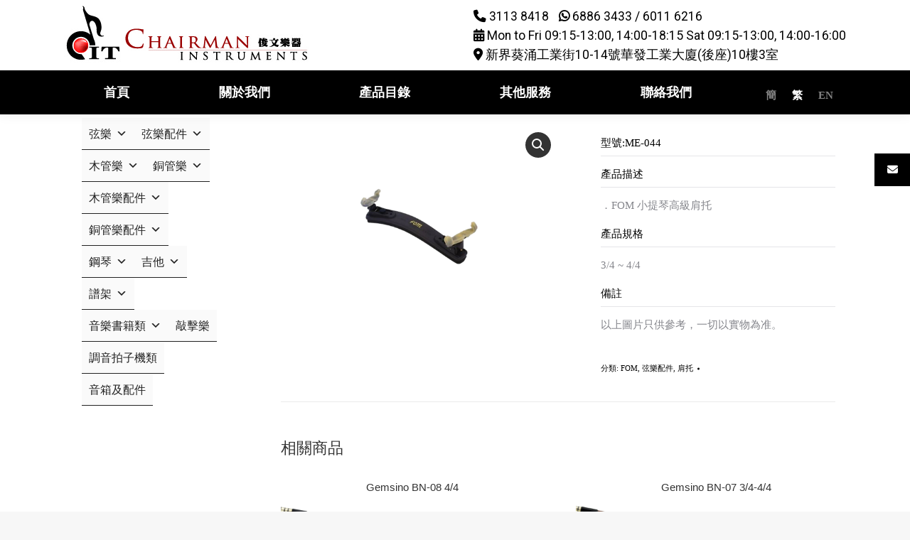

--- FILE ---
content_type: text/html; charset=UTF-8
request_url: https://www.chairman.hk/product/fom-me-044-2019/
body_size: 143804
content:
<!DOCTYPE html>
<!--[if !(IE 6) | !(IE 7) | !(IE 8)  ]><!-->
<html lang="zh-hant" class="no-js">
<!--<![endif]-->
<head>
<meta charset="UTF-8" />
<meta name="viewport" content="width=device-width, initial-scale=1, maximum-scale=1, user-scalable=0"/>
<meta name="theme-color" content="#ffffff"/>	<link rel="profile" href="https://gmpg.org/xfn/11" />
<title>FOM ME-044 &#8211; 俊文樂器貿易有限公司</title>
<meta name='robots' content='max-image-preview:large' />
<style>img:is([sizes="auto" i], [sizes^="auto," i]) { contain-intrinsic-size: 3000px 1500px }</style>
<link rel="alternate" hreflang="zh-hans" href="https://www.chairman.hk/product/fom-me-044-2019/?lang=zh-hans" />
<link rel="alternate" hreflang="zh-hant" href="https://www.chairman.hk/product/fom-me-044-2019/" />
<link rel="alternate" hreflang="en" href="https://www.chairman.hk/product/fom-me-044-2019/?lang=en" />
<link rel="alternate" hreflang="x-default" href="https://www.chairman.hk/product/fom-me-044-2019/" />
<script>
var xx_cal_xx = '&';
</script>
<link rel='dns-prefetch' href='//www.chairman.hk' />
<link rel='dns-prefetch' href='//fonts.googleapis.com' />
<link rel='dns-prefetch' href='//cdnjs.cloudflare.com' />
<link rel="alternate" type="application/rss+xml" title="訂閱《俊文樂器貿易有限公司》&raquo; 資訊提供" href="https://www.chairman.hk/feed/" />
<script>
window._wpemojiSettings = {"baseUrl":"https:\/\/s.w.org\/images\/core\/emoji\/16.0.1\/72x72\/","ext":".png","svgUrl":"https:\/\/s.w.org\/images\/core\/emoji\/16.0.1\/svg\/","svgExt":".svg","source":{"wpemoji":"https:\/\/www.chairman.hk\/wp-includes\/js\/wp-emoji.js?ver=6.8.3","twemoji":"https:\/\/www.chairman.hk\/wp-includes\/js\/twemoji.js?ver=6.8.3"}};
/**
* @output wp-includes/js/wp-emoji-loader.js
*/
/**
* Emoji Settings as exported in PHP via _print_emoji_detection_script().
* @typedef WPEmojiSettings
* @type {object}
* @property {?object} source
* @property {?string} source.concatemoji
* @property {?string} source.twemoji
* @property {?string} source.wpemoji
* @property {?boolean} DOMReady
* @property {?Function} readyCallback
*/
/**
* Support tests.
* @typedef SupportTests
* @type {object}
* @property {?boolean} flag
* @property {?boolean} emoji
*/
/**
* IIFE to detect emoji support and load Twemoji if needed.
*
* @param {Window} window
* @param {Document} document
* @param {WPEmojiSettings} settings
*/
( function wpEmojiLoader( window, document, settings ) {
if ( typeof Promise === 'undefined' ) {
return;
}
var sessionStorageKey = 'wpEmojiSettingsSupports';
var tests = [ 'flag', 'emoji' ];
/**
* Checks whether the browser supports offloading to a Worker.
*
* @since 6.3.0
*
* @private
*
* @returns {boolean}
*/
function supportsWorkerOffloading() {
return (
typeof Worker !== 'undefined' &&
typeof OffscreenCanvas !== 'undefined' &&
typeof URL !== 'undefined' &&
URL.createObjectURL &&
typeof Blob !== 'undefined'
);
}
/**
* @typedef SessionSupportTests
* @type {object}
* @property {number} timestamp
* @property {SupportTests} supportTests
*/
/**
* Get support tests from session.
*
* @since 6.3.0
*
* @private
*
* @returns {?SupportTests} Support tests, or null if not set or older than 1 week.
*/
function getSessionSupportTests() {
try {
/** @type {SessionSupportTests} */
var item = JSON.parse(
sessionStorage.getItem( sessionStorageKey )
);
if (
typeof item === 'object' &&
typeof item.timestamp === 'number' &&
new Date().valueOf() < item.timestamp + 604800 && // Note: Number is a week in seconds.
typeof item.supportTests === 'object'
) {
return item.supportTests;
}
} catch ( e ) {}
return null;
}
/**
* Persist the supports in session storage.
*
* @since 6.3.0
*
* @private
*
* @param {SupportTests} supportTests Support tests.
*/
function setSessionSupportTests( supportTests ) {
try {
/** @type {SessionSupportTests} */
var item = {
supportTests: supportTests,
timestamp: new Date().valueOf()
};
sessionStorage.setItem(
sessionStorageKey,
JSON.stringify( item )
);
} catch ( e ) {}
}
/**
* Checks if two sets of Emoji characters render the same visually.
*
* This is used to determine if the browser is rendering an emoji with multiple data points
* correctly. set1 is the emoji in the correct form, using a zero-width joiner. set2 is the emoji
* in the incorrect form, using a zero-width space. If the two sets render the same, then the browser
* does not support the emoji correctly.
*
* This function may be serialized to run in a Worker. Therefore, it cannot refer to variables from the containing
* scope. Everything must be passed by parameters.
*
* @since 4.9.0
*
* @private
*
* @param {CanvasRenderingContext2D} context 2D Context.
* @param {string} set1 Set of Emoji to test.
* @param {string} set2 Set of Emoji to test.
*
* @return {boolean} True if the two sets render the same.
*/
function emojiSetsRenderIdentically( context, set1, set2 ) {
// Cleanup from previous test.
context.clearRect( 0, 0, context.canvas.width, context.canvas.height );
context.fillText( set1, 0, 0 );
var rendered1 = new Uint32Array(
context.getImageData(
0,
0,
context.canvas.width,
context.canvas.height
).data
);
// Cleanup from previous test.
context.clearRect( 0, 0, context.canvas.width, context.canvas.height );
context.fillText( set2, 0, 0 );
var rendered2 = new Uint32Array(
context.getImageData(
0,
0,
context.canvas.width,
context.canvas.height
).data
);
return rendered1.every( function ( rendered2Data, index ) {
return rendered2Data === rendered2[ index ];
} );
}
/**
* Checks if the center point of a single emoji is empty.
*
* This is used to determine if the browser is rendering an emoji with a single data point
* correctly. The center point of an incorrectly rendered emoji will be empty. A correctly
* rendered emoji will have a non-zero value at the center point.
*
* This function may be serialized to run in a Worker. Therefore, it cannot refer to variables from the containing
* scope. Everything must be passed by parameters.
*
* @since 6.8.2
*
* @private
*
* @param {CanvasRenderingContext2D} context 2D Context.
* @param {string} emoji Emoji to test.
*
* @return {boolean} True if the center point is empty.
*/
function emojiRendersEmptyCenterPoint( context, emoji ) {
// Cleanup from previous test.
context.clearRect( 0, 0, context.canvas.width, context.canvas.height );
context.fillText( emoji, 0, 0 );
// Test if the center point (16, 16) is empty (0,0,0,0).
var centerPoint = context.getImageData(16, 16, 1, 1);
for ( var i = 0; i < centerPoint.data.length; i++ ) {
if ( centerPoint.data[ i ] !== 0 ) {
// Stop checking the moment it's known not to be empty.
return false;
}
}
return true;
}
/**
* Determines if the browser properly renders Emoji that Twemoji can supplement.
*
* This function may be serialized to run in a Worker. Therefore, it cannot refer to variables from the containing
* scope. Everything must be passed by parameters.
*
* @since 4.2.0
*
* @private
*
* @param {CanvasRenderingContext2D} context 2D Context.
* @param {string} type Whether to test for support of "flag" or "emoji".
* @param {Function} emojiSetsRenderIdentically Reference to emojiSetsRenderIdentically function, needed due to minification.
* @param {Function} emojiRendersEmptyCenterPoint Reference to emojiRendersEmptyCenterPoint function, needed due to minification.
*
* @return {boolean} True if the browser can render emoji, false if it cannot.
*/
function browserSupportsEmoji( context, type, emojiSetsRenderIdentically, emojiRendersEmptyCenterPoint ) {
var isIdentical;
switch ( type ) {
case 'flag':
/*
* Test for Transgender flag compatibility. Added in Unicode 13.
*
* To test for support, we try to render it, and compare the rendering to how it would look if
* the browser doesn't render it correctly (white flag emoji + transgender symbol).
*/
isIdentical = emojiSetsRenderIdentically(
context,
'\uD83C\uDFF3\uFE0F\u200D\u26A7\uFE0F', // as a zero-width joiner sequence
'\uD83C\uDFF3\uFE0F\u200B\u26A7\uFE0F' // separated by a zero-width space
);
if ( isIdentical ) {
return false;
}
/*
* Test for Sark flag compatibility. This is the least supported of the letter locale flags,
* so gives us an easy test for full support.
*
* To test for support, we try to render it, and compare the rendering to how it would look if
* the browser doesn't render it correctly ([C] + [Q]).
*/
isIdentical = emojiSetsRenderIdentically(
context,
'\uD83C\uDDE8\uD83C\uDDF6', // as the sequence of two code points
'\uD83C\uDDE8\u200B\uD83C\uDDF6' // as the two code points separated by a zero-width space
);
if ( isIdentical ) {
return false;
}
/*
* Test for English flag compatibility. England is a country in the United Kingdom, it
* does not have a two letter locale code but rather a five letter sub-division code.
*
* To test for support, we try to render it, and compare the rendering to how it would look if
* the browser doesn't render it correctly (black flag emoji + [G] + [B] + [E] + [N] + [G]).
*/
isIdentical = emojiSetsRenderIdentically(
context,
// as the flag sequence
'\uD83C\uDFF4\uDB40\uDC67\uDB40\uDC62\uDB40\uDC65\uDB40\uDC6E\uDB40\uDC67\uDB40\uDC7F',
// with each code point separated by a zero-width space
'\uD83C\uDFF4\u200B\uDB40\uDC67\u200B\uDB40\uDC62\u200B\uDB40\uDC65\u200B\uDB40\uDC6E\u200B\uDB40\uDC67\u200B\uDB40\uDC7F'
);
return ! isIdentical;
case 'emoji':
/*
* Does Emoji 16.0 cause the browser to go splat?
*
* To test for Emoji 16.0 support, try to render a new emoji: Splatter.
*
* The splatter emoji is a single code point emoji. Testing for browser support
* required testing the center point of the emoji to see if it is empty.
*
* 0xD83E 0xDEDF (\uD83E\uDEDF) == 🫟 Splatter.
*
* When updating this test, please ensure that the emoji is either a single code point
* or switch to using the emojiSetsRenderIdentically function and testing with a zero-width
* joiner vs a zero-width space.
*/
var notSupported = emojiRendersEmptyCenterPoint( context, '\uD83E\uDEDF' );
return ! notSupported;
}
return false;
}
/**
* Checks emoji support tests.
*
* This function may be serialized to run in a Worker. Therefore, it cannot refer to variables from the containing
* scope. Everything must be passed by parameters.
*
* @since 6.3.0
*
* @private
*
* @param {string[]} tests Tests.
* @param {Function} browserSupportsEmoji Reference to browserSupportsEmoji function, needed due to minification.
* @param {Function} emojiSetsRenderIdentically Reference to emojiSetsRenderIdentically function, needed due to minification.
* @param {Function} emojiRendersEmptyCenterPoint Reference to emojiRendersEmptyCenterPoint function, needed due to minification.
*
* @return {SupportTests} Support tests.
*/
function testEmojiSupports( tests, browserSupportsEmoji, emojiSetsRenderIdentically, emojiRendersEmptyCenterPoint ) {
var canvas;
if (
typeof WorkerGlobalScope !== 'undefined' &&
self instanceof WorkerGlobalScope
) {
canvas = new OffscreenCanvas( 300, 150 ); // Dimensions are default for HTMLCanvasElement.
} else {
canvas = document.createElement( 'canvas' );
}
var context = canvas.getContext( '2d', { willReadFrequently: true } );
/*
* Chrome on OS X added native emoji rendering in M41. Unfortunately,
* it doesn't work when the font is bolder than 500 weight. So, we
* check for bold rendering support to avoid invisible emoji in Chrome.
*/
context.textBaseline = 'top';
context.font = '600 32px Arial';
var supports = {};
tests.forEach( function ( test ) {
supports[ test ] = browserSupportsEmoji( context, test, emojiSetsRenderIdentically, emojiRendersEmptyCenterPoint );
} );
return supports;
}
/**
* Adds a script to the head of the document.
*
* @ignore
*
* @since 4.2.0
*
* @param {string} src The url where the script is located.
*
* @return {void}
*/
function addScript( src ) {
var script = document.createElement( 'script' );
script.src = src;
script.defer = true;
document.head.appendChild( script );
}
settings.supports = {
everything: true,
everythingExceptFlag: true
};
// Create a promise for DOMContentLoaded since the worker logic may finish after the event has fired.
var domReadyPromise = new Promise( function ( resolve ) {
document.addEventListener( 'DOMContentLoaded', resolve, {
once: true
} );
} );
// Obtain the emoji support from the browser, asynchronously when possible.
new Promise( function ( resolve ) {
var supportTests = getSessionSupportTests();
if ( supportTests ) {
resolve( supportTests );
return;
}
if ( supportsWorkerOffloading() ) {
try {
// Note that the functions are being passed as arguments due to minification.
var workerScript =
'postMessage(' +
testEmojiSupports.toString() +
'(' +
[
JSON.stringify( tests ),
browserSupportsEmoji.toString(),
emojiSetsRenderIdentically.toString(),
emojiRendersEmptyCenterPoint.toString()
].join( ',' ) +
'));';
var blob = new Blob( [ workerScript ], {
type: 'text/javascript'
} );
var worker = new Worker( URL.createObjectURL( blob ), { name: 'wpTestEmojiSupports' } );
worker.onmessage = function ( event ) {
supportTests = event.data;
setSessionSupportTests( supportTests );
worker.terminate();
resolve( supportTests );
};
return;
} catch ( e ) {}
}
supportTests = testEmojiSupports( tests, browserSupportsEmoji, emojiSetsRenderIdentically, emojiRendersEmptyCenterPoint );
setSessionSupportTests( supportTests );
resolve( supportTests );
} )
// Once the browser emoji support has been obtained from the session, finalize the settings.
.then( function ( supportTests ) {
/*
* Tests the browser support for flag emojis and other emojis, and adjusts the
* support settings accordingly.
*/
for ( var test in supportTests ) {
settings.supports[ test ] = supportTests[ test ];
settings.supports.everything =
settings.supports.everything && settings.supports[ test ];
if ( 'flag' !== test ) {
settings.supports.everythingExceptFlag =
settings.supports.everythingExceptFlag &&
settings.supports[ test ];
}
}
settings.supports.everythingExceptFlag =
settings.supports.everythingExceptFlag &&
! settings.supports.flag;
// Sets DOMReady to false and assigns a ready function to settings.
settings.DOMReady = false;
settings.readyCallback = function () {
settings.DOMReady = true;
};
} )
.then( function () {
return domReadyPromise;
} )
.then( function () {
// When the browser can not render everything we need to load a polyfill.
if ( ! settings.supports.everything ) {
settings.readyCallback();
var src = settings.source || {};
if ( src.concatemoji ) {
addScript( src.concatemoji );
} else if ( src.wpemoji && src.twemoji ) {
addScript( src.twemoji );
addScript( src.wpemoji );
}
}
} );
} )( window, document, window._wpemojiSettings );
</script>
<link rel='stylesheet' id='thickbox.css-css' href='//www.chairman.hk/wp-content/cache/wpfc-minified/etyjjdh4/8fcii.css' media='all' />
<link rel='stylesheet' id='dashicons-css' href='//www.chairman.hk/wp-content/cache/wpfc-minified/2p9ifjv4/8fcii.css' media='all' />
<link rel='stylesheet' id='thickbox-css' href='//www.chairman.hk/wp-content/cache/wpfc-minified/etyjjdh4/8fcii.css' media='all' />
<link rel='stylesheet' id='wc-price-based-country-frontend-css' href='//www.chairman.hk/wp-content/cache/wpfc-minified/jz5n2b1d/8fcii.css' media='all' />
<style id='wp-emoji-styles-inline-css'>
img.wp-smiley, img.emoji {
display: inline !important;
border: none !important;
box-shadow: none !important;
height: 1em !important;
width: 1em !important;
margin: 0 0.07em !important;
vertical-align: -0.1em !important;
background: none !important;
padding: 0 !important;
}
</style>
<link rel='stylesheet' id='wp-block-library-css' href='//www.chairman.hk/wp-content/cache/wpfc-minified/kz0vw7gs/8fcii.css' media='all' />
<style id='wp-block-library-theme-inline-css'>
.wp-block-audio :where(figcaption){
color:#555;
font-size:13px;
text-align:center;
}
.is-dark-theme .wp-block-audio :where(figcaption){
color:#ffffffa6;
}
.wp-block-audio{
margin:0 0 1em;
}
.wp-block-code{
border:1px solid #ccc;
border-radius:4px;
font-family:Menlo,Consolas,monaco,monospace;
padding:.8em 1em;
}
.wp-block-embed :where(figcaption){
color:#555;
font-size:13px;
text-align:center;
}
.is-dark-theme .wp-block-embed :where(figcaption){
color:#ffffffa6;
}
.wp-block-embed{
margin:0 0 1em;
}
.blocks-gallery-caption{
color:#555;
font-size:13px;
text-align:center;
}
.is-dark-theme .blocks-gallery-caption{
color:#ffffffa6;
}
:root :where(.wp-block-image figcaption){
color:#555;
font-size:13px;
text-align:center;
}
.is-dark-theme :root :where(.wp-block-image figcaption){
color:#ffffffa6;
}
.wp-block-image{
margin:0 0 1em;
}
.wp-block-pullquote{
border-bottom:4px solid;
border-top:4px solid;
color:currentColor;
margin-bottom:1.75em;
}
.wp-block-pullquote cite,.wp-block-pullquote footer,.wp-block-pullquote__citation{
color:currentColor;
font-size:.8125em;
font-style:normal;
text-transform:uppercase;
}
.wp-block-quote{
border-left:.25em solid;
margin:0 0 1.75em;
padding-left:1em;
}
.wp-block-quote cite,.wp-block-quote footer{
color:currentColor;
font-size:.8125em;
font-style:normal;
position:relative;
}
.wp-block-quote:where(.has-text-align-right){
border-left:none;
border-right:.25em solid;
padding-left:0;
padding-right:1em;
}
.wp-block-quote:where(.has-text-align-center){
border:none;
padding-left:0;
}
.wp-block-quote.is-large,.wp-block-quote.is-style-large,.wp-block-quote:where(.is-style-plain){
border:none;
}
.wp-block-search .wp-block-search__label{
font-weight:700;
}
.wp-block-search__button{
border:1px solid #ccc;
padding:.375em .625em;
}
:where(.wp-block-group.has-background){
padding:1.25em 2.375em;
}
.wp-block-separator.has-css-opacity{
opacity:.4;
}
.wp-block-separator{
border:none;
border-bottom:2px solid;
margin-left:auto;
margin-right:auto;
}
.wp-block-separator.has-alpha-channel-opacity{
opacity:1;
}
.wp-block-separator:not(.is-style-wide):not(.is-style-dots){
width:100px;
}
.wp-block-separator.has-background:not(.is-style-dots){
border-bottom:none;
height:1px;
}
.wp-block-separator.has-background:not(.is-style-wide):not(.is-style-dots){
height:2px;
}
.wp-block-table{
margin:0 0 1em;
}
.wp-block-table td,.wp-block-table th{
word-break:normal;
}
.wp-block-table :where(figcaption){
color:#555;
font-size:13px;
text-align:center;
}
.is-dark-theme .wp-block-table :where(figcaption){
color:#ffffffa6;
}
.wp-block-video :where(figcaption){
color:#555;
font-size:13px;
text-align:center;
}
.is-dark-theme .wp-block-video :where(figcaption){
color:#ffffffa6;
}
.wp-block-video{
margin:0 0 1em;
}
:root :where(.wp-block-template-part.has-background){
margin-bottom:0;
margin-top:0;
padding:1.25em 2.375em;
}
</style>
<style id='classic-theme-styles-inline-css'>
/**
* These rules are needed for backwards compatibility.
* They should match the button element rules in the base theme.json file.
*/
.wp-block-button__link {
color: #ffffff;
background-color: #32373c;
border-radius: 9999px; /* 100% causes an oval, but any explicit but really high value retains the pill shape. */
/* This needs a low specificity so it won't override the rules from the button element if defined in theme.json. */
box-shadow: none;
text-decoration: none;
/* The extra 2px are added to size solids the same as the outline versions.*/
padding: calc(0.667em + 2px) calc(1.333em + 2px);
font-size: 1.125em;
}
.wp-block-file__button {
background: #32373c;
color: #ffffff;
text-decoration: none;
}
</style>
<style id='global-styles-inline-css'>
:root{--wp--preset--aspect-ratio--square: 1;--wp--preset--aspect-ratio--4-3: 4/3;--wp--preset--aspect-ratio--3-4: 3/4;--wp--preset--aspect-ratio--3-2: 3/2;--wp--preset--aspect-ratio--2-3: 2/3;--wp--preset--aspect-ratio--16-9: 16/9;--wp--preset--aspect-ratio--9-16: 9/16;--wp--preset--color--black: #000000;--wp--preset--color--cyan-bluish-gray: #abb8c3;--wp--preset--color--white: #FFF;--wp--preset--color--pale-pink: #f78da7;--wp--preset--color--vivid-red: #cf2e2e;--wp--preset--color--luminous-vivid-orange: #ff6900;--wp--preset--color--luminous-vivid-amber: #fcb900;--wp--preset--color--light-green-cyan: #7bdcb5;--wp--preset--color--vivid-green-cyan: #00d084;--wp--preset--color--pale-cyan-blue: #8ed1fc;--wp--preset--color--vivid-cyan-blue: #0693e3;--wp--preset--color--vivid-purple: #9b51e0;--wp--preset--color--accent: #ffffff;--wp--preset--color--dark-gray: #111;--wp--preset--color--light-gray: #767676;--wp--preset--gradient--vivid-cyan-blue-to-vivid-purple: linear-gradient(135deg,rgba(6,147,227,1) 0%,rgb(155,81,224) 100%);--wp--preset--gradient--light-green-cyan-to-vivid-green-cyan: linear-gradient(135deg,rgb(122,220,180) 0%,rgb(0,208,130) 100%);--wp--preset--gradient--luminous-vivid-amber-to-luminous-vivid-orange: linear-gradient(135deg,rgba(252,185,0,1) 0%,rgba(255,105,0,1) 100%);--wp--preset--gradient--luminous-vivid-orange-to-vivid-red: linear-gradient(135deg,rgba(255,105,0,1) 0%,rgb(207,46,46) 100%);--wp--preset--gradient--very-light-gray-to-cyan-bluish-gray: linear-gradient(135deg,rgb(238,238,238) 0%,rgb(169,184,195) 100%);--wp--preset--gradient--cool-to-warm-spectrum: linear-gradient(135deg,rgb(74,234,220) 0%,rgb(151,120,209) 20%,rgb(207,42,186) 40%,rgb(238,44,130) 60%,rgb(251,105,98) 80%,rgb(254,248,76) 100%);--wp--preset--gradient--blush-light-purple: linear-gradient(135deg,rgb(255,206,236) 0%,rgb(152,150,240) 100%);--wp--preset--gradient--blush-bordeaux: linear-gradient(135deg,rgb(254,205,165) 0%,rgb(254,45,45) 50%,rgb(107,0,62) 100%);--wp--preset--gradient--luminous-dusk: linear-gradient(135deg,rgb(255,203,112) 0%,rgb(199,81,192) 50%,rgb(65,88,208) 100%);--wp--preset--gradient--pale-ocean: linear-gradient(135deg,rgb(255,245,203) 0%,rgb(182,227,212) 50%,rgb(51,167,181) 100%);--wp--preset--gradient--electric-grass: linear-gradient(135deg,rgb(202,248,128) 0%,rgb(113,206,126) 100%);--wp--preset--gradient--midnight: linear-gradient(135deg,rgb(2,3,129) 0%,rgb(40,116,252) 100%);--wp--preset--font-size--small: 13px;--wp--preset--font-size--medium: 20px;--wp--preset--font-size--large: 36px;--wp--preset--font-size--x-large: 42px;--wp--preset--spacing--20: 0.44rem;--wp--preset--spacing--30: 0.67rem;--wp--preset--spacing--40: 1rem;--wp--preset--spacing--50: 1.5rem;--wp--preset--spacing--60: 2.25rem;--wp--preset--spacing--70: 3.38rem;--wp--preset--spacing--80: 5.06rem;--wp--preset--shadow--natural: 6px 6px 9px rgba(0, 0, 0, 0.2);--wp--preset--shadow--deep: 12px 12px 50px rgba(0, 0, 0, 0.4);--wp--preset--shadow--sharp: 6px 6px 0px rgba(0, 0, 0, 0.2);--wp--preset--shadow--outlined: 6px 6px 0px -3px rgba(255, 255, 255, 1), 6px 6px rgba(0, 0, 0, 1);--wp--preset--shadow--crisp: 6px 6px 0px rgba(0, 0, 0, 1);}:where(.is-layout-flex){gap: 0.5em;}:where(.is-layout-grid){gap: 0.5em;}body .is-layout-flex{display: flex;}.is-layout-flex{flex-wrap: wrap;align-items: center;}.is-layout-flex > :is(*, div){margin: 0;}body .is-layout-grid{display: grid;}.is-layout-grid > :is(*, div){margin: 0;}:where(.wp-block-columns.is-layout-flex){gap: 2em;}:where(.wp-block-columns.is-layout-grid){gap: 2em;}:where(.wp-block-post-template.is-layout-flex){gap: 1.25em;}:where(.wp-block-post-template.is-layout-grid){gap: 1.25em;}.has-black-color{color: var(--wp--preset--color--black) !important;}.has-cyan-bluish-gray-color{color: var(--wp--preset--color--cyan-bluish-gray) !important;}.has-white-color{color: var(--wp--preset--color--white) !important;}.has-pale-pink-color{color: var(--wp--preset--color--pale-pink) !important;}.has-vivid-red-color{color: var(--wp--preset--color--vivid-red) !important;}.has-luminous-vivid-orange-color{color: var(--wp--preset--color--luminous-vivid-orange) !important;}.has-luminous-vivid-amber-color{color: var(--wp--preset--color--luminous-vivid-amber) !important;}.has-light-green-cyan-color{color: var(--wp--preset--color--light-green-cyan) !important;}.has-vivid-green-cyan-color{color: var(--wp--preset--color--vivid-green-cyan) !important;}.has-pale-cyan-blue-color{color: var(--wp--preset--color--pale-cyan-blue) !important;}.has-vivid-cyan-blue-color{color: var(--wp--preset--color--vivid-cyan-blue) !important;}.has-vivid-purple-color{color: var(--wp--preset--color--vivid-purple) !important;}.has-black-background-color{background-color: var(--wp--preset--color--black) !important;}.has-cyan-bluish-gray-background-color{background-color: var(--wp--preset--color--cyan-bluish-gray) !important;}.has-white-background-color{background-color: var(--wp--preset--color--white) !important;}.has-pale-pink-background-color{background-color: var(--wp--preset--color--pale-pink) !important;}.has-vivid-red-background-color{background-color: var(--wp--preset--color--vivid-red) !important;}.has-luminous-vivid-orange-background-color{background-color: var(--wp--preset--color--luminous-vivid-orange) !important;}.has-luminous-vivid-amber-background-color{background-color: var(--wp--preset--color--luminous-vivid-amber) !important;}.has-light-green-cyan-background-color{background-color: var(--wp--preset--color--light-green-cyan) !important;}.has-vivid-green-cyan-background-color{background-color: var(--wp--preset--color--vivid-green-cyan) !important;}.has-pale-cyan-blue-background-color{background-color: var(--wp--preset--color--pale-cyan-blue) !important;}.has-vivid-cyan-blue-background-color{background-color: var(--wp--preset--color--vivid-cyan-blue) !important;}.has-vivid-purple-background-color{background-color: var(--wp--preset--color--vivid-purple) !important;}.has-black-border-color{border-color: var(--wp--preset--color--black) !important;}.has-cyan-bluish-gray-border-color{border-color: var(--wp--preset--color--cyan-bluish-gray) !important;}.has-white-border-color{border-color: var(--wp--preset--color--white) !important;}.has-pale-pink-border-color{border-color: var(--wp--preset--color--pale-pink) !important;}.has-vivid-red-border-color{border-color: var(--wp--preset--color--vivid-red) !important;}.has-luminous-vivid-orange-border-color{border-color: var(--wp--preset--color--luminous-vivid-orange) !important;}.has-luminous-vivid-amber-border-color{border-color: var(--wp--preset--color--luminous-vivid-amber) !important;}.has-light-green-cyan-border-color{border-color: var(--wp--preset--color--light-green-cyan) !important;}.has-vivid-green-cyan-border-color{border-color: var(--wp--preset--color--vivid-green-cyan) !important;}.has-pale-cyan-blue-border-color{border-color: var(--wp--preset--color--pale-cyan-blue) !important;}.has-vivid-cyan-blue-border-color{border-color: var(--wp--preset--color--vivid-cyan-blue) !important;}.has-vivid-purple-border-color{border-color: var(--wp--preset--color--vivid-purple) !important;}.has-vivid-cyan-blue-to-vivid-purple-gradient-background{background: var(--wp--preset--gradient--vivid-cyan-blue-to-vivid-purple) !important;}.has-light-green-cyan-to-vivid-green-cyan-gradient-background{background: var(--wp--preset--gradient--light-green-cyan-to-vivid-green-cyan) !important;}.has-luminous-vivid-amber-to-luminous-vivid-orange-gradient-background{background: var(--wp--preset--gradient--luminous-vivid-amber-to-luminous-vivid-orange) !important;}.has-luminous-vivid-orange-to-vivid-red-gradient-background{background: var(--wp--preset--gradient--luminous-vivid-orange-to-vivid-red) !important;}.has-very-light-gray-to-cyan-bluish-gray-gradient-background{background: var(--wp--preset--gradient--very-light-gray-to-cyan-bluish-gray) !important;}.has-cool-to-warm-spectrum-gradient-background{background: var(--wp--preset--gradient--cool-to-warm-spectrum) !important;}.has-blush-light-purple-gradient-background{background: var(--wp--preset--gradient--blush-light-purple) !important;}.has-blush-bordeaux-gradient-background{background: var(--wp--preset--gradient--blush-bordeaux) !important;}.has-luminous-dusk-gradient-background{background: var(--wp--preset--gradient--luminous-dusk) !important;}.has-pale-ocean-gradient-background{background: var(--wp--preset--gradient--pale-ocean) !important;}.has-electric-grass-gradient-background{background: var(--wp--preset--gradient--electric-grass) !important;}.has-midnight-gradient-background{background: var(--wp--preset--gradient--midnight) !important;}.has-small-font-size{font-size: var(--wp--preset--font-size--small) !important;}.has-medium-font-size{font-size: var(--wp--preset--font-size--medium) !important;}.has-large-font-size{font-size: var(--wp--preset--font-size--large) !important;}.has-x-large-font-size{font-size: var(--wp--preset--font-size--x-large) !important;}
:where(.wp-block-post-template.is-layout-flex){gap: 1.25em;}:where(.wp-block-post-template.is-layout-grid){gap: 1.25em;}
:where(.wp-block-columns.is-layout-flex){gap: 2em;}:where(.wp-block-columns.is-layout-grid){gap: 2em;}
:root :where(.wp-block-pullquote){font-size: 1.5em;line-height: 1.6;}
</style>
<link rel='stylesheet' id='wpml-blocks-css' href='//www.chairman.hk/wp-content/cache/wpfc-minified/1mwgfb4s/8fcii.css' media='all' />
<link rel='stylesheet' id='contact-form-7-css' href='//www.chairman.hk/wp-content/cache/wpfc-minified/g12ce33p/8fcii.css' media='all' />
<link rel='stylesheet' id='bwg_frontend-css' href='//www.chairman.hk/wp-content/cache/wpfc-minified/f2scx7r2/8fcii.css' media='all' />
<link rel='stylesheet' id='bwg_font-awesome-css' href='//www.chairman.hk/wp-content/cache/wpfc-minified/fst4pp3g/8fcii.css' media='all' />
<link rel='stylesheet' id='bwg_mCustomScrollbar-css' href='//www.chairman.hk/wp-content/cache/wpfc-minified/koi803h6/8fcii.css' media='all' />
<link rel='stylesheet' id='bwg_googlefonts-css' href='https://fonts.googleapis.com/css?family=Noto+Sans&#038;subset=greek,latin,greek-ext,vietnamese,cyrillic-ext,latin-ext,cyrillic' media='all' />
<link rel='stylesheet' id='bwg_sumoselect-css' href='//www.chairman.hk/wp-content/cache/wpfc-minified/m8zbosd5/8fcii.css' media='all' />
<link rel='stylesheet' id='ffwd_frontend-css' href='//www.chairman.hk/wp-content/cache/wpfc-minified/qwlky90e/8fcii.css' media='all' />
<link rel='stylesheet' id='ffwd_font-awesome-css' href='//www.chairman.hk/wp-content/cache/wpfc-minified/d6ljuvhu/8fcii.css' media='all' />
<link rel='stylesheet' id='ffwd_mCustomScrollbar-css' href='//www.chairman.hk/wp-content/cache/wpfc-minified/duutppfd/8fcii.css' media='all' />
<link rel='stylesheet' id='photoswipe-css' href='//www.chairman.hk/wp-content/cache/wpfc-minified/1rksv8fo/8fcii.css' media='all' />
<link rel='stylesheet' id='photoswipe-default-skin-css' href='//www.chairman.hk/wp-content/cache/wpfc-minified/k99uigze/8fcii.css' media='all' />
<style id='woocommerce-inline-inline-css'>
.woocommerce form .form-row .required { visibility: visible; }
</style>
<link rel='stylesheet' id='wp-show-posts-css' href='//www.chairman.hk/wp-content/cache/wpfc-minified/gpf52pi/8fcii.css' media='all' />
<link rel='stylesheet' id='wpml-legacy-horizontal-list-0-css' href='//www.chairman.hk/wp-content/cache/wpfc-minified/76qcrax8/8fcii.css' media='all' />
<style id='wpml-legacy-horizontal-list-0-inline-css'>
.wpml-ls-statics-shortcode_actions a, .wpml-ls-statics-shortcode_actions .wpml-ls-sub-menu a, .wpml-ls-statics-shortcode_actions .wpml-ls-sub-menu a:link, .wpml-ls-statics-shortcode_actions li:not(.wpml-ls-current-language) .wpml-ls-link, .wpml-ls-statics-shortcode_actions li:not(.wpml-ls-current-language) .wpml-ls-link:link {color:#848484;}
#lang_sel_list ul, #lang_sel_list li { float:right; }
</style>
<link rel='stylesheet' id='if-menu-site-css-css' href='//www.chairman.hk/wp-content/cache/wpfc-minified/8kwdj2da/8fcii.css' media='all' />
<link rel='stylesheet' id='megamenu-css' href='//www.chairman.hk/wp-content/cache/wpfc-minified/1epzme1y/8fcii.css' media='all' />
<link rel='stylesheet' id='ssb-ui-style-css' href='//www.chairman.hk/wp-content/cache/wpfc-minified/t3ammj6/8fcii.css' media='all' />
<style id='ssb-ui-style-inline-css'>
#ssb-btn-1{background: #000000;}
#ssb-btn-1:hover{background:rgba(0,0,0,0.9);}
#ssb-btn-1 a{color: #ffffff;}
</style>
<link rel='stylesheet' id='ssb-fontawesome-frontend-css' href='https://cdnjs.cloudflare.com/ajax/libs/font-awesome/6.7.2/css/all.min.css?ver=6.7.2' media='all' />
<link rel='stylesheet' id='brands-styles-css' href='//www.chairman.hk/wp-content/cache/wpfc-minified/desptouf/8fcii.css' media='all' />
<link rel='stylesheet' id='the7-font-css' href='//www.chairman.hk/wp-content/cache/wpfc-minified/lzlndqe1/8fcii.css' media='all' />
<link rel='stylesheet' id='the7-awesome-fonts-css' href='//www.chairman.hk/wp-content/cache/wpfc-minified/lwkkh3pl/8fcii.css' media='all' />
<link rel='stylesheet' id='the7-awesome-fonts-back-css' href='//www.chairman.hk/wp-content/cache/wpfc-minified/k282jaqd/8fcii.css' media='all' />
<link rel='stylesheet' id='the7-Defaults-css' href='//www.chairman.hk/wp-content/cache/wpfc-minified/qjn0jz1g/8fcii.css' media='all' />
<link rel='stylesheet' id='tablepress-default-css' href='//www.chairman.hk/wp-content/cache/wpfc-minified/2c4lfibz/8fcii.css' media='all' />
<link rel='stylesheet' id='tablepress-custom-css' href='//www.chairman.hk/wp-content/cache/wpfc-minified/f1s79nyt/8fcii.css' media='all' />
<link rel='stylesheet' id='dt-web-fonts-css' href='https://fonts.googleapis.com/css?family=Roboto:400,600,700%7CRoboto+Condensed:400,600,700' media='all' />
<link rel='stylesheet' id='dt-main-css' href='//www.chairman.hk/wp-content/cache/wpfc-minified/d4y6803f/8fcii.css' media='all' />
<style id='dt-main-inline-css'>
body #load {
display: block;
height: 100%;
overflow: hidden;
position: fixed;
width: 100%;
z-index: 9901;
opacity: 1;
visibility: visible;
transition: all .35s ease-out;
}
.load-wrap {
width: 100%;
height: 100%;
background-position: center center;
background-repeat: no-repeat;
text-align: center;
display: -ms-flexbox;
display: -ms-flex;
display: flex;
-ms-align-items: center;
-ms-flex-align: center;
align-items: center;
-ms-flex-flow: column wrap;
flex-flow: column wrap;
-ms-flex-pack: center;
-ms-justify-content: center;
justify-content: center;
}
.load-wrap > svg {
position: absolute;
top: 50%;
left: 50%;
transform: translate(-50%,-50%);
}
#load {
background: var(--the7-elementor-beautiful-loading-bg,#ffffff);
--the7-beautiful-spinner-color2: var(--the7-beautiful-spinner-color,rgba(51,51,51,0.3));
}
</style>
<link rel='stylesheet' id='the7-custom-scrollbar-css' href='//www.chairman.hk/wp-content/cache/wpfc-minified/qjq6h619/8fcii.css' media='all' />
<link rel='stylesheet' id='the7-wpbakery-css' href='//www.chairman.hk/wp-content/cache/wpfc-minified/2b17xq59/8fcii.css' media='all' />
<link rel='stylesheet' id='the7-core-css' href='//www.chairman.hk/wp-content/cache/wpfc-minified/epbb371c/8fcii.css' media='all' />
<link rel='stylesheet' id='the7-css-vars-css' href='//www.chairman.hk/wp-content/cache/wpfc-minified/m0osfr34/8fcii.css' media='all' />
<link rel='stylesheet' id='dt-custom-css' href='//www.chairman.hk/wp-content/cache/wpfc-minified/ee6hf4cy/8fcii.css' media='all' />
<link rel='stylesheet' id='wc-dt-custom-css' href='//www.chairman.hk/wp-content/cache/wpfc-minified/2yl8k9h7/8fcii.css' media='all' />
<link rel='stylesheet' id='dt-media-css' href='//www.chairman.hk/wp-content/cache/wpfc-minified/2z9l1k15/8fcii.css' media='all' />
<link rel='stylesheet' id='the7-mega-menu-css' href='//www.chairman.hk/wp-content/cache/wpfc-minified/2ax99q7o/8fcii.css' media='all' />
<link rel='stylesheet' id='the7-elements-albums-portfolio-css' href='//www.chairman.hk/wp-content/cache/wpfc-minified/lx70gknq/8fcii.css' media='all' />
<link rel='stylesheet' id='the7-elements-css' href='//www.chairman.hk/wp-content/cache/wpfc-minified/fr02uct0/8fcii.css' media='all' />
<link rel='stylesheet' id='style-css' href='//www.chairman.hk/wp-content/cache/wpfc-minified/8mkgo0xx/8fcii.css' media='all' />
<script src="https://www.chairman.hk/wp-includes/js/jquery/jquery.js?ver=3.7.1" id="jquery-core-js"></script>
<script src="https://www.chairman.hk/wp-includes/js/jquery/jquery-migrate.js?ver=3.4.1" id="jquery-migrate-js"></script>
<script id="wpml-cookie-js-extra">
var wpml_cookies = {"wp-wpml_current_language":{"value":"zh-hant","expires":1,"path":"\/"}};
var wpml_cookies = {"wp-wpml_current_language":{"value":"zh-hant","expires":1,"path":"\/"}};
</script>
<script src="https://www.chairman.hk/wp-content/plugins/sitepress-multilingual-cms/res/js/cookies/language-cookie.js?ver=4.6.15" id="wpml-cookie-js" defer data-wp-strategy="defer"></script>
<script src="https://www.chairman.hk/wp-content/plugins/photo-gallery/js/bwg_frontend.js?ver=2.3.68" id="bwg_frontend-js"></script>
<script id="bwg_sumoselect-js-extra">
var bwg_objectsL10n = {"bwg_select_tag":"Select Tag","bwg_search":"Search"};
</script>
<script src="https://www.chairman.hk/wp-content/plugins/photo-gallery/js/jquery.sumoselect.min.js?ver=3.0.2" id="bwg_sumoselect-js"></script>
<script src="https://www.chairman.hk/wp-content/plugins/photo-gallery/js/jquery.mobile.js?ver=2.3.68" id="bwg_jquery_mobile-js"></script>
<script src="https://www.chairman.hk/wp-content/plugins/photo-gallery/js/jquery.mCustomScrollbar.concat.min.js?ver=2.3.68" id="bwg_mCustomScrollbar-js"></script>
<script src="https://www.chairman.hk/wp-content/plugins/photo-gallery/js/jquery.fullscreen-0.4.1.js?ver=0.4.1" id="jquery-fullscreen-js"></script>
<script id="bwg_gallery_box-js-extra">
var bwg_objectL10n = {"bwg_field_required":"field is required.","bwg_mail_validation":"This is not a valid email address.","bwg_search_result":"There are no images matching your search."};
</script>
<script src="https://www.chairman.hk/wp-content/plugins/photo-gallery/js/bwg_gallery_box.js?ver=2.3.68" id="bwg_gallery_box-js"></script>
<script src="https://www.chairman.hk/wp-content/plugins/photo-gallery/js/jquery.raty.js?ver=2.5.2" id="bwg_raty-js"></script>
<script src="https://www.chairman.hk/wp-content/plugins/photo-gallery/js/jquery.featureCarousel.js?ver=2.3.68" id="bwg_featureCarousel-js"></script>
<script src="https://www.chairman.hk/wp-content/plugins/photo-gallery/js/3DEngine/3DEngine.js?ver=1.0.0" id="bwg_3DEngine-js"></script>
<script src="https://www.chairman.hk/wp-content/plugins/photo-gallery/js/3DEngine/Sphere.js?ver=1.0.0" id="bwg_Sphere-js"></script>
<script src="//www.chairman.hk/wp-content/plugins/revslider/sr6/assets/js/rbtools.min.js?ver=6.7.38" async id="tp-tools-js"></script>
<script src="//www.chairman.hk/wp-content/plugins/revslider/sr6/assets/js/rs6.min.js?ver=6.7.38" async id="revmin-js"></script>
<script id="ffwd_frontend-js-extra">
var ffwd_frontend_text = {"comment_reply":"Reply","view":"View","more_comments":"more comments","year":"year","years":"years","hour":"hour","hours":"hours","months":"months","month":"month","weeks":"weeks","week":"week","days":"days","day":"day","minutes":"minutes","minute":"minute","seconds":"seconds","second":"second","ago":"ago","ajax_url":"https:\/\/www.chairman.hk\/wp-admin\/admin-ajax.php","and":"and","others":"others"};
</script>
<script src="https://www.chairman.hk/wp-content/plugins/wd-facebook-feed/js/ffwd_frontend.js?ver=5.0.31" id="ffwd_frontend-js"></script>
<script src="https://www.chairman.hk/wp-content/plugins/wd-facebook-feed/js/jquery.mobile.js?ver=5.0.31" id="ffwd_jquery_mobile-js"></script>
<script src="https://www.chairman.hk/wp-content/plugins/wd-facebook-feed/js/jquery.mCustomScrollbar.concat.min.js?ver=5.0.31" id="ffwd_mCustomScrollbar-js"></script>
<script id="ffwd_gallery_box-js-extra">
var ffwd_objectL10n = {"ffwd_field_required":"field is required.","ffwd_mail_validation":"This is not a valid email address.","ffwd_search_result":"There are no images matching your search."};
</script>
<script src="https://www.chairman.hk/wp-content/plugins/wd-facebook-feed/js/ffwd_gallery_box.js?ver=5.0.31" id="ffwd_gallery_box-js"></script>
<script src="https://www.chairman.hk/wp-content/plugins/woocommerce/assets/js/jquery-blockui/jquery.blockUI.js?ver=2.7.0-wc.10.2.2" id="jquery-blockui-js" data-wp-strategy="defer"></script>
<script id="wc-add-to-cart-js-extra">
var wc_add_to_cart_params = {"ajax_url":"\/wp-admin\/admin-ajax.php","wc_ajax_url":"\/?wc-ajax=%%endpoint%%","i18n_view_cart":"View cart","cart_url":"https:\/\/www.chairman.hk\/cart\/","is_cart":"","cart_redirect_after_add":"no"};
</script>
<script src="https://www.chairman.hk/wp-content/plugins/woocommerce/assets/js/frontend/add-to-cart.js?ver=10.2.2" id="wc-add-to-cart-js" data-wp-strategy="defer"></script>
<script src="https://www.chairman.hk/wp-content/plugins/woocommerce/assets/js/zoom/jquery.zoom.js?ver=1.7.21-wc.10.2.2" id="zoom-js" defer data-wp-strategy="defer"></script>
<script src="https://www.chairman.hk/wp-content/plugins/woocommerce/assets/js/flexslider/jquery.flexslider.js?ver=2.7.2-wc.10.2.2" id="flexslider-js" defer data-wp-strategy="defer"></script>
<script src="https://www.chairman.hk/wp-content/plugins/woocommerce/assets/js/photoswipe/photoswipe.js?ver=4.1.1-wc.10.2.2" id="photoswipe-js" defer data-wp-strategy="defer"></script>
<script src="https://www.chairman.hk/wp-content/plugins/woocommerce/assets/js/photoswipe/photoswipe-ui-default.js?ver=4.1.1-wc.10.2.2" id="photoswipe-ui-default-js" defer data-wp-strategy="defer"></script>
<script id="wc-single-product-js-extra">
var wc_single_product_params = {"i18n_required_rating_text":"\u8acb\u9078\u64c7\u8a55\u5206","i18n_rating_options":["1 \u661f (\u5171 5 \u661f)","2 \u661f (\u5171 5 \u661f)","3 \u661f (\u5171 5 \u661f)","4 \u661f (\u5171 5 \u661f)","5 \u661f (\u5171 5 \u661f)"],"i18n_product_gallery_trigger_text":"\u6aa2\u8996\u5168\u87a2\u5e55\u5716\u5eab","review_rating_required":"yes","flexslider":{"rtl":false,"animation":"slide","smoothHeight":true,"directionNav":false,"controlNav":"thumbnails","slideshow":false,"animationSpeed":500,"animationLoop":false,"allowOneSlide":false},"zoom_enabled":"1","zoom_options":[],"photoswipe_enabled":"1","photoswipe_options":{"shareEl":false,"closeOnScroll":false,"history":false,"hideAnimationDuration":0,"showAnimationDuration":0},"flexslider_enabled":"1"};
</script>
<script src="https://www.chairman.hk/wp-content/plugins/woocommerce/assets/js/frontend/single-product.js?ver=10.2.2" id="wc-single-product-js" defer data-wp-strategy="defer"></script>
<script src="https://www.chairman.hk/wp-content/plugins/woocommerce/assets/js/js-cookie/js.cookie.js?ver=2.1.4-wc.10.2.2" id="js-cookie-js" defer data-wp-strategy="defer"></script>
<script id="woocommerce-js-extra">
var woocommerce_params = {"ajax_url":"\/wp-admin\/admin-ajax.php","wc_ajax_url":"\/?wc-ajax=%%endpoint%%","i18n_password_show":"\u986f\u793a\u5bc6\u78bc","i18n_password_hide":"\u96b1\u85cf\u5bc6\u78bc"};
</script>
<script src="https://www.chairman.hk/wp-content/plugins/woocommerce/assets/js/frontend/woocommerce.js?ver=10.2.2" id="woocommerce-js" defer data-wp-strategy="defer"></script>
<script src="https://www.chairman.hk/wp-content/plugins/js_composer/assets/js/vendors/woocommerce-add-to-cart.js?ver=8.6.1" id="vc_woocommerce-add-to-cart-js-js"></script>
<script id="dt-above-fold-js-extra">
var dtLocal = {"themeUrl":"https:\/\/www.chairman.hk\/wp-content\/themes\/dt-the7","passText":"To view this protected post, enter the password below:","moreButtonText":{"loading":"Loading...","loadMore":"Load more"},"postID":"17225","ajaxurl":"https:\/\/www.chairman.hk\/wp-admin\/admin-ajax.php","REST":{"baseUrl":"https:\/\/www.chairman.hk\/wp-json\/the7\/v1","endpoints":{"sendMail":"\/send-mail"}},"contactMessages":{"required":"One or more fields have an error. Please check and try again.","terms":"Please accept the privacy policy.","fillTheCaptchaError":"Please, fill the captcha."},"captchaSiteKey":"","ajaxNonce":"7b4940e03f","pageData":"","themeSettings":{"smoothScroll":"off","lazyLoading":false,"desktopHeader":{"height":120},"ToggleCaptionEnabled":"disabled","ToggleCaption":"Navigation","floatingHeader":{"showAfter":200,"showMenu":true,"height":60,"logo":{"showLogo":true,"html":"","url":"https:\/\/www.chairman.hk\/"}},"topLine":{"floatingTopLine":{"logo":{"showLogo":false,"html":""}}},"mobileHeader":{"firstSwitchPoint":1170,"secondSwitchPoint":778,"firstSwitchPointHeight":60,"secondSwitchPointHeight":60,"mobileToggleCaptionEnabled":"disabled","mobileToggleCaption":"Menu"},"stickyMobileHeaderFirstSwitch":{"logo":{"html":"<img class=\" preload-me\" src=\"https:\/\/www.chairman.hk\/wp-content\/uploads\/2018\/11\/Chairman_LOGO_75.jpg\" srcset=\"https:\/\/www.chairman.hk\/wp-content\/uploads\/2018\/11\/Chairman_LOGO_75.jpg 68w\" width=\"68\" height=\"75\"   sizes=\"68px\" alt=\"\u4fca\u6587\u6a02\u5668\u8cbf\u6613\u6709\u9650\u516c\u53f8\" \/>"}},"stickyMobileHeaderSecondSwitch":{"logo":{"html":"<img class=\" preload-me\" src=\"https:\/\/www.chairman.hk\/wp-content\/uploads\/2018\/11\/Chairman_LOGO_75.jpg\" srcset=\"https:\/\/www.chairman.hk\/wp-content\/uploads\/2018\/11\/Chairman_LOGO_75.jpg 68w\" width=\"68\" height=\"75\"   sizes=\"68px\" alt=\"\u4fca\u6587\u6a02\u5668\u8cbf\u6613\u6709\u9650\u516c\u53f8\" \/>"}},"sidebar":{"switchPoint":990},"boxedWidth":"1340px"},"VCMobileScreenWidth":"768","wcCartFragmentHash":"526c743be0066f4755c5408b67ec83c3"};
var dtShare = {"shareButtonText":{"facebook":"Share on Facebook","twitter":"Share on X","pinterest":"Pin it","linkedin":"Share on Linkedin","whatsapp":"Share on Whatsapp"},"overlayOpacity":"85"};
</script>
<script src="https://www.chairman.hk/wp-content/themes/dt-the7/js/above-the-fold.min.js?ver=12.9.1" id="dt-above-fold-js"></script>
<script src="https://www.chairman.hk/wp-content/themes/dt-the7/js/compatibility/woocommerce/woocommerce.min.js?ver=12.9.1" id="dt-woocommerce-js"></script>
<script src="https://www.chairman.hk/wp-content/plugins/spider-event-calendar/elements/calendar.js?ver=2.5.58" id="Calendar-js"></script>
<script src="https://www.chairman.hk/wp-content/plugins/spider-event-calendar/elements/calendar-setup.js?ver=2.5.58" id="calendar-setup-js"></script>
<script src="https://www.chairman.hk/wp-content/plugins/spider-event-calendar/elements/calendar_function.js?ver=2.5.58" id="calendar_function-js"></script>
<script></script><link rel="https://api.w.org/" href="https://www.chairman.hk/wp-json/" /><link rel="alternate" title="JSON" type="application/json" href="https://www.chairman.hk/wp-json/wp/v2/product/17225" /><link rel="EditURI" type="application/rsd+xml" title="RSD" href="https://www.chairman.hk/xmlrpc.php?rsd" />
<meta name="generator" content="WordPress 6.8.3" />
<meta name="generator" content="WooCommerce 10.2.2" />
<link rel="canonical" href="https://www.chairman.hk/product/fom-me-044-2019/" />
<link rel='shortlink' href='https://www.chairman.hk/?p=17225' />
<link rel="alternate" title="oEmbed (JSON)" type="application/json+oembed" href="https://www.chairman.hk/wp-json/oembed/1.0/embed?url=https%3A%2F%2Fwww.chairman.hk%2Fproduct%2Ffom-me-044-2019%2F" />
<link rel="alternate" title="oEmbed (XML)" type="text/xml+oembed" href="https://www.chairman.hk/wp-json/oembed/1.0/embed?url=https%3A%2F%2Fwww.chairman.hk%2Fproduct%2Ffom-me-044-2019%2F&#038;format=xml" />
<meta name="generator" content="WPML ver:4.6.15 stt:60,62,1;" />
<!-- start Simple Custom CSS and JS -->
<style>
#categoryList {
width:100%;
text-align: lift;
}
@media only screen and (max-width: 640px) {
#categoryList {
overflow-x: scroll;
-webkit-overflow-scrolling: touch;
white-space: nowrap;
padding: 0;
}
}
#categoryList ul {
margin: 0;
padding: 0;
letter-spacing: -.40em;
}
@media only screen and (max-width: 640px) {
#categoryList ul {
display: block;
width: 100%;
min-width: 320px;
}
}
#categoryList ul li {
margin: 0;
padding: 0;
color: #aa2b27;
letter-spacing: normal;
display: inline-block;
}
#categoryList ul li:after {
display: none;
}
#categoryList ul li:hover {
background: #f2f2f2;
}
#categoryList ul li a {
display: block;
padding: 10px 19px 7px 20px;
color: #666666;
text-decoration: none;
position: relative;
}
#categoryList ul li a:after {
content: "";
display: inline-block;
position: absolute;
left: 10px;
top: 0;
bottom: 0;
margin: auto;
background: url('https://www.chairman.hk/wp-content/uploads/2021/09/parts-s79e9edd783.png');
background-repeat: no-repeat;
overflow: hidden;
width: 4px;
height: 5px;
background-position: 0 0;
}
@media only screen and (-webkit-min-device-pixel-ratio: 1.2), (min-resolution: 2dppx) {
#categoryList ul li a:after {
background: url('https://www.chairman.hk/wp-content/uploads/2021/09/partsSp-s04d9c46113.png');
-moz-background-size: 145px, auto;
-o-background-size: 145px, auto;
-webkit-background-size: 145px, auto;
background-size: 145px, auto;
background-repeat: no-repeat;
overflow: hidden;
width: 4px;
height: 5px;
background-position: 0 0;
}
}
@media only screen and (max-width: 640px) {
#categoryList ul li a {
text-align: left;
padding: 9px 10px 8px 15px;
font-size: 71.42857%;
}
#categoryList ul li a:after {
left: 5px;
background: url('https://www.chairman.hk/wp-content/uploads/2021/09/partsSp-s04d9c46113.png');
-moz-background-size: 145px, auto;
-o-background-size: 145px, auto;
-webkit-background-size: 145px, auto;
background-size: 145px, auto;
background-repeat: no-repeat;
overflow: hidden;
width: 4px;
height: 5px;
background-position: 0 0;
}
}
#categoryList ul li.active {
background: #f2f2f2;
}
#categoryList ul li.active a {
color: #aa2b27;
}
#categoryList ul li.active a:after {
background: url('https://www.chairman.hk/wp-content/uploads/2021/09/parts-s79e9edd783.png');
background-repeat: no-repeat;
overflow: hidden;
width: 5px;
height: 4px;
background-position: 0 -75px;
}
@media only screen and (max-width: 640px), only screen and (-webkit-min-device-pixel-ratio: 1.2), (min-resolution: 2dppx) {
#categoryList ul li.active a:after {
background: hsla(0,69%,3%,1.00);
-moz-background-size: 145px, auto;
-o-background-size: 145px, auto;
-webkit-background-size: 145px, auto;
background-size: 145px, auto;
background-repeat: no-repeat;
overflow: hidden;
width: 5px;
height: 4px;
background-position: 0 -8px;
}
}</style>
<!-- end Simple Custom CSS and JS -->
<!-- start Simple Custom CSS and JS -->
<style>
/* ======== table.tableOther ======== */
table.tableTeikibinSmall { margin-top:30px; width:100%;border-collapse: collapse;text-align: left;font-size:14px;letter-spacing:1px;line-height:2;}
table.tableTeikibinSmall th {width:25%;padding:25px;vertical-align: 0;background:#f5f3ef;border: #d6d1c6 1px solid;}
table.tableTeikibinSmall td {padding:25px;vertical-align: 0;border: #d6d1c6 1px solid;}
table.tableTeikibinSmall td .linkArea {margin-top:10px;text-align:left;}
table.tableTeikibinSmall td .linkArea a.btn {margin:0;}
</style>
<!-- end Simple Custom CSS and JS -->
<!-- start Simple Custom CSS and JS -->
<style>
/**#breadcrumb { padding:10px 5%; border-top:#000000 double; border-bottom:#000000 double; }*/
#breadcrumb ol { font-size:0; line-height:1.8; margin:0; padding:0; }
#breadcrumb li { display: inline-block; *display: inline; *zoom: 1; list-style: none; font-size:16px; font-weight:400; letter-spacing:1px; margin:0; padding:0; }
#breadcrumb li:after { font-size:8px; font-family:'Microsoft YaHei'; content:">>"; font-weight: normal; line-height:1.8; margin:0 10px; }
#breadcrumb li:last-child:after { content:none; }
#breadcrumb li i { font-size:16px; font-weight: normal; line-height:1.3; padding-right:5px; }
#breadcrumb li a { color:#7f1515; border-bottom:#7f1515 1px dashed; }
#breadcrumb li a:hover {color:#7f1515; border-bottom:#7f1515 1px solid;}
#breadcrumb li a:link {text-decoration: none;}
@media only screen and (max-width: 768px) {
#breadcrumb { padding:20px 5%; }
}
@media only screen and (max-width: 414px) {
#breadcrumb { padding:15px 5%; }
#breadcrumb li { font-size:11px; }
}
.central { max-width:1200px; margin:0 auto; }</style>
<!-- end Simple Custom CSS and JS -->
<!-- start Simple Custom CSS and JS -->
<style>
#series { padding: 20px 7.5%; margin: 0; background:#f5f3ef;}
#series .headline h3 { font-size:14px; font-weight:400; line-height:1.7; margin-top:10px; letter-spacing: 2px;}
.seriesArea { margin: 40px -1.5% 0; font-size:0; }
.seriesBox { display:inline-block; width: 100%; margin: 0 1.5%; text-align: center;}
/* --- .imgArea --- */
.seriesBox .imgArea { position:relative; z-index:0; overflow:hidden; }
.seriesBox .imgArea a { position:absolute; top:0; right:0; bottom:0; left:0; display:block; z-index:4;}
.seriesBox .imgArea:before { position:absolute; top:10px; right:10px; bottom:10px; left:10px; content:""; background:rgba(255,255,255,0); border: #f0f0f0 1px dotted; z-index:2; -webkit-transition: all 0.3s ease; -moz-transition: all 0.3s ease; -o-transition: all 0.3s ease; transition: all 0.3s ease;}
.seriesBox .imgArea:hover:before { background:url(https://chairman.hk/wp-content/uploads/2021/01/noise.png) rgba(255,255,255,0.10); border:transparent 1px solid;}
.seriesBox .imgArea:after { position:absolute; top:0; right:0; bottom:0; left:0; content:"";  z-index:1; -webkit-transition: all 0.3s ease; -moz-transition: all 0.3s ease; -o-transition: all 0.3s ease; transition: all 0.3s ease;background:rgba(0,0,0,0.3);}
.seriesBox .imgArea:hover:after { background:rgba(0,0,0,0);}
.seriesBox .imgArea img { -webkit-transition: all 0.5s ease; -moz-transition: all 0.5s ease; -o-transition: all 0.5s ease; transition: all 0.5s ease; }
.seriesBox .imgArea:hover img { opacity: 0.8; -webkit-transform: scale(1.1); -moz-transform: scale(1.1); -o-transform: scale(1.1); -ms-transform: scale(1.1); transform: scale(1.1); }
/* --- h4 --- */
.seriesBox .imgArea h4 { display: inline-block; position: absolute; top: 50%; left: 50%; -webkit-transform: translate(-50%, -50%); -moz-transform: translate(-50%, -50%); -ms-transform: translate(-50%, -50%); -o-transform: translate(-50%, -50%); transform: translate(-50%, -50%); text-align: center; z-index:3; color:#fefefe; font-size:16px; font-weight: 400; line-height:1.5; letter-spacing: 3px; -webkit-transition: all 0.3s ease; -moz-transition: all 0.3s ease; -o-transition: all 0.3s ease; transition: all 0.3s ease;}
.seriesBox .imgArea:hover h4 { color:#b99d6b;}
.seriesBox .imgArea h4 span { display:block; color:#c8b799; font-size:11px; line-height:1.5; letter-spacing: 4px; text-transform:uppercase; -webkit-transition: all 0.3s ease; -moz-transition: all 0.3s ease; -o-transition: all 0.3s ease; transition: all 0.3s ease;}
.seriesBox .imgArea:hover h4 span { color:#999; }
/* --- .txtArea --- */
.seriesBox .txtArea { padding:20px 2.5% 0; }
.seriesBox .txtArea p { line-height: 1.8; }
#series .linkArea { margin-top:20px; }
@media only screen and (max-width: 768px) {
#series { padding: 80px 7.5%; }
.seriesBox .imgArea:hover:before { background:rgba(255,255,255,0); border: #f0f0f0 1px dotted;}
.seriesBox .imgArea:hover:after { background:rgba(0,0,0,0.3);}
.seriesBox .imgArea:hover img { opacity: 1; -webkit-transform: scale(1); -moz-transform: scale(1); -o-transform: scale(1); -ms-transform: scale(1); transform: scale(1); }
/* --- h4 --- */
.seriesBox .imgArea:hover h4 { color:#fefefe;}
.seriesBox .imgArea:hover h4 span { color:#c8b799; }	
}
@media only screen and (max-width: 738px) {
#series { padding: 70px 5%; }
.seriesArea { margin: 10px 0 0; }
.seriesBox { width: 100%; margin: 50px 1.5% 0;}	
/* --- h4 --- */
.seriesBox .imgArea h4 { font-size:20px; }
.seriesBox .imgArea h4 span { font-size:13px;}
}
@media only screen and (max-width: 414px) {
#series { padding: 60px 5%; }
}
/* --- .txtArea --- */
.seriesBox .txtArea { padding:20px 2.5% 0; }
.seriesBox .txtArea p { line-height: 1.8; }
#series .linkArea { margin-top:20px; }
</style>
<!-- end Simple Custom CSS and JS -->
<!-- start Simple Custom CSS and JS -->
<style>
#series .linkArea { margin-top:5px; }
.linkArea { text-align: center; margin:40px 0 0; }
/* .btn  */
.linkArea .btn { position: relative; display: block; width:300px; max-width:100%; font-size:16px; text-decoration: none; text-align: center; line-height:60px; letter-spacing:1px; color:#fefefe; background: #666666; border: #666666 2px solid; margin:0 auto; padding:0; -webkit-border-radius:3px; -moz-border-radius:3px; border-radius:3px; }
/* .btnBorder */
.linkArea .btnBorder { color:#666666; background:none; border:#666666 1px solid; }
/* .btnSmall */
.linkArea .btnSmall { width:300px; font-size:18px; line-height:60px; }
.linkArea .btnSmall:after { line-height:60px; }
/* hover */
.linkArea .btn:hover {
color:#666666;
border:#666666 1px solid;
background-color: #fefefe;
}
.linkArea .btn:hover:after { right:10px; }
.linkArea .btnBorder:hover { color:#fefefe; background:#666666; border:#666666 1px solid; }
@media only screen and (max-width: 768px) {
.linkArea .btn:hover { background:#fefefe; border:#666666 1px solid; }
.linkArea .btnBorder:hover { color:#666666; background:none; border:#666666 1px solid; }
}
@media only screen and (max-width: 414px) {
.linkArea .btn { font-size:13px; line-height:50px; }
.linkArea .btn:after { line-height:50px; }
.linkArea .btnSmall { max-width:100%; line-height:40px; }
.linkArea .btnSmall:after { line-height:40px; }
.linkArea .btnBorder { border:#fefefe 1px solid; }
.linkArea .btnBorder:hover { border:#666666 1px solid; }
}
</style>
<!-- end Simple Custom CSS and JS -->
<!-- start Simple Custom CSS and JS -->
<style>
.sow-headline {
font-family: "Microsoft Yahei" !important;
font-weight: 300 !important;
}
.woocom-project{
background-color: #fff !important;
}
</style>
<!-- end Simple Custom CSS and JS -->
<!-- start Simple Custom CSS and JS -->
<style>
/*footer*/
#custom_html-2.widget_text.widget.widget_custom_html.wf-cell.wf-1-8 {
float:right;
}
/*content*/
.widget-title {
border-bottom: 3px solid blue;
color:black;
font-weight:300;
font-family: Microsoft YaHei;
}
/*shoppagetitle*/
.page-title.title-center.solid-bg.breadcrumbs-mobile-off.page-title-responsive-enabled {
display:  none;
}
/*.price {
display:none !important;
}*/
/*.woocommerce-Price-amount.amount{
display:none;
}*/
.comment-respond{
display:none;
}
a.shoptitle {
float:right!important;
font-size:1em !important;
color:black !important;
}
div.wpforms-container-full {
margin-bottom: 24px;
background-color: #f6f7f8 !important;
padding: 10px !important;
box-shadow: 0px 0px 6px 1px #746749 !important;
box-shadow: 0px 0px 6px 1px #848484 !important;
border: 2px solid #cbcbcb !important;
border-radius: 8px 8px 8px 8px;
}
#farrive img.so-widget-image {
border: #b19c9c 1px solid;
background-color: white;
}
#pgc-2684-0-1.panel-grid-cell{
padding-right:20px !important;
}
</style>
<!-- end Simple Custom CSS and JS -->
<!-- start Simple Custom CSS and JS -->
<style>
.noproduct{
display:none;}
</style>
<!-- end Simple Custom CSS and JS -->
<!-- start Simple Custom CSS and JS -->
<style>
@media(max-width: 900px) {
#sow-editor-2.widget.widget_sow-editor.wf-cell.wf-3-8{
margin-bottom:0px;
}
#sow-editor-3.widget.widget_sow-editor.wf-cell.wf-2-8{
display:none;
}
#sow-editor-4.widget.widget_sow-editor.wf-cell.wf-2-8{
display:none;
}
}
</style>
<!-- end Simple Custom CSS and JS -->
<!-- start Simple Custom CSS and JS -->
<style>
/* required styles */
.leaflet-pane,
.leaflet-tile,
.leaflet-marker-icon,
.leaflet-marker-shadow,
.leaflet-tile-container,
.leaflet-pane > svg,
.leaflet-pane > canvas,
.leaflet-zoom-box,
.leaflet-image-layer,
.leaflet-layer {
position: absolute;
left: 0;
top: 0;
}
.leaflet-container {
overflow: hidden;
}
.leaflet-tile,
.leaflet-marker-icon,
.leaflet-marker-shadow {
-webkit-user-select: none;
-moz-user-select: none;
user-select: none;
-webkit-user-drag: none;
}
/* Safari renders non-retina tile on retina better with this, but Chrome is worse */
.leaflet-safari .leaflet-tile {
image-rendering: -webkit-optimize-contrast;
}
/* hack that prevents hw layers "stretching" when loading new tiles */
.leaflet-safari .leaflet-tile-container {
width: 1600px;
height: 1600px;
-webkit-transform-origin: 0 0;
}
.leaflet-marker-icon,
.leaflet-marker-shadow {
display: block;
}
/* .leaflet-container svg: reset svg max-width decleration shipped in Joomla! (joomla.org) 3.x */
/* .leaflet-container img: map is broken in FF if you have max-width: 100% on tiles */
.leaflet-container .leaflet-overlay-pane svg,
.leaflet-container .leaflet-marker-pane img,
.leaflet-container .leaflet-shadow-pane img,
.leaflet-container .leaflet-tile-pane img,
.leaflet-container img.leaflet-image-layer {
max-width: none !important;
max-height: none !important;
}
.leaflet-container.leaflet-touch-zoom {
-ms-touch-action: pan-x pan-y;
touch-action: pan-x pan-y;
}
.leaflet-container.leaflet-touch-drag {
-ms-touch-action: pinch-zoom;
/* Fallback for FF which doesn't support pinch-zoom */
touch-action: none;
touch-action: pinch-zoom;
}
.leaflet-container.leaflet-touch-drag.leaflet-touch-zoom {
-ms-touch-action: none;
touch-action: none;
}
.leaflet-container {
-webkit-tap-highlight-color: transparent;
}
.leaflet-container a {
-webkit-tap-highlight-color: rgba(51, 181, 229, 0.4);
}
.leaflet-tile {
filter: inherit;
visibility: hidden;
}
.leaflet-tile-loaded {
visibility: inherit;
}
.leaflet-zoom-box {
width: 0;
height: 0;
-moz-box-sizing: border-box;
box-sizing: border-box;
z-index: 800;
}
/* workaround for https://bugzilla.mozilla.org/show_bug.cgi?id=888319 */
.leaflet-overlay-pane svg {
-moz-user-select: none;
}
.leaflet-pane         { z-index: 400; }
.leaflet-tile-pane    { z-index: 200; }
.leaflet-overlay-pane { z-index: 400; }
.leaflet-shadow-pane  { z-index: 500; }
.leaflet-marker-pane  { z-index: 600; }
.leaflet-tooltip-pane   { z-index: 650; }
.leaflet-popup-pane   { z-index: 700; }
.leaflet-map-pane canvas { z-index: 100; }
.leaflet-map-pane svg    { z-index: 200; }
.leaflet-vml-shape {
width: 1px;
height: 1px;
}
.lvml {
behavior: url(#default#VML);
display: inline-block;
position: absolute;
}
/* control positioning */
.leaflet-control {
position: relative;
z-index: 800;
pointer-events: visiblePainted; /* IE 9-10 doesn't have auto */
pointer-events: auto;
}
.leaflet-top,
.leaflet-bottom {
position: absolute;
z-index: 1000;
pointer-events: none;
}
.leaflet-top {
top: 0;
}
.leaflet-right {
right: 0;
}
.leaflet-bottom {
bottom: 0;
}
.leaflet-left {
left: 0;
}
.leaflet-control {
float: left;
clear: both;
}
.leaflet-right .leaflet-control {
float: right;
}
.leaflet-top .leaflet-control {
margin-top: 10px;
}
.leaflet-bottom .leaflet-control {
margin-bottom: 10px;
}
.leaflet-left .leaflet-control {
margin-left: 10px;
}
.leaflet-right .leaflet-control {
margin-right: 10px;
}
/* zoom and fade animations */
.leaflet-fade-anim .leaflet-tile {
will-change: opacity;
}
.leaflet-fade-anim .leaflet-popup {
opacity: 0;
-webkit-transition: opacity 0.2s linear;
-moz-transition: opacity 0.2s linear;
-o-transition: opacity 0.2s linear;
transition: opacity 0.2s linear;
}
.leaflet-fade-anim .leaflet-map-pane .leaflet-popup {
opacity: 1;
}
.leaflet-zoom-animated {
-webkit-transform-origin: 0 0;
-ms-transform-origin: 0 0;
transform-origin: 0 0;
}
.leaflet-zoom-anim .leaflet-zoom-animated {
will-change: transform;
}
.leaflet-zoom-anim .leaflet-zoom-animated {
-webkit-transition: -webkit-transform 0.25s cubic-bezier(0,0,0.25,1);
-moz-transition:    -moz-transform 0.25s cubic-bezier(0,0,0.25,1);
-o-transition:      -o-transform 0.25s cubic-bezier(0,0,0.25,1);
transition:         transform 0.25s cubic-bezier(0,0,0.25,1);
}
.leaflet-zoom-anim .leaflet-tile,
.leaflet-pan-anim .leaflet-tile {
-webkit-transition: none;
-moz-transition: none;
-o-transition: none;
transition: none;
}
.leaflet-zoom-anim .leaflet-zoom-hide {
visibility: hidden;
}
/* cursors */
.leaflet-interactive {
cursor: pointer;
}
.leaflet-grab {
cursor: -webkit-grab;
cursor:    -moz-grab;
}
.leaflet-crosshair,
.leaflet-crosshair .leaflet-interactive {
cursor: crosshair;
}
.leaflet-popup-pane,
.leaflet-control {
cursor: auto;
}
.leaflet-dragging .leaflet-grab,
.leaflet-dragging .leaflet-grab .leaflet-interactive,
.leaflet-dragging .leaflet-marker-draggable {
cursor: move;
cursor: -webkit-grabbing;
cursor:    -moz-grabbing;
}
/* marker & overlays interactivity */
.leaflet-marker-icon,
.leaflet-marker-shadow,
.leaflet-image-layer,
.leaflet-pane > svg path,
.leaflet-tile-container {
pointer-events: none;
}
.leaflet-marker-icon.leaflet-interactive,
.leaflet-image-layer.leaflet-interactive,
.leaflet-pane > svg path.leaflet-interactive {
pointer-events: visiblePainted; /* IE 9-10 doesn't have auto */
pointer-events: auto;
}
/* visual tweaks */
.leaflet-container {
background: #ddd;
outline: 0;
}
.leaflet-container a {
color: #0078A8;
}
.leaflet-container a.leaflet-active {
outline: 2px solid orange;
}
.leaflet-zoom-box {
border: 2px dotted #38f;
background: rgba(255,255,255,0.5);
}
/* general typography */
.leaflet-container {
font: 12px/1.5 "Helvetica Neue", Arial, Helvetica, sans-serif;
}
/* general toolbar styles */
.leaflet-bar {
box-shadow: 0 1px 5px rgba(0,0,0,0.65);
border-radius: 4px;
}
.leaflet-bar a,
.leaflet-bar a:hover {
background-color: #fff;
border-bottom: 1px solid #ccc;
width: 26px;
height: 26px;
line-height: 26px;
display: block;
text-align: center;
text-decoration: none;
color: black;
}
.leaflet-bar a,
.leaflet-control-layers-toggle {
background-position: 50% 50%;
background-repeat: no-repeat;
display: block;
}
.leaflet-bar a:hover {
background-color: #f4f4f4;
}
.leaflet-bar a:first-child {
border-top-left-radius: 4px;
border-top-right-radius: 4px;
}
.leaflet-bar a:last-child {
border-bottom-left-radius: 4px;
border-bottom-right-radius: 4px;
border-bottom: none;
}
.leaflet-bar a.leaflet-disabled {
cursor: default;
background-color: #f4f4f4;
color: #bbb;
}
.leaflet-touch .leaflet-bar a {
width: 30px;
height: 30px;
line-height: 30px;
}
.leaflet-touch .leaflet-bar a:first-child {
border-top-left-radius: 2px;
border-top-right-radius: 2px;
}
.leaflet-touch .leaflet-bar a:last-child {
border-bottom-left-radius: 2px;
border-bottom-right-radius: 2px;
}
/* zoom control */
.leaflet-control-zoom-in,
.leaflet-control-zoom-out {
font: bold 18px 'Lucida Console', Monaco, monospace;
text-indent: 1px;
}
.leaflet-touch .leaflet-control-zoom-in, .leaflet-touch .leaflet-control-zoom-out  {
font-size: 22px;
}
/* layers control */
.leaflet-control-layers {
box-shadow: 0 1px 5px rgba(0,0,0,0.4);
background: #fff;
border-radius: 5px;
}
.leaflet-control-layers-toggle {
background-image: url(images/layers.png);
width: 36px;
height: 36px;
}
.leaflet-retina .leaflet-control-layers-toggle {
background-image: url(images/layers-2x.png);
background-size: 26px 26px;
}
.leaflet-touch .leaflet-control-layers-toggle {
width: 44px;
height: 44px;
}
.leaflet-control-layers .leaflet-control-layers-list,
.leaflet-control-layers-expanded .leaflet-control-layers-toggle {
display: none;
}
.leaflet-control-layers-expanded .leaflet-control-layers-list {
display: block;
position: relative;
}
.leaflet-control-layers-expanded {
padding: 6px 10px 6px 6px;
color: #333;
background: #fff;
}
.leaflet-control-layers-scrollbar {
overflow-y: scroll;
overflow-x: hidden;
padding-right: 5px;
}
.leaflet-control-layers-selector {
margin-top: 2px;
position: relative;
top: 1px;
}
.leaflet-control-layers label {
display: block;
}
.leaflet-control-layers-separator {
height: 0;
border-top: 1px solid #ddd;
margin: 5px -10px 5px -6px;
}
/* Default icon URLs */
.leaflet-default-icon-path {
background-image: url(images/marker-icon.png);
}
/* attribution and scale controls */
.leaflet-container .leaflet-control-attribution {
background: #fff;
background: rgba(255, 255, 255, 0.7);
margin: 0;
}
.leaflet-control-attribution,
.leaflet-control-scale-line {
padding: 0 5px;
color: #333;
}
.leaflet-control-attribution a {
text-decoration: none;
}
.leaflet-control-attribution a:hover {
text-decoration: underline;
}
.leaflet-container .leaflet-control-attribution,
.leaflet-container .leaflet-control-scale {
font-size: 11px;
}
.leaflet-left .leaflet-control-scale {
margin-left: 5px;
}
.leaflet-bottom .leaflet-control-scale {
margin-bottom: 5px;
}
.leaflet-control-scale-line {
border: 2px solid #777;
border-top: none;
line-height: 1.1;
padding: 2px 5px 1px;
font-size: 11px;
white-space: nowrap;
overflow: hidden;
-moz-box-sizing: border-box;
box-sizing: border-box;
background: #fff;
background: rgba(255, 255, 255, 0.5);
}
.leaflet-control-scale-line:not(:first-child) {
border-top: 2px solid #777;
border-bottom: none;
margin-top: -2px;
}
.leaflet-control-scale-line:not(:first-child):not(:last-child) {
border-bottom: 2px solid #777;
}
.leaflet-touch .leaflet-control-attribution,
.leaflet-touch .leaflet-control-layers,
.leaflet-touch .leaflet-bar {
box-shadow: none;
}
.leaflet-touch .leaflet-control-layers,
.leaflet-touch .leaflet-bar {
border: 2px solid rgba(0,0,0,0.2);
background-clip: padding-box;
}
/* popup */
.leaflet-popup {
position: absolute;
text-align: center;
margin-bottom: 20px;
}
.leaflet-popup-content-wrapper {
padding: 1px;
text-align: left;
border-radius: 12px;
}
.leaflet-popup-content {
margin: 13px 19px;
line-height: 1.4;
}
.leaflet-popup-content p {
margin: 18px 0;
}
.leaflet-popup-tip-container {
width: 40px;
height: 20px;
position: absolute;
left: 50%;
margin-left: -20px;
overflow: hidden;
pointer-events: none;
}
.leaflet-popup-tip {
width: 17px;
height: 17px;
padding: 1px;
margin: -10px auto 0;
-webkit-transform: rotate(45deg);
-moz-transform: rotate(45deg);
-ms-transform: rotate(45deg);
-o-transform: rotate(45deg);
transform: rotate(45deg);
}
.leaflet-popup-content-wrapper,
.leaflet-popup-tip {
background: white;
color: #333;
box-shadow: 0 3px 14px rgba(0,0,0,0.4);
}
.leaflet-container a.leaflet-popup-close-button {
position: absolute;
top: 0;
right: 0;
padding: 4px 4px 0 0;
border: none;
text-align: center;
width: 18px;
height: 14px;
font: 16px/14px Tahoma, Verdana, sans-serif;
color: #c3c3c3;
text-decoration: none;
font-weight: bold;
background: transparent;
}
.leaflet-container a.leaflet-popup-close-button:hover {
color: #999;
}
.leaflet-popup-scrolled {
overflow: auto;
border-bottom: 1px solid #ddd;
border-top: 1px solid #ddd;
}
.leaflet-oldie .leaflet-popup-content-wrapper {
zoom: 1;
}
.leaflet-oldie .leaflet-popup-tip {
width: 24px;
margin: 0 auto;
-ms-filter: "progid:DXImageTransform.Microsoft.Matrix(M11=0.70710678, M12=0.70710678, M21=-0.70710678, M22=0.70710678)";
filter: progid:DXImageTransform.Microsoft.Matrix(M11=0.70710678, M12=0.70710678, M21=-0.70710678, M22=0.70710678);
}
.leaflet-oldie .leaflet-popup-tip-container {
margin-top: -1px;
}
.leaflet-oldie .leaflet-control-zoom,
.leaflet-oldie .leaflet-control-layers,
.leaflet-oldie .leaflet-popup-content-wrapper,
.leaflet-oldie .leaflet-popup-tip {
border: 1px solid #999;
}
/* div icon */
.leaflet-div-icon {
background: #fff;
border: 1px solid #666;
}
/* Tooltip */
/* Base styles for the element that has a tooltip */
.leaflet-tooltip {
position: absolute;
padding: 6px;
background-color: #fff;
border: 1px solid #fff;
border-radius: 3px;
color: #222;
white-space: nowrap;
-webkit-user-select: none;
-moz-user-select: none;
-ms-user-select: none;
user-select: none;
pointer-events: none;
box-shadow: 0 1px 3px rgba(0,0,0,0.4);
}
.leaflet-tooltip.leaflet-clickable {
cursor: pointer;
pointer-events: auto;
}
.leaflet-tooltip-top:before,
.leaflet-tooltip-bottom:before,
.leaflet-tooltip-left:before,
.leaflet-tooltip-right:before {
position: absolute;
pointer-events: none;
border: 6px solid transparent;
background: transparent;
content: "";
}
/* Directions */
.leaflet-tooltip-bottom {
margin-top: 6px;
}
.leaflet-tooltip-top {
margin-top: -6px;
}
.leaflet-tooltip-bottom:before,
.leaflet-tooltip-top:before {
left: 50%;
margin-left: -6px;
}
.leaflet-tooltip-top:before {
bottom: 0;
margin-bottom: -12px;
border-top-color: #fff;
}
.leaflet-tooltip-bottom:before {
top: 0;
margin-top: -12px;
margin-left: -6px;
border-bottom-color: #fff;
}
.leaflet-tooltip-left {
margin-left: -6px;
}
.leaflet-tooltip-right {
margin-left: 6px;
}
.leaflet-tooltip-left:before,
.leaflet-tooltip-right:before {
top: 50%;
margin-top: -6px;
}
.leaflet-tooltip-left:before {
right: 0;
margin-right: -12px;
border-left-color: #fff;
}
.leaflet-tooltip-right:before {
left: 0;
margin-left: -12px;
border-right-color: #fff;
}
</style>
<!-- end Simple Custom CSS and JS -->
<!-- start Simple Custom CSS and JS -->
<style>
.wpml-ls-current-language a {
color : white !important;
}
.wpml-ls-link  {
text-decoration: none !important;}
a.wpml-ls-link  {
text-decoration: none;!important
font-size:1.5em;
font-family: "微軟正黑體", "Microsoft JhengHei";
}
.wpml-ls-display {
font-size:1.5em;
font-weight:bold;
font-family: "微軟正黑體", "Microsoft JhengHei";
}
.wpml-ls-native {
font-size:1.5em;
font-weight:bold;
font-family: "微軟正黑體", "Microsoft JhengHei";
}</style>
<!-- end Simple Custom CSS and JS -->
<!-- start Simple Custom CSS and JS -->
<style>
/*#pg-2679-1.panel-grid.panel-no-style {
margin-top: -30px;
}*/
#pgc-2684-0-0.panel-grid-cell{
padding-right: 20px;
}
#pgc-2685-0-0.panel-grid-cell{
padding-right: 20px;
}
#pgc-2679-1-0.panel-grid-cell{
padding-right: 7px;
padding-left: 7px;
}
#panel-2679-1-0-0.so-panel.widget.widget_sow-image.panel-first-child{
margin-bottom: 0px;
background:  white;
}
#panel-2679-1-0-1.so-panel.widget.widget_sow-headline{
margin-bottom: 0px;
background:  white;
}
#panel-2679-1-0-2.so-panel.widget.widget_sow-editor{
margin-bottom: 0px;
background:  white;
}
#panel-2679-1-0-3.so-panel.widget.widget_sow-image{
margin-bottom: 0px;
background:  white;
}
#panel-2679-1-0-4.so-panel.widget.widget_sow-headline{
margin-bottom: 0px;
background:  white;
}
#panel-2679-1-0-5.so-panel.widget.widget_ipw{
margin-bottom: 0px;
background:  white;
}
#panel-2679-1-0-6.so-panel.widget.widget_sow-image{
margin-bottom: 0px;
background:  white;
}
#panel-2679-1-0-7.so-panel.widget.widget_sow-headline{
margin-bottom: 0px;
background:  white;
}
#panel-2679-1-0-8.so-panel.widget.widget_sow-editor{
margin-bottom: 0px;
background:  white;
}
#panel-2679-1-0-9.so-panel.widget.widget_ipw{
margin-bottom: 0px;
background:  white;
}
#panel-2679-1-0-10.so-panel.widget.widget_sow-image{
margin-bottom: 0px;
background:  white;
}
#panel-2679-1-0-11.so-panel.widget.widget_sow-headline{
margin-bottom: 0px;
background:  white;
}
/*right*/
#panel-2679-1-1-0.so-panel.widget.widget_sow-editor.panel-first-child {
margin-bottom: 0px;
}
#panel-2679-1-1-1.widget_text.so-panel.widget.widget_custom_html {
margin-bottom: 0px;
}
#panel-2679-1-1-2.so-panel.widget.widget_sow-image{
margin-bottom: 5px;
}
#panel-2679-1-1-3.so-panel.widget.widget_sow-image{
margin-bottom: 5px;
}
#panel-2679-1-1-4.so-panel.widget.widget_sow-image{
margin-bottom: 5px;
}
#panel-2679-1-1-5.so-panel.widget.widget_sow-image{
margin-bottom: 5px;
}
#panel-2679-1-1-6.so-panel.widget.widget_sow-image{
margin-bottom: 5px;
}
/*#pg-2679-1.panel-grid.panel-no-style {
margin-top: -30px;
}*/
#pgc-2679-1-1.panel-grid-cell {
padding-left: 10px;
}
/*ENG*/
/*#pg-2680-1.panel-grid.panel-no-style {
margin-top: -30px;
}*/
#pgc-2680-1-0.panel-grid-cell{
padding-right: 7px;
padding-left: 7px;
}
#panel-2680-1-0-0.so-panel.widget.widget_sow-image.panel-first-child{
margin-bottom: 0px;
background:  white;
}
#panel-2680-1-0-1.so-panel.widget.widget_sow-headline{
margin-bottom: 0px;
background:  white;
}
#panel-2680-1-0-2.so-panel.widget.widget_sow-editor{
margin-bottom: 0px;
background:  white;
}
#panel-2680-1-0-3.so-panel.widget.widget_sow-image{
margin-bottom: 0px;
background:  white;
}
#panel-2680-1-0-4.so-panel.widget.widget_sow-headline{
margin-bottom: 0px;
background:  white;
}
#panel-2680-1-0-5.so-panel.widget.widget_ipw{
margin-bottom: 0px;
background:  white;
}
#panel-2680-1-0-6.so-panel.widget.widget_sow-image{
margin-bottom: 0px;
background:  white;
}
#panel-2680-1-0-7.so-panel.widget.widget_sow-headline{
margin-bottom: 0px;
background:  white;
}
#panel-2680-1-0-8.so-panel.widget.widget_sow-editor{
margin-bottom: 0px;
background:  white;
}
#panel-2680-1-0-9.so-panel.widget.widget_ipw{
margin-bottom: 0px;
background:  white;
}
#panel-2680-1-0-10.so-panel.widget.widget_sow-image{
margin-bottom: 0px;
background:  white;
}
#panel-2680-1-0-11.so-panel.widget.widget_sow-headline{
margin-bottom: 0px;
background:  white;
}
/*right*/
#panel-2680-1-1-0.so-panel.widget.widget_sow-editor.panel-first-child {
margin-bottom: 0px;
}
#panel-2680-1-1-1.widget_text.so-panel.widget.widget_custom_html {
margin-bottom: 0px;
}
#panel-2680-1-1-2.so-panel.widget.widget_sow-image{
margin-bottom: 5px;
}
#panel-2680-1-1-3.so-panel.widget.widget_sow-image{
margin-bottom: 5px;
}
#panel-2680-1-1-4.so-panel.widget.widget_sow-image{
margin-bottom: 5px;
}
#panel-2680-1-1-5.so-panel.widget.widget_sow-image{
margin-bottom: 5px;
}
#panel-2680-1-1-6.so-panel.widget.widget_sow-image{
margin-bottom: 5px;
}
/*#pg-2680-1.panel-grid.panel-no-style {
margin-top: -30px;
}*/
#pgc-2680-1-1.panel-grid-cell {
padding-left: 10px;
}
</style>
<!-- end Simple Custom CSS and JS -->
<!-- start Simple Custom CSS and JS -->
<style>
#panel-2515-0-0-0.so-panel.widget.widget_sow-headline.panel-first-child{
margin-bottom: 0px;
}
#panel-2515-1-0-0.so-panel.widget.widget_sow-headline.panel-first-child{
margin-bottom: 0px;
}
#panel-2515-2-0-0.so-panel.widget.widget_sow-headline.panel-first-child{
margin-bottom: 0px;
}
#panel-2515-3-0-0.so-panel.widget.widget_sow-headline.panel-first-child{
margin-bottom: 0px;
}
#panel-2515-4-0-0.so-panel.widget.widget_sow-headline.panel-first-child{
margin-bottom: 0px;
}
#panel-2515-5-0-0.so-panel.widget.widget_sow-headline.panel-first-child{
margin-bottom: 0px;
}
#panel-2515-6-0-0.so-panel.widget.widget_sow-headline.panel-first-child{
margin-bottom: 0px;
}
#panel-2515-7-0-0.so-panel.widget.widget_sow-headline.panel-first-child{
margin-bottom: 0px;
}
#panel-2515-8-0-0.so-panel.widget.widget_sow-headline.panel-first-child{
margin-bottom: 0px;
}
#panel-2515-9-0-0.so-panel.widget.widget_sow-headline.panel-first-child{
margin-bottom: 0px;
}
#panel-2515-10-0-0.so-panel.widget.widget_sow-headline.panel-first-child{
margin-bottom: 0px;
}
#panel-2515-11-0-0.so-panel.widget.widget_sow-headline.panel-first-child{
margin-bottom: 0px;
}
</style>
<!-- end Simple Custom CSS and JS -->
<!-- start Simple Custom CSS and JS -->
<style>
.shoptitle {
display:block;
}
.shoptitl2 {
display:none;
}</style>
<!-- end Simple Custom CSS and JS -->
<!-- start Simple Custom CSS and JS -->
<style>
/*#content.content {
padding-top:10px;
}
*/
.woocommerce-Price-amount.amount{
font-size:1.5em;
}
.category_header {
font-size:2em;
color:#9d0505;
}
.content {
background:#ffffff;
padding:1em;
}
.zoomImg {
background-color: #fff;
}
.woocom-project{
background-color: #f2f2f2;
}
.pswp__bg{
background-color: #fff;
}
form.cart {
display:none !important;
}
/*.price {
display:none !important;
}*/
.price2{
display:none !important;
}
.price {
position: relative;
padding-bottom: 0px !important;
margin-bottom: 0px !important;
}
</style>
<!-- end Simple Custom CSS and JS -->
<!-- start Simple Custom CSS and JS -->
<style>
#panel-8377-0-0-0.so-panel.widget.widget_sow-image.panel-first-child {
margin-bottom: 0px; 
}
#panel-8377-0-1-0.so-panel.widget.widget_sow-image.panel-first-child {
margin-bottom: 0px; 
}
#panel-8377-0-2-0.so-panel.widget.widget_sow-image.panel-first-child {
margin-bottom: 0px; 
}
#pl-1816.so-panel {
margin-bottom: 0px; 
}
.site-header{
display:  none;
}
#bottom-bar{
display:  none;
}
.top-bar.top-bar-line-hide{
display:  none;
}
.show-on-desktop.near-logo-first-switch.hide-on-second-switch.first{
display:  none;
}
.page-title.title-center.solid-bg.breadcrumbs-mobile-off.page-title-responsive-enabled {
display:  none;
}
#custom_html-2.widget_text.widget.widget_custom_html.wf-cell.wf-1-8 {
float:right;
}
/*shopheadline*/
#sow-headline-2.widget.widget_sow-headline{
padding-top: 1em;
padding-bottom: 10px;
}
#sow-headline-3.widget.widget_sow-headline{
padding-top: 1em;
padding-bottom: 0px;
}
#sow-headline-4.widget.widget_sow-headline{
padding-top: 1em;
padding-bottom: 0px;
}
/*shopheadline*/
#footer.wf-container-footer{
padding-top: 20px;
padding-bottom: 0px;
}
#maxmegamenu-5.widget.widget_maxmegamenu {
padding-top: 5px;
}
.widget-title {
color:black;
border-bottom: 0px solid blue;
font-weight:300;
text-align:center;
}
.widget-title a{
color:black;
font-weight:300;
font-size:12px;
}
@media (max-width: 1025px){
.widget-title {
border-bottom: 0px solid white;
color:black;
font-weight:300;
text-align:center;
font-size:1em;}
}
@media (min-width: 1025px)
.show-on-desktop.near-logo-first-switch.near-logo-second-switch{
}
.show-on-desktop.near-logo-first-switch.near-logo-second-switch.last{
}
.footer-widgets.col-1.fix {
padding-top: 10px;
background-color: black;
}
.widget.widget_siteorigin-panels-builder {
margin-bottom: 0px;
}
.site-info {
display: none;
}
.dropdowntest{ 
background-color: #3b8ec2; 
}
#main {
padding-top: 0px;
padding-bottom: 0px;
}
#pgc-1816-1-0.panel-grid-cell{
padding-right: 7px;
padding-left: 7px;
}
#panel-1816-1-0-0.so-panel.widget.widget_sow-image.panel-first-child{
margin-bottom: 0px;
/*background:  white;*/
}
#panel-1816-1-0-1.so-panel.widget.widget_sow-headline{
margin-bottom: 0px;
/*background:  white;*/
}
#panel-1816-1-0-2.so-panel.widget.widget_sow-editor{
margin-bottom: 0px;
/*background:  white;*/
}
#panel-1816-1-0-3.so-panel.widget.widget_sow-image{
margin-bottom: 0px;
/*background:  white;*/
}
#panel-1816-1-0-4.so-panel.widget.widget_sow-headline{
margin-bottom: 0px;
/*background:  white;*/
}
#panel-1816-1-0-5.so-panel.widget.widget_ipw{
margin-bottom: 0px;
/*background:  white;*/
}
#panel-1816-1-0-6.so-panel.widget.widget_sow-image{
margin-bottom: 0px;
/*background:  white;*/
}
#panel-1816-1-0-7.so-panel.widget.widget_sow-headline{
margin-bottom: 0px;
/*background:  white;*/
}
#panel-1816-1-0-8.so-panel.widget.widget_sow-editor{
margin-bottom: 0px;
/*background:  white;*/
}
#panel-1816-1-0-9.so-panel.widget.widget_ipw{
margin-bottom: 0px;
/*background:  white;*/
}
#panel-1816-1-0-10.so-panel.widget.widget_sow-image{
margin-bottom: 0px;
/*background:  white;*/
}
#panel-1816-1-0-11.so-panel.widget.widget_sow-headline{
margin-bottom: 0px;
/*background:  white;*/
}
/*right*/
#panel-1816-1-1-0.so-panel.widget.widget_sow-editor.panel-first-child {
margin-bottom: 0px;
}
#panel-1816-1-1-1.widget_text.so-panel.widget.widget_custom_html {
margin-bottom: 0px;
}
#panel-1816-1-1-2.so-panel.widget.widget_sow-image{
margin-bottom: 5px;
}
#panel-1816-1-1-3.so-panel.widget.widget_sow-image{
margin-bottom: 5px;
}
#panel-1816-1-1-3.so-panel.widget.widget_sow-image{
margin-bottom: 5px;
}
#panel-1816-1-1-4.so-panel.widget.widget_sow-image{
margin-bottom: 5px;
}
#panel-1816-1-1-5.so-panel.widget.widget_sow-image{
margin-bottom: 5px;
}
/*#pg-1816-1.panel-grid.panel-no-style {
margin-top: -30px;
}*/
#pgc-1816-1-1.panel-grid-cell {
padding-left: 10px;
}
#main.sidebar-none.sidebar-divider-vertical{
padding-bottom: 0px;
}
/*.tabs.wc-tabs{
display:none;
}*/
/*#content.content{
padding-bottom:5px;
}*/
.headbanner{
margin-top:1em;
margin-bottom:1em;
}
.footersoical a:hover {
background-color: white;
}
/*#woocommercewctabs}*/
/*#
custom_html-2.widget_text.widget.widget_custom_html (
float: right;
}*/
/*body
{
font-family: 'Open Sans', sans-serif, 'Microsoft YaHei';
}
*/
.navbarfooter {
margin: auto;
width: 50%;
padding: 10px;
text-align: center;
}
.site-social0 {
margin: auto;
width: 50%;
padding: 10px;
text-align: center;
}
.site-info0
{
margin-left:30px;
text-align: center;
}
.container3{
padding-bottom:10px;
}
.top-wrap {
display:none;
}
a.footer1:hover{
color:pink;
}
#navcontainer ul li {
display: inline; 
padding-left:1em;
}
#navcontainer a:hover{
color:red;
}
#navcontainer a:active {
color:red;
}
.sidebar1.panel-widget-style.panel-widget-style-for-1816-1-1-2 .so-widget-sow-image.so-widget-sow-image-default-813df796d9b1 {  
border-style: solid; 
border-color: #e1e1e1;
}
.sidebar1.panel-widget-style.panel-widget-style-for-1816-1-1-3 .so-widget-sow-image.so-widget-sow-image-default-813df796d9b1 {  
border-style: solid; 
border-color: #e1e1e1;
}
.sidebar1.panel-widget-style.panel-widget-style-for-1816-1-1-4 .so-widget-sow-image.so-widget-sow-image-default-813df796d9b1 {  
border-style: solid; 
border-color: #e1e1e1;
}
.sidebar1.panel-widget-style.panel-widget-style-for-1816-1-1-5 .so-widget-sow-image.so-widget-sow-image-default-813df796d9b1 {  
border-style: solid; 
border-color: #e1e1e1;
}
.sidebar1.panel-widget-style.panel-widget-style-for-1816-1-1-6 .so-widget-sow-image.so-widget-sow-image-default-813df796d9b1 {  
border-style: solid; 
border-color: #e1e1e1;
}  
/*product li*/
.woocom-project{
background-color: #f2f2f2;
}
.sow-headline{
font-family:"Microsoft YaHei" !important;
font-weight:300 !important;
}
#farrive img.so-widget-image{
border: #b19c9c 1px solid;
background-color:white;
}
.decoration{
display:none;
}
#panel-1816-1-0-0.so-panel.widget.widget_sow-headline.panel-first-child{
margin-bottom: 0px;
} 
#panel-1816-2-0-0.so-panel.widget.widget_sow-headline.panel-first-child{
margin-bottom: 0px;
} 
#panel-1816-3-0-0.so-panel.widget.widget_sow-headline.panel-first-child{
margin-bottom: 0px;
} 
#panel-1816-4-0-0.so-panel.widget.widget_sow-headline.panel-first-child{
margin-bottom: 0px;
}
#panel-2679-1-0-0.so-panel.widget.widget_sow-headline.panel-first-child{
margin-bottom: 0px;
} 
#panel-2679-2-0-0.so-panel.widget.widget_sow-headline.panel-first-child{
margin-bottom: 0px;
} 
#panel-2679-3-0-0.so-panel.widget.widget_sow-headline.panel-first-child{
margin-bottom: 0px;
} 
#panel-2679-4-0-0.so-panel.widget.widget_sow-headline.panel-first-child{
margin-bottom: 0px;
}
body, h1, h2, h3, h4, h5, h6, h7 {
font-family: "Microsoft YaHei" !important;
}
#pgc-2684-0-1.panel-grid-cell{
padding-right:20px !important;
}
</style>
<!-- end Simple Custom CSS and JS -->
<!-- start Simple Custom CSS and JS -->
<script>
var chinamapstyle = {"type":"FeatureCollection","features":[{"type":"Feature","properties":{"id":1,"name":"甘肃"},"geometry":{"type":"Polygon","coordinates":[[[104.35851932200904,37.40123159456249],[104.46450768428224,37.440247301072134],[104.68950687084538,37.41192861571304],[104.76474775590418,37.25049144112714],[104.8553882179919,37.218193671200964],[104.92241255059872,37.096754055055584],[105.18017459508144,36.97213633912071],[105.32166466729058,36.78072683457572],[105.22048221188453,36.69295441301577],[105.26874799962047,36.550224107356684],[105.39277143815133,36.38439443615431],[105.44594648644119,36.254583237926056],[105.43741987472742,36.10668528929466],[105.35148196761867,36.0576443552028],[105.31809899297417,35.9332075064213],[105.43183881970583,35.756422430750604],[105.68696536675827,35.66045929605963],[105.8293856140549,35.49364777292638],[105.93614912268384,35.52480866129068],[106.06508182176867,35.48765330675465],[106.11241743441701,35.42465973645773],[106.21065433133236,35.39515249269334],[106.31338707855087,35.27360952376057],[106.37777591372742,35.2606645779079],[106.46485070239805,35.33236562797137],[106.49508141477554,35.5531273457504],[106.4292973174172,35.69944916414764],[106.46960493422034,35.72743195182309],[106.76710615382592,35.7065546743587],[106.91340213380147,35.788823554363546],[106.84322553892741,35.882202867568225],[106.91484907372575,35.907059231398364],[106.9447697286401,36.07694550243298],[106.81366662011845,36.21164012279348],[106.7449369651689,36.206575833507856],[106.6038603050091,36.27783763310026],[106.49658003064394,36.26835500697797],[106.495391473138,36.4367426621441],[106.43999433766857,36.51477407516347],[106.49399621005699,36.55981008626645],[106.50236779213986,36.70651947739199],[106.60215498266638,36.7258206237228],[106.64902550732126,36.8341861028064],[106.57481815013756,36.93133779590261],[106.63393598775559,36.997897040515966],[106.64406456902458,37.18165843428932],[106.7906706082619,37.18966828116629],[106.93293582592759,37.107192694687114],[107.18780398966243,37.11706289353771],[107.28547244669602,37.068461209017585],[107.29963178937561,36.90720490248421],[107.5009114927712,36.890771795781774],[107.54886722214462,36.8400255402465],[107.69547326138195,36.82509105121099],[107.88652103072098,36.75537954433051],[108.04170535671688,36.59774058715834],[108.35636315343675,36.54603831631525],[108.44126753087181,36.46128896671243],[108.60652876219262,36.43198843032184],[108.70368045528875,36.35896963154323],[108.64993696531866,36.22649709746304],[108.69975304576644,36.1255471869531],[108.67711876821659,36.00524445236957],[108.49309899292422,35.88119517721566],[108.50999718582142,35.700870266549515],[108.60373823423208,35.547856349990525],[108.6172257833432,35.39282705272626],[108.49263390493076,35.272498481519676],[108.2767814468063,35.26283498824415],[108.1549800963544,35.29055939440059],[107.97866010867705,35.22345754742793],[107.92284956295703,35.26689158807628],[107.74167199066977,35.318361314023434],[107.67046186702152,35.22797923435422],[107.83034874889563,34.976728420879965],[107.71004601431213,34.951406969056364],[107.5696411477208,34.96541128210495],[107.49688073136076,34.92577545797096],[107.32076745015769,34.94220856377419],[107.21085167836225,34.89177236570208],[107.05153323816836,35.038145860043386],[106.91484907372575,35.08904714610895],[106.56458621608095,35.07961619683002],[106.4912056820965,35.03011017474469],[106.549703403889,34.862575182098965],[106.4915157413584,34.740954697900946],[106.3177278992232,34.583341580049876],[106.36837080287029,34.52021881854367],[106.49833702983,34.52021881854367],[106.61409223816622,34.45872386321574],[106.67362348783365,34.384671536562195],[106.65600182542386,34.2542143822879],[106.55404422366195,34.28082774530418],[106.58742719920588,34.137451484498456],[106.51373660685891,34.10660065449662],[106.43022749160542,33.94211457043107],[106.47983686737751,33.86819143318809],[106.48174889529531,33.700888984539034],[106.55947024905277,33.59862132441461],[106.49554650276883,33.543585924151046],[106.39265872591949,33.61882680920988],[106.17060509604835,33.56224111623459],[106.07345340385154,33.61750906049474],[105.83243452443372,33.49754222269539],[105.74716840999412,33.29398875617616],[105.91273969877801,33.233682359253436],[105.9105692893412,33.031730862289436],[105.88648807186706,32.978013210741096],[105.6393196957473,32.88548655915733],[105.4985530948494,32.90739736629541],[105.43090864461823,32.911479804549344],[105.38636355993032,32.82337148710451],[105.43524946529055,32.77355540575738],[105.2699882339698,32.641702989301535],[105.14679162043694,32.60834585217927],[105.03181155755732,32.63867991824361],[104.89833133312447,32.611834011230656],[104.8409704937933,32.63981679890611],[104.64542687415093,32.657877712686286],[104.55840376232374,32.68834096906048],[104.40569990412729,32.809367174055836],[104.28885949107269,32.8478919541503],[104.32126061378625,32.9527175973393],[104.40585493375818,33.06327932428141],[104.32823693188885,33.14035472289217],[104.28059126177726,33.272052109717094],[104.2928902533825,33.363571071847446],[104.17465457634756,33.49015249344279],[104.15630944172733,33.62402029150326],[104.0930058130678,33.668539536870156],[103.74512007043484,33.67603261980952],[103.52275638220124,33.714118150332354],[103.55861982644387,33.80687734591277],[103.35067386330815,33.75569183990646],[103.18417239763806,33.822096055788364],[103.1421077816488,33.96154490797116],[103.15239139164942,34.108512682414386],[103.12009362172324,34.16861237196338],[103.00056603439498,34.21398427985062],[102.93059614509599,34.295581367186315],[102.78181969642179,34.27418732398584],[102.59779992112948,34.16546010969634],[102.61764367071879,34.08350128805395],[102.44060021442834,34.059730129841626],[102.31936730295871,33.98735728620983],[102.17121097190886,33.9417528352252],[102.34313846207033,33.72517690668886],[102.35600589355715,33.60939585993103],[102.4818380072183,33.540149441043894],[102.4818380072183,33.46503774719426],[102.27874962779305,33.37775625294876],[102.13095503104978,33.28466116058408],[102.09938073063614,33.2222360301686],[102.00424441914458,33.21879954706148],[101.86368452382175,33.12262970589623],[101.83216190025149,33.26920990671178],[101.9232157743885,33.40638499577091],[101.88399336140452,33.54632477526815],[101.77753991113792,33.53004669909589],[101.6133638863343,33.51185659410652],[101.57688032356805,33.63050568319076],[101.49559329639345,33.70463552510944],[101.39963016170259,33.64507843702029],[101.16026492688496,33.66414704025368],[101.12946577372645,33.85064728424476],[100.94797814307685,33.92976390198248],[100.79170861236253,34.15486644133318],[100.81547977057494,34.29459951435609],[100.93526574122092,34.38632518206148],[101.0358280781033,34.33893789346902],[101.25602135600082,34.30049062774032],[101.32366580623199,34.259511217368754],[101.6116585630923,34.19124665041258],[101.64716027212887,34.136004544574035],[101.78038211504253,34.06750743272184],[101.86254764225981,34.141378893121384],[102.01199588360316,34.17760407256986],[102.07653974841065,34.26697846098722],[102.2123454119112,34.351546943436716],[102.15028201670174,34.49507823297404],[101.93194909077789,34.59111888293009],[101.91391401631881,34.661398831490885],[101.7933528993168,34.631891587726585],[101.75506066321901,34.70367015215584],[101.9232157743885,34.78728262019672],[101.912828810701,34.844798489158904],[102.00936038617283,34.94213104940843],[102.26712242975628,35.0558708770393],[102.37559126162739,35.20369131130502],[102.31771365835863,35.27497895021838],[102.28929162021205,35.4069347194617],[102.42644087084955,35.43530508076486],[102.53496137866472,35.5356348745498],[102.70218631384728,35.52403351493476],[102.72130659392417,35.619066474538215],[102.67986209465988,35.756835841900624],[102.70032596187366,35.839466458010634],[102.83752689025374,35.860757148423716],[102.97601972892738,35.833291123786296],[102.99953250472129,35.990749212905826],[102.93328331936976,36.08606639334937],[103.0403568872606,36.2164977083026],[102.89447431843502,36.30941193351396],[102.81856163890848,36.32605174399279],[102.76972741129094,36.49756582300432],[102.69815555243673,36.60887685788063],[102.61082238224708,36.657194322460015],[102.67474612763164,36.80162995136112],[102.46013390475588,36.9556515573735],[102.49584232026689,37.08910594338457],[102.55061933811197,37.1638300645059],[102.42664757732382,37.27806081855195],[102.24552168188006,37.38087108013622],[102.14201378830563,37.406657619953165],[102.03266645729116,37.47890127237579],[102.06723799034091,37.548302720893844],[101.93706505690687,37.73069468820927],[101.76560265473876,37.524970812253144],[101.64654015540378,37.61186473197179],[101.29291832901771,37.79893341674372],[101.04978071520782,37.9637295600711],[100.63574913911145,38.10540049943347],[100.55430708230602,38.25208405213729],[100.35783328667685,38.30704193803501],[100.14079227104645,38.48584239441095],[100.08306969560994,38.39450429943386],[100.15552005360757,38.302778631728444],[100.07903893419939,38.27843903273518],[99.79988284741546,38.365720526980795],[99.55715864475559,38.515375474798304],[99.49633548389545,38.60110667633211],[99.0992537784391,38.889642035551475],[99.09475792813595,38.95777741129845],[98.96210452690241,38.98175527598519],[98.78190880744546,39.06769318309395],[98.60222985192615,38.9475971540854],[98.44456505723156,38.957312324204366],[98.32431399859217,39.023251451193545],[98.26256066264443,38.93168081311896],[98.06861901165803,38.80184377736839],[97.36256391819029,39.150427151092174],[97.13746137883953,39.20316294981029],[97.02646040232571,39.196212470129325],[96.96253665604178,39.10324656807467],[96.99111372291998,38.99679311780818],[96.98119184812532,38.74430206998457],[96.94238284719063,38.63911469248907],[96.97121829558796,38.567258612794774],[96.94548343261437,38.35822744404132],[96.84507612536294,38.35641876891103],[96.51036787257925,38.470106919698566],[96.50261640812067,38.54901683186122],[96.31549604740468,38.62694489209312],[96.05478844622985,38.67882803008956],[96.00760786321234,38.75169179923708],[95.89185265487612,38.783653673278366],[95.72163048705727,38.8747333849378],[95.5657743665937,39.01524160431657],[95.46092288588244,39.04660919915523],[95.3053251487367,39.182776597861675],[95.05717492068607,39.1474557559784],[94.72463707913784,39.23683014619428],[94.63105106035817,39.29537954393078],[94.47932905499187,39.31783295342805],[94.11697391221622,39.321941230103704],[93.90892459539378,39.28563853628947],[93.72206261619681,39.3067483595492],[93.50202436703091,39.27191844318162],[93.27562991738677,39.18871938718996],[93.14034101782369,39.19874461477218],[92.93596072810516,39.152855942947355],[92.94794966044856,39.45247589784444],[92.7724048200264,39.810541896791136],[92.77741743426725,39.905523180450416],[92.91952762230193,40.11806834577749],[92.9258838236795,40.42290762049029],[93.03683312424931,40.48985443783204],[93.28632693943672,40.46926138030838],[93.57747195766478,40.58796214533666],[93.75994144114458,40.82332245536699],[94.01103722498789,41.10402883576222],[94.58092492064856,41.58521393477531],[95.05826012630376,41.78856069571958],[95.49198042235855,41.856024277898115],[95.77191165639778,41.82972097414367],[95.86394738156645,41.85501658844473],[96.03582319488447,41.99529226292756],[96.01783979726889,42.138720201476076],[96.04378136581732,42.499886785846485],[96.09091027199156,42.58690989857294],[96.36633990098284,42.722922619141826],[97.19067973399132,42.78706149219707],[97.84687544104878,41.61926870388754],[97.6476111192577,41.45553192775628],[97.70848595606202,41.34941437427395],[97.95053836515336,41.11981598641867],[98.32653608577169,40.855671902136606],[98.23481041896565,40.541685898985065],[98.51520674009896,40.533546860898895],[98.64584476062714,40.56754995406706],[98.82567874577745,40.72655833589849],[99.1574414409697,40.83631907806301],[99.49602542463361,40.84288198501565],[99.66454227100894,40.901276354020496],[100.01118777929253,40.896289578201475],[100.17603559766468,40.735084946712874],[100.20378584224284,40.61695262336491],[100.14001712379127,40.518095607926],[100.01418501192876,40.40249542922069],[99.89935997868008,40.204781399242165],[99.62702518126707,40.06918244131654],[99.43086144400041,39.87880646374728],[99.68614301978448,39.876015936686144],[100.0434855492187,39.72765290006129],[100.18885135320733,39.694890042141765],[100.28662316302854,39.62734894469807],[100.3068286478238,39.54983429651557],[100.45498497887365,39.495574041708636],[100.54345503062518,39.408860989143335],[100.78953820202634,39.407879137212376],[100.83315311072744,39.380077215790806],[100.85196333244181,39.16748037451967],[100.88855024619687,39.105158595992435],[101.04854048085855,39.00082388011796],[101.17995364774265,39.02064179128564],[101.24780480264951,38.87003082905949],[101.41399620995713,38.749211331437834],[101.58018761636538,38.68823314094669],[101.83107669463374,38.689835110501946],[102.02036746568609,38.85693085447528],[102.022847935284,38.89271678345284],[101.82549563961209,39.06443756803935],[102.393109572149,39.23719188140018],[102.59345909955778,39.177919013251824],[102.96537438372081,39.11936961551535],[103.28395958906378,39.292976590497204],[103.46379357331472,39.35718455672196],[103.74925418463295,39.4248806828972],[104.02396609885636,39.44110708312536],[104.05998457183051,39.307833564267554],[104.22478071515786,39.090689194950386],[104.17155399002456,38.95950857206296],[104.04256961499567,38.8740615913693],[103.97952436695596,38.7589781757022],[103.79431603415765,38.59077138948797],[103.47123497941078,38.43589712185471],[103.52167117658354,38.13984284127409],[103.38808760026257,38.101989853848664],[103.38746748263816,37.99910207789861],[103.43816206312869,37.84239329671328],[103.67871585455305,37.7750330673222],[103.86366580583223,37.62643748580132],[104.10850874198485,37.4618480489483],[104.2624528336313,37.3903278669375],[104.35851932200904,37.40123159456249]]]}},
{"type":"Feature","properties":{"id":2,"name":"青海"},"geometry":{"type":"Polygon","coordinates":[[[101.77753991113792,33.53004669909589],[101.69108524009175,33.42028595603202],[101.66514367064383,33.32039541271811],[101.72694868433427,33.26778880520919],[101.64364627465585,33.1277715113462],[101.44515709832143,33.235852768690336],[101.22000288302667,33.17061127369129],[101.16414065956377,33.128081569708655],[101.13142947758837,32.93835154908473],[101.23194013942583,32.857710476157564],[101.17080691930397,32.68834096906048],[100.90219282403956,32.63046336489239],[100.69708906480844,32.68573131005192],[100.60303795803532,32.451223659844004],[100.53120771676265,32.40339712257915],[100.47302005423205,32.48527842895632],[100.56092166520273,32.5633356803973],[100.4984965347872,32.669091497774446],[100.3994328146726,32.75838837272522],[100.25499718577157,32.72580638285831],[100.22316450383875,32.63689708153504],[100.11903649264002,32.67087433538231],[100.15862063993058,32.78226288552375],[100.04689619300484,32.93548350675843],[99.84096561057441,32.9570067411681],[99.7692903989327,32.92176341454987],[99.69854536327784,32.744616604572684],[99.50940962095723,32.83543793381361],[99.28937137179133,32.88714020375744],[99.22529259587657,32.99891632752647],[99.10064904241938,33.072451891141895],[98.8520854023194,33.17487457909857],[98.7729171077383,33.30272207346488],[98.7357100772582,33.4897649198152],[98.63328738840227,33.60771637600993],[98.64584476062714,33.676161811018716],[98.45794925265585,33.84010529182575],[98.30167972194164,33.84584137647835],[98.21181440620984,33.939453232780465],[98.03492597865096,33.95978790878502],[97.81907352142582,33.86418651019929],[97.74507286981708,33.86485830286841],[97.69567020141864,34.00523733193728],[97.61024905824746,33.93087494602193],[97.3835445502408,33.86987091710907],[97.3905208683434,33.61138540311384],[97.47738895143897,33.56224111623459],[97.53929731611834,33.45372060841933],[97.7242989442409,33.406126614251804],[97.61567508273885,33.32837942207263],[97.50053999202703,33.19435659438136],[97.504260695075,33.04560598412883],[97.36096194863501,32.89703624102975],[97.43067345641487,32.70032990230317],[97.7157206556837,32.544189560999484],[97.63086795509201,32.44409231211051],[97.56229332887398,32.48434825296948],[97.36085859584756,32.50018707957008],[97.32628706279775,32.423576768952785],[97.39315636577362,32.38497447449237],[97.35977339112912,32.260485947968135],[97.25440514468164,32.20395193093691],[97.25487023267505,32.075794379107236],[97.12407718341524,32.009338487281354],[97.01808882024284,32.022903550758315],[96.75412560401344,31.97383677824473],[96.75288536966406,31.83867706989085],[96.79541507364672,31.715454617036983],[96.48323774562544,31.753462633193948],[96.27818566323776,31.909060370339773],[96.18263593969681,31.871155706970285],[96.14775434828454,31.77992096657931],[96.21291832891774,31.735117499473034],[96.21462365126052,31.6067532411692],[96.0942175638894,31.70054596642322],[95.84885786290005,31.714266059530956],[95.5926977879725,31.761575832858398],[95.49709638938685,31.741654568003867],[95.40676598476233,31.810668442894325],[95.35431440598506,31.954406439805382],[95.42526614811419,32.094759630452614],[95.38211632740655,32.1700521923548],[95.259074741706,32.24407868148589],[95.06182579972085,32.261209418379906],[94.9513415871445,32.33722544979463],[94.93893924365113,32.428150132722436],[94.75522952672128,32.535456243710655],[94.7218465511774,32.592868760784654],[94.582216830942,32.67219208409742],[94.31685835163165,32.54075307879154],[94.17826216017056,32.52225291633897],[94.11077273957022,32.47822459648796],[93.87740197092415,32.495381170904295],[93.7341549013276,32.57245657041443],[93.59716067942185,32.56457591384728],[93.51039594911373,32.51610342143573],[93.34534142516662,32.57770172775258],[93.21852745957455,32.659789741503346],[93.03125206922755,32.663510444551406],[93.00593061740403,32.73461721451278],[92.8500228209964,32.728881129860184],[92.72729129365831,32.760558783061384],[92.64998335195008,32.74043081353125],[92.46580854702677,32.769421292458674],[92.22137902202428,32.74497833887918],[92.19610924704409,32.86864004220416],[92.08609012156182,32.885641587888955],[91.97684614513349,32.84861542456224],[91.81313520742384,32.9682722030997],[91.72032433500016,32.98250906014505],[91.54266076018592,33.08033254680956],[91.37646935377774,33.27125112583877],[91.36158654158561,33.336957708831164],[91.18919396432995,33.336957708831164],[91.12790571457708,33.25432709451982],[90.94993208229971,33.23939260548434],[90.80404951437367,33.14053559004543],[90.66033735588434,33.155857651809214],[90.43626834530784,33.28218069098608],[90.32320031124539,33.28871776041629],[90.2056881037231,33.40150157273936],[90.2032076350244,33.500074368237534],[90.14057579993317,33.57820913314501],[89.97510786303741,33.630557359134826],[89.87723270132818,33.82274201093509],[89.74189212402234,33.909506741243064],[89.63673058494862,34.093371486904545],[89.78659223834114,34.1985330268777],[89.84028405056841,34.38332794942528],[89.79573896677988,34.40841685635283],[89.7910880877451,34.55411855712569],[89.72390872640653,34.73963694918584],[89.82524620964489,34.84609040035167],[89.78767744305958,34.926395574696045],[89.58360721170345,34.9409166534808],[89.57166995620355,35.07331167229586],[89.45482954314889,35.21283803974367],[89.4843367860139,35.34220998840027],[89.73010989815322,35.44365082532536],[89.69026736934364,35.50858226196186],[89.71507205633037,35.642346707234736],[89.78876264777801,35.82685740804294],[89.58143680226658,35.839776516373064],[89.48464684437636,35.88018748596369],[89.43514082229115,35.98780365711312],[89.51467085207815,36.053251857687144],[89.67781334810746,36.081958115774455],[89.8667940607973,36.06560252523636],[89.97200727671441,36.10492829010852],[90.01376183524053,36.25277456279585],[90.16569054618179,36.12924205247873],[90.62266523561209,36.1111294618552],[90.82937096619708,36.010412096241225],[90.91499881404411,36.01333181451159],[91.11131758004228,36.07392243137514],[91.13576053272249,36.14063670472012],[91.0610364116011,36.31354604771195],[91.00672448085015,36.50348277391089],[90.80528974782356,36.55851817507366],[90.68813927640645,36.69848379209333],[90.71237552261232,36.82149953937221],[90.80777021742165,36.910563870326314],[91.05499026858604,36.94513540337613],[91.28758589087619,37.01350332311986],[91.31631798738522,37.118974921455475],[91.23497928336718,37.19540436491951],[91.07374881435624,37.48794464802705],[90.95721845876483,37.519415594753895],[90.83448693232606,37.60778229371786],[90.4364750508829,37.77857290321691],[90.41006839434095,37.84699249890471],[90.43926557794407,37.99607900594131],[90.19349246580464,38.32567129169675],[90.15091108587785,38.43279653643103],[90.31245161325131,38.46579193834722],[90.47822960761027,38.53250621169232],[90.63599775599164,38.6243093937635],[90.65351606561393,38.674073798267216],[91.01246056460332,38.69867178057822],[91.29440718024716,38.7451288931839],[91.49160444538887,38.81726919191968],[91.62865034413801,38.825666612424214],[92.1227287130597,38.94064667440455],[92.3331034689499,39.049864814209826],[92.93596072810516,39.152855942947355],[93.14034101782369,39.19874461477218],[93.27562991738677,39.18871938718996],[93.50202436703091,39.27191844318162],[93.72206261619681,39.3067483595492],[93.90892459539378,39.28563853628947],[94.11697391221622,39.321941230103704],[94.47932905499187,39.31783295342805],[94.63105106035817,39.29537954393078],[94.72463707913784,39.23683014619428],[95.05717492068607,39.1474557559784],[95.3053251487367,39.182776597861675],[95.46092288588244,39.04660919915523],[95.5657743665937,39.01524160431657],[95.72163048705727,38.8747333849378],[95.89185265487612,38.783653673278366],[96.00760786321234,38.75169179923708],[96.05478844622985,38.67882803008956],[96.31549604740468,38.62694489209312],[96.50261640812067,38.54901683186122],[96.51036787257925,38.470106919698566],[96.84507612536294,38.35641876891103],[96.94548343261437,38.35822744404132],[96.97121829558796,38.567258612794774],[96.94238284719063,38.63911469248907],[96.98119184812532,38.74430206998457],[96.99111372291998,38.99679311780818],[96.96253665604178,39.10324656807467],[97.02646040232571,39.196212470129325],[97.13746137883953,39.20316294981029],[97.36256391819029,39.150427151092174],[98.06861901165803,38.80184377736839],[98.26256066264443,38.93168081311896],[98.32431399859217,39.023251451193545],[98.44456505723156,38.957312324204366],[98.60222985192615,38.9475971540854],[98.78190880744546,39.06769318309395],[98.96210452690241,38.98175527598519],[99.09475792813595,38.95777741129845],[99.0992537784391,38.889642035551475],[99.49633548389545,38.60110667633211],[99.55715864475559,38.515375474798304],[99.79988284741546,38.365720526980795],[100.07903893419939,38.27843903273518],[100.15552005360757,38.302778631728444],[100.08306969560994,38.39450429943386],[100.14079227104645,38.48584239441095],[100.35783328667685,38.30704193803501],[100.55430708230602,38.25208405213729],[100.63574913911145,38.10540049943347],[101.04978071520782,37.9637295600711],[101.29291832901771,37.79893341674372],[101.64654015540378,37.61186473197179],[101.76560265473876,37.524970812253144],[101.93706505690687,37.73069468820927],[102.06723799034091,37.548302720893844],[102.03266645729116,37.47890127237579],[102.14201378830563,37.406657619953165],[102.24552168188006,37.38087108013622],[102.42664757732382,37.27806081855195],[102.55061933811197,37.1638300645059],[102.49584232026689,37.08910594338457],[102.46013390475588,36.9556515573735],[102.67474612763164,36.80162995136112],[102.61082238224708,36.657194322460015],[102.69815555243673,36.60887685788063],[102.76972741129094,36.49756582300432],[102.81856163890848,36.32605174399279],[102.89447431843502,36.30941193351396],[103.0403568872606,36.2164977083026],[102.93328331936976,36.08606639334937],[102.99953250472129,35.990749212905826],[102.97601972892738,35.833291123786296],[102.83752689025374,35.860757148423716],[102.70032596187366,35.839466458010634],[102.67986209465988,35.756835841900624],[102.72130659392417,35.619066474538215],[102.70218631384728,35.52403351493476],[102.53496137866472,35.5356348745498],[102.42644087084955,35.43530508076486],[102.28929162021205,35.4069347194617],[102.31771365835863,35.27497895021838],[102.37559126162739,35.20369131130502],[102.26712242975628,35.0558708770393],[102.00936038617283,34.94213104940843],[101.912828810701,34.844798489158904],[101.9232157743885,34.78728262019672],[101.75506066321901,34.70367015215584],[101.7933528993168,34.631891587726585],[101.91391401631881,34.661398831490885],[101.93194909077789,34.59111888293009],[102.15028201670174,34.49507823297404],[102.2123454119112,34.351546943436716],[102.07653974841065,34.26697846098722],[102.01199588360316,34.17760407256986],[101.86254764225981,34.141378893121384],[101.78038211504253,34.06750743272184],[101.64716027212887,34.136004544574035],[101.6116585630923,34.19124665041258],[101.32366580623199,34.259511217368754],[101.25602135600082,34.30049062774032],[101.0358280781033,34.33893789346902],[100.93526574122092,34.38632518206148],[100.81547977057494,34.29459951435609],[100.79170861236253,34.15486644133318],[100.94797814307685,33.92976390198248],[101.12946577372645,33.85064728424476],[101.16026492688496,33.66414704025368],[101.39963016170259,33.64507843702029],[101.49559329639345,33.70463552510944],[101.57688032356805,33.63050568319076],[101.6133638863343,33.51185659410652],[101.77753991113792,33.53004669909589]]]}},
{"type":"Feature","properties":{"id":3,"name":"广西"},"geometry":{"type":"Polygon","coordinates":[[[111.99655439706783,24.735673935703687],[111.93247562115312,24.698286038070194],[111.93325076660972,24.60136688897086],[112.00554609587584,24.553075262813195],[111.99092166520262,24.46587128293345],[112.04730065260321,24.381457831014075],[111.97593550022327,24.27676137903447],[111.86932702032573,24.231828722517605],[111.8991443215532,23.990861518144612],[111.80788374184118,23.909238593286545],[111.79331098801185,23.849190578782242],[111.65750532361176,23.841697495842766],[111.60117801305483,23.658013617334632],[111.47100507962091,23.613235989549253],[111.46929975817739,23.55791636844566],[111.39121666921386,23.431257433383934],[111.36284630701164,23.27302419700922],[111.36997765474496,23.139104723004607],[111.41095706601595,23.052598375114997],[111.35121910987402,22.908214423057245],[111.18146203004869,22.748534246758197],[111.06601688007493,22.740576076724665],[111.02379723535421,22.638670151806025],[110.75456302336488,22.580172430912967],[110.64237348844574,22.183452459763316],[110.46672529523619,22.150999661105516],[110.33355512916603,22.1904546171869],[110.35546593630391,22.100770169507825],[110.3558793483532,21.888974311215577],[110.21614627533052,21.87453074769587],[110.14235233019582,21.8974492460859],[109.96722090092396,21.866727607293342],[109.91724978994603,21.687152004561483],[109.74805748798155,21.57493724193023],[109.64966881600026,21.520453192000048],[109.57276451900009,21.58173248900016],[109.5307723320002,21.491644598000107],[109.43824303500008,21.455064195000176],[109.31552168100029,21.45905182500016],[109.21461022200015,21.417425848000164],[109.05014082100013,21.43716054900011],[109.1425887380002,21.510199286000102],[109.1357528000002,21.60297272300005],[109.06674238400007,21.636542059000078],[108.9702254570002,21.606350002000056],[108.90170332100024,21.665187893000052],[108.7515568370003,21.650132554000038],[108.57138105600029,21.8128115910001],[108.5537215500002,21.90375397300005],[108.4487410820002,21.86579010600022],[108.50513756600014,21.691717841000184],[108.44369550900024,21.64394765800006],[108.32154381600014,21.709662177000155],[108.25253339900019,21.59528229400013],[108.13526451900003,21.581854559000135],[107.99122155000009,21.48566315300019],[107.85546268800022,21.600336406000054],[107.74482344600017,21.657542217000184],[107.61320357300019,21.60560740200009],[107.34815515200012,21.599354553000182],[107.27265588400019,21.718313701000113],[107.17235192900023,21.715058085000123],[107.06584680200007,21.795828349000175],[107.02114668800016,21.892256571000075],[106.86477380400015,21.968065898000077],[106.72235355700025,22.006978251000135],[106.6721757410001,22.092502747000083],[106.66292565900022,22.223295797000105],[106.6172953700003,22.322772929000052],[106.5553353270002,22.331971334000144],[106.52691329000015,22.427779440000165],[106.56877120000013,22.574592183000163],[106.6801855880002,22.579449768000075],[106.73553104700022,22.6954116820001],[106.73103519700021,22.80010813400014],[106.66747318500012,22.867520040000073],[106.48779423100024,22.92542348300009],[106.31566003400013,22.853799947000226],[106.23401127200009,22.863851013000158],[106.20238529400007,22.946998393000058],[105.99924524000028,22.975368754000158],[105.85387943500018,22.904649556000038],[105.69032352700015,23.043969218000086],[105.55157230700024,23.05967885400017],[105.52132535803946,23.16314776222967],[105.84804080613827,23.519391588351198],[105.983019647339,23.46903290554411],[106.12812706890912,23.54065644034256],[106.1521566104393,23.750411077709117],[106.19375613843516,23.86939606447686],[106.15742760619901,23.973730781250595],[105.9707723325771,24.087728990400592],[105.87222537640008,24.024709580782485],[105.78799279163411,24.020652980950274],[105.5320910991249,24.126305447338495],[105.44718672079063,24.037602850691115],[105.32026940331025,24.118140570830803],[105.25303836512865,24.08550690412045],[105.16994266192427,24.1673623720759],[105.17624718555913,24.309911811481044],[105.06080203738412,24.430679633158547],[104.96106652190258,24.416416937691565],[104.7526554707735,24.46832591410964],[104.72872928293015,24.36419790291086],[104.66702762202715,24.339754950230855],[104.59917646712029,24.40251597743037],[104.50186974529248,24.57819000906173],[104.49463504387222,24.69820852280523],[104.53985192302781,24.74177175556207],[104.72934939965512,24.63139089577328],[104.85187422141837,24.705830796953705],[104.87673058524842,24.755026759777195],[105.01248457190547,24.797478949393962],[105.1000761254129,24.954316920889312],[105.20590945805509,25.003900458239514],[105.28941857330858,24.93318126100644],[105.38073082896466,24.95710744884977],[105.44439619283003,24.923621121417767],[105.50862999927506,24.817451891091935],[105.67533816872151,24.789675808092056],[105.78773441011504,24.715726834226103],[105.91646040182627,24.728723456022635],[106.00115807458559,24.648469956723147],[106.17618615107011,24.782234401996135],[106.19871707583235,24.876802272706755],[106.15572228385639,24.960363063904367],[106.3065657900791,24.981472887164102],[106.5871171408433,25.104359443233818],[106.666802199362,25.173502509333474],[106.88596194938441,25.196963609183257],[106.99551598507475,25.255383815710616],[107.01458458920752,25.353414007950107],[106.97458702986762,25.4404371197773],[107.0219226416167,25.497952988739485],[107.24423465390623,25.558595282446475],[107.39786868719034,25.387287909009785],[107.49889611206595,25.214120185398343],[107.64162641772515,25.267527778584224],[107.77603681814469,25.152986965276284],[107.86187137336537,25.14595897122956],[107.96656782444552,25.209030055892356],[108.0677502789523,25.21313833346727],[108.1291935574369,25.26881968797818],[108.13182905486707,25.386435248288223],[108.29336958224042,25.538699856013665],[108.40478396990443,25.514877020957726],[108.56787478998962,25.415864975887985],[108.6946370787382,25.602003486471688],[108.77411543168176,25.521930854325433],[108.9411853372336,25.54882843728265],[109.02438439322515,25.594949653104067],[109.08536258281691,25.805427760882537],[109.14861453733101,25.75065074303737],[109.3004398945854,25.743054308209878],[109.39914188039353,25.998542589568984],[109.45670942619904,26.038850206371933],[109.60316043490621,26.052673652267373],[109.67225182506161,25.98531342197691],[109.67659264483484,25.889066067345198],[109.77203901558823,25.90816050900031],[109.78134077365786,26.023760687705533],[109.83844323057065,26.045025539696894],[109.91166873582358,26.181218776825062],[110.06204715405289,26.149928697251653],[110.03362511590632,26.03649892798316],[110.13821821509862,26.051665961015317],[110.2469971053323,25.978207913564432],[110.34166832883028,26.11274750429385],[110.48455366412043,26.17155528444883],[110.53654015490423,26.22485952394797],[110.57705447818182,26.350794990396594],[110.68862389457706,26.332320665466483],[110.72402225082618,26.27431387008903],[110.87894819530305,26.275218206754857],[110.9354822123342,26.382472642698303],[111.12327436661872,26.305991523290288],[111.25189700734109,26.279714057058186],[111.25670291510744,26.210131741386903],[111.20208092689336,25.930278021713434],[111.25623782801335,25.868989772859862],[111.40832156768636,25.907850449738504],[111.41126712437824,25.802611396298857],[111.32372724771426,25.729825141517097],[111.31582075362496,25.503198146977013],[111.2537573593147,25.399121811722296],[111.16420210194548,25.36493785230016],[111.11376590387334,25.238640652444133],[110.99320478687156,25.15076487899597],[110.95460249241114,25.025346178283485],[111.0062789248326,24.93545502413008],[111.0790393411927,24.944240017363057],[111.12575483621669,25.04446645836049],[111.27437625526,25.147664293572376],[111.42692508292618,25.106193955886454],[111.46185835208138,25.019480903321153],[111.42971561088672,24.94341319416364],[111.47364057795028,24.7928539087809],[111.42816531817493,24.681026109067716],[111.51694542918824,24.642656357704766],[111.66711714094339,24.779676418931558],[111.79703169195909,24.76042694854482],[111.92596439014449,24.77487051026594],[111.99655439706783,24.735673935703687]]]}},
{"type":"Feature","properties":{"id":4,"name":"贵州"},"geometry":{"type":"Polygon","coordinates":[[[109.25837527859625,28.505908922458815],[109.26385298083034,28.322225043051304],[109.35428673734299,28.265174262082496],[109.29873457224272,28.09471955026703],[109.36265831942592,28.029633083999613],[109.30989668228608,27.970308539007874],[109.32824181510762,27.807656969393605],[109.41340457586057,27.738953151966427],[109.44725263939773,27.65001801222155],[109.41836551325781,27.559506741343057],[109.20638878781239,27.444759223359426],[109.0149276064239,27.26218638799145],[108.90010257407448,27.188805854006944],[108.79132368384091,27.08312755009638],[108.87421268057074,27.018118598194718],[108.95017703694072,27.026903591427583],[109.0954911640859,27.13444224731188],[109.15564253137774,27.079716905410862],[109.23057335807403,27.151986396255182],[109.43820926284718,27.131031601727074],[109.49918745333832,27.062482814830076],[109.50714562427123,26.97636404146735],[109.44384199381295,26.900993964299943],[109.50528527229744,26.824797064832666],[109.39707482284473,26.754672145902788],[109.29403201726376,26.727309474952335],[109.37723107325536,26.646151638087645],[109.40255252507893,26.537295234387585],[109.31501264931433,26.42572581619342],[109.29656416190653,26.312528590921687],[109.39929691002442,26.269947210994985],[109.45670942619904,26.038850206371933],[109.39914188039353,25.998542589568984],[109.3004398945854,25.743054308209878],[109.14861453733101,25.75065074303737],[109.08536258281691,25.805427760882537],[109.02438439322515,25.594949653104067],[108.9411853372336,25.54882843728265],[108.77411543168176,25.521930854325433],[108.6946370787382,25.602003486471688],[108.56787478998962,25.415864975887985],[108.40478396990443,25.514877020957726],[108.29336958224042,25.538699856013665],[108.13182905486707,25.386435248288223],[108.1291935574369,25.26881968797818],[108.0677502789523,25.21313833346727],[107.96656782444552,25.209030055892356],[107.86187137336537,25.14595897122956],[107.77603681814469,25.152986965276284],[107.64162641772515,25.267527778584224],[107.49889611206595,25.214120185398343],[107.39786868719034,25.387287909009785],[107.24423465390623,25.558595282446475],[107.0219226416167,25.497952988739485],[106.97458702986762,25.4404371197773],[107.01458458920752,25.353414007950107],[106.99551598507475,25.255383815710616],[106.88596194938441,25.196963609183257],[106.666802199362,25.173502509333474],[106.5871171408433,25.104359443233818],[106.3065657900791,24.981472887164102],[106.15572228385639,24.960363063904367],[106.19871707583235,24.876802272706755],[106.17618615107011,24.782234401996135],[106.00115807458559,24.648469956723147],[105.91646040182627,24.728723456022635],[105.78773441011504,24.715726834226103],[105.67533816872151,24.789675808092056],[105.50862999927506,24.817451891091935],[105.44439619283003,24.923621121417767],[105.38073082896466,24.95710744884977],[105.28941857330858,24.93318126100644],[105.20590945805509,25.003900458239514],[105.1000761254129,24.954316920889312],[105.01248457190547,24.797478949393962],[104.87673058524842,24.755026759777195],[104.85187422141837,24.705830796953705],[104.72934939965512,24.63139089577328],[104.53985192302781,24.74177175556207],[104.54563968272521,24.81342112878204],[104.70702518136704,25.017310492085528],[104.68904178285203,25.10125885691076],[104.71973758322287,25.210942083810124],[104.66888797400088,25.296828314974732],[104.56584516841974,25.38119009005061],[104.55354617681462,25.48454295489347],[104.43267500234941,25.506815497237426],[104.42244306829298,25.579265855235008],[104.30622277196329,25.664764512772024],[104.42058271721862,25.856923326150564],[104.39293582632729,25.94787384750009],[104.49897586544387,26.030788683550924],[104.54517459473169,26.270412298988447],[104.67550255689741,26.379268704487117],[104.55943729019873,26.584708360502418],[104.35851932200904,26.647831122008654],[104.21806277857439,26.626617946860705],[104.15336388593465,26.65124176669417],[104.02040042543922,26.51419586794495],[103.82924930241342,26.547113756394765],[103.75783247319004,26.629434312343676],[103.77509240129325,26.731701972468073],[103.71731814991267,26.798958849071568],[103.77829634040387,26.88001333314878],[103.77829634040387,26.955874334932616],[103.7008850441095,27.052431748826137],[103.69540734277467,27.151702175415068],[103.9113114768432,27.390369778242643],[103.98112633741056,27.399516505782117],[104.17434451708573,27.271513984482795],[104.34441165617295,27.441193549043078],[104.44368208186262,27.347219957535003],[104.59421552882361,27.31378530514769],[104.78340294798767,27.332207953234473],[104.87089114780821,27.30975454373717],[105.08255781489117,27.412513129377402],[105.19738284724059,27.39863800753801],[105.29696333219198,27.721744899807277],[105.36078372568835,27.76001129838272],[105.52449466429726,27.774635728156312],[105.64691613237358,27.678129991106204],[105.87594608034726,27.745206000556436],[106.03919192916413,27.756807359272273],[106.10358076434073,27.788071601323338],[106.24760298119259,27.77523000735897],[106.34537479011442,27.83494212507904],[106.29896935435215,28.00043589949715],[106.21525353442308,28.056091417385005],[106.19933719255738,28.124252631553674],[106.10942020088152,28.17471466714815],[106.00896121588738,28.140246486885815],[105.90622846866887,28.150581772830577],[105.846800571789,28.26915334754895],[105.66722496995635,28.31829763442829],[105.62056115087643,28.482421983287963],[105.68319298686686,28.58344940816366],[105.89191409725777,28.60931346324574],[105.98441491131905,28.753542384773226],[106.18879520103764,28.584612128147143],[106.26868696513134,28.556629340471687],[106.38242679186294,28.572494005493894],[106.48872521429723,28.540971381024434],[106.56241580574482,28.76713328757114],[106.62649458165964,28.637399603708786],[106.56241580574482,28.51074066774757],[106.75000125535365,28.50216238008977],[106.76199018769694,28.590890815158957],[106.82896284435981,28.608693346520653],[106.83506066331893,28.730520535394362],[106.88937259317072,28.80139476225844],[106.97334679641756,28.80452118610384],[107.03070763574874,28.88761688930802],[107.16108727385864,28.881338202296206],[107.29699629104607,28.808371080361013],[107.43683271685637,28.877255764042275],[107.49967125932113,28.993062649221912],[107.42396528536972,29.077011013147768],[107.43047651637806,29.182870185110943],[107.49610558500478,29.246096300304032],[107.55723880422738,29.186823432155705],[107.78347822513996,29.13736908601453],[107.78983442561827,29.040191555396007],[107.87535892067763,28.984070950414065],[108.05457278910296,29.064505316866928],[108.28623823360755,29.077166042778657],[108.36731855700577,28.77702932394419],[108.33031823120137,28.689153551395208],[108.58244754381911,28.601096909894437],[108.58275760308095,28.374159857891186],[108.73003543498731,28.475445665185276],[108.78372724811396,28.426094671831606],[108.72848514227553,28.242229926170126],[108.94294233641966,28.199855251818406],[109.09497440014843,28.20520376194412],[109.15533247301516,28.435525621110543],[109.25837527859625,28.505908922458815]]]}},
{"type":"Feature","properties":{"id":5,"name":"重庆"},"geometry":{"type":"Polygon","coordinates":[[[109.59396202962392,31.737597968171656],[109.72449669826409,31.636079616880778],[109.73260989792846,31.56112295176277],[109.92949710470765,31.51872243898933],[110.10824588424015,31.398032130778205],[110.17485680479768,31.18866506613989],[110.1076257666158,31.12233836552312],[110.12767622267955,30.906408393032876],[110.06623294509433,30.828480332801178],[109.99672814288942,30.826232408099145],[109.8706893245527,30.888580024148837],[109.74857791483885,30.835353298116274],[109.63979902640398,30.717944444280675],[109.39418094299617,30.583740750335323],[109.24824669822652,30.59743500412219],[109.17925866085852,30.566790879695304],[108.96464643798276,30.607486070126043],[108.8684249208734,30.5513654651441],[108.71019168539794,30.522840074210052],[108.66998742138236,30.57384471306301],[108.57314578664875,30.497854519170716],[108.43320600805077,30.48728668922928],[108.38059939964268,30.39969513572194],[108.53201134574698,30.315488390276982],[108.53821251839304,29.88546295794913],[108.40044315013125,29.831073512832347],[108.44684858589352,29.73578217170987],[108.51263268415107,29.72185537392633],[108.61303999230176,29.858022773532156],[108.69603234271847,29.698161729180413],[108.87204227113386,29.63896637629722],[108.87204227113386,29.501610419185482],[108.9205664412882,29.34898407625417],[109.01415246006798,29.307487901045818],[109.07730105999593,29.214134426262746],[109.20659549428666,29.104244492889023],[109.27480838439936,29.049260769468873],[109.24550784710942,28.931257636430814],[109.24674808235807,28.785530097236233],[109.28121626172111,28.729125271414176],[109.21321007718325,28.62879547852853],[109.28462690640663,28.573475857424853],[109.25837527859625,28.505908922458815],[109.15533247301516,28.435525621110543],[109.09497440014843,28.20520376194412],[108.94294233641966,28.199855251818406],[108.72848514227553,28.242229926170126],[108.78372724811396,28.426094671831606],[108.73003543498731,28.475445665185276],[108.58275760308095,28.374159857891186],[108.58244754381911,28.601096909894437],[108.33031823120137,28.689153551395208],[108.36731855700577,28.77702932394419],[108.28623823360755,29.077166042778657],[108.05457278910296,29.064505316866928],[107.87535892067763,28.984070950414065],[107.78983442561827,29.040191555396007],[107.78347822513996,29.13736908601453],[107.55723880422738,29.186823432155705],[107.49610558500478,29.246096300304032],[107.43047651637806,29.182870185110943],[107.42396528536972,29.077011013147768],[107.49967125932113,28.993062649221912],[107.43683271685637,28.877255764042275],[107.29699629104607,28.808371080361013],[107.16108727385864,28.881338202296206],[107.03070763574874,28.88761688930802],[106.97334679641756,28.80452118610384],[106.88937259317072,28.80139476225844],[106.83506066331893,28.730520535394362],[106.82896284435981,28.608693346520653],[106.76199018769694,28.590890815158957],[106.75000125535365,28.50216238008977],[106.56241580574482,28.51074066774757],[106.62649458165964,28.637399603708786],[106.56241580574482,28.76713328757114],[106.48872521429723,28.540971381024434],[106.38242679186294,28.572494005493894],[106.29803917836534,28.672436224751948],[106.26031538304858,28.869323432430434],[106.00844445194986,28.973399766785775],[105.87796146015324,28.920043850443392],[105.74530805891976,28.994767971564613],[105.70060794460096,29.223694565851503],[105.64459069240661,29.269660752941377],[105.42238203290447,29.33355866080359],[105.40517378074532,29.429961045965513],[105.31484337791954,29.46959686920013],[105.29107221880793,29.584783636755418],[105.41168501175383,29.703174343421267],[105.55146976072086,29.747616075321673],[105.55751590373592,29.80391754835614],[105.70996137861476,29.86750539785581],[105.73890018069875,30.032637437068047],[105.55720584537346,30.147591661525922],[105.70866946832126,30.274095566956845],[105.79171349468203,30.423362942046168],[106.12471642512287,30.342334296390675],[106.23902469263544,30.22024872509857],[106.38490726056165,30.263579412959558],[106.53234012299822,30.33765757893417],[106.61781294211352,30.268695379987776],[106.71729007427746,30.05927663850605],[106.77036176977981,30.03656484569106],[107.032929722029,30.057855536104142],[107.22873172408981,30.238154609247744],[107.37213382421663,30.49986989987596],[107.47760542165287,30.60950145083129],[107.45667646734512,30.760861720991613],[107.5075777534106,30.821994941113672],[107.73629764212251,30.883179837179767],[107.84988244012249,30.809618435142653],[107.92951582179768,30.872663683182395],[107.93168623303325,30.948783067384596],[108.00677208936037,31.038622544694675],[108.03312706905905,31.222228908837053],[108.19404747880816,31.330930283805543],[108.22308963367965,31.46789866818898],[108.4067993506095,31.566032213216033],[108.5161983575681,31.708271593359342],[108.50069542865106,31.790824693304927],[108.28696170491878,31.922160345823244],[108.26778974799845,31.972906603157213],[108.34473595629936,32.0735464544054],[108.41920169500219,32.10000478779068],[108.38897098172544,32.18428904940015],[108.51836876790429,32.19756989203688],[108.78930830313567,32.04533112183378],[109.05590701679535,31.940634670753468],[109.18887047729072,31.84030487696853],[109.25258751799959,31.744005846392668],[109.3359932795662,31.705248521402126],[109.59396202962392,31.737597968171656]]]}},
{"type":"Feature","properties":{"id":6,"name":"北京"},"geometry":{"type":"Polygon","coordinates":[[[117.35679568867022,40.25702627244448],[117.31059695758358,40.11047191005065],[117.23907677557281,40.0926177027448],[116.98767093336699,40.03435252494904],[116.82938602104804,40.03667796491612],[116.74422326119463,39.95900828710273],[116.78143029167472,39.88965851542821],[116.92219689257263,39.77359324783018],[116.87563642807868,39.686466783215565],[116.79341922401795,39.60231171281541],[116.60438683538416,39.611174221313405],[116.42827355418126,39.52141225836911],[116.38662234934213,39.44214061100047],[116.24978315616778,39.50580597576527],[116.21040571535138,39.57190013328457],[115.94540897034784,39.575388292335845],[115.75591149282116,39.50895823803222],[115.61845218292183,39.603732815217285],[115.46342288565768,39.643213608821014],[115.43732628837745,39.74930532478098],[115.51091352703781,39.83849884694433],[115.4964441259956,39.92363576927548],[115.42709435432107,39.96257396141925],[115.57762780218127,40.09631256827052],[115.81983524000441,40.151890570893215],[115.9452022638734,40.29371653898704],[115.72816124914243,40.539593003914035],[115.87445722911787,40.610234686781354],[115.99470828685799,40.59597199221372],[116.13035892072776,40.657983710579884],[116.20730512902855,40.75038117095434],[116.29143436100696,40.739890855378746],[116.45886600086527,40.791567287800234],[116.43819542897586,40.8997260613088],[116.65265262312016,41.0310100369837],[116.67580366370811,40.94013703089922],[116.91041466670356,40.74921845097086],[117.0580025569725,40.67720734344428],[117.19918256991969,40.690023098087465],[117.42852257715526,40.66904246693639],[117.41177941298974,40.597367255294614],[117.24310753788268,40.570159613974965],[117.1841447289961,40.49727000640564],[117.2379398949102,40.4501927761757],[117.25054894397863,40.33782237410338],[117.35679568867022,40.25702627244448]]]}},
{"type":"Feature","properties":{"id":7,"name":"福建"},"geometry":{"type":"MultiPolygon","coordinates":[[[[119.7802840500002,25.617417710000097],[119.81861412900014,25.54580312700017],[119.79460696700028,25.463039455000143],[119.69605553500008,25.509344794000214],[119.7802840500002,25.617417710000097]]],[[[120.41920496712629,27.2063322962116],[120.27613366000014,27.316717841000155],[120.22567793100029,27.26862213700008],[120.42172285200024,27.153143622000186],[120.3579207690002,27.098374742000175],[120.28272545700031,27.112290757000153],[120.23739668100029,26.92723216400009],[120.12574303500014,26.92731354400007],[120.02450605600018,26.837876695000148],[120.12818444100026,26.79694245000013],[120.0796818370003,26.646063544000157],[119.98414147200003,26.653509833000044],[120.0776473320002,26.78558991100016],[119.94629967500009,26.79694245000013],[119.85694420700008,26.653509833000044],[119.81576582100001,26.79759349200009],[119.73267662900014,26.763413804000095],[119.58456464900019,26.79462311400016],[119.55209394600013,26.749090887000193],[119.55420983200031,26.6151797550001],[119.67505944100014,26.618801174000055],[119.78492272200015,26.577826239000046],[119.81885826900009,26.453192450000103],[119.65430748800014,26.429022528000075],[119.68189537900025,26.317124742000175],[119.74708092500009,26.327622789000145],[119.82577558700018,26.426947333000157],[119.88013756600009,26.363104559000135],[119.78492272200015,26.296616929000038],[119.67359459700026,26.28050364800015],[119.45850670700008,25.982489325000216],[119.19516035200013,26.087591864000103],[119.24683678500014,25.967230536000045],[119.34669030000032,25.94037506700016],[119.44092858200031,25.963812567000048],[119.5664168630002,26.05023834800005],[119.69898522200003,25.972560940000108],[119.61646569100003,25.892645575000188],[119.59302819100014,25.693182684000078],[119.53541100400025,25.70587799700013],[119.45972741000026,25.63287995000013],[119.55844160200013,25.563788153000218],[119.64600670700008,25.392564195000233],[119.48324629000024,25.371161200000188],[119.50489342500032,25.4749209660001],[119.36597741000026,25.520697333000186],[119.30518639400032,25.60455963700008],[119.23780358200031,25.48175690300019],[119.10962975400003,25.406805731000134],[119.22315514400032,25.316595770000134],[119.28866621200018,25.325425523000177],[119.3442488940002,25.242377020000106],[119.28882897200015,25.18911367400011],[119.17562910200013,25.176499742000146],[119.14197462600009,25.22097841700017],[118.9873153000002,25.22223541900007],[118.8779403000002,25.04071686400016],[118.9799910820002,25.011786200000074],[118.99732506600009,24.95343659100007],[118.71607506600026,24.843573309000107],[118.74683678500026,24.720689195000205],[118.57113691500012,24.568996486000145],[118.42188561300009,24.62449778900009],[118.3516544930003,24.582342841000155],[118.13095136800018,24.620062567000105],[118.04476972700013,24.575995184000192],[117.9961043630002,24.44696686400016],[118.12647545700031,24.26203034100007],[117.98926842500009,24.193101304000038],[117.94361412900014,24.212591864000103],[117.89364668100029,24.02802155200004],[117.69507897200026,23.95355866100016],[117.58236738400024,23.889308986000117],[117.53736412900025,23.919378973000164],[117.46347744400009,23.788287134000115],[117.29232832100007,23.76215241100016],[117.26364898600008,23.655424769000092],[117.17462224764046,23.61634769773326],[117.03650516188372,23.738267117533525],[116.92483239090234,24.077600409131605],[116.96767215414661,24.18511322749356],[116.88240604060638,24.393989365716806],[116.74856408096753,24.551499132578954],[116.74530846591301,24.670923367119713],[116.60376671775975,24.65583384935269],[116.529559360576,24.615371202019446],[116.37210127235585,24.841300564569394],[116.11470096217988,24.84605479639174],[116.03568769722938,24.89357127529425],[115.88753136617959,24.916773992725638],[115.8884615421664,24.99994721119495],[115.84283125186084,25.19474152290303],[115.90799523339342,25.23827891723826],[115.97874026904822,25.35083018646401],[116.02757449756507,25.63636831304717],[116.12369266188682,25.764241644936106],[116.13516483029264,25.866328437007724],[116.32321536699573,25.955108547121768],[116.39726769364916,26.061458645500153],[116.41928185357472,26.152874253943736],[116.39897301599194,26.287543035882436],[116.50165408726639,26.40704478568844],[116.59446495969019,26.39508169176665],[116.6194763531513,26.49207835523191],[116.54232344017453,26.562797553364447],[116.50496137916434,26.68930145879537],[116.54526899596749,26.867869371174635],[116.66970584474893,26.986906032987093],[116.92343712782116,27.02101247804353],[117.04012251214431,27.109534207537763],[117.15381066293185,27.27639740751445],[117.10110070173607,27.346651515854802],[117.12466515527262,27.429928087111676],[117.11226281088017,27.567619941007592],[117.22512413936761,27.723450222150092],[117.2871358577338,27.772620348350415],[117.28424197788496,27.857033800269818],[117.54443281512238,27.966665351224947],[117.6052559750832,27.86615469028675],[117.74555748888702,27.81328970035935],[117.82343387317462,27.9372614611475],[118.06130049032527,27.979016017875068],[118.13070193884346,28.040536810725314],[118.36779340963824,28.099706326086164],[118.34887983603556,28.219802354195366],[118.44644494028171,28.288687038775805],[118.49889651905926,28.262435410965566],[118.73521284439732,28.325971585420376],[118.7970178571884,28.21292938888027],[118.76565026324903,28.178176987777903],[118.74813195182816,27.973202419755893],[118.81980716436931,27.909950466141083],[118.88946699440646,27.722158310957298],[118.92269494031927,27.549998276799045],[119.00527387868658,27.48005422592189],[119.18583133334937,27.4199286970518],[119.26561974465551,27.42411448809321],[119.39036665269896,27.51261037916572],[119.46731286010049,27.5252969434992],[119.51170291605695,27.636711331162985],[119.61583092725562,27.665572617981923],[119.68657596201103,27.511292630450612],[119.69339725138207,27.41104035103143],[119.77008507726453,27.31587820111818],[120.06443403460298,27.343628444796963],[120.14773644428158,27.400214137772338],[120.34400353433568,27.379646917771083],[120.40580854712687,27.296861273828824],[120.41920496712629,27.2063322962116]]]]}},
{"type":"Feature","properties":{"id":8,"name":"安徽"},"geometry":{"type":"Polygon","coordinates":[[[119.62978356256133,31.13288035704295],[119.57495486877224,30.847058010518765],[119.5005408060133,30.769388332705375],[119.44312828983868,30.639215400170542],[119.35062747577729,30.675363064353974],[119.24153852808075,30.550848700307313],[119.3208101754492,30.518163356753632],[119.36287479143857,30.404475205966094],[119.21068769717942,30.313731391090926],[119.05751875188889,30.31187103911722],[118.93468387266262,30.352126979976134],[118.88109541232336,30.324350897875718],[118.9094657736265,30.222212428960404],[118.85272505102029,30.15927053550689],[118.89396284381036,29.982588813522966],[118.82011722183222,29.880036933457802],[118.74131066335633,29.82836050103643],[118.7237406759914,29.730201116688193],[118.55692915285806,29.625220444767848],[118.37321943592826,29.4528278675121],[118.17473025869447,29.407869370774904],[118.11344201074019,29.518663641713715],[117.98590457563569,29.572019558056184],[117.89857140544603,29.54897186935625],[117.70767866393919,29.555638129096366],[117.64918094304613,29.60586762069417],[117.52737959169485,29.622352403340727],[117.40216759655743,29.773066718354357],[117.40630171075543,29.8311768665192],[117.27426842714618,29.829471544176386],[117.22553755141678,29.906676133996342],[117.1251819192102,29.910551865775943],[117.06709761036643,29.84058197737633],[117.0790865418104,29.710202338367168],[116.95506310417892,29.6539008653327],[116.88834882993456,29.560521552127938],[116.74856408096753,29.544863593579947],[116.64846683207861,29.62741669442491],[116.67497684140807,29.70800609050866],[116.79791507432122,29.755935981460368],[116.88679853722283,29.920422065525912],[116.79140384331271,30.02201793118263],[116.65048221188454,30.0506725124265],[116.49250735882765,29.88471365001493],[116.38951622919058,29.876057847991262],[116.23619225516842,29.78133494675035],[116.14725711542354,29.788776352846384],[116.07806237158115,29.9687136907842],[116.04049360589516,30.221437283503775],[115.91202599480386,30.315591742165196],[115.87678266818557,30.38979909934892],[115.946649204697,30.48829437958196],[115.76784874922032,30.68815298147493],[115.77529015531644,30.75481557887585],[115.86220991435607,30.784839586577647],[115.85864424003955,30.860958970779876],[116.0359977555919,30.988883979512053],[115.94644249912204,31.03404918092494],[115.87693769691714,31.129366360469135],[115.76836551315785,31.143551541570446],[115.6687333522624,31.21721629549566],[115.54998091039067,31.18269643838991],[115.37402265791923,31.417539985382007],[115.38973229420992,31.511746120886755],[115.53153242388225,31.736383572244108],[115.6629455907663,31.78395172798983],[115.90132897275384,31.794493720408838],[115.92814904224451,32.02458303557859],[115.8884615421664,32.39386282051271],[115.79006961472095,32.470705675126794],[115.69384809761158,32.49181549748724],[115.64661583865,32.40244110817062],[115.56476036979518,32.40244110817062],[115.36673628055485,32.55951162456185],[115.1993046406966,32.59147349680447],[115.18473188686698,32.859054063294394],[114.92521284409753,32.95824697551757],[114.88655887279367,33.08340729381155],[114.96918948800442,33.12374074993568],[115.1428222996094,33.0842599554326],[115.25098107311806,33.12064016451197],[115.3453422382538,33.25060639147176],[115.3156799657578,33.373983873057256],[115.34642744387145,33.45304881395157],[115.44259728413732,33.548081773555],[115.63473025909423,33.5918258734653],[115.57354536302813,33.750188300149915],[115.62992435132782,33.83876170468892],[115.56134972510972,33.898137926524015],[115.65364383269673,34.04841299106664],[115.73296715690867,34.06556956638235],[115.84112593041732,34.006916815858375],[115.96137698815744,34.000147203330755],[115.97067874622718,33.90480418626424],[116.07961266519226,33.778351955878094],[116.18203535404831,33.71832977979548],[116.42067711755487,33.79083181373721],[116.44532677581003,33.845014553279015],[116.64118045471412,33.95322500273164],[116.54294355689962,34.12091502500846],[116.57508629809416,34.19212514955598],[116.55209028533835,34.28684804899822],[116.40098839669713,34.2750141462858],[116.15671390222474,34.447303372552625],[116.15128787593477,34.566727607093384],[116.26688805464005,34.57670115783219],[116.37721723758551,34.63953970029695],[116.428118523651,34.63969472902858],[116.62485070169856,34.48500132944778],[116.76954471211889,34.45182506037821],[116.80225589409417,34.40007111269176],[116.94948205005653,34.38929657627608],[116.96953250522097,34.275401719913475],[117.03392134039751,34.15553823490163],[117.15944339389756,34.09117523904604],[117.32129397963342,34.07885040901925],[117.39172895692593,34.031256414851725],[117.50345340385161,34.04975657820364],[117.65088626538886,33.98247386317826],[117.74555748888702,33.882273261501894],[117.7522237486271,33.7243500843889],[118.1236739438973,33.76600128832888],[118.17674564029915,33.69262075524375],[117.93185102730308,33.235129299177856],[118.08073082876479,33.14955312817443],[118.21803510993243,33.17991303176103],[118.23901574108368,32.923701279990155],[118.29968387321219,32.77740530001455],[118.39910932763337,32.73089651146492],[118.72017500167516,32.73213674581419],[118.74823530461572,32.83853852013658],[118.85737593005524,32.97230296540948],[118.99297488798061,32.962045192931384],[119.19037885959676,32.71123362902887],[119.19937055930387,32.59372142240571],[119.08051476374533,32.446081855293414],[118.89132734637997,32.595685126267625],[118.75185265487613,32.61250580479907],[118.55181318582993,32.574446112697956],[118.66787845342787,32.45321320212753],[118.68405317591339,32.33924083139925],[118.650360142007,32.23787750884003],[118.51439944887557,32.1997661398955],[118.49905154779071,32.13767690716358],[118.38314131072286,32.053961087234484],[118.35198042235857,31.946680812869317],[118.48106815017502,31.858701687532886],[118.47688235913358,31.790230414102467],[118.68436323517517,31.70085602478585],[118.68074588401538,31.64675080050918],[118.86047651637807,31.627372138013868],[118.88094038269253,31.52244314203739],[118.82724856956588,31.397541205262513],[118.75102583167688,31.35795705797193],[118.81608646042179,31.22633718551279],[119.0747270040481,31.23884288179363],[119.16288699833638,31.287444566313752],[119.31683108908351,31.266722317580985],[119.36277143775169,31.192359930766145],[119.62978356256133,31.13288035704295]]]}},
{"type":"Feature","properties":{"id":9,"name":"广东"},"geometry":{"type":"MultiPolygon","coordinates":[[[[110.38982181100027,21.09589264500019],[110.52637780000009,21.082098700000103],[110.52076256600026,20.97235748900019],[110.24586022200026,21.027573960000097],[110.38982181100027,21.09589264500019]]],[[[112.86255944100014,21.769435940000108],[112.7343856130002,21.628729559000078],[112.71168053500014,21.7025414080002],[112.77751712300028,21.772650458000157],[112.86255944100014,21.769435940000108]]],[[[113.64183151700024,22.601623679000056],[113.49136813500002,22.705773852000107],[113.52550121900015,22.744872770000143],[113.63568652400022,22.65647495100015],[113.64183151700024,22.601623679000056]]],[[[113.9275476417103,25.44811106987001],[114.01209028483879,25.435114448073392],[114.02604292194326,25.267656968893988],[114.11497806168825,25.30842967369057],[114.27884402902868,25.291815700734077],[114.42922244725821,25.385970160294676],[114.56931725458765,25.406873277080166],[114.58047936373163,25.360054430167793],[114.7069315941178,25.28956777603213],[114.68305708221862,25.163451443329535],[114.72930748924932,25.118880520219818],[114.54823326974963,25.054465847520817],[114.4135128109674,24.97969005045553],[114.38359215695255,24.88468292927388],[114.30163333531016,24.75864411093704],[114.19233768113918,24.695262966112978],[114.28938602144785,24.595630805217553],[114.42488162568645,24.499590156160878],[114.4981071309395,24.555839952351903],[114.74046959839342,24.62524140087004],[114.8626843608946,24.587827663915647],[114.94464318163762,24.669967352711183],[115.0469625177061,24.706657620153123],[115.13910159656155,24.684152532913117],[115.23966393434307,24.746112576234395],[115.42058312421193,24.784559841063924],[115.59917687411337,24.609066677485202],[115.70578535401091,24.545711371082916],[115.7992163431598,24.572738145249247],[115.74909020434939,24.747740383312077],[115.78727908676052,24.86091177016209],[115.88753136617959,24.916773992725638],[116.03568769722938,24.89357127529425],[116.11470096217988,24.84605479639174],[116.37210127235585,24.841300564569394],[116.529559360576,24.615371202019446],[116.60376671775975,24.65583384935269],[116.74530846591301,24.670923367119713],[116.74856408096753,24.551499132578954],[116.88240604060638,24.393989365716806],[116.96767215414661,24.18511322749356],[116.92483239090234,24.077600409131605],[117.03650516188372,23.738267117533525],[117.17462224764046,23.61634769773326],[117.0234481130002,23.658677476000094],[116.9175724620003,23.63792552300012],[116.8549910820002,23.524888414000173],[116.86662820400034,23.45023293100016],[116.74863483000013,23.326288333000093],[116.73129316500012,23.257717190000193],[116.53364811400013,23.109134538000205],[116.56325009500017,23.01877372100006],[116.494687913,22.939352413000165],[116.37960727900008,22.928984413000194],[116.2984870700003,22.96324673700019],[116.17098930300017,22.864465269000164],[116.07617780700025,22.86787148000019],[115.95801360200028,22.804743209000037],[115.80990644600024,22.808335679000095],[115.65333092500009,22.893744208000044],[115.58399498800031,22.88031647300005],[115.5239363940002,22.741766669000185],[115.37350802300011,22.6941772670001],[115.33057039700032,22.788540419000213],[115.24561608200031,22.835353908000144],[115.06547548000003,22.79598479800012],[114.86581619100025,22.601744611000214],[114.74377585100012,22.60940429200008],[114.75254524100023,22.7496618670001],[114.71673233300021,22.79080340000013],[114.56332441500012,22.732733466000184],[114.52378006100025,22.68721393200019],[114.5371199880002,22.567206122000186],[114.61768639400032,22.51414622600018],[114.5158162140001,22.452642803000174],[114.47958418100029,22.54621002800016],[114.39559980600006,22.613511460000183],[114.22982832100013,22.555812893000137],[114.08236738400024,22.52936432500016],[113.95193877700024,22.52384115100014],[113.89034489800031,22.452712399000063],[113.77293351100008,22.672447513000208],[113.74439537900014,22.761175848000107],[113.66260826900009,22.79808177300015],[113.58383222700013,22.978461005000128],[113.50384399300003,22.989832793000176],[113.36793053500026,22.880682684000135],[113.49423261800013,22.77484772300005],[113.43954511800018,22.739447333000044],[113.59916999500012,22.575179846000196],[113.5463548370002,22.43758548800008],[113.58765470100002,22.237882255000045],[113.48374549000027,22.1551421690001],[113.30274498800014,22.183294989000046],[113.23056074300007,22.043158270000163],[113.15746661600019,22.024699645000112],[113.11060631600014,22.099188544000185],[113.0266139480002,22.143212451000068],[113.0286183420003,21.96114836100014],[112.95708123400004,21.875653459000148],[112.87940514400032,21.87518952000005],[112.82601972700007,21.96613190300019],[112.64511152400007,21.849351304000038],[112.6080021490003,21.775091864000103],[112.44320722700024,21.82843659100007],[112.36329186300009,21.73334381700016],[112.24488366000026,21.70652903900009],[112.17269941500007,21.81443919500012],[111.99195397200003,21.763820705000114],[111.69044030000009,21.603827216000155],[111.63046308700018,21.529852606000077],[111.4379988940002,21.53408437700017],[111.30128014400003,21.499335028000132],[111.20630944100014,21.532049872000158],[110.86939537900008,21.384711005000156],[110.79053795700003,21.40375397300005],[110.67628014400009,21.30963776200022],[110.63648522200026,21.23016998900013],[110.48145592500009,21.21718984600011],[110.4195255870003,21.377427476000037],[110.36280358200003,21.28766510600019],[110.3940535820002,21.16254303600016],[110.26929772200026,21.089178778000132],[110.1567488940002,20.98602936400013],[110.1567488940002,20.84886302300015],[110.3862410820002,20.825995184000163],[110.33749433700018,20.725816148000035],[110.40853925900024,20.585923570000205],[110.47885175900007,20.567694403000132],[110.53419030000009,20.478257554000038],[110.3999943370003,20.30076732000012],[110.2802840500002,20.252997137000165],[110.12753339900019,20.247992255000128],[110.02711022200003,20.30076732000012],[110.01547285200013,20.418402411000187],[109.82211347700024,20.51654694200016],[109.80201256600003,20.61627838700008],[109.74586022200003,20.629787502000056],[109.77320397200026,20.821519273000092],[109.68946373800009,20.835394598000164],[109.66122480600018,20.927557684000135],[109.70980879000024,21.057196356000134],[109.67017662900014,21.123236395000163],[109.77320397200026,21.215399481000134],[109.80738366000026,21.355943101000122],[109.9047957690002,21.390692450000074],[109.91797936300009,21.489406643000137],[109.80274498800003,21.47333405200004],[109.74805748798155,21.57493724193023],[109.91724978994603,21.687152004561483],[109.96722090092396,21.866727607293342],[110.14235233019582,21.8974492460859],[110.21614627533052,21.87453074769587],[110.3558793483532,21.888974311215577],[110.35546593630391,22.100770169507825],[110.33355512916603,22.1904546171869],[110.46672529523619,22.150999661105516],[110.64237348844574,22.183452459763316],[110.75456302336488,22.580172430912967],[111.02379723535421,22.638670151806025],[111.06601688007493,22.740576076724665],[111.18146203004869,22.748534246758197],[111.35121910987402,22.908214423057245],[111.41095706601595,23.052598375114997],[111.36997765474496,23.139104723004607],[111.36284630701164,23.27302419700922],[111.39121666921386,23.431257433383934],[111.46929975817739,23.55791636844566],[111.47100507962091,23.613235989549253],[111.60117801305483,23.658013617334632],[111.65750532361176,23.841697495842766],[111.79331098801185,23.849190578782242],[111.80788374184118,23.909238593286545],[111.8991443215532,23.990861518144612],[111.86932702032573,24.231828722517605],[111.97593550022327,24.27676137903447],[112.04730065260321,24.381457831014075],[111.99092166520262,24.46587128293345],[112.00554609587584,24.553075262813195],[111.93325076660972,24.60136688897086],[111.93247562115312,24.698286038070194],[111.99655439706783,24.735673935703687],[112.06636925673592,24.796574611828873],[112.1447624040618,24.793551540771034],[112.16476118418154,24.91199392338092],[112.12099124584938,24.949278469126057],[112.21395714700475,25.200374253868773],[112.45838667200735,25.164252428107147],[112.66333540160758,25.113144436466598],[112.71408165894161,24.999507962522586],[112.8078227073521,24.942844754281964],[112.98889692595242,24.963928738220716],[112.95876956636232,25.056145331441996],[112.9690531763631,25.18058218022344],[112.88910973542608,25.241457017927075],[112.91737674394165,25.3248627794938],[113.08976932209657,25.41415965444446],[113.21746178593276,25.505575262888158],[113.42163537007639,25.383799749958598],[113.52343794220735,25.38558258756646],[113.58245242703799,25.325947984212064],[113.7138655948213,25.360907090889555],[113.82807051044563,25.356747138269867],[113.9275476417103,25.44811106987001]]]]}},
{"type":"Feature","properties":{"id":10,"name":"西藏"},"geometry":{"type":"Polygon","coordinates":[[[89.67781334810746,36.081958115774455],[89.51467085207815,36.053251857687144],[89.43514082229115,35.98780365711312],[89.48464684437636,35.88018748596369],[89.58143680226658,35.839776516373064],[89.78876264777801,35.82685740804294],[89.71507205633037,35.642346707234736],[89.69026736934364,35.50858226196186],[89.73010989815322,35.44365082532536],[89.4843367860139,35.34220998840027],[89.45482954314889,35.21283803974367],[89.57166995620355,35.07331167229586],[89.58360721170345,34.9409166534808],[89.78767744305958,34.926395574696045],[89.82524620964489,34.84609040035167],[89.72390872640653,34.73963694918584],[89.7910880877451,34.55411855712569],[89.79573896677988,34.40841685635283],[89.84028405056841,34.38332794942528],[89.78659223834114,34.1985330268777],[89.63673058494862,34.093371486904545],[89.74189212402234,33.909506741243064],[89.87723270132818,33.82274201093509],[89.97510786303741,33.630557359134826],[90.14057579993317,33.57820913314501],[90.2032076350244,33.500074368237534],[90.2056881037231,33.40150157273936],[90.32320031124539,33.28871776041629],[90.43626834530784,33.28218069098608],[90.66033735588434,33.155857651809214],[90.80404951437367,33.14053559004543],[90.94993208229971,33.23939260548434],[91.12790571457708,33.25432709451982],[91.18919396432995,33.336957708831164],[91.36158654158561,33.336957708831164],[91.37646935377774,33.27125112583877],[91.54266076018592,33.08033254680956],[91.72032433500016,32.98250906014505],[91.81313520742384,32.9682722030997],[91.97684614513349,32.84861542456224],[92.08609012156182,32.885641587888955],[92.19610924704409,32.86864004220416],[92.22137902202428,32.74497833887918],[92.46580854702677,32.769421292458674],[92.64998335195008,32.74043081353125],[92.72729129365831,32.760558783061384],[92.8500228209964,32.728881129860184],[93.00593061740403,32.73461721451278],[93.03125206922755,32.663510444551406],[93.21852745957455,32.659789741503346],[93.34534142516662,32.57770172775258],[93.51039594911373,32.51610342143573],[93.59716067942185,32.56457591384728],[93.7341549013276,32.57245657041443],[93.87740197092415,32.495381170904295],[94.11077273957022,32.47822459648796],[94.17826216017056,32.52225291633897],[94.31685835163165,32.54075307879154],[94.582216830942,32.67219208409742],[94.7218465511774,32.592868760784654],[94.75522952672128,32.535456243710655],[94.93893924365113,32.428150132722436],[94.9513415871445,32.33722544979463],[95.06182579972085,32.261209418379906],[95.259074741706,32.24407868148589],[95.38211632740655,32.1700521923548],[95.42526614811419,32.094759630452614],[95.35431440598506,31.954406439805382],[95.40676598476233,31.810668442894325],[95.49709638938685,31.741654568003867],[95.5926977879725,31.761575832858398],[95.84885786290005,31.714266059530956],[96.0942175638894,31.70054596642322],[96.21462365126052,31.6067532411692],[96.21291832891774,31.735117499473034],[96.14775434828454,31.77992096657931],[96.18263593969681,31.871155706970285],[96.27818566323776,31.909060370339773],[96.48323774562544,31.753462633193948],[96.79541507364672,31.715454617036983],[96.75288536966406,31.83867706989085],[96.75412560401344,31.97383677824473],[97.01808882024284,32.022903550758315],[97.12407718341524,32.009338487281354],[97.25487023267505,32.075794379107236],[97.25440514468164,32.20395193093691],[97.35977339112912,32.260485947968135],[97.39315636577362,32.38497447449237],[97.32628706279775,32.423576768952785],[97.36085859584756,32.50018707957008],[97.56229332887398,32.48434825296948],[97.63086795509201,32.44409231211051],[97.7157206556837,32.544189560999484],[98.01415205307472,32.46450450338011],[98.2057682640941,32.355648097881414],[98.22018598829271,32.252191881150424],[98.30958621603105,32.12871104587808],[98.45298831615781,31.984094549823624],[98.42084557496327,31.8781837019163],[98.44549523321848,31.803614610425967],[98.55871829601256,31.677110704095668],[98.59215294839987,31.59882090955739],[98.88495161302654,31.354081326192244],[98.76780114071005,31.230367946923195],[98.68269005680071,31.315918281303652],[98.61137658126415,31.256180325161864],[98.62026492728461,31.187941595728063],[98.80304446822765,30.990976874583083],[98.77508751807454,30.90222260199147],[98.95430138470113,30.747865099194996],[98.90536380429614,30.663813381582287],[98.96070926292208,30.459975694222862],[98.98675418515751,30.144361883993753],[99.03408979690664,30.05532339146137],[99.05631066330642,29.91533193602001],[99.005461053185,29.8200922708416],[98.98675418515751,29.650903631797206],[99.04199629099605,29.562459418467398],[99.0625118350531,29.30828888582343],[99.10881391802786,29.223772081116635],[98.99016482984302,29.201990465187862],[99.00628787638436,29.07316111889051],[98.87347944462061,28.811807563468335],[98.7850093928692,29.000245672899467],[98.6648100119724,28.97417491314178],[98.63871341289365,28.878651028022517],[98.67814253055332,28.757056383145596],[98.58920739080844,28.670291652837506],[98.64041873613576,28.42413096796986],[98.5758231953842,28.317548326494006],[98.48988528827545,28.248069362710936],[98.40999352418174,28.250601508253055],[98.29976769402384,28.354807033817593],[98.23015953993087,28.20287832287633],[98.11500227621707,28.14388835708101],[97.9910518800001,28.21401540100004],[97.9929122320001,28.268921611000053],[97.8975175380001,28.355324605000135],[97.74000777200007,28.382609762000044],[97.69959680200009,28.488029683000093],[97.61360721800003,28.481983541000147],[97.52772098800011,28.529525859000074],[97.44534875500011,28.382971497000142],[97.43666711400004,28.286414083000096],[97.32349572800013,28.217477723000087],[97.11554976400004,28.36656423000008],[96.96579146400012,28.33046824200008],[96.88491343033621,28.4280400801797],[96.69867768434011,28.589108833473546],[96.6131099091528,28.609242427635365],[96.52754213396537,28.533741449528804],[96.4268741631567,28.518641253907532],[96.43517785700004,28.611226298000076],[96.59800971353144,28.709910398444038],[96.57666792800012,28.80852691700008],[96.45760542900013,28.994587911000025],[96.36656829155606,29.03653656346893],[96.35137318505014,29.09748208605737],[96.19533783029675,29.027014506491355],[96.17462528500005,29.108844503000086],[96.31642541500008,29.171863912000106],[96.36686161300008,29.244210917000146],[96.20542443800014,29.25694915800011],[96.14196578000008,29.36846689900011],[95.95373470035588,29.359218810159945],[95.86313352662813,29.323985020376853],[95.7447807210001,29.340432435000082],[95.71716496895556,29.218283651027747],[95.59233524600006,29.24968861900004],[95.51533736200014,29.209432679000088],[95.51130660000013,29.13178883900011],[95.30681276189614,29.13619233330698],[95.19153283800006,29.096829733000106],[94.98906457600003,29.153983867000136],[94.77657108500011,29.166696269000084],[94.70422408000013,29.284699402000058],[94.6304301350001,29.319451803000106],[94.52862756400003,29.231240133000114],[94.39643925000013,29.207081400000078],[94.27078578096348,29.097929973215656],[94.34731050114596,29.0243485115017],[94.2501829716835,28.93310749897637],[94.02684940600011,28.86418243500009],[93.62553023300006,28.672359518000064],[93.44621301300003,28.671894430000066],[93.15537805200012,28.49485097300004],[93.09315962700009,28.366641744000106],[92.85028039600013,28.191949565000044],[92.77917362500011,28.195902812000014],[92.65484012900009,28.10583079000014],[92.70134891800006,28.037824606000072],[92.62848514800004,27.915764873000114],[92.43903934800016,27.82328989700008],[92.30385380100006,27.786160380000098],[92.23491744000012,27.821171164000106],[92.06965621000012,27.794041037000028],[91.97508833800003,27.726577454000108],[91.77375695800004,27.763810323000115],[91.63288700400005,27.75944366500005],[91.62172489400012,27.950723979000088],[91.41884322100009,27.994726461000056],[91.26970503800004,28.07286122700009],[91.17586063600015,28.057487488000106],[91.09255822800003,27.971678772000104],[90.97514937400013,27.98209157300002],[90.90952030400018,28.03265696300008],[90.6839010010001,28.08707224500006],[90.47523156719149,28.07234446286344],[90.58772553344886,28.23329780452852],[90.2618041781983,28.33535398647564],[90.07086035391018,28.345230391180195],[89.86291752100004,28.295793356000075],[89.75584395400011,28.1843789670001],[89.56148889100012,28.13464040100007],[89.44454512600004,28.031184184000068],[89.33602461800007,27.869075216000113],[89.22492028800008,27.807812806000072],[89.1273589238333,27.62728988843898],[89.05095371551772,27.608281690950264],[88.97295541963888,27.51765939342627],[88.95105955131027,27.433144260415162],[88.99701872918376,27.330869457273195],[88.89233077000011,27.315543111000125],[88.77357832900003,27.40850901300007],[88.7410221770001,27.54570994100007],[88.80566939300007,27.655108948000077],[88.85388350400007,27.84367624900011],[88.81771000200013,27.994726461000056],[88.61048750800012,28.10583079000014],[88.50207035300008,28.028884583000035],[88.3787703860001,27.98263417600006],[88.12669274900009,27.95043975900012],[88.09573856600008,27.865328675000086],[87.82588423700014,27.90656646700009],[87.75637943500016,27.820370179000093],[87.53158695500008,27.83680328400004],[87.38678959100014,27.80440216100004],[87.15579593900009,27.825796204000056],[87.03053226700013,27.93808909100008],[86.89307295800012,27.95418630000006],[86.76997969600006,28.012089743000075],[86.66197595200009,28.106838481000125],[86.54415368700012,28.093015036000054],[86.49692142700007,27.93788238500011],[86.4388371170001,27.910855611000073],[86.20303755700013,28.002581279000083],[86.1559603280001,28.156525371000015],[86.06873050900003,28.076762797000043],[86.11286218300012,27.926797791000098],[85.98026045800009,27.885172424000103],[85.84827885000004,28.158928325000062],[85.7566048590001,28.203240866000016],[85.67505944900006,28.30638702400003],[85.61180749500005,28.251144918000136],[85.43156010000018,28.297059428000097],[85.25958093300005,28.266932068000102],[85.08021203600003,28.318789368000097],[85.07757653800013,28.435681457000072],[85.16801029400011,28.583191833000058],[85.05494226100006,28.638692322000026],[84.91872318600014,28.53567535400012],[84.79914392100005,28.546630758000106],[84.67775598100008,28.604405009000118],[84.6072176510001,28.698197734000104],[84.45084476800014,28.733880310000103],[84.3540031330001,28.86128855400011],[84.23514733900004,28.90002004000013],[84.2314266360001,29.02598134300007],[84.13225956200006,29.14380360900006],[84.09913496900009,29.24700144500011],[83.94555261300013,29.291830750000088],[83.71972660300008,29.233591411000077],[83.65600956200007,29.160779318000095],[83.51705163600013,29.191707662000084],[83.32796757000006,29.48502309200009],[83.16208622200014,29.625169576000076],[83.03289514200009,29.62046702100008],[82.89972497600007,29.68842152900004],[82.83657637600004,29.659792786000082],[82.61850183100006,29.83983347600008],[82.54181400500005,29.923239238000065],[82.39443282100007,30.003131002000146],[82.14452559400007,30.06943186500007],[82.15568770300013,30.18136301700008],[82.09589807100008,30.213454082000112],[82.08876672400004,30.33008778900009],[81.77901818800007,30.358044739000093],[81.59158776800007,30.414268697000068],[81.48306726100009,30.331896464000096],[81.38751753800011,30.373909403000084],[81.35728682500007,30.17355987600007],[81.27770511900007,30.131856995000135],[81.19450606300006,30.00447458900004],[81.09776778200006,30.016928609000104],[80.97601810700007,30.255208638000056],[80.78166304500007,30.32099273700004],[80.72306197200015,30.392047832000117],[80.57526737500012,30.466255188000076],[80.52514123600008,30.458607076000106],[80.2528064380001,30.56500885100013],[80.16692020700015,30.661902161000057],[80.23141239400007,30.724947408000077],[80.16929732200009,30.785253804000064],[80.06253381400012,30.78478871700014],[79.83350386600006,30.961522115000065],[79.73903934800012,30.97924713100008],[79.5296464440001,30.9535639450001],[79.29565555900012,31.12414784700013],[79.19840051300008,31.32491078700008],[79.06331831900019,31.433638001000133],[78.97619185400004,31.320001526000055],[78.86198693800009,31.29147613500001],[78.73848026600012,31.334987691000038],[78.76256148300007,31.445110169000145],[78.69951623500015,31.510015768000073],[78.81888879400009,31.607374166000056],[78.7313489180001,31.668042298000017],[78.67088749200008,31.77051666300008],[78.74457808500011,31.96419993100008],[78.64928674300012,32.03644358300002],[78.51306766800008,32.207570089000114],[78.45798059100014,32.22966176400013],[78.44878218600013,32.42678151500007],[78.38098270679342,32.528041484263525],[78.44754195200011,32.56625620500009],[78.6301664630002,32.57801259400006],[78.7132621670001,32.63751800600005],[78.77144982900012,32.46166310600006],[78.94342899600014,32.34637298600012],[79.0917403570001,32.39055633500004],[79.11292769400006,32.472385967000065],[79.27601851500009,32.490188497000105],[79.47641971900003,32.645424500000075],[79.49998417100005,32.74683949800004],[79.41275435400013,32.8865467330001],[79.33420617700011,32.95682668100008],[79.38185184700006,33.127333069000116],[78.97329797400005,33.30957000800004],[78.82426314300005,33.461059469000105],[78.7813717040001,33.552785136000125],[78.79408410700006,33.743910421000066],[78.7211169840001,33.9943860890001],[78.73010868400007,34.07926462900008],[78.90322473100008,34.15812286400009],[78.97619185400004,34.21716318800014],[78.95693951587305,34.33996090528569],[79.20449913922386,34.43944855440728],[79.33839277480666,34.430818589905954],[79.51264570493532,34.4716946483893],[79.71733605301642,34.412783515446876],[79.79397220205544,34.43102529638031],[79.95628787578482,34.68475657855328],[79.88383751778724,34.91960012554537],[80.04692833877186,35.01770783125144],[80.01416547995296,35.08592072226355],[80.1761710962191,35.253249010233674],[80.31921146024064,35.50925405553028],[80.48602298427335,35.40424754518804],[80.85845503057521,35.34714508737588],[80.97886111794622,35.29340159830508],[81.06092329327538,35.38856374821836],[81.21021650588705,35.316914374099014],[81.3573393090619,35.33239146639309],[81.54507978740224,35.25177623098827],[81.71142622344144,35.24565257450672],[82.00220950736292,35.319446520540424],[82.0860286800795,35.44799164509831],[82.28916873634807,35.54496247014188],[82.3189343607321,35.63374258115513],[82.42817833895919,35.689759833349655],[82.71043501206611,35.650175686059015],[82.78459069240648,35.68454051443322],[82.9358992857234,35.67407603637997],[82.97842898970606,35.600773016761366],[82.97176272996603,35.49044383381582],[83.0986800483455,35.41277415600251],[83.24611290898355,35.421249090872834],[83.56480146711402,35.36071015085281],[83.87067426970174,35.37453359584879],[83.98441409733272,35.41602977105711],[84.13319054600686,35.377530829384284],[84.21468427875641,35.38895132094666],[84.56344852143212,35.559483548027345],[84.77764733315786,35.600488796820514],[84.92363325387157,35.68932058377791],[85.14976932199664,35.7498078478539],[85.26025353367362,35.73040334693687],[85.3893412623894,35.75670665069134],[85.61976647344403,35.67539378509511],[85.71686648969671,35.75926463555447],[85.92992841986063,35.76169342740974],[86.0874381858236,35.87558828377226],[86.2123401216993,36.1159353705209],[86.39951216015817,36.17004059479757],[86.45940514503138,36.219443264095304],[86.71385989761615,36.23145803486045],[86.78698205008152,36.260267645735325],[87.19383060070169,36.3039600688021],[87.34560428291132,36.37405915020963],[87.57091352693772,36.333803209350634],[87.92453535422317,36.382559923501674],[88.00008629764454,36.428371080061254],[88.45923139831035,36.44888662411836],[88.71172244703325,36.36840057992279],[88.82809777209445,36.373671576581955],[88.95827070462929,36.28729441990154],[89.22362918483907,36.2635749367339],[89.67781334810746,36.081958115774455]]]}},
{"type":"Feature","properties":{"id":11,"name":"新疆"},"geometry":{"type":"Polygon","coordinates":[[[96.36633990098284,42.722922619141826],[96.09091027199156,42.58690989857294],[96.04378136581732,42.499886785846485],[96.01783979726889,42.138720201476076],[96.03582319488447,41.99529226292756],[95.86394738156645,41.85501658844473],[95.77191165639778,41.82972097414367],[95.49198042235855,41.856024277898115],[95.05826012630376,41.78856069571958],[94.58092492064856,41.58521393477531],[94.01103722498789,41.10402883576222],[93.75994144114458,40.82332245536699],[93.57747195766478,40.58796214533666],[93.28632693943672,40.46926138030838],[93.03683312424931,40.48985443783204],[92.9258838236795,40.42290762049029],[92.91952762230193,40.11806834577749],[92.77741743426725,39.905523180450416],[92.7724048200264,39.810541896791136],[92.94794966044856,39.45247589784444],[92.93596072810516,39.152855942947355],[92.3331034689499,39.049864814209826],[92.1227287130597,38.94064667440455],[91.62865034413801,38.825666612424214],[91.49160444538887,38.81726919191968],[91.29440718024716,38.7451288931839],[91.01246056460332,38.69867178057822],[90.65351606561393,38.674073798267216],[90.63599775599164,38.6243093937635],[90.47822960761027,38.53250621169232],[90.31245161325131,38.46579193834722],[90.15091108587785,38.43279653643103],[90.19349246580464,38.32567129169675],[90.43926557794407,37.99607900594131],[90.41006839434095,37.84699249890471],[90.4364750508829,37.77857290321691],[90.83448693232606,37.60778229371786],[90.95721845876483,37.519415594753895],[91.07374881435624,37.48794464802705],[91.23497928336718,37.19540436491951],[91.31631798738522,37.118974921455475],[91.28758589087619,37.01350332311986],[91.05499026858604,36.94513540337613],[90.80777021742165,36.910563870326314],[90.71237552261232,36.82149953937221],[90.68813927640645,36.69848379209333],[90.80528974782356,36.55851817507366],[91.00672448085015,36.50348277391089],[91.0610364116011,36.31354604771195],[91.13576053272249,36.14063670472012],[91.11131758004228,36.07392243137514],[90.91499881404411,36.01333181451159],[90.82937096619708,36.010412096241225],[90.62266523561209,36.1111294618552],[90.16569054618179,36.12924205247873],[90.01376183524053,36.25277456279585],[89.97200727671441,36.10492829010852],[89.8667940607973,36.06560252523636],[89.67781334810746,36.081958115774455],[89.22362918483907,36.2635749367339],[88.95827070462929,36.28729441990154],[88.82809777209445,36.373671576581955],[88.71172244703325,36.36840057992279],[88.45923139831035,36.44888662411836],[88.00008629764454,36.428371080061254],[87.92453535422317,36.382559923501674],[87.57091352693772,36.333803209350634],[87.34560428291132,36.37405915020963],[87.19383060070169,36.3039600688021],[86.78698205008152,36.260267645735325],[86.71385989761615,36.23145803486045],[86.45940514503138,36.219443264095304],[86.39951216015817,36.17004059479757],[86.2123401216993,36.1159353705209],[86.0874381858236,35.87558828377226],[85.92992841986063,35.76169342740974],[85.71686648969671,35.75926463555447],[85.61976647344403,35.67539378509511],[85.3893412623894,35.75670665069134],[85.26025353367362,35.73040334693687],[85.14976932199664,35.7498078478539],[84.92363325387157,35.68932058377791],[84.77764733315786,35.600488796820514],[84.56344852143212,35.559483548027345],[84.21468427875641,35.38895132094666],[84.13319054600686,35.377530829384284],[83.98441409733272,35.41602977105711],[83.87067426970174,35.37453359584879],[83.56480146711402,35.36071015085281],[83.24611290898355,35.421249090872834],[83.0986800483455,35.41277415600251],[82.97176272996603,35.49044383381582],[82.97842898970606,35.600773016761366],[82.9358992857234,35.67407603637997],[82.78459069240648,35.68454051443322],[82.71043501206611,35.650175686059015],[82.42817833895919,35.689759833349655],[82.3189343607321,35.63374258115513],[82.28916873634807,35.54496247014188],[82.0860286800795,35.44799164509831],[82.00220950736292,35.319446520540424],[81.71142622344144,35.24565257450672],[81.54507978740224,35.25177623098827],[81.3573393090619,35.33239146639309],[81.21021650588705,35.316914374099014],[81.06092329327538,35.38856374821836],[80.97886111794622,35.29340159830508],[80.85845503057521,35.34714508737588],[80.48602298427335,35.40424754518804],[80.31921146024064,35.50925405553028],[80.1761710962191,35.253249010233674],[80.01416547995296,35.08592072226355],[80.04692833877186,35.01770783125144],[79.88383751778724,34.91960012554537],[79.95628787578482,34.68475657855328],[79.79397220205544,34.43102529638031],[79.71733605301642,34.412783515446876],[79.51264570493532,34.4716946483893],[79.33839277480666,34.430818589905954],[79.20449913922386,34.43944855440728],[78.95693951587305,34.33996090528569],[78.80173221800004,34.415006409000085],[78.6073254800001,34.54647125300011],[78.37943241400006,34.57866567000005],[78.2731856690001,34.65886749300006],[78.21138065600013,34.848261617000105],[78.14812870300005,34.9431395470001],[78.13004195100012,35.055432434000096],[78.0011609290001,35.268907776000106],[78.0556278900001,35.452875875000075],[77.98586470600014,35.494165344000095],[77.88313195800004,35.43106842000006],[77.80034631400014,35.495405579000135],[77.66061324100008,35.45809519500011],[77.41277307100012,35.46941233300009],[77.25081913300005,35.53070058200012],[77.10529829900008,35.53798695900011],[77.03904911300009,35.58501251200008],[76.89642216000004,35.589611715000046],[76.57075728400014,35.751255595000146],[76.56527958200007,35.865460511000094],[76.43205773900007,35.86049957300014],[76.31196171000005,35.80964996300011],[76.16602746600017,35.8062393190001],[76.11466109200012,35.94178660100005],[76.06143436700006,35.991602682000064],[75.9223214110001,36.03165191700006],[75.89431278500007,36.097384339000115],[76.01440881400009,36.23039947500004],[75.96883020000013,36.301971334000086],[75.9765816650002,36.46263336200013],[75.87477909400013,36.61947133400005],[75.79054650900008,36.68783925400004],[75.5705082610001,36.76674916600007],[75.49258020000019,36.720705465000066],[75.41051802600003,36.7473188270001],[75.35129683500014,36.91578399700006],[75.10014937300008,36.99412546800005],[74.91049686700006,36.96255116800009],[74.66244999200006,37.05448354100005],[74.54235396300004,37.02166900600014],[74.36613732900014,37.14775950100011],[74.48726688600004,37.225945943000056],[74.6232792560001,37.23080352800005],[74.7214644770001,37.297776185000146],[74.78326949100017,37.21966725700014],[75.06842004400005,37.31214223300006],[75.16412479700006,37.40063812300011],[74.89189335200018,37.599204814000075],[74.88610559100005,37.65346506800009],[74.9651705330001,37.767463278000065],[74.88321171100006,37.84386688300012],[74.89282352800006,37.99401275700012],[74.79071089700011,38.0814492800001],[74.77107385300008,38.29153981600007],[74.83825321400013,38.37941558800014],[74.77634484900011,38.51067372700001],[74.33420129400008,38.66699493400009],[74.14041467300012,38.669217021000094],[73.93288212100003,38.529664815000075],[73.79738651500008,38.602838644000144],[73.68369836500011,38.85494211900004],[73.81599003200006,38.993770854000076],[73.69816776600004,39.07841685000008],[73.60225630700012,39.235771587000045],[73.64132369000009,39.335274557000076],[73.63264204900014,39.448342590000095],[73.82074426200006,39.46818634100006],[73.92678430200016,39.59288157200007],[73.89350468000004,39.71039377900007],[73.82301802600006,39.80568512000008],[74.00398889100006,40.06081166600009],[74.16759647600009,40.10639027900007],[74.36985803300007,40.10582183900004],[74.70575484200003,40.33128611300009],[74.83091516100012,40.31991729800009],[74.78740360500012,40.420738017000076],[74.83535933500013,40.511636861000085],[75.03906783100007,40.44109853100011],[75.19389042200004,40.44125356100005],[75.48183150200009,40.61411122700014],[75.55986291500011,40.63286977200002],[75.66693648300009,40.450245260000116],[75.64016809100019,40.367304586000074],[75.68181929600013,40.29170196600012],[75.92149458900013,40.30911692400005],[76.07611047400007,40.39195424400006],[76.1513513590001,40.368131409000085],[76.24416223100013,40.441201884000066],[76.33015181500008,40.348080953000135],[76.44911096200019,40.41551869700007],[76.62419071400006,40.62754709900008],[76.6308052980001,40.72888458300011],[76.77084843000011,40.86711903900007],[76.76681766800004,40.944685364000065],[76.86097212800013,41.013208313000064],[77.00773319500007,41.044214173000086],[77.11883752500006,41.011658021000045],[77.33298466000014,41.02064971900009],[77.4748881430001,40.982047425000104],[77.66557417800004,41.00127105800004],[77.86669885300006,41.064057922000075],[78.07495487500006,41.0395116170001],[78.17603397600004,41.10550242200014],[78.35969201700004,41.28745513900009],[78.35989872300007,41.377527161000046],[78.61921106000005,41.47808949900008],[78.67212772700003,41.53844757100009],[78.97619185400004,41.64180043500005],[79.30413049300012,41.78755381300007],[79.41099735600005,41.77858795200012],[79.61098514800011,41.86762644500001],[79.7475142830001,41.879744568],[79.84290897700004,42.00183013900008],[79.93086226400004,42.02327585900011],[80.18190637200013,42.020976258000076],[80.2565271410001,42.084357401],[80.21032841000005,42.189518941000074],[80.26841272000013,42.23796559700014],[80.14004846200004,42.62295501800014],[80.22748498600004,42.790980937000086],[80.47615197800008,42.86389638300011],[80.36814823400005,43.02845998200013],[80.57588749200016,43.11941050200005],[80.77339481600012,43.11292511000008],[80.73546431500012,43.28888336200009],[80.64286014800007,43.32621958500005],[80.71272668500006,43.458872986000074],[80.47615197800008,43.91024078400011],[80.3451005450001,44.1030972290001],[80.37300581900007,44.27021881200011],[80.33290490700006,44.41739329100011],[80.37631311000007,44.6712796030001],[80.47615197800008,44.73541005400011],[80.21828658100003,44.81809234600007],[79.99173710100007,44.793649394000056],[79.86864384000012,44.84935658800006],[79.8582052000001,44.90372019500006],[80.06170699100005,45.01895863900006],[80.36504764900008,45.04319488600004],[80.42509566300009,45.092132467000056],[80.69712040200011,45.14365387000004],[80.85385502200012,45.126497295000064],[81.1441732180001,45.20468373600002],[81.73927901200017,45.33806060800006],[81.80728519700006,45.18871571900007],[81.95011885600007,45.14448069300008],[82.19175785300013,45.22220204700008],[82.29459395300006,45.228196513000114],[82.47582320100008,45.11569692000003],[82.58522220800012,45.17683014000005],[82.63384973100005,45.3393525190001],[82.61571130400011,45.43541900700012],[82.36265181500005,45.48120432600007],[82.29149336800003,45.533190817000076],[82.37221195500007,45.73416046200009],[82.48894901500006,45.901695455000095],[82.56827233900003,46.196509501],[82.67436405500013,46.33112660700007],[82.83895349200009,46.73244578100011],[82.98550785300017,46.94251047800009],[83.01351648000008,47.1945881150001],[83.1503556720001,47.21153798500009],[83.52449304200013,47.06710235700007],[83.90534834800013,46.973955587000034],[84.06962772600014,46.96442128500004],[84.15907963100005,46.993256735000074],[84.6635449630001,46.983851624000124],[84.73165450100004,46.947755636000124],[84.73961267100009,46.814766337000094],[84.91603601100013,46.85055226600011],[85.2051139730001,47.03371938100008],[85.49863610900013,47.0518319710001],[85.55682377100004,47.17874928800009],[85.65965987200008,47.20652537000012],[85.67035689300008,47.384343974000046],[85.57997481300004,47.52376698900014],[85.59542606600013,47.624070944000096],[85.51537927200008,47.92028025300007],[85.58638269000005,48.14124867700011],[85.71867435700011,48.35883229600012],[85.78368330900008,48.407589010000066],[86.00599532100006,48.42955149400004],[86.19203047700012,48.41823435500007],[86.33383060700004,48.49040049300007],[86.5650826420001,48.52732330300009],[86.74450321400013,48.70353993700007],[86.78946171100006,48.83913889600012],[86.71804488100014,48.91251943000006],[86.7275016690001,48.99034413700011],[86.88733687400003,49.10682281600006],[87.11631514500004,49.129767151000095],[87.40043217000004,49.071011048000116],[87.52528243000006,49.119793600000094],[87.81632409700006,49.165837301000096],[87.82190515100007,49.02873972600014],[87.87259973200014,48.96801991800004],[87.7568961990001,48.9203742470001],[87.80588545800003,48.80058827800005],[88.03377852400013,48.72911977200005],[88.06385420800012,48.682610982000085],[87.94282800400003,48.59948944100012],[88.16596683800014,48.493733622000065],[88.23562666800007,48.49319102000004],[88.4167008880001,48.394101461000105],[88.56511560100012,48.342993470000124],[88.58077356000007,48.21199371400013],[88.8054110110001,48.10595367500011],[88.9323283280001,48.096961975000085],[89.04555139200005,47.992988994000115],[89.24398889200006,47.980224915000065],[89.33426761900017,48.032366435000114],[89.54180017100009,48.03102284800005],[89.75129642700011,47.824317119000085],[89.88906579600012,47.824317119000085],[90.04461185800011,47.879765931000065],[90.08285241700008,47.756104228000055],[90.32743697200004,47.62303741500011],[90.44122847500006,47.493045350000074],[90.46872033700004,47.308922221000046],[90.71211633400009,47.014702454000115],[90.82818160000011,46.982301331000116],[90.9327746990001,46.8747885140001],[91.00481164500007,46.74042979000009],[90.99592329900008,46.59462473600007],[91.04749637900011,46.5664094040001],[90.89618778500005,46.30203277600009],[90.99592329900008,46.11372385700011],[91.00243452900003,46.02184316000006],[90.71077274600009,45.75219553700009],[90.65113814300008,45.49314158100009],[90.73795454900016,45.44172353100004],[90.79655562400012,45.29284373000007],[90.9054895430001,45.185976868000125],[90.97514937400013,45.2148639940001],[91.13503625500016,45.19786244700006],[91.24913781800007,45.12970123300005],[91.45605025300011,45.13745269800006],[91.52178267400006,45.077456361000145],[91.66296268700012,45.059524638000084],[92.00940149000013,45.076216126000105],[92.19367964700012,45.01451446500005],[92.47510949800017,44.99746124300012],[92.75271529200012,45.037975566000114],[92.94505497300014,45.005832825000084],[93.1657133380001,45.00764150000009],[93.52527795500004,44.951262513000074],[93.71400028500011,44.87457468700012],[93.87450728300013,44.714222718000144],[93.97506962100005,44.65996246400002],[94.19500451700009,44.65432973300008],[94.33845829300009,44.51211619100013],[94.58805546100007,44.43610015900009],[94.69822961400013,44.343495992000044],[95.03681359900003,44.25497426400008],[95.37942834500012,44.28711700500011],[95.32144738800014,44.14841746000013],[95.32754520700013,44.00666900700011],[95.51027307200013,43.97912546800012],[95.5892346600001,43.869493918000046],[95.69248417200015,43.630542094000106],[95.83283736200008,43.4089018760001],[95.85495487500009,43.28454254200011],[95.90849165900005,43.21454681400007],[96.29430790200007,42.93327199400005],[96.36633990098284,42.722922619141826]]]}},
{"type":"Feature","properties":{"id":12,"name":"海南"},"geometry":{"type":"Polygon","coordinates":[[[110.68506920700003,20.15330638200004],[110.71094811300014,20.07518138200001],[110.78834069100003,20.010402736000117],[110.93458092500003,19.995062567000048],[111.00001061300009,19.72166575700004],[110.96583092500009,19.635972398000064],[110.87647545700014,19.539780992000118],[110.82178795700003,19.554103908000116],[110.75757897200009,19.430894273000035],[110.69825280000009,19.416937567000048],[110.58904056100005,19.176703192000048],[110.56324303500003,19.055650132000068],[110.46558678500003,18.88190338700008],[110.46900475400014,18.777167059000107],[110.42676842500003,18.680894273000092],[110.2272241550001,18.642157294000043],[110.10328209700009,18.53937409100004],[110.05258222700013,18.39020416900007],[109.91537519600007,18.4168154970001],[109.83545983200008,18.382269598000107],[109.74610436300003,18.39590078300006],[109.67725670700008,18.245062567000048],[109.56804446700005,18.19318268400005],[109.43995201900009,18.28896719000008],[109.21810957100013,18.30565013200004],[109.16260826900009,18.287827867000146],[109.09164472700019,18.36859772300005],[109.00074303500003,18.36717357000009],[108.79558353000004,18.48655833500007],[108.6949975920001,18.504828192000048],[108.69361412900003,18.71987539300008],[108.62745201900003,18.835882880000014],[108.65381920700003,18.92104726800011],[108.61524498800014,19.101629950000103],[108.66309655000009,19.15623607000009],[108.63168379000007,19.28628164300008],[108.69434655000003,19.380316473000022],[108.7706811860001,19.394354559000078],[108.94076582100013,19.514105536000073],[109.01587975400003,19.601263739000103],[109.15650475400003,19.649644273],[109.16684004000018,19.80548737200013],[109.30372155000003,19.921698309000135],[109.46501712300011,19.834051825000103],[109.52702884200005,19.86196523600006],[109.52702884200005,19.951361395000077],[109.59571373800003,19.99315013200001],[109.71900475400003,20.010646877000056],[109.80762780000003,19.951361395000077],[109.88331139400009,19.984849351000037],[110.01368248800003,19.957505601000065],[110.08961022200003,19.97809479400007],[110.15699303500014,20.06736888200004],[110.26099694100009,20.033148505000042],[110.38298587300005,20.081040757000068],[110.58033287900008,19.979722398],[110.56934655000003,20.079779364000046],[110.68506920700003,20.15330638200004]]]}},
{"type":"Feature","properties":{"id":13,"name":"宁夏"},"geometry":{"type":"Polygon","coordinates":[[[107.65764611237813,37.85293528913229],[107.60674482631265,37.765731310151835],[107.50943810358558,37.764284369328124],[107.43605756960119,37.66346365002741],[107.31720177584123,37.590186468830495],[107.32216271413796,37.52763214810511],[107.2380334821595,37.3013668887709],[107.32495324119913,37.16357168208742],[107.28547244669602,37.068461209017585],[107.18780398966243,37.11706289353771],[106.93293582592759,37.107192694687114],[106.7906706082619,37.18966828116629],[106.64406456902458,37.18165843428932],[106.63393598775559,36.997897040515966],[106.57481815013756,36.93133779590261],[106.64902550732126,36.8341861028064],[106.60215498266638,36.7258206237228],[106.50236779213986,36.70651947739199],[106.49399621005699,36.55981008626645],[106.43999433766857,36.51477407516347],[106.495391473138,36.4367426621441],[106.49658003064394,36.26835500697797],[106.6038603050091,36.27783763310026],[106.7449369651689,36.206575833507856],[106.81366662011845,36.21164012279348],[106.9447697286401,36.07694550243298],[106.91484907372575,35.907059231398364],[106.84322553892741,35.882202867568225],[106.91340213380147,35.788823554363546],[106.76710615382592,35.7065546743587],[106.46960493422034,35.72743195182309],[106.4292973174172,35.69944916414764],[106.49508141477554,35.5531273457504],[106.46485070239805,35.33236562797137],[106.37777591372742,35.2606645779079],[106.31338707855087,35.27360952376057],[106.21065433133236,35.39515249269334],[106.11241743441701,35.42465973645773],[106.06508182176867,35.48765330675465],[105.93614912268384,35.52480866129068],[105.8293856140549,35.49364777292638],[105.68696536675827,35.66045929605963],[105.43183881970583,35.756422430750604],[105.31809899297417,35.9332075064213],[105.35148196761867,36.0576443552028],[105.43741987472742,36.10668528929466],[105.44594648644119,36.254583237926056],[105.39277143815133,36.38439443615431],[105.26874799962047,36.550224107356684],[105.22048221188453,36.69295441301577],[105.32166466729058,36.78072683457572],[105.18017459508144,36.97213633912071],[104.92241255059872,37.096754055055584],[104.8553882179919,37.218193671200964],[104.76474775590418,37.25049144112714],[104.68950687084538,37.41192861571304],[104.46450768428224,37.440247301072134],[104.35851932200904,37.40123159456249],[104.4252335962534,37.498589993233566],[104.52238528934959,37.5299575871729],[104.64697716686271,37.50659984011051],[104.94432335773678,37.54571889940763],[105.08488325395899,37.660673122966244],[105.3544275252101,37.75263133376896],[105.53410647983014,37.72498444287777],[105.65869835824259,37.73981557912569],[105.78809614532082,37.805057075023996],[105.82473473501994,38.005484116798556],[105.75564334486444,38.135502021501026],[105.82809370286213,38.22681427715713],[105.84121951676724,38.57128937420518],[105.89661665223667,38.73618887032012],[106.06027591400226,38.97906810171153],[106.11319257987361,39.12081655543966],[106.2834147476924,39.156524970051265],[106.27566328323394,39.269153754542174],[106.49694176584978,39.28579356502101],[106.61409223816622,39.358321438283724],[106.78912031465075,39.36095693571397],[106.80824059472775,39.199054674034016],[106.91185184108957,39.06919179896235],[106.97784264492208,39.03560211784347],[106.93174726842165,38.92113882070004],[106.70442264189137,38.63722850209365],[106.64499474501156,38.45920319297298],[106.47012169815781,38.290686347497],[106.82916954993476,38.150384832793804],[107.06083499623804,38.114934801499885],[107.16263756657042,38.138602606924735],[107.3241780948432,38.06594554335217],[107.40468997566182,37.9216649440819],[107.65764611237813,37.85293528913229]]]}},
{"type":"Feature","properties":{"id":14,"name":"陕西"},"geometry":{"type":"Polygon","coordinates":[[[111.11004520082531,39.38519318281914],[111.22487023317473,39.31054657606359],[111.11800337085884,39.06743480157485],[110.99501346200162,39.0038469511758],[110.98033735628394,38.816649075194675],[110.87181684756939,38.62136383707144],[110.89941206341592,38.545451158444166],[110.85977623928198,38.468039863049256],[110.77425174422257,38.426233629478475],[110.67120893774222,38.31698965125136],[110.57968997561187,38.28732737875555],[110.51121870308066,38.20219045732378],[110.5150427589162,37.95499624278236],[110.58930179204407,37.919132799439126],[110.65338056795883,37.813196113110166],[110.75306440569778,37.74575836845386],[110.78877282120874,37.56142853389966],[110.74634647001358,37.480296536356065],[110.63028120331484,37.39663239237095],[110.66500776599554,37.2822724471157],[110.46005903459678,37.051278795280155],[110.38946902857282,37.02195242046784],[110.39753055229312,36.78137278882315],[110.4831584010393,36.593012192858424],[110.49612918531363,36.48407827389326],[110.45897382987835,36.34940949195445],[110.4472432799534,36.141876939069476],[110.51096032066226,35.88685374570383],[110.56041466680341,35.84918162723031],[110.61984256368339,35.597259020187636],[110.42481570797861,35.2942284215045],[110.33541548113948,35.19800690439513],[110.25965783124394,34.94476654683868],[110.23743696484405,34.80139028603287],[110.25226810109194,34.66325918256521],[110.33603559786457,34.615846056450295],[110.32766401578164,34.47980784805375],[110.47866255073609,34.32638052034474],[110.43380740768566,34.2613974068648],[110.60666507383405,34.17049856235883],[110.5936426127164,34.06533702238568],[110.64237348844574,33.980303452842094],[110.5937976423474,33.87974111595966],[110.7492403498623,33.80279490855821],[110.79213178905076,33.70512645152451],[110.96824507025383,33.59882802998959],[111.01061974460555,33.50015188170403],[111.01558068200296,33.37444896105072],[110.97460127163134,33.266471056494055],[110.82344770704606,33.19892995905036],[110.71125817302624,33.108108628910145],[110.60449466439724,33.153893947947296],[110.5473922056857,33.2453353948126],[110.43225711497382,33.17306590396828],[110.23443973220782,33.15632273980259],[110.09429324803494,33.21332184482728],[109.65969445193741,33.26409394058294],[109.51567223508562,33.23706716641661],[109.49102257683046,33.145005601926954],[109.75725955618356,33.08007416439116],[109.73958621603106,32.93000580542352],[109.89911136269916,32.91442536124143],[110.09584353984746,32.84125153283199],[110.15496137926425,32.72957876185032],[110.16829389874442,32.62235016522794],[110.0738293799219,32.61656240553057],[110.0008622579868,32.55194102635724],[109.87952599462898,32.591628526435386],[109.63483808810736,32.59064667450443],[109.57944095263781,32.54121816678497],[109.56130252539117,32.40502492875743],[109.48740522657005,32.33593353950121],[109.54765994664916,32.23361420343275],[109.61902509992842,32.18891408911395],[109.66630903483411,32.043005682765994],[109.61018842985209,31.927302151273295],[109.59396202962392,31.737597968171656],[109.3359932795662,31.705248521402126],[109.25258751799959,31.744005846392668],[109.18887047729072,31.84030487696853],[109.05590701679535,31.940634670753468],[108.78930830313567,32.04533112183378],[108.51836876790429,32.19756989203688],[108.47940473823809,32.25027985323257],[108.2367322124216,32.2626563583043],[108.05178226114242,32.22661204690846],[107.96005659433638,32.15834747995228],[107.84352623874497,32.22816234051962],[107.65919640508997,32.388617662275294],[107.45962202403717,32.4086422799173],[107.44830488526219,32.522227077917364],[107.37053185376203,32.51982412448379],[107.28412885865998,32.452928982186705],[107.20217003791686,32.452773953455164],[107.06998172377752,32.52292470990747],[107.09623335158784,32.669246528304626],[107.06533084474273,32.708313909859044],[106.71258751839923,32.73782115272397],[106.60396365779667,32.67552521441709],[106.3639783062539,32.63867991824361],[106.22894778910916,32.591964423219565],[106.05650353411079,32.71355906809657],[106.08234174987189,32.873523464336444],[105.87548099235397,32.84471385346157],[105.81341759624502,32.76210907577317],[105.63327355273225,32.70746124913737],[105.56826460173005,32.73045726189309],[105.4985530948494,32.90739736629541],[105.6393196957473,32.88548655915733],[105.88648807186706,32.978013210741096],[105.9105692893412,33.031730862289436],[105.91273969877801,33.233682359253436],[105.74716840999412,33.29398875617616],[105.83243452443372,33.49754222269539],[106.07345340385154,33.61750906049474],[106.17060509604835,33.56224111623459],[106.39265872591949,33.61882680920988],[106.49554650276883,33.543585924151046],[106.55947024905277,33.59862132441461],[106.48174889529531,33.700888984539034],[106.47983686737751,33.86819143318809],[106.43022749160542,33.94211457043107],[106.51373660685891,34.10660065449662],[106.58742719920588,34.137451484498456],[106.55404422366195,34.28082774530418],[106.65600182542386,34.2542143822879],[106.67362348783365,34.384671536562195],[106.61409223816622,34.45872386321574],[106.49833702983,34.52021881854367],[106.36837080287029,34.52021881854367],[106.3177278992232,34.583341580049876],[106.4915157413584,34.740954697900946],[106.549703403889,34.862575182098965],[106.4912056820965,35.03011017474469],[106.56458621608095,35.07961619683002],[106.91484907372575,35.08904714610895],[107.05153323816836,35.038145860043386],[107.21085167836225,34.89177236570208],[107.32076745015769,34.94220856377419],[107.49688073136076,34.92577545797096],[107.5696411477208,34.96541128210495],[107.71004601431213,34.951406969056364],[107.83034874889563,34.976728420879965],[107.67046186702152,35.22797923435422],[107.74167199066977,35.318361314023434],[107.92284956295703,35.26689158807628],[107.97866010867705,35.22345754742793],[108.1549800963544,35.29055939440059],[108.2767814468063,35.26283498824415],[108.49263390493076,35.272498481519676],[108.6172257833432,35.39282705272626],[108.60373823423208,35.547856349990525],[108.50999718582142,35.700870266549515],[108.49309899292422,35.88119517721566],[108.67711876821659,36.00524445236957],[108.69975304576644,36.1255471869531],[108.64993696531866,36.22649709746304],[108.70368045528875,36.35896963154323],[108.60652876219262,36.43198843032184],[108.44126753087181,36.46128896671243],[108.35636315343675,36.54603831631525],[108.04170535671688,36.59774058715834],[107.88652103072098,36.75537954433051],[107.69547326138195,36.82509105121099],[107.54886722214462,36.8400255402465],[107.5009114927712,36.890771795781774],[107.29963178937561,36.90720490248421],[107.28547244669602,37.068461209017585],[107.32495324119913,37.16357168208742],[107.2380334821595,37.3013668887709],[107.32216271413796,37.52763214810511],[107.31720177584123,37.590186468830495],[107.43605756960119,37.66346365002741],[107.50943810358558,37.764284369328124],[107.60674482631265,37.765731310151835],[107.65764611237813,37.85293528913229],[107.88497073800909,37.80164643033848],[107.99111412991311,37.7257079132896],[108.03870812408064,37.632509467238066],[108.33295372863165,37.6335946719565],[108.49635460797873,37.66860545547735],[108.76434858561868,37.68188629811419],[108.79070356711594,37.94176707608969],[108.86330895384515,37.98760407197037],[108.95425947519459,37.9255406758615],[109.02795006664223,38.11095571513414],[108.9534843279394,38.19906403347835],[108.98635053864638,38.335205592863815],[109.15998335205006,38.5421438674455],[109.3131522973406,38.62048533792796],[109.42394656827958,38.76905508102715],[109.5379964542729,38.78520396599026],[109.63530317610065,38.905816758936226],[109.67426720576702,39.01121084200679],[109.8205631857424,39.0544640164012],[109.96334516824493,39.18127798109393],[110.1768721864023,39.28519928581835],[110.10917606022707,39.42839468037019],[110.22524132692564,39.424053859697864],[110.33810265541325,39.31814301179051],[110.49416548055251,39.37431529451524],[110.60340945788016,39.267215888202685],[110.68485151558491,39.26437368429811],[110.84566857344595,39.46518829970023],[111.01310021420346,39.56487213833856],[111.13707197499161,39.564949652704314],[111.04100548661387,39.42296865497943],[111.11004520082531,39.38519318281914]]]}},
{"type":"Feature","properties":{"id":15,"name":"山西"},"geometry":{"type":"Polygon","coordinates":[[[113.72104861939818,36.35586904611952],[113.67288618355053,36.22145864480055],[113.68714887901751,36.05573232728503],[113.62756595340602,35.95323212316393],[113.58472619016158,35.68686595350093],[113.60994428919759,35.64606741028271],[113.49129520101269,35.52548045485909],[113.32841108560314,35.46300364849958],[113.12956017496208,35.35228689192655],[113.01979943189832,35.32859324807998],[112.90275231326859,35.240588284321916],[112.80761600087772,35.2419835483021],[112.68245568168436,35.31117829034588],[112.52597944539508,35.22027944583971],[112.05846276264634,35.23449046536271],[112.06109826097594,35.108477485447594],[111.8294328146726,35.08256175442145],[111.62221032104952,34.94727285395902],[111.55766645714124,34.8634020052983],[111.39426557779416,34.823275254749234],[111.33127200659777,34.84092275648001],[111.02570926327195,34.747491767331184],[110.88380577991279,34.66610138646979],[110.5305456887325,34.583677476834055],[110.33603559786457,34.615846056450295],[110.25226810109194,34.66325918256521],[110.23743696484405,34.80139028603287],[110.25965783124394,34.94476654683868],[110.33541548113948,35.19800690439513],[110.42481570797861,35.2942284215045],[110.61984256368339,35.597259020187636],[110.56041466680341,35.84918162723031],[110.51096032066226,35.88685374570383],[110.4472432799534,36.141876939069476],[110.45897382987835,36.34940949195445],[110.49612918531363,36.48407827389326],[110.4831584010393,36.593012192858424],[110.39753055229312,36.78137278882315],[110.38946902857282,37.02195242046784],[110.46005903459678,37.051278795280155],[110.66500776599554,37.2822724471157],[110.63028120331484,37.39663239237095],[110.74634647001358,37.480296536356065],[110.78877282120874,37.56142853389966],[110.75306440569778,37.74575836845386],[110.65338056795883,37.813196113110166],[110.58930179204407,37.919132799439126],[110.5150427589162,37.95499624278236],[110.51121870308066,38.20219045732378],[110.57968997561187,38.28732737875555],[110.67120893774222,38.31698965125136],[110.77425174422257,38.426233629478475],[110.85977623928198,38.468039863049256],[110.89941206341592,38.545451158444166],[110.87181684756939,38.62136383707144],[110.98033735628394,38.816649075194675],[110.99501346200162,39.0038469511758],[111.11800337085884,39.06743480157485],[111.22487023317473,39.31054657606359],[111.11004520082531,39.38519318281914],[111.34269249905952,39.44441437412402],[111.42118899917295,39.52213572878085],[111.42537479021439,39.62538523993686],[111.48991865412256,39.65215363258406],[111.67486860630117,39.63592723235587],[111.7611682477164,39.59804840830739],[111.92146853984127,39.688843899126624],[112.09897708502444,40.00543956218607],[112.16507124164451,40.05931224246595],[112.27927615816822,40.22896596950389],[112.39921715664639,40.28834219043969],[112.59584598190656,40.237776801158475],[112.7342354677927,40.17284536452195],[112.84378950438224,40.225658678505226],[112.96140506379265,40.35585744946175],[113.0864620301985,40.40443329556018],[113.22986413032532,40.41665477100091],[113.33414717025562,40.3187279324481],[113.51832197517899,40.343739325909155],[113.6766068865985,40.428540351456036],[113.80848514237545,40.43422475836593],[114.04376793803988,40.48799408585833],[114.07554894402847,40.55018667317648],[114.02697309793007,40.63516856497725],[114.15409712098545,40.7425780305517],[114.15172000507414,40.67358999318361],[114.25755333861571,40.54997996670224],[114.28576867118727,40.37856924137745],[114.43366661981861,40.360534166018965],[114.45030643119696,40.293768214931276],[114.08536746603579,40.18501516401872],[113.99596723829745,40.13181427730706],[113.93591922379323,40.01572317218668],[114.08598758276082,39.91691783269192],[114.38281701059674,39.86105561012829],[114.40214399624841,39.65845815711822],[114.54094689328451,39.53123078127564],[114.42033410033844,39.29997874612232],[114.3939791197406,39.169340724694734],[114.21631554582575,39.069036770230895],[114.08908816908377,39.074359442834094],[114.01271040156382,39.11882701315622],[113.85334028542593,39.07229238528532],[113.76021935374018,38.909201565200135],[113.82512495285437,38.81026703539547],[113.66901045087172,38.66027619079358],[113.60896243726677,38.644463201715524],[113.53449669766451,38.537286281936474],[113.51801191591721,38.37760610653663],[113.55790612157023,38.24342825011371],[113.790656772592,38.15286530239189],[113.89147749189294,37.94946686550355],[114.02635298120526,37.75077098179543],[114.1004053078587,37.69819021270823],[114.053121372953,37.50057953551726],[113.88672326096969,37.29612173143286],[113.8576811060982,37.20894358997484],[113.7543282412554,37.11494415914558],[113.77603234281844,36.89061676705023],[113.67924238492822,36.871599839760904],[113.60777387886151,36.769073798117375],[113.45393314000256,36.73662099945966],[113.45873904776897,36.635800279259456],[113.5473641300506,36.54851878501387],[113.53511681528892,36.48338064190321],[113.72104861939818,36.35586904611952]]]}},
{"type":"Feature","properties":{"id":16,"name":"湖北"},"geometry":{"type":"Polygon","coordinates":[[[115.37402265791923,31.417539985382007],[115.54998091039067,31.18269643838991],[115.6687333522624,31.21721629549566],[115.76836551315785,31.143551541570446],[115.87693769691714,31.129366360469135],[115.94644249912204,31.03404918092494],[116.0359977555919,30.988883979512053],[115.85864424003955,30.860958970779876],[115.86220991435607,30.784839586577647],[115.77529015531644,30.75481557887585],[115.76784874922032,30.68815298147493],[115.946649204697,30.48829437958196],[115.87678266818557,30.38979909934892],[115.91202599480386,30.315591742165196],[116.04049360589516,30.221437283503775],[116.07806237158115,29.9687136907842],[116.14725711542354,29.788776352846384],[115.99899742978761,29.744127916270287],[115.85590538892262,29.73859853809202],[115.70516523638656,29.86081329969403],[115.48621219283837,29.864275621222987],[115.41686242116378,29.711700955135],[115.35433393796086,29.64762217922018],[115.14018680217919,29.58752248787252],[114.97275516232082,29.559953111347],[114.895188837295,29.520188096903155],[114.81824262899408,29.39386505772623],[114.70868859330392,29.389524237953253],[114.46953006406119,29.31792654157661],[114.30814456631873,29.354539292854042],[114.2465462591025,29.248912664887513],[114.06345665889773,29.203153185171345],[113.902381220417,29.066339830418826],[113.77282840370788,29.125302639305346],[113.65490278503557,29.12403656743365],[113.64136355998028,29.22175670041139],[113.5877234227977,29.293793647259037],[113.72936852373834,29.437092393699004],[113.63469730024025,29.68482920970024],[113.53615034406323,29.685733547265443],[113.51951053268493,29.841667182094795],[113.41584761037882,29.764565945062316],[113.18624922072496,29.531737778775465],[113.14568322060416,29.47207733789884],[113.0081205588167,29.518095200932777],[112.92781538267377,29.49522838028554],[112.90848839702198,29.600803331408628],[112.94559207561377,29.70929800080208],[112.8861641787338,29.791773587281256],[112.64814253105294,29.626899928688744],[112.4439172709653,29.641369329730793],[112.36309533088479,29.5721745876871],[112.17003217994113,29.64904328072288],[112.12631391755326,29.707153428887608],[111.92363895107673,29.85639496555521],[111.76860965381246,29.91959524232658],[111.58489993688261,29.90435069402926],[111.4149878283256,29.92579641407326],[111.24616092268843,30.03173310040222],[110.74185062060963,30.096173611522943],[110.7155989927993,30.029640204431928],[110.5433614442752,30.055013333098856],[110.46315962091973,30.013982244984675],[110.50057335787415,29.862570298880172],[110.59116214401769,29.77136139601157],[110.44672651601587,29.726687120114462],[110.3616671080506,29.65010264701951],[110.10390506356777,29.78541738500431],[109.7832011247321,29.73492951098811],[109.70000206874045,29.65573537888463],[109.47221235601535,29.568169663798926],[109.43231815036233,29.533908189111656],[109.33816368990239,29.289685370583385],[109.26922733027715,29.24234975793496],[109.20659549428666,29.104244492889023],[109.07730105999593,29.214134426262746],[109.01415246006798,29.307487901045818],[108.9205664412882,29.34898407625417],[108.87204227113386,29.501610419185482],[108.87204227113386,29.63896637629722],[108.69603234271847,29.698161729180413],[108.61303999230176,29.858022773532156],[108.51263268415107,29.72185537392633],[108.44684858589352,29.73578217170987],[108.40044315013125,29.831073512832347],[108.53821251839304,29.88546295794913],[108.53201134574698,30.315488390276982],[108.38059939964268,30.39969513572194],[108.43320600805077,30.48728668922928],[108.57314578664875,30.497854519170716],[108.66998742138236,30.57384471306301],[108.71019168539794,30.522840074210052],[108.8684249208734,30.5513654651441],[108.96464643798276,30.607486070126043],[109.17925866085852,30.566790879695304],[109.24824669822652,30.59743500412219],[109.39418094299617,30.583740750335323],[109.63979902640398,30.717944444280675],[109.74857791483885,30.835353298116274],[109.8706893245527,30.888580024148837],[109.99672814288942,30.826232408099145],[110.06623294509433,30.828480332801178],[110.12767622267955,30.906408393032876],[110.1076257666158,31.12233836552312],[110.17485680479768,31.18866506613989],[110.10824588424015,31.398032130778205],[109.92949710470765,31.51872243898933],[109.73260989792846,31.56112295176277],[109.72449669826409,31.636079616880778],[109.59396202962392,31.737597968171656],[109.61018842985209,31.927302151273295],[109.66630903483411,32.043005682765994],[109.61902509992842,32.18891408911395],[109.54765994664916,32.23361420343275],[109.48740522657005,32.33593353950121],[109.56130252539117,32.40502492875743],[109.57944095263781,32.54121816678497],[109.63483808810736,32.59064667450443],[109.87952599462898,32.591628526435386],[110.0008622579868,32.55194102635724],[110.0738293799219,32.61656240553057],[110.16829389874442,32.62235016522794],[110.15496137926425,32.72957876185032],[110.09584353984746,32.84125153283199],[109.89911136269916,32.91442536124143],[109.73958621603106,32.93000580542352],[109.75725955618356,33.08007416439116],[109.49102257683046,33.145005601926954],[109.51567223508562,33.23706716641661],[109.65969445193741,33.26409394058294],[110.09429324803494,33.21332184482728],[110.23443973220782,33.15632273980259],[110.43225711497382,33.17306590396828],[110.5473922056857,33.2453353948126],[110.60449466439724,33.153893947947296],[110.71125817302624,33.108108628910145],[110.82344770704606,33.19892995905036],[110.97460127163134,33.266471056494055],[111.00266157367264,33.20753408512991],[111.10880496557667,33.14802867298479],[111.21634362236023,32.97648875645089],[111.21014244971428,32.93021251099859],[111.36331139500481,32.824766751084695],[111.50743696464417,32.68206228294801],[111.53162153490598,32.61108470329637],[111.71119713763773,32.600232652514904],[111.77925499901903,32.52036672594363],[112.0533467956181,32.45484101010456],[112.14460737533022,32.39463796596934],[112.28578738827736,32.350635484539936],[112.53393761632799,32.37675792114115],[112.75087527917071,32.349782822918996],[113.06568810372312,32.41737559720602],[113.18299360567028,32.41331899737389],[113.4359497423867,32.28875295738308],[113.52767540919274,32.296685288994894],[113.61640384336266,32.38567210558321],[113.72921349500677,32.4192617858028],[113.78275027940191,32.359368800929474],[113.7816650737841,32.19371999777971],[113.75236453739342,32.13759939189842],[113.79437747563998,31.97251902952962],[113.86171186660931,31.862706611420947],[113.95958703011729,31.831829942098096],[113.97198937361065,31.74656382945713],[114.08547081882318,31.78379669925829],[114.14396854061556,31.847539578388876],[114.26737186062286,31.808730577454213],[114.36183637944538,31.73426483785198],[114.55567467674484,31.737675483436874],[114.54787153544294,31.572879340109523],[114.63820193916808,31.56802175549967],[114.76656619657263,31.49048126889548],[114.99885175960094,31.477613837408654],[115.12855960504169,31.5945317648291],[115.21346398337607,31.545594184424004],[115.21852827356088,31.44748647691938],[115.28622439973623,31.395138250929477],[115.37402265791923,31.417539985382007]]]}},
{"type":"Feature","properties":{"id":17,"name":"湖南"},"geometry":{"type":"Polygon","coordinates":[[[113.902381220417,29.066339830418826],[113.9051717465789,28.955984809051756],[114.01209028483873,28.912912502709815],[114.14272830626629,28.788501492350008],[114.11280765225126,28.615514634992422],[114.05694542878854,28.564277452142676],[114.17704145689771,28.50730418553971],[114.22685753824476,28.40896393493759],[114.18448286299372,28.29307953539228],[114.09187869704431,28.257707018464117],[114.0137956080809,28.106475937714322],[113.91648888625309,28.021183987551012],[113.7368099298343,27.981574001838737],[113.70099816333448,27.81894826884752],[113.56209191261172,27.590564276919878],[113.60012576719032,27.368226427107885],[113.66746015815977,27.329546617382505],[113.78275027940191,27.370784410172377],[113.85096316861535,27.345902207920517],[113.82357466014247,27.22867422123835],[113.7540181819935,27.141857814986196],[113.89240766787964,26.945332343412872],[113.83163618386277,26.827484239106354],[113.86470910014492,26.65586680820661],[114.08505740767316,26.577499498403085],[114.06841759629515,26.45370860386899],[114.01488081279922,26.38508230170686],[113.99860273572773,26.283098863321896],[113.93948489810958,26.209434109396682],[114.06283654217259,26.17778229371794],[114.16215864470564,26.221371364896584],[114.21352501786521,26.169772446840966],[114.04144249897212,26.068848374752747],[114.01829145658542,25.934618842385674],[113.90718712818341,25.749772243893972],[113.91793582617748,25.660191148103024],[113.98242801324216,25.58166881046722],[113.9275476417103,25.44811106987001],[113.82807051044563,25.356747138269867],[113.7138655948213,25.360907090889555],[113.58245242703799,25.325947984212064],[113.52343794220735,25.38558258756646],[113.42163537007639,25.383799749958598],[113.21746178593276,25.505575262888158],[113.08976932209657,25.41415965444446],[112.91737674394165,25.3248627794938],[112.88910973542608,25.241457017927075],[112.9690531763631,25.18058218022344],[112.95876956636232,25.056145331441996],[112.98889692595242,24.963928738220716],[112.8078227073521,24.942844754281964],[112.71408165894161,24.999507962522586],[112.66333540160758,25.113144436466598],[112.45838667200735,25.164252428107147],[112.21395714700475,25.200374253868773],[112.12099124584938,24.949278469126057],[112.16476118418154,24.91199392338092],[112.1447624040618,24.793551540771034],[112.06636925673592,24.796574611828873],[111.99655439706783,24.735673935703687],[111.92596439014449,24.77487051026594],[111.79703169195909,24.76042694854482],[111.66711714094339,24.779676418931558],[111.51694542918824,24.642656357704766],[111.42816531817493,24.681026109067716],[111.47364057795028,24.7928539087809],[111.42971561088672,24.94341319416364],[111.46185835208138,25.019480903321153],[111.42692508292618,25.106193955886454],[111.27437625526,25.147664293572376],[111.12575483621669,25.04446645836049],[111.0790393411927,24.944240017363057],[111.0062789248326,24.93545502413008],[110.95460249241114,25.025346178283485],[110.99320478687156,25.15076487899597],[111.11376590387334,25.238640652444133],[111.16420210194548,25.36493785230016],[111.2537573593147,25.399121811722296],[111.31582075362496,25.503198146977013],[111.32372724771426,25.729825141517097],[111.41126712437824,25.802611396298857],[111.40832156768636,25.907850449738504],[111.25623782801335,25.868989772859862],[111.20208092689336,25.930278021713434],[111.25670291510744,26.210131741386903],[111.25189700734109,26.279714057058186],[111.12327436661872,26.305991523290288],[110.9354822123342,26.382472642698303],[110.87894819530305,26.275218206754857],[110.72402225082618,26.27431387008903],[110.68862389457706,26.332320665466483],[110.57705447818182,26.350794990396594],[110.53654015490423,26.22485952394797],[110.48455366412043,26.17155528444883],[110.34166832883028,26.11274750429385],[110.2469971053323,25.978207913564432],[110.13821821509862,26.051665961015317],[110.03362511590632,26.03649892798316],[110.06204715405289,26.149928697251653],[109.91166873582358,26.181218776825062],[109.83844323057065,26.045025539696894],[109.78134077365786,26.023760687705533],[109.77203901558823,25.90816050900031],[109.67659264483484,25.889066067345198],[109.67225182506161,25.98531342197691],[109.60316043490621,26.052673652267373],[109.45670942619904,26.038850206371933],[109.39929691002442,26.269947210994985],[109.29656416190653,26.312528590921687],[109.31501264931433,26.42572581619342],[109.40255252507893,26.537295234387585],[109.37723107325536,26.646151638087645],[109.29403201726376,26.727309474952335],[109.39707482284473,26.754672145902788],[109.50528527229744,26.824797064832666],[109.44384199381295,26.900993964299943],[109.50714562427123,26.97636404146735],[109.49918745333832,27.062482814830076],[109.43820926284718,27.131031601727074],[109.23057335807403,27.151986396255182],[109.15564253137774,27.079716905410862],[109.0954911640859,27.13444224731188],[108.95017703694072,27.026903591427583],[108.87421268057074,27.018118598194718],[108.79132368384091,27.08312755009638],[108.90010257407448,27.188805854006944],[109.0149276064239,27.26218638799145],[109.20638878781239,27.444759223359426],[109.41836551325781,27.559506741343057],[109.44725263939773,27.65001801222155],[109.41340457586057,27.738953151966427],[109.32824181510762,27.807656969393605],[109.30989668228608,27.970308539007874],[109.36265831942592,28.029633083999613],[109.29873457224272,28.09471955026703],[109.35428673734299,28.265174262082496],[109.26385298083034,28.322225043051304],[109.25837527859625,28.505908922458815],[109.28462690640663,28.573475857424853],[109.21321007718325,28.62879547852853],[109.28121626172111,28.729125271414176],[109.24674808235807,28.785530097236233],[109.24550784710942,28.931257636430814],[109.27480838439936,29.049260769468873],[109.20659549428666,29.104244492889023],[109.26922733027715,29.24234975793496],[109.33816368990239,29.289685370583385],[109.43231815036233,29.533908189111656],[109.47221235601535,29.568169663798926],[109.70000206874045,29.65573537888463],[109.7832011247321,29.73492951098811],[110.10390506356777,29.78541738500431],[110.3616671080506,29.65010264701951],[110.44672651601587,29.726687120114462],[110.59116214401769,29.77136139601157],[110.50057335787415,29.862570298880172],[110.46315962091973,30.013982244984675],[110.5433614442752,30.055013333098856],[110.7155989927993,30.029640204431928],[110.74185062060963,30.096173611522943],[111.24616092268843,30.03173310040222],[111.4149878283256,29.92579641407326],[111.58489993688261,29.90435069402926],[111.76860965381246,29.91959524232658],[111.92363895107673,29.85639496555521],[112.12631391755326,29.707153428887608],[112.17003217994113,29.64904328072288],[112.36309533088479,29.5721745876871],[112.4439172709653,29.641369329730793],[112.64814253105294,29.626899928688744],[112.8861641787338,29.791773587281256],[112.94559207561377,29.70929800080208],[112.90848839702198,29.600803331408628],[112.92781538267377,29.49522838028554],[113.0081205588167,29.518095200932777],[113.14568322060416,29.47207733789884],[113.18624922072496,29.531737778775465],[113.41584761037882,29.764565945062316],[113.51951053268493,29.841667182094795],[113.53615034406323,29.685733547265443],[113.63469730024025,29.68482920970024],[113.72936852373834,29.437092393699004],[113.5877234227977,29.293793647259037],[113.64136355998028,29.22175670041139],[113.65490278503557,29.12403656743365],[113.77282840370788,29.125302639305346],[113.902381220417,29.066339830418826]]]}},
{"type":"Feature","properties":{"id":18,"name":"四川"},"geometry":{"type":"Polygon","coordinates":[[[105.4985530948494,32.90739736629541],[105.56826460173005,32.73045726189309],[105.63327355273225,32.70746124913737],[105.81341759624502,32.76210907577317],[105.87548099235397,32.84471385346157],[106.08234174987189,32.873523464336444],[106.05650353411079,32.71355906809657],[106.22894778910916,32.591964423219565],[106.3639783062539,32.63867991824361],[106.60396365779667,32.67552521441709],[106.71258751839923,32.73782115272397],[107.06533084474273,32.708313909859044],[107.09623335158784,32.669246528304626],[107.06998172377752,32.52292470990747],[107.20217003791686,32.452773953455164],[107.28412885865998,32.452928982186705],[107.37053185376203,32.51982412448379],[107.44830488526219,32.522227077917364],[107.45962202403717,32.4086422799173],[107.65919640508997,32.388617662275294],[107.84352623874497,32.22816234051962],[107.96005659433638,32.15834747995228],[108.05178226114242,32.22661204690846],[108.2367322124216,32.2626563583043],[108.47940473823809,32.25027985323257],[108.51836876790429,32.19756989203688],[108.38897098172544,32.18428904940015],[108.41920169500219,32.10000478779068],[108.34473595629936,32.0735464544054],[108.26778974799845,31.972906603157213],[108.28696170491878,31.922160345823244],[108.50069542865106,31.790824693304927],[108.5161983575681,31.708271593359342],[108.4067993506095,31.566032213216033],[108.22308963367965,31.46789866818898],[108.19404747880816,31.330930283805543],[108.03312706905905,31.222228908837053],[108.00677208936037,31.038622544694675],[107.93168623303325,30.948783067384596],[107.92951582179768,30.872663683182395],[107.84988244012249,30.809618435142653],[107.73629764212251,30.883179837179767],[107.5075777534106,30.821994941113672],[107.45667646734512,30.760861720991613],[107.47760542165287,30.60950145083129],[107.37213382421663,30.49986989987596],[107.22873172408981,30.238154609247744],[107.032929722029,30.057855536104142],[106.77036176977981,30.03656484569106],[106.71729007427746,30.05927663850605],[106.61781294211352,30.268695379987776],[106.53234012299822,30.33765757893417],[106.38490726056165,30.263579412959558],[106.23902469263544,30.22024872509857],[106.12471642512287,30.342334296390675],[105.79171349468203,30.423362942046168],[105.70866946832126,30.274095566956845],[105.55720584537346,30.147591661525922],[105.73890018069875,30.032637437068047],[105.70996137861476,29.86750539785581],[105.55751590373592,29.80391754835614],[105.55146976072086,29.747616075321673],[105.41168501175383,29.703174343421267],[105.29107221880793,29.584783636755418],[105.31484337791954,29.46959686920013],[105.40517378074532,29.429961045965513],[105.42238203290447,29.33355866080359],[105.64459069240661,29.269660752941377],[105.70060794460096,29.223694565851503],[105.74530805891976,28.994767971564613],[105.87796146015324,28.920043850443392],[106.00844445194986,28.973399766785775],[106.26031538304858,28.869323432430434],[106.29803917836534,28.672436224751948],[106.38242679186294,28.572494005493894],[106.26868696513134,28.556629340471687],[106.18879520103764,28.584612128147143],[105.98441491131905,28.753542384773226],[105.89191409725777,28.60931346324574],[105.68319298686686,28.58344940816366],[105.62056115087643,28.482421983287963],[105.66722496995635,28.31829763442829],[105.846800571789,28.26915334754895],[105.90622846866887,28.150581772830577],[106.00896121588738,28.140246486885815],[106.10942020088152,28.17471466714815],[106.19933719255738,28.124252631553674],[106.21525353442308,28.056091417385005],[106.29896935435215,28.00043589949715],[106.34537479011442,27.83494212507904],[106.24760298119259,27.77523000735897],[106.10358076434073,27.788071601323338],[106.03919192916413,27.756807359272273],[105.87594608034726,27.745206000556436],[105.64691613237358,27.678129991106204],[105.52449466429726,27.774635728156312],[105.36078372568835,27.76001129838272],[105.29696333219198,27.721744899807277],[105.2281303235556,27.855793565021003],[105.28239057836248,28.000745957859692],[105.17190636578619,28.061672472406684],[105.05573774629994,28.088130804892785],[104.96618248893071,28.047797350567294],[104.9582759948413,27.95653676995596],[104.89740115803704,27.901113796064806],[104.70237430233226,27.88294953129588],[104.604757522142,27.845845851804626],[104.3753658389623,27.961678575405898],[104.3338179869105,28.0467379833712],[104.44461225784943,28.09988719323934],[104.3765027196248,28.282304998976485],[104.26849897664641,28.333800564244626],[104.25005049013811,28.530791123811298],[104.43996137881453,28.605360216201007],[104.41422651584111,28.640112616404167],[104.05678063361933,28.63047496244954],[103.83669070761016,28.604920965729974],[103.79524621014446,28.53117869743889],[103.88030561721052,28.32573904142359],[103.7089465678298,28.215874946471615],[103.66626183511562,28.263288071687157],[103.57179731719248,28.243185940578655],[103.45903934059311,28.13476878555099],[103.43464806475635,28.06815786409419],[103.5142297713868,27.971445421469014],[103.50854536267832,27.86452688230972],[103.41475263922297,27.742906399011076],[103.21812381396279,27.56687063217393],[103.12076541529166,27.412254746959007],[102.97741499200828,27.388896999896616],[102.88946170509365,27.29148692528139],[102.9138529809303,27.112298896177123],[102.87819624226279,27.031967882511765],[102.90134728375011,26.92473928499001],[102.97529625941479,26.831127427788545],[103.05792687372627,26.55724233676446],[102.99581180167326,26.485412096391144],[103.00325320776926,26.400352688425784],[102.87819624226279,26.3650576849642],[102.7202730651498,26.237623603546467],[102.60994388220433,26.26020620425288],[102.62648034079507,26.345136420109668],[102.56813764863352,26.378648586862766],[102.2520845888327,26.228864447835946],[102.1125582213848,26.08442881893484],[101.92156212798983,26.09887238245446],[101.84952518114216,26.034845282483758],[101.7756795591643,26.106520494125533],[101.76374230276502,26.17633535379352],[101.6766158390497,26.227701727852462],[101.59491539892662,26.208684801462397],[101.57998090989105,26.306921699277012],[101.64364627465585,26.34947723988273],[101.54416914339123,26.49497223597993],[101.41244591724524,26.569670517780168],[101.50287967285857,26.766428534249457],[101.37069135871923,26.774645086701383],[101.34242435110292,26.871047471863392],[101.1414547060698,27.04486115242028],[101.17282230000916,27.191053778708977],[101.00384036743901,27.197513332874053],[100.99174808140884,27.330812690153493],[100.94084679624262,27.434733994878002],[100.86694949742133,27.494652818173023],[100.87211714129302,27.561987210041764],[100.6609155622034,27.875094713150446],[100.53260298074292,27.816261095473237],[100.29592492109816,27.852615465231537],[100.20208051990011,27.898788356997102],[100.05883344940412,28.066142483388944],[100.04689619300484,28.18709117311917],[100.16203128461609,28.236261298420203],[100.14306603417009,28.341577867124812],[100.00095584523609,28.45619619389916],[99.93387983578583,28.569367580749287],[99.84561648960926,28.603809923489194],[99.82840823834948,28.672565415961145],[99.73234174997174,28.745015773958755],[99.70474653502453,28.844647934854265],[99.62867882676653,28.814623928051844],[99.53436933757484,28.680807806834792],[99.50289839084809,28.5793669699097],[99.39313764868348,28.54278005615464],[99.38864179927964,28.334317328182124],[99.41644371890254,28.25476146087277],[99.38151045064677,28.184533189155303],[99.27474694201783,28.277318224056813],[99.16255740799795,28.438161119440167],[99.16948205015649,28.602492173874708],[99.11770226404832,28.70871308014449],[99.0992537784391,28.85604258889441],[99.1210612327896,28.96466644949706],[99.10881391802786,29.223772081116635],[99.0625118350531,29.30828888582343],[99.04199629099605,29.562459418467398],[98.98675418515751,29.650903631797206],[99.005461053185,29.8200922708416],[99.05631066330642,29.91533193602001],[99.03408979690664,30.05532339146137],[98.98675418515751,30.144361883993753],[98.96070926292208,30.459975694222862],[98.90536380429614,30.663813381582287],[98.95430138470113,30.747865099194996],[98.77508751807454,30.90222260199147],[98.80304446822765,30.990976874583083],[98.62026492728461,31.187941595728063],[98.61137658126415,31.256180325161864],[98.68269005680071,31.315918281303652],[98.76780114071005,31.230367946923195],[98.88495161302654,31.354081326192244],[98.59215294839987,31.59882090955739],[98.55871829601256,31.677110704095668],[98.44549523321848,31.803614610425967],[98.42084557496327,31.8781837019163],[98.45298831615781,31.984094549823624],[98.30958621603105,32.12871104587808],[98.22018598829271,32.252191881150424],[98.2057682640941,32.355648097881414],[98.01415205307472,32.46450450338011],[97.7157206556837,32.544189560999484],[97.43067345641487,32.70032990230317],[97.36096194863501,32.89703624102975],[97.504260695075,33.04560598412883],[97.50053999202703,33.19435659438136],[97.61567508273885,33.32837942207263],[97.7242989442409,33.406126614251804],[97.53929731611834,33.45372060841933],[97.47738895143897,33.56224111623459],[97.3905208683434,33.61138540311384],[97.3835445502408,33.86987091710907],[97.61024905824746,33.93087494602193],[97.69567020141864,34.00523733193728],[97.74507286981708,33.86485830286841],[97.81907352142582,33.86418651019929],[98.03492597865096,33.95978790878502],[98.21181440620984,33.939453232780465],[98.30167972194164,33.84584137647835],[98.45794925265585,33.84010529182575],[98.64584476062714,33.676161811018716],[98.63328738840227,33.60771637600993],[98.7357100772582,33.4897649198152],[98.7729171077383,33.30272207346488],[98.8520854023194,33.17487457909857],[99.10064904241938,33.072451891141895],[99.22529259587657,32.99891632752647],[99.28937137179133,32.88714020375744],[99.50940962095723,32.83543793381361],[99.69854536327784,32.744616604572684],[99.7692903989327,32.92176341454987],[99.84096561057441,32.9570067411681],[100.04689619300484,32.93548350675843],[100.15862063993058,32.78226288552375],[100.11903649264002,32.67087433538231],[100.22316450383875,32.63689708153504],[100.25499718577157,32.72580638285831],[100.3994328146726,32.75838837272522],[100.4984965347872,32.669091497774446],[100.56092166520273,32.5633356803973],[100.47302005423205,32.48527842895632],[100.53120771676265,32.40339712257915],[100.60303795803532,32.451223659844004],[100.69708906480844,32.68573131005192],[100.90219282403956,32.63046336489239],[101.17080691930397,32.68834096906048],[101.23194013942583,32.857710476157564],[101.13142947758837,32.93835154908473],[101.16414065956377,33.128081569708655],[101.22000288302667,33.17061127369129],[101.44515709832143,33.235852768690336],[101.64364627465585,33.1277715113462],[101.72694868433427,33.26778880520919],[101.66514367064383,33.32039541271811],[101.69108524009175,33.42028595603202],[101.77753991113792,33.53004669909589],[101.88399336140452,33.54632477526815],[101.9232157743885,33.40638499577091],[101.83216190025149,33.26920990671178],[101.86368452382175,33.12262970589623],[102.00424441914458,33.21879954706148],[102.09938073063614,33.2222360301686],[102.13095503104978,33.28466116058408],[102.27874962779305,33.37775625294876],[102.4818380072183,33.46503774719426],[102.4818380072183,33.540149441043894],[102.35600589355715,33.60939585993103],[102.34313846207033,33.72517690668886],[102.17121097190886,33.9417528352252],[102.31936730295871,33.98735728620983],[102.44060021442834,34.059730129841626],[102.61764367071879,34.08350128805395],[102.59779992112948,34.16546010969634],[102.78181969642179,34.27418732398584],[102.93059614509599,34.295581367186315],[103.00056603439498,34.21398427985062],[103.12009362172324,34.16861237196338],[103.15239139164942,34.108512682414386],[103.1421077816488,33.96154490797116],[103.18417239763806,33.822096055788364],[103.35067386330815,33.75569183990646],[103.55861982644387,33.80687734591277],[103.52275638220124,33.714118150332354],[103.74512007043484,33.67603261980952],[104.0930058130678,33.668539536870156],[104.15630944172733,33.62402029150326],[104.17465457634756,33.49015249344279],[104.2928902533825,33.363571071847446],[104.28059126177726,33.272052109717094],[104.32823693188885,33.14035472289217],[104.40585493375818,33.06327932428141],[104.32126061378625,32.9527175973393],[104.28885949107269,32.8478919541503],[104.40569990412729,32.809367174055836],[104.55840376232374,32.68834096906048],[104.64542687415093,32.657877712686286],[104.8409704937933,32.63981679890611],[104.89833133312447,32.611834011230656],[105.03181155755732,32.63867991824361],[105.14679162043694,32.60834585217927],[105.2699882339698,32.641702989301535],[105.43524946529055,32.77355540575738],[105.38636355993032,32.82337148710451],[105.43090864461823,32.911479804549344],[105.4985530948494,32.90739736629541]]]}},
{"type":"Feature","properties":{"id":19,"name":"云南"},"geometry":{"type":"Polygon","coordinates":[[[105.29696333219198,27.721744899807277],[105.19738284724059,27.39863800753801],[105.08255781489117,27.412513129377402],[104.87089114780821,27.30975454373717],[104.78340294798767,27.332207953234473],[104.59421552882361,27.31378530514769],[104.44368208186262,27.347219957535003],[104.34441165617295,27.441193549043078],[104.17434451708573,27.271513984482795],[103.98112633741056,27.399516505782117],[103.9113114768432,27.390369778242643],[103.69540734277467,27.151702175415068],[103.7008850441095,27.052431748826137],[103.77829634040387,26.955874334932616],[103.77829634040387,26.88001333314878],[103.71731814991267,26.798958849071568],[103.77509240129325,26.731701972468073],[103.75783247319004,26.629434312343676],[103.82924930241342,26.547113756394765],[104.02040042543922,26.51419586794495],[104.15336388593465,26.65124176669417],[104.21806277857439,26.626617946860705],[104.35851932200904,26.647831122008654],[104.55943729019873,26.584708360502418],[104.67550255689741,26.379268704487117],[104.54517459473169,26.270412298988447],[104.49897586544387,26.030788683550924],[104.39293582632729,25.94787384750009],[104.42058271721862,25.856923326150564],[104.30622277196329,25.664764512772024],[104.42244306829298,25.579265855235008],[104.43267500234941,25.506815497237426],[104.55354617681462,25.48454295489347],[104.56584516841974,25.38119009005061],[104.66888797400088,25.296828314974732],[104.71973758322287,25.210942083810124],[104.68904178285203,25.10125885691076],[104.70702518136704,25.017310492085528],[104.54563968272521,24.81342112878204],[104.53985192302781,24.74177175556207],[104.49463504387222,24.69820852280523],[104.50186974529248,24.57819000906173],[104.59917646712029,24.40251597743037],[104.66702762202715,24.339754950230855],[104.72872928293015,24.36419790291086],[104.7526554707735,24.46832591410964],[104.96106652190258,24.416416937691565],[105.06080203738412,24.430679633158547],[105.17624718555913,24.309911811481044],[105.16994266192427,24.1673623720759],[105.25303836512865,24.08550690412045],[105.32026940331025,24.118140570830803],[105.44718672079063,24.037602850691115],[105.5320910991249,24.126305447338495],[105.78799279163411,24.020652980950274],[105.87222537640008,24.024709580782485],[105.9707723325771,24.087728990400592],[106.15742760619901,23.973730781250595],[106.19375613843516,23.86939606447686],[106.1521566104393,23.750411077709117],[106.12812706890912,23.54065644034256],[105.983019647339,23.46903290554411],[105.84804080613827,23.519391588351198],[105.52132535803946,23.16314776222967],[105.43085616100012,23.267805685000013],[105.33225752800013,23.31795766200014],[105.21753584900017,23.265351055000053],[105.06105961100008,23.232459005000123],[104.9452010500001,23.159827779000068],[104.87006351800005,23.163548482000095],[104.79792321800005,23.085568746],[104.82701704900006,22.95428477000013],[104.72821171100003,22.839098002000128],[104.66273767200005,22.810934346000096],[104.55354537000005,22.836049093000014],[104.34017338100011,22.686368306000134],[104.24948124200006,22.72832957000014],[104.21325606300013,22.825016175000115],[104.07331628500009,22.782667339000113],[104.02381026300003,22.71918284100005],[103.9853629970001,22.52715321900007],[103.86681726100011,22.57541900700008],[103.64693404200005,22.799048768000148],[103.59003829000017,22.76801707000004],[103.55091923000003,22.640789694000148],[103.47314620000003,22.59164540600011],[103.4017293710001,22.737838033000116],[103.30964196800011,22.787938334000046],[103.25248783400008,22.678565165000123],[103.14174524000009,22.607044983000094],[103.14200362100013,22.53779856400007],[102.9890930580001,22.43759796200004],[102.8936983640001,22.48736236600007],[102.8451741940001,22.585237529000068],[102.69272871900006,22.670503642000114],[102.53578739400012,22.695825094000014],[102.44271814000012,22.765174866000052],[102.37688236500009,22.61557159500009],[102.25254886900007,22.495475566000067],[102.2180290120001,22.41067454000003],[102.01457889800014,22.446072896000146],[101.81779504400004,22.40633372000005],[101.7131502680001,22.491548157000096],[101.65454919500007,22.446124573000077],[101.60612837700012,22.284842427000058],[101.51822676600005,22.228205058000043],[101.60680017100003,21.967600810000135],[101.67366947500011,21.931375631],[101.75154585800004,21.806370341000047],[101.72854984500009,21.7175385540001],[101.79355879700006,21.58824412100006],[101.73475101700006,21.554396057000076],[101.72250370300009,21.304230448000112],[101.82373783400016,21.23446726500015],[101.75599003200006,21.14325836200007],[101.68829390500014,21.14584218300007],[101.58395918800011,21.224390360000115],[101.4951274010001,21.242838847000115],[101.27529585800005,21.17410919200006],[101.20899499500013,21.245526021000046],[101.23478153500014,21.363658345000147],[101.17142622900013,21.403397522000148],[101.17385502100007,21.61191192600009],[101.06869348200013,21.762031962000094],[100.79703047700008,21.626122946000066],[100.70396122300014,21.516413879000055],[100.62174401800007,21.46907826800009],[100.45668949400005,21.455022278000087],[100.32651656100006,21.5242686980001],[100.18714522300007,21.427892151],[100.08999353000007,21.528919577000067],[100.11572839400009,21.62948191400008],[100.08234541900003,21.68446563800012],[99.95026045800012,21.721155904000085],[99.92018477400006,21.85200063100004],[99.96566003400011,21.9630016080001],[99.94240564000012,22.045528869000123],[99.82101770100013,22.01777862600008],[99.73916223200007,22.066767884000086],[99.43861210200009,22.124232076000112],[99.36492150900011,22.098858948000014],[99.16638065600006,22.132086894000054],[99.16638065600006,22.204640605000066],[99.28275598100015,22.41191477500007],[99.35779016200013,22.495475566000067],[99.35499963400008,22.608543600000104],[99.30787072800007,22.71959625200006],[99.41442753200005,22.856900533000072],[99.42993046000004,22.93674062200006],[99.53462691200008,22.94932383200009],[99.47819624900006,23.065750834000113],[99.35096887200018,23.119261780000073],[99.21661014900008,23.057379252000146],[99.0749133710001,23.101665955000072],[99.02644087800013,23.16044789700004],[98.85900923700012,23.179387309000106],[98.91068566900009,23.297597148000108],[98.87554569500003,23.446425273000045],[98.78087447100012,23.53285410600003],[98.8573555910001,23.60434845000006],[98.77787723800009,23.769299621000073],[98.66367232300013,23.79694651300008],[98.66325891200012,23.96954579700008],[98.85621871000006,24.083802388000038],[98.86696740800011,24.14325612400009],[98.7161755780001,24.121345317000134],[98.58522749900004,24.07571502700003],[98.50326867700005,24.12126780200012],[98.33066939300005,24.099486186000092],[98.18153120900013,24.1186581420001],[97.88997277800013,24.022617493000013],[97.63706831900004,23.863557435000075],[97.51645552600013,23.942829081000127],[97.70765832500018,24.125298564000104],[97.71840702300011,24.27766652400001],[97.6398588460001,24.4392845670001],[97.51955611200009,24.430783794],[97.53609257000011,24.745028178000098],[97.66394006400003,24.829777527000118],[97.74848270700011,24.826470235000016],[97.70331750500003,24.9604155480001],[97.73752730300009,25.090510967000057],[97.82362023900009,25.261611633000143],[97.88893925000013,25.205646057000138],[98.04489872300013,25.31194447900012],[98.10835738100008,25.38889068600014],[98.09946903500008,25.49332875600001],[98.15021529100005,25.61306305000005],[98.2766158450001,25.55244659400006],[98.3326330970001,25.566967672000118],[98.46130741400009,25.794654033000086],[98.50946984900008,25.83806223600007],[98.61003218700006,25.800596822000102],[98.69240441900007,25.878989971000095],[98.5824369720001,25.982291159000056],[98.54553999900008,26.10564280300008],[98.7055302330001,26.174940898000102],[98.65778120900006,26.311625061000143],[98.7172091060001,26.408725077000042],[98.72113651600006,26.5388980110001],[98.7555530190001,26.6250426230001],[98.74924849500019,26.771441956000075],[98.71452193200008,26.862030741000098],[98.67256066900006,27.175603332000094],[98.70418664600004,27.304174296000042],[98.67442102100006,27.386598206000116],[98.67927860500009,27.577335918000045],[98.40001916500012,27.67572784400008],[98.38327600100007,27.555786845000085],[98.29470259600009,27.536614889000077],[98.20437219300004,27.727300924000104],[98.17667362500003,27.898117371000097],[98.10711714700011,27.97307403600007],[98.11500227621707,28.14388835708101],[98.23015953993087,28.20287832287633],[98.29976769402384,28.354807033817593],[98.40999352418174,28.250601508253055],[98.48988528827545,28.248069362710936],[98.5758231953842,28.317548326494006],[98.64041873613576,28.42413096796986],[98.58920739080844,28.670291652837506],[98.67814253055332,28.757056383145596],[98.63871341289365,28.878651028022517],[98.6648100119724,28.97417491314178],[98.7850093928692,29.000245672899467],[98.87347944462061,28.811807563468335],[99.00628787638436,29.07316111889051],[98.99016482984302,29.201990465187862],[99.10881391802786,29.223772081116635],[99.1210612327896,28.96466644949706],[99.0992537784391,28.85604258889441],[99.11770226404832,28.70871308014449],[99.16948205015649,28.602492173874708],[99.16255740799795,28.438161119440167],[99.27474694201783,28.277318224056813],[99.38151045064677,28.184533189155303],[99.41644371890254,28.25476146087277],[99.38864179927964,28.334317328182124],[99.39313764868348,28.54278005615464],[99.50289839084809,28.5793669699097],[99.53436933757484,28.680807806834792],[99.62867882676653,28.814623928051844],[99.70474653502453,28.844647934854265],[99.73234174997174,28.745015773958755],[99.82840823834948,28.672565415961145],[99.84561648960926,28.603809923489194],[99.93387983578583,28.569367580749287],[100.00095584523609,28.45619619389916],[100.14306603417009,28.341577867124812],[100.16203128461609,28.236261298420203],[100.04689619300484,28.18709117311917],[100.05883344940412,28.066142483388944],[100.20208051990011,27.898788356997102],[100.29592492109816,27.852615465231537],[100.53260298074292,27.816261095473237],[100.6609155622034,27.875094713150446],[100.87211714129302,27.561987210041764],[100.86694949742133,27.494652818173023],[100.94084679624262,27.434733994878002],[100.99174808140884,27.330812690153493],[101.00384036743901,27.197513332874053],[101.17282230000916,27.191053778708977],[101.1414547060698,27.04486115242028],[101.34242435110292,26.871047471863392],[101.37069135871923,26.774645086701383],[101.50287967285857,26.766428534249457],[101.41244591724524,26.569670517780168],[101.54416914339123,26.49497223597993],[101.64364627465585,26.34947723988273],[101.57998090989105,26.306921699277012],[101.59491539892662,26.208684801462397],[101.6766158390497,26.227701727852462],[101.76374230276502,26.17633535379352],[101.7756795591643,26.106520494125533],[101.84952518114216,26.034845282483758],[101.92156212798983,26.09887238245446],[102.1125582213848,26.08442881893484],[102.2520845888327,26.228864447835946],[102.56813764863352,26.378648586862766],[102.62648034079507,26.345136420109668],[102.60994388220433,26.26020620425288],[102.7202730651498,26.237623603546467],[102.87819624226279,26.3650576849642],[103.00325320776926,26.400352688425784],[102.99581180167326,26.485412096391144],[103.05792687372627,26.55724233676446],[102.97529625941479,26.831127427788545],[102.90134728375011,26.92473928499001],[102.87819624226279,27.031967882511765],[102.9138529809303,27.112298896177123],[102.88946170509365,27.29148692528139],[102.97741499200828,27.388896999896616],[103.12076541529166,27.412254746959007],[103.21812381396279,27.56687063217393],[103.41475263922297,27.742906399011076],[103.50854536267832,27.86452688230972],[103.5142297713868,27.971445421469014],[103.43464806475635,28.06815786409419],[103.45903934059311,28.13476878555099],[103.57179731719248,28.243185940578655],[103.66626183511562,28.263288071687157],[103.7089465678298,28.215874946471615],[103.88030561721052,28.32573904142359],[103.79524621014446,28.53117869743889],[103.83669070761016,28.604920965729974],[104.05678063361933,28.63047496244954],[104.41422651584111,28.640112616404167],[104.43996137881453,28.605360216201007],[104.25005049013811,28.530791123811298],[104.26849897664641,28.333800564244626],[104.3765027196248,28.282304998976485],[104.44461225784943,28.09988719323934],[104.3338179869105,28.0467379833712],[104.3753658389623,27.961678575405898],[104.604757522142,27.845845851804626],[104.70237430233226,27.88294953129588],[104.89740115803704,27.901113796064806],[104.9582759948413,27.95653676995596],[104.96618248893071,28.047797350567294],[105.05573774629994,28.088130804892785],[105.17190636578619,28.061672472406684],[105.28239057836248,28.000745957859692],[105.2281303235556,27.855793565021003],[105.29696333219198,27.721744899807277]]]}},
{"type":"Feature","properties":{"id":20,"name":"河北"},"geometry":{"type":"MultiPolygon","coordinates":[[[[118.64873628100008,39.04465116700004],[118.51430835400004,38.919445031000066],[118.4706979660001,38.970550754000044],[118.64873628100008,39.04465116700004]]],[[[116.87563642807868,39.686466783215565],[116.92219689257263,39.77359324783018],[116.78143029167472,39.88965851542821],[116.74422326119463,39.95900828710273],[116.82938602104804,40.03667796491612],[116.98767093336699,40.03435252494904],[117.23907677557281,40.0926177027448],[117.14750613839749,39.94800120669046],[117.20290327386704,39.76160431638621],[117.15277713415753,39.61840892183437],[116.87563642807868,39.686466783215565]]],[[[119.23099653476226,41.27339834195993],[119.1635071150613,41.17640167939405],[118.96475955630865,41.074702460050446],[118.85468875488232,40.82060944357107],[119.06790571467707,40.651343289261376],[119.18975874197258,40.620104884732655],[119.29362837075269,40.53070465789378],[119.56368940594132,40.5400580919075],[119.58012251174455,40.37340159840505],[119.63474450085812,40.20907054307125],[119.74259321510476,40.20519481129165],[119.73804568885737,40.09951650738088],[119.85020852377716,39.986320477390166],[119.53559238800017,39.89082558800004],[119.33961022200026,39.715562242000146],[119.26198127500027,39.535084241000106],[119.30507538100028,39.432977787000226],[119.18480422500033,39.354814110000206],[119.01563561300014,39.18976471600013],[118.94198652400019,39.15912506700013],[118.8589787120003,39.20750560100004],[118.7959905920003,39.151777127000116],[118.61935987000015,39.16104245200006],[118.344269586,39.030708618000176],[118.23528462200011,39.053097566000105],[118.14052807300016,39.172835107000225],[118.00956331411487,39.21855181203543],[118.00791873556125,39.342663478836585],[117.89712446462227,39.3986807319302],[117.89278364484949,39.56461375592016],[117.63088748616872,39.57587921785165],[117.62251590408562,39.66641632715175],[117.53311567634745,39.75041636792113],[117.50128299441474,39.98872223644207],[117.76555626810728,39.96407257728771],[117.74974327992857,40.06347219508575],[117.4510535010183,40.22669220638022],[117.35679568867022,40.25702627244448],[117.25054894397863,40.33782237410338],[117.2379398949102,40.4501927761757],[117.1841447289961,40.49727000640564],[117.24310753788268,40.570159613974965],[117.41177941298974,40.597367255294614],[117.42852257715526,40.66904246693639],[117.19918256991969,40.690023098087465],[117.0580025569725,40.67720734344428],[116.91041466670356,40.74921845097086],[116.67580366370811,40.94013703089922],[116.65265262312016,41.0310100369837],[116.43819542897586,40.8997260613088],[116.45886600086527,40.791567287800234],[116.29143436100696,40.739890855378746],[116.20730512902855,40.75038117095434],[116.13035892072776,40.657983710579884],[115.99470828685799,40.59597199221372],[115.87445722911787,40.610234686781354],[115.72816124914243,40.539593003914035],[115.9452022638734,40.29371653898704],[115.81983524000441,40.151890570893215],[115.57762780218127,40.09631256827052],[115.42709435432107,39.96257396141925],[115.4964441259956,39.92363576927548],[115.51091352703781,39.83849884694433],[115.43732628837745,39.74930532478098],[115.46342288565768,39.643213608821014],[115.61845218292183,39.603732815217285],[115.75591149282116,39.50895823803222],[115.94540897034784,39.575388292335845],[116.21040571535138,39.57190013328457],[116.24978315616778,39.50580597576527],[116.38662234934213,39.44214061100047],[116.42827355418126,39.52141225836911],[116.60438683538416,39.611174221313405],[116.79341922401795,39.60231171281541],[116.79124881368182,39.49293854427839],[116.85346723762302,39.34142324538661],[116.82613040599335,39.21654714613396],[116.89181115056431,39.10252309856227],[116.71218387278759,39.01183096053052],[116.6806095723739,38.91594534020541],[116.71084028475138,38.82052480697428],[116.88075239510715,38.69939525009079],[117.02105390801142,38.708231920167094],[117.09489952998928,38.61175202153868],[117.27132286955475,38.559248765917886],[117.54354902418424,38.62132396011637],[117.71608248500002,38.378510932000154],[117.83715902947193,38.27090758202854],[117.77981896357426,38.16444082268592],[117.68731815041247,38.07266347903635],[117.56866906132825,38.04891815924566],[117.42061608306585,37.846682441441544],[116.83951460231702,37.83365998032383],[116.74391320193274,37.79929515194979],[116.60872765515717,37.63940827097497],[116.4106002140287,37.4846373561291],[116.35008711063165,37.620908108522514],[116.21991417899619,37.46236481378517],[116.25557091676444,37.38733063430129],[115.97501956600024,37.32170156477537],[115.85182295066886,37.057221585507904],[115.62641035385491,36.793568426741615],[115.47784061075572,36.753570868300955],[115.34162153520583,36.5997559678637],[115.27573408416072,36.47420807504275],[115.34332685844777,36.352148342172285],[115.44885013182812,36.249157213434756],[115.46032230023388,36.15787079530108],[115.34968305892608,36.08219065977113],[115.24524498936495,36.16135895435235],[115.10608035712289,36.18456167358241],[115.0338367047001,36.10094920554144],[114.93069054633168,36.05655915048436],[114.89317345569054,36.11957855920329],[114.70724165158106,36.152780666694554],[114.54838830027995,36.13903473606436],[114.34307783367512,36.24471303997484],[114.15626753132153,36.24667674383676],[114.06314659963584,36.277062485845164],[113.98930097855737,36.35902130838673],[113.80827843590112,36.33938426437231],[113.72104861939818,36.35586904611952],[113.53511681528892,36.48338064190321],[113.5473641300506,36.54851878501387],[113.45873904776897,36.635800279259456],[113.45393314000256,36.73662099945966],[113.60777387886151,36.769073798117375],[113.67924238492822,36.871599839760904],[113.77603234281844,36.89061676705023],[113.7543282412554,37.11494415914558],[113.8576811060982,37.20894358997484],[113.88672326096969,37.29612173143286],[114.053121372953,37.50057953551726],[114.1004053078587,37.69819021270823],[114.02635298120526,37.75077098179543],[113.89147749189294,37.94946686550355],[113.790656772592,38.15286530239189],[113.55790612157023,38.24342825011371],[113.51801191591721,38.37760610653663],[113.53449669766451,38.537286281936474],[113.60896243726677,38.644463201715524],[113.66901045087172,38.66027619079358],[113.82512495285437,38.81026703539547],[113.76021935374018,38.909201565200135],[113.85334028542593,39.07229238528532],[114.01271040156382,39.11882701315622],[114.08908816908377,39.074359442834094],[114.21631554582575,39.069036770230895],[114.3939791197406,39.169340724694734],[114.42033410033844,39.29997874612232],[114.54094689328451,39.53123078127564],[114.40214399624841,39.65845815711822],[114.38281701059674,39.86105561012829],[114.08598758276082,39.91691783269192],[113.93591922379323,40.01572317218668],[113.99596723829745,40.13181427730706],[114.08536746603579,40.18501516401872],[114.45030643119696,40.293768214931276],[114.43366661981861,40.360534166018965],[114.28576867118727,40.37856924137745],[114.25755333861571,40.54997996670224],[114.15172000507414,40.67358999318361],[114.15409712098545,40.7425780305517],[114.06014936699978,40.81365896299084],[114.01860151584731,40.9236005723086],[113.90796227364024,41.028141995556666],[113.88067711795463,41.09930044236148],[113.96382449800228,41.15335398979491],[113.98490848194086,41.240893867358096],[113.90889244962705,41.2940172388046],[113.92796105375965,41.41835073479854],[114.0272831562927,41.53128957855125],[114.19709191296135,41.593585516858155],[114.21352501786532,41.76690827099998],[114.25569298664209,41.860080877730354],[114.41971398271414,41.956302394839724],[114.48131229082958,42.0752615422864],[114.59634402875395,42.14127818544],[114.75194176589969,42.13985708303804],[114.80485843267058,42.178407701554136],[114.9203035826443,41.93687205729964],[114.87581017479982,41.81166006126284],[114.88898766464905,41.61004446108302],[115.09739871577824,41.61616811846392],[115.22586632686955,41.58583405239966],[115.347357618959,41.624074612553414],[115.33976118413125,41.720838731122626],[115.5275016615725,41.77233429639068],[115.85879926967067,41.92746694644251],[115.93734744662743,41.92746694644251],[116.03785810756563,41.80062714332806],[116.20715010029687,41.88400706647306],[116.37752729684735,42.009684150503205],[116.46610070228564,41.94762075529371],[116.59973595634938,41.92372040497281],[116.8581181166578,42.01950267251044],[116.87889204313319,42.220213935125],[116.82659549398682,42.30816722293903],[116.88710859558512,42.39537120191949],[117.05593550032319,42.46283478499731],[117.24388268423849,42.48226512343669],[117.41239952971455,42.45808055317505],[117.45043338429332,42.54928945604368],[117.5936287779457,42.55158905668958],[117.7426119321949,42.591095688715086],[117.80048953726225,42.56882314727051],[118.02424848767754,42.38263296254115],[118.04021650638663,42.288762722022],[117.98931522032115,42.22160919910527],[118.08600182542386,42.18166331570947],[118.13390587795413,42.02190562594393],[118.26785119038016,42.073866279205504],[118.3221631211311,41.8635431992592],[118.27823815316833,41.75269725237635],[118.15938235940837,41.719133408779925],[118.244390089631,41.59234528340809],[118.31363650941739,41.569555976227434],[118.37027387923615,41.313964342080766],[118.47843265184542,41.35509878208313],[119.15265506427988,41.31220734289451],[119.23099653476226,41.27339834195993]]]]}},
{"type":"Feature","properties":{"id":21,"name":"河南"},"geometry":{"type":"Polygon","coordinates":[[[115.46032230023388,36.15787079530108],[115.42399376799801,35.99459910716308],[115.33387006984788,35.93114044887261],[115.3176436714183,35.79151072773803],[115.4163973331705,35.82375682171994],[115.46822879432352,35.91292450636098],[115.73870324066206,35.96860586177115],[115.8287235860247,36.031030992186516],[115.92690880699593,36.02198761743455],[116.07728722522529,36.10311961497834],[116.03367231742357,35.965815334710015],[115.96571780793067,35.985917466717694],[115.76133751821192,35.849181627230394],[115.65498742073294,35.74634552722432],[115.50424726819688,35.7228327505311],[115.39505496591403,35.61575918174091],[115.34503217989129,35.49625743283437],[115.22653812133734,35.416236477531555],[115.06835656090664,35.38011465087055],[114.941749301789,35.21883250591537],[114.86428632955045,35.18870514632556],[114.83421064680397,35.01618337696124],[114.99776655488267,35.007785956456786],[115.1744999528106,34.9441722685354],[115.21604780486234,34.83572927508601],[115.3176436714183,34.84283478439778],[115.42926476375794,34.77971202199228],[115.43577599476646,34.67571320200281],[115.54171268109542,34.57752798103161],[115.7067672059419,34.60026561136891],[115.81642459531884,34.57143016207232],[116.04374922094985,34.60021393542485],[116.15128787593477,34.566727607093384],[116.15671390222474,34.447303372552625],[116.40098839669713,34.2750141462858],[116.55209028533835,34.28684804899822],[116.57508629809416,34.19212514955598],[116.54294355689962,34.12091502500846],[116.64118045471412,33.95322500273164],[116.44532677581003,33.845014553279015],[116.42067711755487,33.79083181373721],[116.18203535404831,33.71832977979548],[116.07961266519226,33.778351955878094],[115.97067874622718,33.90480418626424],[115.96137698815744,34.000147203330755],[115.84112593041732,34.006916815858375],[115.73296715690867,34.06556956638235],[115.65364383269673,34.04841299106664],[115.56134972510972,33.898137926524015],[115.62992435132782,33.83876170468892],[115.57354536302813,33.750188300149915],[115.63473025909423,33.5918258734653],[115.44259728413732,33.548081773555],[115.34642744387145,33.45304881395157],[115.3156799657578,33.373983873057256],[115.3453422382538,33.25060639147176],[115.25098107311806,33.12064016451197],[115.1428222996094,33.0842599554326],[114.96918948800442,33.12374074993568],[114.88655887279367,33.08340729381155],[114.92521284409753,32.95824697551757],[115.18473188686698,32.859054063294394],[115.1993046406966,32.59147349680447],[115.36673628055485,32.55951162456185],[115.56476036979518,32.40244110817062],[115.64661583865,32.40244110817062],[115.69384809761158,32.49181549748724],[115.79006961472095,32.470705675126794],[115.8884615421664,32.39386282051271],[115.92814904224451,32.02458303557859],[115.90132897275384,31.794493720408838],[115.6629455907663,31.78395172798983],[115.53153242388225,31.736383572244108],[115.38973229420992,31.511746120886755],[115.37402265791923,31.417539985382007],[115.28622439973623,31.395138250929477],[115.21852827356088,31.44748647691938],[115.21346398337607,31.545594184424004],[115.12855960504169,31.5945317648291],[114.99885175960094,31.477613837408654],[114.76656619657263,31.49048126889548],[114.63820193916808,31.56802175549967],[114.54787153544294,31.572879340109523],[114.55567467674484,31.737675483436874],[114.36183637944538,31.73426483785198],[114.26737186062286,31.808730577454213],[114.14396854061556,31.847539578388876],[114.08547081882318,31.78379669925829],[113.97198937361065,31.74656382945713],[113.95958703011729,31.831829942098096],[113.86171186660931,31.862706611420947],[113.79437747563998,31.97251902952962],[113.75236453739342,32.13759939189842],[113.7816650737841,32.19371999777971],[113.78275027940191,32.359368800929474],[113.72921349500677,32.4192617858028],[113.61640384336266,32.38567210558321],[113.52767540919274,32.296685288994894],[113.4359497423867,32.28875295738308],[113.18299360567028,32.41331899737389],[113.06568810372312,32.41737559720602],[112.75087527917071,32.349782822918996],[112.53393761632799,32.37675792114115],[112.28578738827736,32.350635484539936],[112.14460737533022,32.39463796596934],[112.0533467956181,32.45484101010456],[111.77925499901903,32.52036672594363],[111.71119713763773,32.600232652514904],[111.53162153490598,32.61108470329637],[111.50743696464417,32.68206228294801],[111.36331139500481,32.824766751084695],[111.21014244971428,32.93021251099859],[111.21634362236023,32.97648875645089],[111.10880496557667,33.14802867298479],[111.00266157367264,33.20753408512991],[110.97460127163134,33.266471056494055],[111.01558068200296,33.37444896105072],[111.01061974460555,33.50015188170403],[110.96824507025383,33.59882802998959],[110.79213178905076,33.70512645152451],[110.7492403498623,33.80279490855821],[110.5937976423474,33.87974111595966],[110.64237348844574,33.980303452842094],[110.5936426127164,34.06533702238568],[110.60666507383405,34.17049856235883],[110.43380740768566,34.2613974068648],[110.47866255073609,34.32638052034474],[110.32766401578164,34.47980784805375],[110.33603559786457,34.615846056450295],[110.5305456887325,34.583677476834055],[110.88380577991279,34.66610138646979],[111.02570926327195,34.747491767331184],[111.33127200659777,34.84092275648001],[111.39426557779416,34.823275254749234],[111.55766645714124,34.8634020052983],[111.62221032104952,34.94727285395902],[111.8294328146726,35.08256175442145],[112.06109826097594,35.108477485447594],[112.05846276264634,35.23449046536271],[112.52597944539508,35.22027944583971],[112.68245568168436,35.31117829034588],[112.80761600087772,35.2419835483021],[112.90275231326859,35.240588284321916],[113.01979943189832,35.32859324807998],[113.12956017496208,35.35228689192655],[113.32841108560314,35.46300364849958],[113.49129520101269,35.52548045485909],[113.60994428919759,35.64606741028271],[113.58472619016158,35.68686595350093],[113.62756595340602,35.95323212316393],[113.68714887901751,36.05573232728503],[113.67288618355053,36.22145864480055],[113.72104861939818,36.35586904611952],[113.80827843590112,36.33938426437231],[113.98930097855737,36.35902130838673],[114.06314659963584,36.277062485845164],[114.15626753132153,36.24667674383676],[114.34307783367512,36.24471303997484],[114.54838830027995,36.13903473606436],[114.70724165158106,36.152780666694554],[114.89317345569054,36.11957855920329],[114.93069054633168,36.05655915048436],[115.0338367047001,36.10094920554144],[115.10608035712289,36.18456167358241],[115.24524498936495,36.16135895435235],[115.34968305892608,36.08219065977113],[115.46032230023388,36.15787079530108]]]}},
{"type":"Feature","properties":{"id":22,"name":"辽宁"},"geometry":{"type":"MultiPolygon","coordinates":[[[[121.35254967500032,39.48240794500012],[121.44239342500032,39.462876695000034],[121.40349368600016,39.37059153900009],[121.29615319100009,39.39142487200007],[121.35254967500032,39.48240794500012]]],[[[125.70408969199298,40.859194624916114],[125.56006677300007,40.77833892900014],[125.53309167500026,40.72180491200018],[125.36359297700028,40.646719055000176],[125.02511234500014,40.534374492000154],[125.02630090400015,40.45737660700013],[124.89550785400013,40.48362823500017],[124.71246993000011,40.31030548100017],[124.6426033940001,40.294285787000035],[124.35824629000024,40.08905670800013],[124.35230553500014,39.99896881700016],[124.20215905000009,39.87860748900013],[123.98568769600024,39.810248114000046],[123.6225692070002,39.87173086100012],[123.5914005870003,39.78432851800005],[123.41041100400003,39.796616929000095],[123.26351972700002,39.76764557500019],[123.26587975400025,39.70107656500011],[123.17432701900032,39.66575755400018],[123.00912519600024,39.68048737200007],[122.63656660200002,39.508449611000174],[122.58790123800031,39.46698639500019],[122.39633222700002,39.41103750200014],[122.11500084700026,39.200751044000185],[122.1274520190002,39.1419945330002],[121.8115340500002,38.97284577000005],[121.77247155000015,39.02195872600018],[121.64926191500007,38.99445221600013],[121.6547957690002,38.85785553600007],[121.48495527400019,38.80988190300016],[121.34473717500032,38.81464264500005],[121.15308678500003,38.72760651200019],[121.09042402400019,38.89907461100012],[121.67408287900014,39.08803945500017],[121.60165449300018,39.22125885600016],[121.73609459700026,39.31175364800012],[121.7177840500002,39.37148672100017],[121.54892011800018,39.36188385600019],[121.49195397200026,39.38898346600013],[121.4360457690002,39.50861237200016],[121.30616295700008,39.501776434000135],[121.30616295700008,39.59796784100007],[121.44980538500022,39.615098025000094],[121.50684655000032,39.69432200700018],[121.45728600400003,39.748480536000045],[121.53589928500003,39.86176178600013],[121.70712324300018,39.926947333000044],[121.7744246750002,39.92084381700005],[121.99566779300005,40.123895275000194],[121.99146569100026,40.186997789000145],[122.09164569300026,40.227207388000096],[122.10611612000002,40.31012281700015],[122.21102949300018,40.38060130400015],[122.30184980600006,40.50234609600017],[122.13758565700005,40.62402028600022],[122.04908287900014,40.746079820000176],[121.85108483200008,40.83226146000004],[121.57504316500024,40.84149811400019],[121.3613387380002,40.93964264500016],[121.29932701900015,40.899603583000044],[121.17579186300031,40.92230866100019],[120.99097741000003,40.83128489800015],[120.94019490100015,40.69124623900012],[120.82532081500017,40.67403348000013],[120.79843183700018,40.59967682500016],[120.62094160200024,40.474432684000135],[120.50175764500011,40.32690995200011],[120.5048934250002,40.24909088700008],[120.43604576900032,40.19448476800014],[119.95027692000019,40.05650213300004],[119.85020852377716,39.986320477390166],[119.73804568885737,40.09951650738088],[119.74259321510476,40.20519481129165],[119.63474450085812,40.20907054307125],[119.58012251174455,40.37340159840505],[119.56368940594132,40.5400580919075],[119.29362837075269,40.53070465789378],[119.18975874197258,40.620104884732655],[119.06790571467707,40.651343289261376],[118.85468875488232,40.82060944357107],[118.96475955630865,41.074702460050446],[119.1635071150613,41.17640167939405],[119.23099653476226,41.27339834195993],[119.36163455618976,41.37499420851594],[119.38974653507455,41.472559311862796],[119.31559085473418,41.657819322403896],[119.29864098499354,41.777346909732245],[119.32174034963742,41.965397447334425],[119.36587202407475,42.10047964132244],[119.24525923112867,42.19194692571017],[119.33574466358539,42.28940867806807],[119.56275923085389,42.371832586804544],[119.62942182825486,42.25054800118926],[119.82145145132336,42.20861257640928],[119.80822228373131,42.12022003812433],[119.89188642771649,41.99945221644663],[119.96015099467274,41.97175364781273],[120.03032759044606,41.860597643466605],[120.02640018092359,41.73383535381865],[120.14076012617909,41.789284166131324],[120.34017947760083,41.96581085938362],[120.46880211832308,42.03800283496301],[120.50916141196956,42.14869375311423],[120.62786217699795,42.16037262619574],[120.91259931880359,42.29656586422328],[121.03424563962454,42.26010814077813],[121.36885053872129,42.49999013953342],[121.54444705598678,42.53523346615157],[121.64609459758765,42.45358470287181],[121.72366092261348,42.45766714112574],[121.87776004389093,42.539574285924516],[121.91827436716835,42.6465961778714],[122.04503665591699,42.720855210999275],[122.2993880557143,42.63646759750168],[122.4256852555701,42.72204376940448],[122.36687747631458,42.79909332869414],[122.47637983606069,42.84963288045313],[122.72794070879667,42.74100901985048],[122.8927885280682,42.74493642847341],[123.13127526284313,42.826378486178214],[123.1818664896469,42.94409739837627],[123.35441409743271,43.01231028938838],[123.61196943634047,43.08135000270045],[123.69625369705051,43.353478095437765],[123.80653120315253,43.45422130037281],[124.00641564256796,43.31012156825588],[124.28185102810255,43.22599233717659],[124.29580366430775,43.15656505023685],[124.41889692595248,43.081866767537406],[124.37590213397641,42.9855677351629],[124.51956261562225,42.87167287880038],[124.76569746296764,43.105586248906405],[124.88842899030573,43.08672435214717],[124.86031701142088,42.88769257345359],[124.94212080343254,42.80369253178506],[125.0189119812029,42.646854560289796],[125.09575483581716,42.576677965415854],[125.10195600756373,42.4938664821525],[125.20871951709205,42.40583567997271],[125.28396040305017,42.23445079217038],[125.48053755056753,42.15143260423133],[125.29543256965752,41.957232570826534],[125.30628462133825,41.68037608468859],[125.44953169183412,41.67993683511685],[125.4698922062604,41.574568590468175],[125.65075971928559,41.28626577434602],[125.73767947832539,41.24523468713113],[125.7664115739351,41.13947886795543],[125.69173912965732,41.004060777183156],[125.57644900931427,40.91261933031785],[125.70408969199298,40.859194624916114]]]]}},
{"type":"Feature","properties":{"id":23,"name":"山东"},"geometry":{"type":"Polygon","coordinates":[[[119.28029535679576,35.076608741968954],[119.17559940019237,35.105919501483925],[119.07627729675994,35.04982473402427],[118.86678104091231,35.036311347390836],[118.75944909060308,34.748628647993854],[118.68074588401538,34.683852240988244],[118.47719241659695,34.68920075111379],[118.39104780481233,34.44373769823619],[118.16542850062501,34.39924429039172],[118.05044844044335,34.65147695579685],[117.91469445198754,34.676953437251456],[117.7900508967316,34.65116689743439],[117.77330773256574,34.52654918149963],[117.65321170535594,34.5261099310286],[117.59068322215307,34.47159129470256],[117.4690369004328,34.47533783617223],[117.33695193908073,34.58861257580975],[117.2739066919404,34.56367869671456],[117.18181928902902,34.450145575557855],[117.06058637935814,34.70945791275258],[116.9414205263364,34.879628403727935],[116.8276290218621,34.95830577189389],[116.63187869664466,34.937945258366994],[116.47002811090874,34.89825775828896],[116.42021202956153,34.83425649673998],[116.37721723758551,34.63953970029695],[116.26688805464005,34.57670115783219],[116.15128787593477,34.566727607093384],[116.04374922094985,34.60021393542485],[115.81642459531884,34.57143016207232],[115.7067672059419,34.60026561136891],[115.54171268109542,34.57752798103161],[115.43577599476646,34.67571320200281],[115.42926476375794,34.77971202199228],[115.3176436714183,34.84283478439778],[115.21604780486234,34.83572927508601],[115.1744999528106,34.9441722685354],[114.99776655488267,35.007785956456786],[114.83421064680397,35.01618337696124],[114.86428632955045,35.18870514632556],[114.941749301789,35.21883250591537],[115.06835656090664,35.38011465087055],[115.22653812133734,35.416236477531555],[115.34503217989129,35.49625743283437],[115.39505496591403,35.61575918174091],[115.50424726819688,35.7228327505311],[115.65498742073294,35.74634552722432],[115.76133751821192,35.849181627230394],[115.96571780793067,35.985917466717694],[116.03367231742357,35.965815334710015],[116.07728722522529,36.10311961497834],[115.92690880699593,36.02198761743455],[115.8287235860247,36.031030992186516],[115.73870324066206,35.96860586177115],[115.46822879432352,35.91292450636098],[115.4163973331705,35.82375682171994],[115.3176436714183,35.79151072773803],[115.33387006984788,35.93114044887261],[115.42399376799801,35.99459910716308],[115.46032230023388,36.15787079530108],[115.44885013182812,36.249157213434756],[115.34332685844777,36.352148342172285],[115.27573408416072,36.47420807504275],[115.34162153520583,36.5997559678637],[115.47784061075572,36.753570868300955],[115.62641035385491,36.793568426741615],[115.85182295066886,37.057221585507904],[115.97501956600024,37.32170156477537],[116.25557091676444,37.38733063430129],[116.21991417899619,37.46236481378517],[116.35008711063165,37.620908108522514],[116.4106002140287,37.4846373561291],[116.60872765515717,37.63940827097497],[116.74391320193274,37.79929515194979],[116.83951460231702,37.83365998032383],[117.42061608306585,37.846682441441544],[117.56866906132825,38.04891815924566],[117.68731815041247,38.07266347903635],[117.77981896357426,38.16444082268592],[117.83715902947193,38.27090758202854],[117.94169775100022,38.23394647100022],[118.08480879000007,38.138739325000074],[118.21583092500032,38.144964911000045],[118.44892844400022,38.10778712200005],[118.54297936300031,38.06834544500015],[118.65487094300033,38.14569459600011],[118.84009850400025,38.152573960000154],[118.99659264400009,37.963120835000126],[119.243083071,37.76948233600007],[119.03712772600011,37.7220888260002],[118.97665449300018,37.61090729400013],[118.94459069100003,37.3781192080001],[118.97242272200015,37.28066640800006],[119.1455184250002,37.17885976800011],[119.44117272200026,37.12055084800011],[119.77059980600006,37.15184153900017],[119.89730879000012,37.24941640800017],[119.8588973320002,37.36017487200016],[120.05982506600003,37.44041575700018],[120.29761803500026,37.59788646000004],[120.31185957100001,37.68626536700009],[120.73804772200015,37.83397044500012],[120.9257918630002,37.819281317000105],[121.03256269600001,37.71039459800011],[121.13795006600003,37.70115794500006],[121.1914982430003,37.575181382000096],[121.38168379000001,37.56610748900019],[121.47689863400024,37.46800364800009],[121.59164472700013,37.424465236000174],[121.65943444100003,37.47272370000019],[122.12989342500032,37.48346588700022],[122.29647871200018,37.418158270000134],[122.45704186300031,37.418158270000134],[122.65609785200024,37.38458893400019],[122.54908287900014,37.31085846600007],[122.60287519600001,37.20990631700013],[122.44760175900012,37.14744700700018],[122.46119225400025,37.03082916900007],[122.5254012380002,36.94448476800005],[122.3198348320002,36.82294342700018],[122.20028730600006,36.842759507000096],[122.21119225400014,36.91844310100018],[122.0396427740003,36.984605210000154],[121.78598066500012,36.891180731000105],[121.73715254000012,36.83917877800022],[121.5600692070002,36.767645575000074],[121.15772545700031,36.6686058610002],[121.02352949300018,36.5839297550001],[120.92025800900001,36.55329010600008],[120.94996178500003,36.45917389500016],[120.75058027400007,36.45917389500016],[120.64771569100014,36.33087799700016],[120.6967879570002,36.14398834800011],[120.55160566500001,36.1137149110001],[120.35352623800031,36.04083893400008],[120.29200280000009,36.06810130400015],[120.36158287900025,36.19163646000018],[120.32276451900015,36.226385809000135],[120.10531660200007,36.200873114000046],[120.10018964900007,36.096096096000196],[120.24276777400019,35.97357819200005],[120.03882897200026,35.84284088700019],[120.00294030000009,35.727769273000035],[119.90015709700015,35.736273505000156],[119.90455162900014,35.624579169000214],[119.81161543100006,35.64789459800011],[119.64795983200031,35.58392975500013],[119.55152428500014,35.38003164300011],[119.42392011800018,35.313462632000125],[119.3580021490003,35.097113348000164],[119.28029535679576,35.076608741968954]]]}},
{"type":"Feature","properties":{"id":24,"name":"天津"},"geometry":{"type":"Polygon","coordinates":[[[118.00956331411487,39.21855181203543],[117.88559004000001,39.20111725500013],[117.7182723320002,39.093003648000035],[117.70875084700003,38.981024481000134],[117.58399498800009,38.811590887000165],[117.54354902418424,38.62132396011637],[117.27132286955475,38.559248765917886],[117.09489952998928,38.61175202153868],[117.02105390801142,38.708231920167094],[116.88075239510715,38.69939525009079],[116.71084028475138,38.82052480697428],[116.6806095723739,38.91594534020541],[116.71218387278759,39.01183096053052],[116.89181115056431,39.10252309856227],[116.82613040599335,39.21654714613396],[116.85346723762302,39.34142324538661],[116.79124881368182,39.49293854427839],[116.79341922401795,39.60231171281541],[116.87563642807868,39.686466783215565],[117.15277713415753,39.61840892183437],[117.20290327386704,39.76160431638621],[117.14750613839749,39.94800120669046],[117.23907677557281,40.0926177027448],[117.31059695758358,40.11047191005065],[117.35679568867022,40.25702627244448],[117.4510535010183,40.22669220638022],[117.74974327992857,40.06347219508575],[117.76555626810728,39.96407257728771],[117.50128299441474,39.98872223644207],[117.53311567634745,39.75041636792113],[117.62251590408562,39.66641632715175],[117.63088748616872,39.57587921785165],[117.89278364484949,39.56461375592016],[117.89712446462227,39.3986807319302],[118.00791873556125,39.342663478836585],[118.00956331411487,39.21855181203543]]]}},
{"type":"Feature","properties":{"id":25,"name":"江西"},"geometry":{"type":"Polygon","coordinates":[[[118.17473025869447,29.407869370774904],[118.13235558524207,29.297927761457117],[118.05199873315507,29.275319322328926],[118.00078738782759,29.14393199296717],[118.06393598775571,29.05055267976246],[118.22904219034479,28.95453786912745],[118.30288781142337,28.83578542725573],[118.37166914321642,28.798604234298097],[118.42551598507487,28.69519969351117],[118.41585249179911,28.604042467485954],[118.45791710778832,28.51738108996537],[118.47626224240861,28.332250271532814],[118.44644494028171,28.288687038775805],[118.34887983603556,28.219802354195366],[118.36779340963824,28.099706326086164],[118.13070193884346,28.040536810725314],[118.06130049032527,27.979016017875068],[117.82343387317462,27.9372614611475],[117.74555748888702,27.81328970035935],[117.6052559750832,27.86615469028675],[117.54443281512238,27.966665351224947],[117.28424197788496,27.857033800269818],[117.2871358577338,27.772620348350415],[117.22512413936761,27.723450222150092],[117.11226281088017,27.567619941007592],[117.12466515527262,27.429928087111676],[117.10110070173607,27.346651515854802],[117.15381066293185,27.27639740751445],[117.04012251214431,27.109534207537763],[116.92343712782116,27.02101247804353],[116.66970584474893,26.986906032987093],[116.54526899596749,26.867869371174635],[116.50496137916434,26.68930145879537],[116.54232344017453,26.562797553364447],[116.6194763531513,26.49207835523191],[116.59446495969019,26.39508169176665],[116.50165408726639,26.40704478568844],[116.39897301599194,26.287543035882436],[116.41928185357472,26.152874253943736],[116.39726769364916,26.061458645500153],[116.32321536699573,25.955108547121768],[116.13516483029264,25.866328437007724],[116.12369266188682,25.764241644936106],[116.02757449756507,25.63636831304717],[115.97874026904822,25.35083018646401],[115.90799523339342,25.23827891723826],[115.84283125186084,25.19474152290303],[115.8884615421664,24.99994721119495],[115.88753136617959,24.916773992725638],[115.78727908676052,24.86091177016209],[115.74909020434939,24.747740383312077],[115.7992163431598,24.572738145249247],[115.70578535401091,24.545711371082916],[115.59917687411337,24.609066677485202],[115.42058312421193,24.784559841063924],[115.23966393434307,24.746112576234395],[115.13910159656155,24.684152532913117],[115.0469625177061,24.706657620153123],[114.94464318163762,24.669967352711183],[114.8626843608946,24.587827663915647],[114.74046959839342,24.62524140087004],[114.4981071309395,24.555839952351903],[114.42488162568645,24.499590156160878],[114.28938602144785,24.595630805217553],[114.19233768113918,24.695262966112978],[114.30163333531016,24.75864411093704],[114.38359215695255,24.88468292927388],[114.4135128109674,24.97969005045553],[114.54823326974963,25.054465847520817],[114.72930748924932,25.118880520219818],[114.68305708221862,25.163451443329535],[114.7069315941178,25.28956777603213],[114.58047936373163,25.360054430167793],[114.56931725458765,25.406873277080166],[114.42922244725821,25.385970160294676],[114.27884402902868,25.291815700734077],[114.11497806168825,25.30842967369057],[114.02604292194326,25.267656968893988],[114.01209028483879,25.435114448073392],[113.9275476417103,25.44811106987001],[113.98242801324216,25.58166881046722],[113.91793582617748,25.660191148103024],[113.90718712818341,25.749772243893972],[114.01829145658542,25.934618842385674],[114.04144249897212,26.068848374752747],[114.21352501786521,26.169772446840966],[114.16215864470564,26.221371364896584],[114.06283654217259,26.17778229371794],[113.93948489810958,26.209434109396682],[113.99860273572773,26.283098863321896],[114.01488081279922,26.38508230170686],[114.06841759629515,26.45370860386899],[114.08505740767316,26.577499498403085],[113.86470910014492,26.65586680820661],[113.83163618386277,26.827484239106354],[113.89240766787964,26.945332343412872],[113.7540181819935,27.141857814986196],[113.82357466014247,27.22867422123835],[113.85096316861535,27.345902207920517],[113.78275027940191,27.370784410172377],[113.66746015815977,27.329546617382505],[113.60012576719032,27.368226427107885],[113.56209191261172,27.590564276919878],[113.70099816333448,27.81894826884752],[113.7368099298343,27.981574001838737],[113.91648888625309,28.021183987551012],[114.0137956080809,28.106475937714322],[114.09187869704431,28.257707018464117],[114.18448286299372,28.29307953539228],[114.22685753824476,28.40896393493759],[114.17704145689771,28.50730418553971],[114.05694542878854,28.564277452142676],[114.11280765225126,28.615514634992422],[114.14272830626629,28.788501492350008],[114.01209028483873,28.912912502709815],[113.9051717465789,28.955984809051756],[113.902381220417,29.066339830418826],[114.06345665889773,29.203153185171345],[114.2465462591025,29.248912664887513],[114.30814456631873,29.354539292854042],[114.46953006406119,29.31792654157661],[114.70868859330392,29.389524237953253],[114.81824262899408,29.39386505772623],[114.895188837295,29.520188096903155],[114.97275516232082,29.559953111347],[115.14018680217919,29.58752248787252],[115.35433393796086,29.64762217922018],[115.41686242116378,29.711700955135],[115.48621219283837,29.864275621222987],[115.70516523638656,29.86081329969403],[115.85590538892262,29.73859853809202],[115.99899742978761,29.744127916270287],[116.14725711542354,29.788776352846384],[116.23619225516842,29.78133494675035],[116.38951622919058,29.876057847991262],[116.49250735882765,29.88471365001493],[116.65048221188454,30.0506725124265],[116.79140384331271,30.02201793118263],[116.88679853722283,29.920422065525912],[116.79791507432122,29.755935981460368],[116.67497684140807,29.70800609050866],[116.64846683207861,29.62741669442491],[116.74856408096753,29.544863593579947],[116.88834882993456,29.560521552127938],[116.95506310417892,29.6539008653327],[117.0790865418104,29.710202338367168],[117.06709761036643,29.84058197737633],[117.1251819192102,29.910551865775943],[117.22553755141678,29.906676133996342],[117.27426842714618,29.829471544176386],[117.40630171075543,29.8311768665192],[117.40216759655743,29.773066718354357],[117.52737959169485,29.622352403340727],[117.64918094304613,29.60586762069417],[117.70767866393919,29.555638129096366],[117.89857140544603,29.54897186935625],[117.98590457563569,29.572019558056184],[118.11344201074019,29.518663641713715],[118.17473025869447,29.407869370774904]]]}},
{"type":"Feature","properties":{"id":26,"name":"江苏"},"geometry":{"type":"Polygon","coordinates":[[[121.34094130672383,31.49093327643905],[121.1867944681901,31.457511705400975],[121.12628136569242,31.276954250738072],[121.0586369163608,31.248403022281764],[121.03471072761818,31.143758246246023],[120.88298872315124,31.140037543198048],[120.9093437028497,31.01172496173757],[120.69209598164423,30.97655915038456],[120.70945926343427,30.89108633126918],[120.57789106691928,30.845791937747805],[120.49097130698044,30.763703924896305],[120.44694298712932,30.889691067288993],[120.3616768735888,30.938757838903285],[120.21341718975145,30.920541897290832],[120.12861616420457,30.943176173941396],[119.9430977721446,31.086578274068188],[119.93193566300044,31.15003693325795],[119.74011274640623,31.176495265743938],[119.62978356256133,31.13288035704295],[119.36277143775169,31.192359930766145],[119.31683108908351,31.266722317580985],[119.16288699833638,31.287444566313752],[119.0747270040481,31.23884288179363],[118.81608646042179,31.22633718551279],[118.75102583167688,31.35795705797193],[118.82724856956588,31.397541205262513],[118.88094038269253,31.52244314203739],[118.86047651637807,31.627372138013868],[118.68074588401538,31.64675080050918],[118.68436323517517,31.70085602478585],[118.47688235913358,31.790230414102467],[118.48106815017502,31.858701687532886],[118.35198042235857,31.946680812869317],[118.38314131072286,32.053961087234484],[118.49905154779071,32.13767690716358],[118.51439944887557,32.1997661398955],[118.650360142007,32.23787750884003],[118.68405317591339,32.33924083139925],[118.66787845342787,32.45321320212753],[118.55181318582993,32.574446112697956],[118.75185265487613,32.61250580479907],[118.89132734637997,32.595685126267625],[119.08051476374533,32.446081855293414],[119.19937055930387,32.59372142240571],[119.19037885959676,32.71123362902887],[118.99297488798061,32.962045192931384],[118.85737593005524,32.97230296540948],[118.74823530461572,32.83853852013658],[118.72017500167516,32.73213674581419],[118.39910932763337,32.73089651146492],[118.29968387321219,32.77740530001455],[118.23901574108368,32.923701279990155],[118.21803510993243,33.17991303176103],[118.08073082876479,33.14955312817443],[117.93185102730308,33.235129299177856],[118.17674564029915,33.69262075524375],[118.1236739438973,33.76600128832888],[117.7522237486271,33.7243500843889],[117.74555748888702,33.882273261501894],[117.65088626538886,33.98247386317826],[117.50345340385161,34.04975657820364],[117.39172895692593,34.031256414851725],[117.32129397963342,34.07885040901925],[117.15944339389756,34.09117523904604],[117.03392134039751,34.15553823490163],[116.96953250522097,34.275401719913475],[116.94948205005653,34.38929657627608],[116.80225589409417,34.40007111269176],[116.76954471211889,34.45182506037821],[116.62485070169856,34.48500132944778],[116.428118523651,34.63969472902858],[116.37721723758551,34.63953970029695],[116.42021202956153,34.83425649673998],[116.47002811090874,34.89825775828896],[116.63187869664466,34.937945258366994],[116.8276290218621,34.95830577189389],[116.9414205263364,34.879628403727935],[117.06058637935814,34.70945791275258],[117.18181928902902,34.450145575557855],[117.2739066919404,34.56367869671456],[117.33695193908073,34.58861257580975],[117.4690369004328,34.47533783617223],[117.59068322215307,34.47159129470256],[117.65321170535594,34.5261099310286],[117.77330773256574,34.52654918149963],[117.7900508967316,34.65116689743439],[117.91469445198754,34.676953437251456],[118.05044844044335,34.65147695579685],[118.16542850062501,34.39924429039172],[118.39104780481233,34.44373769823619],[118.47719241659695,34.68920075111379],[118.68074588401538,34.683852240988244],[118.75944909060308,34.748628647993854],[118.86678104091231,35.036311347390836],[119.07627729675994,35.04982473402427],[119.17559940019237,35.105919501483925],[119.28029535679576,35.076608741968954],[119.19288170700031,35.00043366100007],[119.20191491000014,34.78497955900019],[119.34669030000032,34.78082916900007],[119.64096113400024,34.55052317900018],[119.82618248800009,34.4704043640001],[119.93995201900032,34.4579125020002],[120.1181746750002,34.359605210000154],[120.25709069100014,34.31183502800019],[120.37134850400003,34.03603750200014],[120.40707441500024,33.85976797100014],[120.49830162900014,33.75332265800006],[120.51172936300031,33.65672435100012],[120.62777754000007,33.47801341400017],[120.66195722700024,33.33803945500017],[120.73788496200018,33.279282945000176],[120.73023522200015,33.20490143400008],[120.80697675900012,33.13776276200022],[120.83375084700003,33.025620835000154],[120.89576256600014,33.01357656500008],[120.90780683700018,32.843898830000114],[120.86142011800018,32.71967194200016],[120.91119932700019,32.63012129600017],[121.12020918100029,32.507391669000185],[121.35413965600026,32.41482275900012],[121.41928144600001,32.250311591000184],[121.44336998800031,32.114325262000165],[121.65536543100018,32.06293366100016],[121.82194511600028,31.952486444000186],[121.92205718300033,31.75437812900023],[121.81730624900024,31.690949425000184],[121.67555427200011,31.723572594000075],[121.28641836400004,31.890589166000098],[121.11508706100005,31.796333603000193],[120.97781679200011,31.814365316000078],[120.9448348320002,31.884588934000135],[120.81080162900003,32.022609768000194],[120.63437647600028,32.07700959800013],[120.49075762900014,32.08245338200015],[120.36158287900025,32.025580145000106],[120.26710045700031,31.948675848000107],[120.13135826900032,31.943182684000078],[119.99203535200002,32.015855210000154],[119.90845787900014,32.13886139500019],[119.92115319100003,32.19647858300016],[119.8183699880002,32.313706773000035],[119.69239342500032,32.319769598000136],[119.6904403000002,32.23533763200015],[119.78858483200008,32.19863515800006],[119.78492272200015,32.114325262000165],[119.85556074300018,32.08698151200019],[120.00639553200017,31.950304999000167],[120.22999108200031,31.908880927000126],[120.51783287900003,32.018744208000186],[120.75035387400033,31.978336276000192],[120.82479860100023,31.828702466000095],[120.8953628510003,31.763320274000165],[121.14440229000007,31.68465829100012],[121.34094130672383,31.49093327643905]]]}},
{"type":"Feature","properties":{"id":27,"name":"上海"},"geometry":{"type":"MultiPolygon","coordinates":[[[[121.34094130672383,31.49093327643905],[121.54623457100013,31.366115627000113],[121.72516399500012,31.2815671500002],[121.87702454800024,31.099135878000084],[121.97738292300016,30.914923436000038],[121.90739924100006,30.85708552400021],[121.63113225500024,30.83655553300011],[121.41059758600022,30.767388095000143],[121.2748085699094,30.69124055395892],[121.25614423986497,30.74406688088189],[121.10437055855436,30.83434560776368],[120.98101891539056,30.83204600711761],[120.96918501177902,31.009451199513393],[120.9093437028497,31.01172496173757],[120.88298872315124,31.140037543198048],[121.03471072761818,31.143758246246023],[121.0586369163608,31.248403022281764],[121.12628136569242,31.276954250738072],[121.1867944681901,31.457511705400975],[121.34094130672383,31.49093327643905]]],[[[121.91288969500033,31.45633220700006],[121.85137350400032,31.439178905000205],[121.31446373800014,31.655585028000132],[121.17628760400021,31.78432289200012],[121.26406453300001,31.84107679400006],[121.47530402100028,31.770769919000145],[121.6632225950002,31.6523516700002],[121.844075352,31.607946968000192],[121.98008567500005,31.540295811000107],[121.91288969500033,31.45633220700006]]]]}},
{"type":"Feature","properties":{"id":28,"name":"浙江"},"geometry":{"type":"MultiPolygon","coordinates":[[[[121.28535242000021,28.10194563100012],[121.18640047700012,28.043700183000112],[121.13062584700009,28.103461005000185],[121.23058760400033,28.219732518000114],[121.28535242000021,28.10194563100012]]],[[[122.17359459700015,30.102240302000126],[122.2895613940002,30.06732819200019],[122.29363040500016,29.93378327000019],[122.18474368600016,29.994452216000155],[122.01221764400009,30.031927802000183],[121.97461998800009,30.148016669000214],[122.08741295700008,30.14752838700022],[122.17359459700015,30.102240302000126]]],[[[120.9093437028497,31.01172496173757],[120.96918501177902,31.009451199513393],[120.98101891539056,30.83204600711761],[121.10437055855436,30.83434560776368],[121.25614423986497,30.74406688088189],[121.2748085699094,30.69124055395892],[121.13086998800031,30.59975820500017],[120.97775867700011,30.5433175940002],[120.9395451180003,30.421942450000216],[120.78743319500018,30.293625282000136],[120.6849411410002,30.27178091900018],[120.89281215100027,30.169796399000063],[120.99439537900014,30.211086330000114],[121.14969672600012,30.325753330000197],[121.25410242800024,30.34839323400007],[121.37738414700016,30.32506357900013],[121.50684671500017,30.220026009000122],[121.67775592200019,30.000640952000083],[121.91487649700014,29.91869584300011],[121.98303901000008,29.823175763000194],[121.70411217500009,29.572007554000123],[121.45834394600024,29.525213934000135],[121.46507415900021,29.42088645200016],[121.91578209700009,29.640855210000183],[121.9663192070002,29.60248444200016],[121.90585371200018,29.284613348000136],[121.93970787900025,29.210109768000166],[121.84058678500003,29.161118882000125],[121.74569746200007,29.201605536000045],[121.61475670700008,29.206000067000133],[121.58871504000001,29.291489976000037],[121.47120201900009,29.191351630000128],[121.49683678500014,29.104437567000133],[121.62142988400012,29.11326732000009],[121.68173261800007,29.0267601580002],[121.6699324880002,28.82534414300011],[121.60556074300018,28.724676825000216],[121.51012813400013,28.657059309000232],[121.60774270100023,28.477202856000105],[121.65634199300013,28.339300848000192],[121.40894616000008,28.304917710000154],[121.28785241000003,28.18089427300015],[121.2368270190002,28.306097723000164],[121.14429772200015,28.343573309000192],[121.11946677900016,28.21893617000015],[121.00937821800028,28.10313263500018],[120.96522777500024,27.98714491700008],[120.83529707100024,27.955959377000113],[120.80748625600017,27.834826693000196],[120.66648375600005,27.625357910000048],[120.59657442500009,27.57028277800009],[120.67684980600029,27.49461497600018],[120.62256920700008,27.380357164000202],[120.5459090500002,27.403265692000133],[120.51783287900003,27.201605536000187],[120.41920496712629,27.2063322962116],[120.40580854712687,27.296861273828824],[120.34400353433568,27.379646917771083],[120.14773644428158,27.400214137772338],[120.06443403460298,27.343628444796963],[119.77008507726453,27.31587820111818],[119.69339725138207,27.41104035103143],[119.68657596201103,27.511292630450612],[119.61583092725562,27.665572617981923],[119.51170291605695,27.636711331162985],[119.46731286010049,27.5252969434992],[119.39036665269896,27.51261037916572],[119.26561974465551,27.42411448809321],[119.18583133334937,27.4199286970518],[119.00527387868658,27.48005422592189],[118.92269494031927,27.549998276799045],[118.88946699440646,27.722158310957298],[118.81980716436931,27.909950466141083],[118.74813195182816,27.973202419755893],[118.76565026324903,28.178176987777903],[118.7970178571884,28.21292938888027],[118.73521284439732,28.325971585420376],[118.49889651905926,28.262435410965566],[118.44644494028171,28.288687038775805],[118.47626224240861,28.332250271532814],[118.45791710778832,28.51738108996537],[118.41585249179911,28.604042467485954],[118.42551598507487,28.69519969351117],[118.37166914321642,28.798604234298097],[118.30288781142337,28.83578542725573],[118.22904219034479,28.95453786912745],[118.06393598775571,29.05055267976246],[118.00078738782759,29.14393199296717],[118.05199873315507,29.275319322328926],[118.13235558524207,29.297927761457117],[118.17473025869447,29.407869370774904],[118.37321943592826,29.4528278675121],[118.55692915285806,29.625220444767848],[118.7237406759914,29.730201116688193],[118.74131066335633,29.82836050103643],[118.82011722183222,29.880036933457802],[118.89396284381036,29.982588813522966],[118.85272505102029,30.15927053550689],[118.9094657736265,30.222212428960404],[118.88109541232336,30.324350897875718],[118.93468387266262,30.352126979976134],[119.05751875188889,30.31187103911722],[119.21068769717942,30.313731391090926],[119.36287479143857,30.404475205966094],[119.3208101754492,30.518163356753632],[119.24153852808075,30.550848700307313],[119.35062747577729,30.675363064353974],[119.44312828983868,30.639215400170542],[119.5005408060133,30.769388332705375],[119.57495486877224,30.847058010518765],[119.62978356256133,31.13288035704295],[119.74011274640623,31.176495265743938],[119.93193566300044,31.15003693325795],[119.9430977721446,31.086578274068188],[120.12861616420457,30.943176173941396],[120.21341718975145,30.920541897290832],[120.3616768735888,30.938757838903285],[120.44694298712932,30.889691067288993],[120.49097130698044,30.763703924896305],[120.57789106691928,30.845791937747805],[120.70945926343427,30.89108633126918],[120.69209598164423,30.97655915038456],[120.9093437028497,31.01172496173757]]]]}},
{"type":"Feature","properties":{"id":29,"name":"吉林"},"geometry":{"type":"Polygon","coordinates":[[[131.25284846284336,43.46916859112878],[131.28090621000007,43.380221456000186],[131.16721805900016,43.18155141200003],[131.18985233600011,43.139150899000185],[131.08546594300014,43.04210256000013],[131.10303592900016,42.91043101000014],[130.9924483650002,42.848729350000184],[130.76951623600024,42.86580841100013],[130.5864783130002,42.81725840300004],[130.4071610920002,42.73537709600009],[130.57190555900024,42.621818136000144],[130.43124231000002,42.56151173900014],[130.24303674300006,42.743361105000076],[130.2390059820001,42.90224029600003],[130.1404073490001,42.907123719000055],[130.12149377400016,42.98184784000006],[129.9813472900001,42.96673248400006],[129.879751425,42.99603302000011],[129.76130904200016,42.74604827900009],[129.70332808500012,42.44237172400008],[129.51708622300015,42.390953674000116],[129.3630904540001,42.44500722300009],[129.2430977790001,42.37870636100007],[129.2111617430001,42.21995636000014],[129.119797812,42.14936635300006],[128.96383833800013,42.088517355000135],[128.94006718000009,42.0353681440001],[128.72095910700006,42.047589621000014],[128.50236779900013,41.99609405500013],[128.2619690350001,42.03286183700001],[128.03459273300012,41.9937427780001],[128.0399670820001,41.87958953900008],[128.15913293500006,41.71182200100009],[128.30300012200007,41.583406067000084],[128.1856946210001,41.40445058200007],[128.06415165200013,41.3884308880001],[127.94421065300008,41.47085479800012],[127.84886763600008,41.43132232700006],[127.63833785000014,41.42987538700007],[127.47411014900007,41.498811747000104],[127.26905806500014,41.50496124300008],[127.04545414300009,41.66800038700009],[127.03315515200012,41.73158823700007],[126.88711755400004,41.78491831500014],[126.78862227400009,41.69590566100007],[126.61788334200008,41.665933330000115],[126.50130131100002,41.43437123600009],[126.26069584200008,41.14312286400008],[126.14742110200007,41.092273255000066],[126.00784305900004,40.89931345700012],[125.70408969199298,40.859194624916114],[125.57644900931427,40.91261933031785],[125.69173912965732,41.004060777183156],[125.7664115739351,41.13947886795543],[125.73767947832539,41.24523468713113],[125.65075971928559,41.28626577434602],[125.4698922062604,41.574568590468175],[125.44953169183412,41.67993683511685],[125.30628462133825,41.68037608468859],[125.29543256965752,41.957232570826534],[125.48053755056753,42.15143260423133],[125.28396040305017,42.23445079217038],[125.20871951709205,42.40583567997271],[125.10195600756373,42.4938664821525],[125.09575483581716,42.576677965415854],[125.0189119812029,42.646854560289796],[124.94212080343254,42.80369253178506],[124.86031701142088,42.88769257345359],[124.88842899030573,43.08672435214717],[124.76569746296764,43.105586248906405],[124.51956261562225,42.87167287880038],[124.37590213397641,42.9855677351629],[124.41889692595248,43.081866767537406],[124.29580366430775,43.15656505023685],[124.28185102810255,43.22599233717659],[124.00641564256796,43.31012156825588],[123.80653120315253,43.45422130037281],[123.69625369705051,43.353478095437765],[123.60592329332536,43.365053615731796],[123.378133579701,43.453161933176716],[123.36139041643457,43.53977163295443],[123.48996137941418,43.59144806627526],[123.52215579565342,43.6969713414542],[123.32227135623816,44.041859850551646],[123.35906497556812,44.15133637097668],[123.25757246269899,44.20407217149355],[123.12378217990363,44.49439036742149],[123.04451053343439,44.51325226507993],[122.95531701127095,44.44684804919811],[122.71538333477304,44.33556285274341],[122.3766443223775,44.2199626740381],[122.25406782377104,44.245930081008396],[122.28186974519264,44.428657945108085],[122.08818647662451,44.61967987692478],[122.04596683190368,44.69494660130459],[122.03806033691501,44.934363512066454],[122.01077518122969,45.118331611414675],[122.19184939982983,45.20103974099126],[122.2340173686066,45.287055162465805],[122.13645226436057,45.449086616254334],[122.02705325740186,45.484510810025824],[121.96390465657464,45.56750316044253],[121.93439741370963,45.689950466041125],[121.7849491723664,45.675971992313634],[121.66640343606969,45.715762844279794],[121.81476647269449,45.913709418254996],[121.77368371043485,46.01034434741368],[121.99599572182501,45.98029450129016],[122.23980512920332,45.81348297815691],[122.3985551286163,45.94918528887001],[122.49787723204872,45.82542023455619],[122.64696373908532,45.72506460234953],[122.77341596857218,45.788471584695856],[122.79873742129496,46.089331773042915],[123.06890180927098,46.1086587586947],[123.16166100485151,46.220073147257864],[123.25834760995417,46.26508331993932],[123.35611941887606,46.235162665025],[123.91939253074065,46.272343857982634],[124.0340625352577,46.01848338549985],[123.97944054614425,45.978124090954],[124.06196780766811,45.87167064068751],[124.0178361350296,45.78172780969069],[124.14103275036115,45.63220205308227],[124.22356001188501,45.635509344980306],[124.39559085483415,45.45148956968791],[124.56307417243511,45.41526439113872],[124.61185672410858,45.447923896270765],[124.87246097159652,45.44859568893989],[125.0277486512793,45.49836009434287],[125.10350630117483,45.39531728786247],[125.30742150290001,45.41696971348151],[125.43247846930592,45.477250271083136],[125.6987154477597,45.51091746746715],[125.70491662040575,45.35971222603834],[125.84072228390625,45.23481028926338],[126.15047081917294,45.14117259453957],[126.42104861919836,45.22845408788589],[126.55933475139761,45.246747544763366],[126.78898481699571,45.14933747014817],[126.95269575380598,45.13419627553762],[127.07661583865001,44.93400177686047],[126.97827558804795,44.8261013857703],[127.03227746043643,44.73055166312872],[127.04498986229225,44.598234157780155],[127.14725752241668,44.654690660445624],[127.23309207583867,44.6159591738768],[127.37520226477261,44.64882538548309],[127.5592737160091,44.57379120510004],[127.49281782418313,44.41090709148901],[127.71471642532276,44.161490789768095],[127.74437869691934,44.085629787984374],[127.84959191283644,44.05591583954438],[128.05206017463735,44.12578237605578],[128.042965123042,44.340704658193374],[128.15525800984926,44.35300364799994],[128.20693444227066,44.44049184782051],[128.35870812358104,44.501676743886605],[128.4187561380852,44.450103665152085],[128.45069217280547,44.3155382351014],[128.4459379418825,44.15394603088458],[128.52877526266826,44.08010040980602],[128.63150800988677,43.91217784353262],[128.74741824785383,43.80218455737142],[128.76447147038203,43.70906362568576],[128.8828621770478,43.55615306281359],[129.014895460657,43.5396682810663],[129.22893924365115,43.60839793601593],[129.24924808213325,43.78616486271821],[129.53491539902643,43.870319933118395],[129.75242150265012,43.87416982737565],[129.80213423120978,43.96548208303176],[129.9129285021486,44.02160268801359],[130.0001066427074,43.98356883433419],[130.03317955898956,43.85561798807967],[130.1036145371811,43.84543772996727],[130.28019290637747,43.96444855425736],[130.33279951388636,43.927809964558236],[130.41408654196027,43.669169420032716],[130.58870120729478,43.62772492076843],[130.9165881689088,43.45047475800365],[130.99461958192813,43.50773224544673],[131.14949384956157,43.43610870974911],[131.25284846284336,43.46916859112878]]]}},
{"type":"Feature","properties":{"id":30,"name":"内蒙古"},"geometry":{"type":"Polygon","coordinates":[[[121.41327478505161,53.317334824121446],[121.60718224476477,53.240729885275954],[121.80019371976425,53.02358551685808],[121.69151818231819,52.908347073358726],[121.50274417520347,52.77468598087333],[121.17392703670339,52.594981187831564],[121.49091027159176,52.444680283967955],[121.69234500461823,52.388533841463584],[121.83125125534116,52.26936798844193],[122.01790652896307,52.28311391907212],[122.17365929573992,52.47963939154465],[122.3386104677989,52.453697822096785],[122.49177941308938,52.29484446899707],[122.73073123585783,52.248904120328916],[122.77512129091474,52.20001821586797],[122.63766198101558,52.09496002958167],[122.75419233570778,51.84748159420025],[122.71445315968549,51.70167654153914],[122.83553104062503,51.567757065735975],[122.83894168531054,51.510551256035626],[122.95624718635855,51.38606273130995],[123.08812544213538,51.31247549085123],[123.27168012943434,51.26669017181396],[123.43833662293673,51.273098050034974],[123.56964643793282,51.203903307091906],[123.78875451111173,51.232816270754284],[123.86626915929423,51.31343150525976],[124.16206505655703,51.328365994295154],[124.35078738772768,51.27862742821324],[124.50188927636901,51.36058624895625],[124.66622033080353,51.33526479803194],[124.82062951134287,51.36585724471604],[125.06061486198621,51.53437409109145],[125.12753584180564,51.615738634430386],[125.33331139460518,51.58274323251419],[125.48663537042592,51.507398993768504],[125.7194893742352,51.25371938753969],[125.84340945907928,51.206228746159724],[125.98438276555214,51.104219469352955],[126.05626468276887,50.98027354608723],[126.00102257693044,50.90175120755217],[125.82403079568462,50.766798203873975],[125.80940636591112,50.56223704700207],[125.5307670430646,50.39304840795762],[125.41842247941389,50.1946109084667],[125.26442671092394,50.10572744376651],[125.29522586498172,50.01446686495382],[125.22577273962025,49.91827118626625],[125.23569461531417,49.55439158830117],[125.267372267616,49.43848135033406],[125.22287885977153,49.22004507072347],[125.15812829028835,49.1511087101988],[124.86393436078208,49.175396633248],[124.82155968643036,49.060881660160504],[124.62183027574656,48.74198639645499],[124.53806277897405,48.571686713371065],[124.52069949808339,48.36903758441693],[124.56224734923569,48.236177476709145],[124.42556318569245,48.17437246391805],[124.32717125914627,48.33219228824356],[124.30076460170494,48.49187246454258],[124.2340503283599,48.53083649420881],[124.07793582637726,48.44830923088628],[123.72694949832072,48.191063951240324],[123.57755293202223,48.05432811085356],[123.29328087820994,47.94565257430685],[123.20682620716366,47.81382599537338],[122.79734215731469,47.64355215071117],[122.56536665264889,47.53115591111643],[122.4052213892557,47.33168488195176],[122.57404829309428,47.13112864806865],[122.79734215731469,47.03371857435272],[122.99624474479924,46.84029368820319],[123.18682742704402,46.76164215845881],[123.33048790869003,46.83264557653209],[123.37999393077524,46.89806793958377],[123.60871382038653,46.77463878025546],[123.39725385977772,46.59782786706242],[123.29152387902388,46.58635569955587],[123.01970584464902,46.6123489449478],[122.98890669239006,46.40657339124897],[123.16166100485151,46.220073147257864],[123.06890180927098,46.1086587586947],[122.79873742129496,46.089331773042915],[122.77341596857218,45.788471584695856],[122.64696373908532,45.72506460234953],[122.49787723204872,45.82542023455619],[122.3985551286163,45.94918528887001],[122.23980512920332,45.81348297815691],[121.99599572182501,45.98029450129016],[121.77368371043485,46.01034434741368],[121.81476647269449,45.913709418254996],[121.66640343606969,45.715762844279794],[121.7849491723664,45.675971992313634],[121.93439741370963,45.689950466041125],[121.96390465657464,45.56750316044253],[122.02705325740186,45.484510810025824],[122.13645226436057,45.449086616254334],[122.2340173686066,45.287055162465805],[122.19184939982983,45.20103974099126],[122.01077518122969,45.118331611414675],[122.03806033691501,44.934363512066454],[122.04596683190368,44.69494660130459],[122.08818647662451,44.61967987692478],[122.28186974519264,44.428657945108085],[122.25406782377104,44.245930081008396],[122.3766443223775,44.2199626740381],[122.71538333477304,44.33556285274341],[122.95531701127095,44.44684804919811],[123.04451053343439,44.51325226507993],[123.12378217990363,44.49439036742149],[123.25757246269899,44.20407217149355],[123.35906497556812,44.15133637097668],[123.32227135623816,44.041859850551646],[123.52215579565342,43.6969713414542],[123.48996137941418,43.59144806627526],[123.36139041643457,43.53977163295443],[123.378133579701,43.453161933176716],[123.60592329332536,43.365053615731796],[123.69625369705051,43.353478095437765],[123.61196943634047,43.08135000270045],[123.35441409743271,43.01231028938838],[123.1818664896469,42.94409739837627],[123.13127526284313,42.826378486178214],[122.8927885280682,42.74493642847341],[122.72794070879667,42.74100901985048],[122.47637983606069,42.84963288045313],[122.36687747631458,42.79909332869414],[122.4256852555701,42.72204376940448],[122.2993880557143,42.63646759750168],[122.04503665591699,42.720855210999275],[121.91827436716835,42.6465961778714],[121.87776004389093,42.539574285924516],[121.72366092261348,42.45766714112574],[121.64609459758765,42.45358470287181],[121.54444705598678,42.53523346615157],[121.36885053872129,42.49999013953342],[121.03424563962454,42.26010814077813],[120.91259931880359,42.29656586422328],[120.62786217699795,42.16037262619574],[120.50916141196956,42.14869375311423],[120.46880211832308,42.03800283496301],[120.34017947760083,41.96581085938362],[120.14076012617909,41.789284166131324],[120.02640018092359,41.73383535381865],[120.03032759044606,41.860597643466605],[119.96015099467274,41.97175364781273],[119.89188642771649,41.99945221644663],[119.80822228373131,42.12022003812433],[119.82145145132336,42.20861257640928],[119.62942182825486,42.25054800118926],[119.56275923085389,42.371832586804544],[119.33574466358539,42.28940867806807],[119.24525923112867,42.19194692571017],[119.36587202407475,42.10047964132244],[119.32174034963742,41.965397447334425],[119.29864098499354,41.777346909732245],[119.31559085473418,41.657819322403896],[119.38974653507455,41.472559311862796],[119.36163455618976,41.37499420851594],[119.23099653476226,41.27339834195993],[119.15265506427988,41.31220734289451],[118.47843265184542,41.35509878208313],[118.37027387923615,41.313964342080766],[118.31363650941739,41.569555976227434],[118.244390089631,41.59234528340809],[118.15938235940837,41.719133408779925],[118.27823815316833,41.75269725237635],[118.3221631211311,41.8635431992592],[118.26785119038016,42.073866279205504],[118.13390587795413,42.02190562594393],[118.08600182542386,42.18166331570947],[117.98931522032115,42.22160919910527],[118.04021650638663,42.288762722022],[118.02424848767754,42.38263296254115],[117.80048953726225,42.56882314727051],[117.7426119321949,42.591095688715086],[117.5936287779457,42.55158905668958],[117.45043338429332,42.54928945604368],[117.41239952971455,42.45808055317505],[117.24388268423849,42.48226512343669],[117.05593550032319,42.46283478499731],[116.88710859558512,42.39537120191949],[116.82659549398682,42.30816722293903],[116.87889204313319,42.220213935125],[116.8581181166578,42.01950267251044],[116.59973595634938,41.92372040497281],[116.46610070228564,41.94762075529371],[116.37752729684735,42.009684150503205],[116.20715010029687,41.88400706647306],[116.03785810756563,41.80062714332806],[115.93734744662743,41.92746694644251],[115.85879926967067,41.92746694644251],[115.5275016615725,41.77233429639068],[115.33976118413125,41.720838731122626],[115.347357618959,41.624074612553414],[115.22586632686955,41.58583405239966],[115.09739871577824,41.61616811846392],[114.88898766464905,41.61004446108302],[114.87581017479982,41.81166006126284],[114.9203035826443,41.93687205729964],[114.80485843267058,42.178407701554136],[114.75194176589969,42.13985708303804],[114.59634402875395,42.14127818544],[114.48131229082958,42.0752615422864],[114.41971398271414,41.956302394839724],[114.25569298664209,41.860080877730354],[114.21352501786532,41.76690827099998],[114.19709191296135,41.593585516858155],[114.0272831562927,41.53128957855125],[113.92796105375965,41.41835073479854],[113.90889244962705,41.2940172388046],[113.98490848194086,41.240893867358096],[113.96382449800228,41.15335398979491],[113.88067711795463,41.09930044236148],[113.90796227364024,41.028141995556666],[114.01860151584731,40.9236005723086],[114.06014936699978,40.81365896299084],[114.15409712098545,40.7425780305517],[114.02697309793007,40.63516856497725],[114.07554894402847,40.55018667317648],[114.04376793803988,40.48799408585833],[113.80848514237545,40.43422475836593],[113.6766068865985,40.428540351456036],[113.51832197517899,40.343739325909155],[113.33414717025562,40.3187279324481],[113.22986413032532,40.41665477100091],[113.0864620301985,40.40443329556018],[112.96140506379265,40.35585744946175],[112.84378950438224,40.225658678505226],[112.7342354677927,40.17284536452195],[112.59584598190656,40.237776801158475],[112.39921715664639,40.28834219043969],[112.27927615816822,40.22896596950389],[112.16507124164451,40.05931224246595],[112.09897708502444,40.00543956218607],[111.92146853984127,39.688843899126624],[111.7611682477164,39.59804840830739],[111.67486860630117,39.63592723235587],[111.48991865412256,39.65215363258406],[111.42537479021439,39.62538523993686],[111.42118899917295,39.52213572878085],[111.34269249905952,39.44441437412402],[111.11004520082531,39.38519318281914],[111.04100548661387,39.42296865497943],[111.13707197499161,39.564949652704314],[111.01310021420346,39.56487213833856],[110.84566857344595,39.46518829970023],[110.68485151558491,39.26437368429811],[110.60340945788016,39.267215888202685],[110.49416548055251,39.37431529451524],[110.33810265541325,39.31814301179051],[110.22524132692564,39.424053859697864],[110.10917606022707,39.42839468037019],[110.1768721864023,39.28519928581835],[109.96334516824493,39.18127798109393],[109.8205631857424,39.0544640164012],[109.67426720576702,39.01121084200679],[109.63530317610065,38.905816758936226],[109.5379964542729,38.78520396599026],[109.42394656827958,38.76905508102715],[109.3131522973406,38.62048533792796],[109.15998335205006,38.5421438674455],[108.98635053864638,38.335205592863815],[108.9534843279394,38.19906403347835],[109.02795006664223,38.11095571513414],[108.95425947519459,37.9255406758615],[108.86330895384515,37.98760407197037],[108.79070356711594,37.94176707608969],[108.76434858561868,37.68188629811419],[108.49635460797873,37.66860545547735],[108.33295372863165,37.6335946719565],[108.03870812408064,37.632509467238066],[107.99111412991311,37.7257079132896],[107.88497073800909,37.80164643033848],[107.65764611237813,37.85293528913229],[107.40468997566182,37.9216649440819],[107.3241780948432,38.06594554335217],[107.16263756657042,38.138602606924735],[107.06083499623804,38.114934801499885],[106.82916954993476,38.150384832793804],[106.47012169815781,38.290686347497],[106.64499474501156,38.45920319297298],[106.70442264189137,38.63722850209365],[106.93174726842165,38.92113882070004],[106.97784264492208,39.03560211784347],[106.91185184108957,39.06919179896235],[106.80824059472775,39.199054674034016],[106.78912031465075,39.36095693571397],[106.61409223816622,39.358321438283724],[106.49694176584978,39.28579356502101],[106.27566328323394,39.269153754542174],[106.2834147476924,39.156524970051265],[106.11319257987361,39.12081655543966],[106.06027591400226,38.97906810171153],[105.89661665223667,38.73618887032012],[105.84121951676724,38.57128937420518],[105.82809370286213,38.22681427715713],[105.75564334486444,38.135502021501026],[105.82473473501994,38.005484116798556],[105.78809614532082,37.805057075023996],[105.65869835824259,37.73981557912569],[105.53410647983014,37.72498444287777],[105.3544275252101,37.75263133376896],[105.08488325395899,37.660673122966244],[104.94432335773678,37.54571889940763],[104.64697716686271,37.50659984011051],[104.52238528934959,37.5299575871729],[104.4252335962534,37.498589993233566],[104.35851932200904,37.40123159456249],[104.2624528336313,37.3903278669375],[104.10850874198485,37.4618480489483],[103.86366580583223,37.62643748580132],[103.67871585455305,37.7750330673222],[103.43816206312869,37.84239329671328],[103.38746748263816,37.99910207789861],[103.38808760026257,38.101989853848664],[103.52167117658354,38.13984284127409],[103.47123497941078,38.43589712185471],[103.79431603415765,38.59077138948797],[103.97952436695596,38.7589781757022],[104.04256961499567,38.8740615913693],[104.17155399002456,38.95950857206296],[104.22478071515786,39.090689194950386],[104.05998457183051,39.307833564267554],[104.02396609885636,39.44110708312536],[103.74925418463295,39.4248806828972],[103.46379357331472,39.35718455672196],[103.28395958906378,39.292976590497204],[102.96537438372081,39.11936961551535],[102.59345909955778,39.177919013251824],[102.393109572149,39.23719188140018],[101.82549563961209,39.06443756803935],[102.022847935284,38.89271678345284],[102.02036746568609,38.85693085447528],[101.83107669463374,38.689835110501946],[101.58018761636538,38.68823314094669],[101.41399620995713,38.749211331437834],[101.24780480264951,38.87003082905949],[101.17995364774265,39.02064179128564],[101.04854048085855,39.00082388011796],[100.88855024619687,39.105158595992435],[100.85196333244181,39.16748037451967],[100.83315311072744,39.380077215790806],[100.78953820202634,39.407879137212376],[100.54345503062518,39.408860989143335],[100.45498497887365,39.495574041708636],[100.3068286478238,39.54983429651557],[100.28662316302854,39.62734894469807],[100.18885135320733,39.694890042141765],[100.0434855492187,39.72765290006129],[99.68614301978448,39.876015936686144],[99.43086144400041,39.87880646374728],[99.62702518126707,40.06918244131654],[99.89935997868008,40.204781399242165],[100.01418501192876,40.40249542922069],[100.14001712379127,40.518095607926],[100.20378584224284,40.61695262336491],[100.17603559766468,40.735084946712874],[100.01118777929253,40.896289578201475],[99.66454227100894,40.901276354020496],[99.49602542463361,40.84288198501565],[99.1574414409697,40.83631907806301],[98.82567874577745,40.72655833589849],[98.64584476062714,40.56754995406706],[98.51520674009896,40.533546860898895],[98.23481041896565,40.541685898985065],[98.32653608577169,40.855671902136606],[97.95053836515336,41.11981598641867],[97.70848595606202,41.34941437427395],[97.6476111192577,41.45553192775628],[97.84687544104878,41.61926870388754],[97.19067973399132,42.78706149219707],[97.84999217484966,42.723044566226775],[98.66223386000013,42.6436217400001],[99.47447554500013,42.56419891400009],[100.01697473100006,42.67651763900011],[101.21871016400007,42.52983408700004],[101.41073978700013,42.544871929000124],[101.63759932500011,42.51544220000005],[101.73537113500004,42.4611561080001],[101.88647302300012,42.278014832000025],[102.03416426600012,42.18460968100004],[103.07348067300012,42.00451731400011],[103.6914274500001,41.75923512800006],[103.72098636900006,41.755566101000085],[104.50078373200012,41.87059783900011],[104.49799320500006,41.665778300000085],[104.60124271700005,41.64544362400005],[104.8923360600001,41.64477183000008],[105.01480920400019,41.59614430800005],[105.20089603700006,41.74347381600009],[105.27448327700006,41.75546274900006],[105.86860721900007,41.99348439500011],[106.76782881800011,42.286618958000076],[108.17735518400008,42.454308981000025],[108.3197754310001,42.43255320200012],[108.53645471300007,42.435111186000114],[108.7968522540001,42.39836924300002],[108.99446293200009,42.44952891100013],[109.25341353400006,42.425938620000125],[109.48513065600014,42.44929636700007],[109.66734175700003,42.548980204000145],[109.91270145700008,42.62882029300005],[110.07486210100006,42.64352223800003],[110.4067281500001,42.768605041000114],[110.44941288300004,42.837334696000084],[110.60816288300003,42.94466664700005],[110.68009647600007,43.05765716600007],[110.93372440600012,43.287772319000084],[111.09609175600013,43.36665639300011],[111.59724979700007,43.523391012000104],[111.75382938700005,43.66320160000009],[111.93335331300011,43.696636251000086],[111.94430871600008,43.786372376000145],[111.83878544100003,43.93879201300007],[111.63445682800011,44.06594187500011],[111.51942508900004,44.188570048000116],[111.4063570560001,44.416463115000056],[111.5438163660001,44.601258036000075],[111.55136112500003,44.69319041000006],[111.73853316300017,44.966300354000055],[111.84333296700004,45.03952585900004],[112.01148807900006,45.08748158800009],[112.10760624200014,45.06737945600011],[112.44133264200002,45.052393290000055],[112.6142419840001,44.908836161000124],[112.74849735600009,44.86527293000009],[113.10485803200004,44.79437286400014],[113.47320764200009,44.770705058],[113.6350582280001,44.746262105000056],[113.88930627500014,44.90826772100007],[114.05529097500005,44.94056549100014],[114.1636047770001,45.040145976000105],[114.41888635300006,45.20147979700005],[114.53371138500006,45.38549957300006],[114.73731652900005,45.42503204400009],[114.93885461400015,45.37376902300005],[115.33727990800008,45.39469797800004],[115.63783003800006,45.444359030000044],[116.0119674070001,45.67855662000008],[116.16989058400009,45.709097392000075],[116.25164270100004,45.803251852000045],[116.21319543500016,45.90815500900007],[116.3571659750001,46.10555898100009],[116.60355920500007,46.30931915300005],[116.80458052600017,46.38290639300004],[117.30170780500015,46.35014353500014],[117.3530741780001,46.379495748000124],[117.39379520700004,46.57137034100006],[117.582000773,46.59198923800005],[117.69620568900012,46.5122525030001],[117.79759484900006,46.52026235000008],[117.8783134360001,46.59638173500005],[118.2382914640001,46.715392558000076],[118.43517867100002,46.6911563110001],[118.60937992400005,46.70578074200009],[118.7200708420001,46.676738587000074],[118.81624068200006,46.758180644000106],[118.9672392170001,46.74045562800009],[119.06237552900012,46.66095143700011],[119.31693363500011,46.611677958000115],[119.45294600400013,46.6274909470001],[119.68011560100007,46.59162750300007],[119.90418461200017,46.70893300400013],[119.9028927010001,46.84241322800011],[119.7701359460001,46.992998352000114],[119.69995935100013,47.15952565500007],[119.32065433800011,47.407029928000014],[119.31011234600015,47.47609548000008],[119.15756351700009,47.51766917000006],[119.08345951400014,47.66156219500007],[118.76740645400008,47.75615590400008],[118.5422522390001,47.96624644000005],[118.18248091600003,48.02820648200009],[117.97277795400015,47.99789825500005],[117.81516483600006,48.004822896000036],[117.685163036419,47.95467936496519],[117.360825643,47.650865174000074],[117.31710738200002,47.65406911200003],[117.06968062300007,47.81015777600004],[116.8532597250001,47.87211781800008],[116.49968957600004,47.83635772800005],[116.24389123600014,47.86289357500007],[116.08431441300007,47.80692799900007],[115.97290002500017,47.70905283700009],[115.8527006430001,47.705564678000115],[115.56186568200019,47.93319936200007],[115.51453007100014,48.12210256000009],[115.77084517400016,48.224085999000096],[115.80929244000004,48.273953756000054],[115.8004040940001,48.530372213000135],[116.0281938080002,48.76746368500005],[116.0378056240001,48.87014475500004],[116.68427779200016,49.82326487300011],[117.05758833800013,49.672886454000064],[117.25292525200007,49.622450256000064],[117.47286014900016,49.61428538100003],[117.75883752500016,49.51274119100006],[117.89381636600001,49.54664093100007],[118.16863163300007,49.67149119100009],[118.52127160700002,49.894061585000145],[118.64436486800003,49.954574687000104],[119.09167606600016,49.986562398000075],[119.20851648000013,50.01513946600005],[119.31621016500009,50.09265411400011],[119.35290043100014,50.34550689700012],[119.14123376500004,50.37661611000007],[119.24365645400007,50.44550079300009],[119.29357588700015,50.599238179000054],[119.49666426700003,50.73705922500011],[119.5179549560001,50.904800924000085],[119.74827681500011,51.083394674],[119.75814701300015,51.19902069200003],[119.91565677900007,51.33074391700012],[120.10820316600007,51.66519378700008],[120.15378178000009,51.663979390000065],[120.49314091000008,51.87572357200008],[120.64760176600015,51.91101857500007],[120.70563440000001,52.06103525800003],[120.77916996300007,52.117595114000096],[120.75808597900004,52.237406922000076],[120.626156047,52.346805929000084],[120.72397953300009,52.54216868100008],[120.4299406340001,52.63609059700008],[120.17595096800011,52.583742371000056],[120.05642338100012,52.60051137400012],[120.0329622800001,52.760656637000125],[120.2801823320001,52.86592153000004],[120.45030114700006,53.00834177700003],[120.65220096800016,53.12283091300014],[120.8742545980001,53.28015981100009],[121.20348514900007,53.27674916600006],[121.41327478505161,53.317334824121446]]]}},
{"type":"Feature","properties":{"id":31,"name":"黑龙江"},"geometry":{"type":"Polygon","coordinates":[[[131.25284846284336,43.46916859112878],[131.14949384956157,43.43610870974911],[130.99461958192813,43.50773224544673],[130.9165881689088,43.45047475800365],[130.58870120729478,43.62772492076843],[130.41408654196027,43.669169420032716],[130.33279951388636,43.927809964558236],[130.28019290637747,43.96444855425736],[130.1036145371811,43.84543772996727],[130.03317955898956,43.85561798807967],[130.0001066427074,43.98356883433419],[129.9129285021486,44.02160268801359],[129.80213423120978,43.96548208303176],[129.75242150265012,43.87416982737565],[129.53491539902643,43.870319933118395],[129.24924808213325,43.78616486271821],[129.22893924365115,43.60839793601593],[129.014895460657,43.5396682810663],[128.8828621770478,43.55615306281359],[128.76447147038203,43.70906362568576],[128.74741824785383,43.80218455737142],[128.63150800988677,43.91217784353262],[128.52877526266826,44.08010040980602],[128.4459379418825,44.15394603088458],[128.45069217280547,44.3155382351014],[128.4187561380852,44.450103665152085],[128.35870812358104,44.501676743886605],[128.20693444227066,44.44049184782051],[128.15525800984926,44.35300364799994],[128.042965123042,44.340704658193374],[128.05206017463735,44.12578237605578],[127.84959191283644,44.05591583954438],[127.74437869691934,44.085629787984374],[127.71471642532276,44.161490789768095],[127.49281782418313,44.41090709148901],[127.5592737160091,44.57379120510004],[127.37520226477261,44.64882538548309],[127.23309207583867,44.6159591738768],[127.14725752241668,44.654690660445624],[127.04498986229225,44.598234157780155],[127.03227746043643,44.73055166312872],[126.97827558804795,44.8261013857703],[127.07661583865001,44.93400177686047],[126.95269575380598,45.13419627553762],[126.78898481699571,45.14933747014817],[126.55933475139761,45.246747544763366],[126.42104861919836,45.22845408788589],[126.15047081917294,45.14117259453957],[125.84072228390625,45.23481028926338],[125.70491662040575,45.35971222603834],[125.6987154477597,45.51091746746715],[125.43247846930592,45.477250271083136],[125.30742150290001,45.41696971348151],[125.10350630117483,45.39531728786247],[125.0277486512793,45.49836009434287],[124.87246097159652,45.44859568893989],[124.61185672410858,45.447923896270765],[124.56307417243511,45.41526439113872],[124.39559085483415,45.45148956968791],[124.22356001188501,45.635509344980306],[124.14103275036115,45.63220205308227],[124.0178361350296,45.78172780969069],[124.06196780766811,45.87167064068751],[123.97944054614425,45.978124090954],[124.0340625352577,46.01848338549985],[123.91939253074065,46.272343857982634],[123.35611941887606,46.235162665025],[123.25834760995417,46.26508331993932],[123.16166100485151,46.220073147257864],[122.98890669239006,46.40657339124897],[123.01970584464902,46.6123489449478],[123.29152387902388,46.58635569955587],[123.39725385977772,46.59782786706242],[123.60871382038653,46.77463878025546],[123.37999393077524,46.89806793958377],[123.33048790869003,46.83264557653209],[123.18682742704402,46.76164215845881],[122.99624474479924,46.84029368820319],[122.79734215731469,47.03371857435272],[122.57404829309428,47.13112864806865],[122.4052213892557,47.33168488195176],[122.56536665264889,47.53115591111643],[122.79734215731469,47.64355215071117],[123.20682620716366,47.81382599537338],[123.29328087820994,47.94565257430685],[123.57755293202223,48.05432811085356],[123.72694949832072,48.191063951240324],[124.07793582637726,48.44830923088628],[124.2340503283599,48.53083649420881],[124.30076460170494,48.49187246454258],[124.32717125914627,48.33219228824356],[124.42556318569245,48.17437246391805],[124.56224734923569,48.236177476709145],[124.52069949808339,48.36903758441693],[124.53806277897405,48.571686713371065],[124.62183027574656,48.74198639645499],[124.82155968643036,49.060881660160504],[124.86393436078208,49.175396633248],[125.15812829028835,49.1511087101988],[125.22287885977153,49.22004507072347],[125.267372267616,49.43848135033406],[125.23569461531417,49.55439158830117],[125.22577273962025,49.91827118626625],[125.29522586498172,50.01446686495382],[125.26442671092394,50.10572744376651],[125.41842247941389,50.1946109084667],[125.5307670430646,50.39304840795762],[125.80940636591112,50.56223704700207],[125.82403079568462,50.766798203873975],[126.00102257693044,50.90175120755217],[126.05626468276887,50.98027354608723],[125.98438276555214,51.104219469352955],[125.84340945907928,51.206228746159724],[125.7194893742352,51.25371938753969],[125.48663537042592,51.507398993768504],[125.33331139460518,51.58274323251419],[125.12753584180564,51.615738634430386],[125.06061486198621,51.53437409109145],[124.82062951134287,51.36585724471604],[124.66622033080353,51.33526479803194],[124.50188927636901,51.36058624895625],[124.35078738772768,51.27862742821324],[124.16206505655703,51.328365994295154],[123.86626915929423,51.31343150525976],[123.78875451111173,51.232816270754284],[123.56964643793282,51.203903307091906],[123.43833662293673,51.273098050034974],[123.27168012943434,51.26669017181396],[123.08812544213538,51.31247549085123],[122.95624718635855,51.38606273130995],[122.83894168531054,51.510551256035626],[122.83553104062503,51.567757065735975],[122.71445315968549,51.70167654153914],[122.75419233570778,51.84748159420025],[122.63766198101558,52.09496002958167],[122.77512129091474,52.20001821586797],[122.73073123585783,52.248904120328916],[122.49177941308938,52.29484446899707],[122.3386104677989,52.453697822096785],[122.17365929573992,52.47963939154465],[122.01790652896307,52.28311391907212],[121.83125125534116,52.26936798844193],[121.69234500461823,52.388533841463584],[121.49091027159176,52.444680283967955],[121.17392703670339,52.594981187831564],[121.50274417520347,52.77468598087333],[121.69151818231819,52.908347073358726],[121.80019371976425,53.02358551685808],[121.60718224476477,53.240729885275954],[121.41327478505161,53.317334824121446],[121.64102950100005,53.38490793900013],[121.88897302300012,53.43058990500006],[122.08162276200005,53.42950470000005],[122.33783451400006,53.49130971300005],[122.47121138500012,53.46474802700004],[122.85966312700015,53.47394643200005],[123.15359867400002,53.513117167000075],[123.25255904200003,53.56779083300003],[123.48551639800013,53.52598460000007],[123.63956384300008,53.55125437400005],[123.73216801000007,53.50376373300014],[123.97055139200012,53.455187887000136],[124.12180830900002,53.3526876840001],[124.23270593300003,53.381652323000054],[124.40819909700014,53.235692241000095],[124.6786735440001,53.19933787000011],[124.72016971900007,53.14882415800011],[125.01942793800009,53.210732524000036],[125.12743168100013,53.206546733000096],[125.52130944900006,53.042422384000076],[125.62135502200016,53.06213694300004],[125.83736250800013,52.906720073000116],[126.03512821500016,52.72711863300003],[125.97316817300015,52.631568909000066],[126.21232670100011,52.53304779100009],[126.34368819200012,52.39137685200009],[126.31573124200008,52.31621348100006],[126.42120284000015,52.28730051700012],[126.31671309500007,52.199760641000125],[126.53117028800006,52.15265757200012],[126.514427125,52.04253509600011],[126.44605920400011,51.9825387570001],[126.8074324960001,51.53421986900011],[126.80030114800007,51.418955587000085],[126.9546069750001,51.329581198000085],[126.90541101100013,51.16426829100007],[126.93176599200007,51.06378346800008],[127.14425948100012,50.90350901300013],[127.287351522,50.7510118620001],[127.36481449400014,50.55474477200008],[127.28895349200013,50.46601633700007],[127.35850997000006,50.41511505100004],[127.33065637200008,50.32819529200003],[127.57839318800006,50.22055328400006],[127.57017663600004,50.130222880000105],[127.48666752200006,50.025629782000095],[127.53400313300011,49.92248362200007],[127.5081132410001,49.82233469700006],[127.64428064000009,49.76714426700008],[127.7220019940001,49.64859853100006],[127.83088423700008,49.59387318900008],[127.99159794100007,49.5987307740001],[128.09247033800006,49.54157664000007],[128.3447546800001,49.547984518000106],[128.38351200400012,49.57935211300014],[128.66618208900013,49.60947947200003],[128.79692346200005,49.57247914600009],[128.879192342,49.47971995100008],[129.05055139200016,49.37667714500009],[129.19390181500012,49.38969960500003],[129.3620569260001,49.349805400000065],[129.50241011600014,49.41078359000005],[129.57175988900008,49.279835510000055],[129.71118290200008,49.27415110300012],[129.75562463400007,49.18428578700011],[129.91344445800013,49.03954010000007],[130.24934126800008,48.864512024000106],[130.38680057800013,48.896293030000066],[130.56487756400014,48.855882060000084],[130.67432824800005,48.87081654900004],[130.53325158700005,48.63579213500009],[130.71587609900013,48.499056295000116],[130.8194356690001,48.28188608800011],[130.6633728440001,48.11644399000008],[130.68238977100015,48.050349834000116],[130.90697554600007,47.88426178000009],[130.94180546100011,47.717967021000106],[131.0233508710001,47.68228444500011],[131.41836552000012,47.74261667900009],[131.57742557800015,47.66856435200006],[131.70299930900006,47.69615956700008],[131.89430546100004,47.670011292000055],[132.16167932100018,47.6900100710001],[132.33241825400006,47.73651886000005],[132.5246545820001,47.707528381000145],[132.65880660100015,47.86981821800006],[132.6746195890001,47.950614319000096],[132.82065718600012,47.94237192800006],[133.09195845600004,48.106780497000045],[133.18518273900008,48.124815573000035],[133.46371871000014,48.08952056900006],[133.55994022700008,48.113291728],[133.72127404800005,48.244756572000114],[133.9824467370001,48.285167542000096],[134.05717085800012,48.32718048200013],[134.38634973185174,48.381337382904746],[134.54261926300012,48.35730784100019],[134.70085249900012,48.261525574000075],[134.68297245300016,48.13551259400006],[134.56721724500017,48.04037628200018],[134.7725793870003,47.71073232100022],[134.68266239500014,47.58784576400012],[134.48463830600014,47.430180970000094],[134.29281539000033,47.40971710300005],[134.15411584500026,47.257891744000176],[134.2272896730002,47.117745260000106],[134.12424686700024,47.070513001000165],[134.02048059100014,46.83404164600012],[134.04466516200011,46.772004090000166],[133.98802779200014,46.62516550700008],[133.84932824800012,46.480290630000184],[133.92146854700025,46.41013987200006],[133.86338423700022,46.3392914840002],[133.9024516200002,46.258986308000175],[133.68737430900012,46.14183583600004],[133.71931034400018,46.079307353000075],[133.6581254480002,45.93450999000012],[133.51436161300023,45.8792678840002],[133.4877999270002,45.68666982000008],[133.41348921800022,45.57334340500017],[133.20213260900016,45.51128000900022],[133.14022424400014,45.435419007000206],[133.09753951000027,45.243544413000166],[133.11541955600023,45.12303497300013],[132.95336226400008,45.02438466400022],[132.83977746600033,45.05916290300007],[132.7987004157403,45.18971711881747],[132.72216574268617,45.25035612900652],[132.42014814824904,45.33719354651035],[132.19584268337468,45.33395554111195],[131.99194433639423,45.229353898096576],[131.81803104700032,45.33278961200011],[131.72315311800014,45.215329082000096],[131.62775842400015,45.19848256500012],[131.60905155500012,45.08970367400008],[131.41950240100016,44.95896230100007],[131.3294820560002,44.96764394200011],[131.15801965400016,44.901704814000084],[131.05156620300028,44.909042867000096],[130.93343387900018,44.84170847600018],[131.06582889900017,44.6820283010002],[131.26447310400022,44.05421132500004],[131.17031864400025,43.78110138000011],[131.19202274600013,43.58863250700011],[131.166908,43.52106557300016],[131.25284846284336,43.46916859112878]]]}},
{"type":"Feature","properties":{"id":32,"name":"香港"},"geometry":{"type":"MultiPolygon","coordinates":[[[[114.0517684250002,22.32851797100014],[113.92839603000016,22.210760809000078],[113.89250735800033,22.292710679000038],[114.0517684250002,22.32851797100014]]],[[[114.22982832100013,22.555812893000137],[114.33806399800017,22.446356512000165],[114.27800540500016,22.390977281000175],[114.27833092500009,22.27045319200016],[114.18165123800014,22.294419664000202],[114.11101321700028,22.365952867000175],[113.91439863400012,22.37612539300011],[113.9986271490003,22.488552151000192],[114.08236738400024,22.52936432500016],[114.22982832100013,22.555812893000137]]]]}},
{"type":"Feature","properties":{"id":33,"name":"澳门"},"geometry": {"type":"MultiPolygon", "coordinates": [ [ [ [ 113.55860436300031, 22.163031317000048 ], [ 113.56942793100006, 22.160752671000068 ], [ 113.57406660200024, 22.160752671000068 ], [ 113.57406660200024, 22.156113999000127 ], [ 113.5717879570002, 22.152899481000077 ], [ 113.5678817070002, 22.150580145000106 ], [ 113.56324303500026, 22.150580145000106 ], [ 113.56023196700016, 22.141546942000105 ], [ 113.56763756600014, 22.139064846000167 ], [ 113.57252037900014, 22.137315171000182 ], [ 113.57797285200024, 22.139634507000068 ], [ 113.57797285200024, 22.138088283000201 ], [ 113.57488040500027, 22.135036526000192 ], [ 113.57976321700016, 22.131903387000136 ], [ 113.5859481130002, 22.131944078000117 ], [ 113.58668053500014, 22.129543361000174 ], [ 113.58749433700007, 22.127224026000221 ], [ 113.58749433700007, 22.12486399900007 ], [ 113.5859481130002, 22.124090887000136 ], [ 113.58358808700018, 22.123317776000221 ], [ 113.57748457100007, 22.126654364000046 ], [ 113.57797285200024, 22.120917059000078 ], [ 113.57406660200024, 22.119370835000041 ], [ 113.57097415500027, 22.120143947000145 ], [ 113.56674238400024, 22.123358466000212 ], [ 113.56666100400025, 22.117377020000106 ], [ 113.56519616000014, 22.112616278000189 ], [ 113.56633548300033, 22.107692776000135 ], [ 113.56324303500026, 22.106919664000202 ], [ 113.55738366000014, 22.111151434000135 ], [ 113.5522567070002, 22.107692776000135 ], [ 113.55152428500026, 22.106146552000098 ], [ 113.54916425900012, 22.105373440000164 ], [ 113.54680423300016, 22.105373440000164 ], [ 113.54371178500008, 22.107692776000135 ], [ 113.54110761800018, 22.113267320000148 ], [ 113.54525800900024, 22.114243882000039 ], [ 113.54232832100013, 22.140733140000179 ], [ 113.54224694100014, 22.140814520000163 ], [ 113.53410892000022, 22.148789781000119 ], [ 113.53223717500032, 22.152533270000163 ], [ 113.53223717500032, 22.152614651000135 ], [ 113.53443444100014, 22.161200262000165 ], [ 113.54143313900022, 22.162339585000097 ], [ 113.54297936300014, 22.163804429000152 ], [ 113.55290774800017, 22.165838934000078 ], [ 113.55860436300031, 22.163031317000048 ] ] ], [ [ [ 113.55380293100006, 22.211493231000219 ], [ 113.55559329500022, 22.207546291000227 ], [ 113.55681399800017, 22.203558661000073 ], [ 113.55152428500026, 22.204413153000161 ], [ 113.54843183700029, 22.202053127000198 ], [ 113.54916425900012, 22.199733791000142 ], [ 113.55071048300033, 22.198960679000123 ], [ 113.55713951900009, 22.202460028000189 ], [ 113.55380293100006, 22.196641343000067 ], [ 113.55380293100006, 22.195868231000134 ], [ 113.5522567070002, 22.197414455000171 ], [ 113.55071048300033, 22.195868231000134 ], [ 113.55152428500026, 22.194199937000121 ], [ 113.55152428500026, 22.19188060100015 ], [ 113.55152428500026, 22.191107489000046 ], [ 113.55152428500026, 22.189561265000179 ], [ 113.54843183700029, 22.188055731000134 ], [ 113.54297936300014, 22.184190171000125 ], [ 113.53988691500007, 22.182643947000088 ], [ 113.53598066500001, 22.182643947000088 ], [ 113.53288821700028, 22.178697007000096 ], [ 113.52890058700029, 22.178697007000096 ], [ 113.52483157600005, 22.173814195000233 ], [ 113.52475019600007, 22.173732815000051 ], [ 113.51986738400012, 22.183701890000151 ], [ 113.51986738400012, 22.183742580000143 ], [ 113.52019290500004, 22.184881903000075 ], [ 113.52214603000027, 22.190497137000079 ], [ 113.52483157600005, 22.193060614000188 ], [ 113.52540123800031, 22.193630276000135 ], [ 113.53036543100018, 22.201524156000119 ], [ 113.53524824300007, 22.207546291000227 ], [ 113.5337020190002, 22.210760809000078 ], [ 113.53207441500001, 22.210760809000078 ], [ 113.53288821700028, 22.209173895000049 ], [ 113.52735436300009, 22.207546291000227 ], [ 113.52434329500034, 22.212551174000168 ], [ 113.52890058700029, 22.213853257000153 ], [ 113.52890058700029, 22.214626369000086 ], [ 113.53524824300007, 22.214626369000086 ], [ 113.53646894600024, 22.217067776000221 ], [ 113.53891035200002, 22.220770575000074 ], [ 113.54452558700029, 22.21767812700017 ], [ 113.54452558700029, 22.216131903000132 ], [ 113.55071048300033, 22.213853257000153 ], [ 113.55380293100006, 22.211493231000219 ] ] ] ] } },
{"type":"Feature","properties":{"id":34,"name":"台湾"},"geometry":{"type":"Polygon","coordinates":[[[121.63599694100014,25.222805080000114],[121.71851647200015,25.15200429900011],[121.89283287900003,25.113674221000167],[121.9057723320002,24.95010000200014],[121.82349694100014,24.854925848000164],[121.81495201900032,24.644354559000192],[121.85596764400032,24.550523179000123],[121.78003991000003,24.43268463700008],[121.77271569100003,24.30923086100006],[121.66285241000014,24.193101304000038],[121.60743248800014,24.07684967700004],[121.62891686300009,24.026190497000158],[121.52149498800031,23.658677476000094],[121.46216881600026,23.34300364800015],[121.4088647800001,23.254584052000126],[121.40007571700005,23.145493882000153],[121.29957116000003,22.95917389500019],[121.19027754000001,22.843166408000144],[121.14144941500001,22.741766669000185],[121.02100670700008,22.647894598000136],[120.9482528000002,22.52680084800005],[120.87501061300014,22.289252020000134],[120.87924238400001,22.055812893000052],[120.84156334700009,21.925482489000103],[120.70435631600014,21.98139069200016],[120.69695071700016,22.113226630000156],[120.62126712300017,22.29507070500017],[120.51197350400025,22.42475006700016],[120.33122806100027,22.51972077000019],[120.17554772200015,22.88410065300016],[120.17025800900024,23.013373114000046],[120.05941816500012,23.151027736000174],[120.1301491600002,23.360960244000154],[120.12426153300032,23.520020550000083],[120.18921959700026,23.774807033000116],[120.29224694100003,23.911932684000192],[120.34009850400014,24.02179596600007],[120.4931746750002,24.23065827000005],[120.57081139400032,24.404933986000202],[120.64893639400009,24.48387278900023],[120.70215905000032,24.60700104400013],[120.84750410200013,24.710842190000108],[120.90235436300031,24.836818752000056],[121.05933678500003,25.050238348000164],[121.37875410200007,25.157945054000038],[121.43628991000026,25.24144114800012],[121.53972415500004,25.28742096600007],[121.63599694100014,25.222805080000114]]]}}]}
</script>
<!-- end Simple Custom CSS and JS -->
<!-- start Simple Custom CSS and JS -->
<script>
jQuery(document).ready(function() {
jQuery('.back-link').click(function() {
history.back() ;
return false;
});
});
</script> 
<!-- end Simple Custom CSS and JS -->
<!-- start Simple Custom CSS and JS -->
<script>
</script>
<!-- end Simple Custom CSS and JS -->
<!-- start Simple Custom CSS and JS -->
<script>
jQuery(document).ready(function($) {
if( /Android|webOS|iPhone|iPad|iPod|BlackBerry|IEMobile|Opera Mini/i.test(navigator.userAgent) ) {
$('#content').before($('#sidebar'));
}
});
</script>
<!-- end Simple Custom CSS and JS -->
<meta property="og:site_name" content="俊文樂器貿易有限公司" />
<meta property="og:title" content="FOM ME-044" />
<meta property="og:image" content="https://www.chairman.hk/wp-content/uploads/2019/02/ME-044.png" />
<meta property="og:url" content="https://www.chairman.hk/product/fom-me-044-2019/" />
<meta property="og:type" content="article" />
<noscript><style>.woocommerce-product-gallery{ opacity: 1 !important; }</style></noscript>
<meta name="generator" content="Powered by WPBakery Page Builder - drag and drop page builder for WordPress."/>
<meta name="generator" content="Powered by Slider Revolution 6.7.38 - responsive, Mobile-Friendly Slider Plugin for WordPress with comfortable drag and drop interface." />
<script type="text/javascript" id="the7-loader-script">
document.addEventListener("DOMContentLoaded", function(event) {
var load = document.getElementById("load");
if(!load.classList.contains('loader-removed')){
var removeLoading = setTimeout(function() {
load.className += " loader-removed";
}, 300);
}
});
</script>
<link rel="icon" href="https://www.chairman.hk/wp-content/uploads/2018/11/Chairman_LOGO_75.jpg" type="image/jpeg" sizes="16x16"/><script>function setREVStartSize(e){
//window.requestAnimationFrame(function() {
window.RSIW = window.RSIW===undefined ? window.innerWidth : window.RSIW;
window.RSIH = window.RSIH===undefined ? window.innerHeight : window.RSIH;
try {
var pw = document.getElementById(e.c).parentNode.offsetWidth,
newh;
pw = pw===0 || isNaN(pw) || (e.l=="fullwidth" || e.layout=="fullwidth") ? window.RSIW : pw;
e.tabw = e.tabw===undefined ? 0 : parseInt(e.tabw);
e.thumbw = e.thumbw===undefined ? 0 : parseInt(e.thumbw);
e.tabh = e.tabh===undefined ? 0 : parseInt(e.tabh);
e.thumbh = e.thumbh===undefined ? 0 : parseInt(e.thumbh);
e.tabhide = e.tabhide===undefined ? 0 : parseInt(e.tabhide);
e.thumbhide = e.thumbhide===undefined ? 0 : parseInt(e.thumbhide);
e.mh = e.mh===undefined || e.mh=="" || e.mh==="auto" ? 0 : parseInt(e.mh,0);
if(e.layout==="fullscreen" || e.l==="fullscreen")
newh = Math.max(e.mh,window.RSIH);
else{
e.gw = Array.isArray(e.gw) ? e.gw : [e.gw];
for (var i in e.rl) if (e.gw[i]===undefined || e.gw[i]===0) e.gw[i] = e.gw[i-1];
e.gh = e.el===undefined || e.el==="" || (Array.isArray(e.el) && e.el.length==0)? e.gh : e.el;
e.gh = Array.isArray(e.gh) ? e.gh : [e.gh];
for (var i in e.rl) if (e.gh[i]===undefined || e.gh[i]===0) e.gh[i] = e.gh[i-1];
var nl = new Array(e.rl.length),
ix = 0,
sl;
e.tabw = e.tabhide>=pw ? 0 : e.tabw;
e.thumbw = e.thumbhide>=pw ? 0 : e.thumbw;
e.tabh = e.tabhide>=pw ? 0 : e.tabh;
e.thumbh = e.thumbhide>=pw ? 0 : e.thumbh;
for (var i in e.rl) nl[i] = e.rl[i]<window.RSIW ? 0 : e.rl[i];
sl = nl[0];
for (var i in nl) if (sl>nl[i] && nl[i]>0) { sl = nl[i]; ix=i;}
var m = pw>(e.gw[ix]+e.tabw+e.thumbw) ? 1 : (pw-(e.tabw+e.thumbw)) / (e.gw[ix]);
newh =  (e.gh[ix] * m) + (e.tabh + e.thumbh);
}
var el = document.getElementById(e.c);
if (el!==null && el) el.style.height = newh+"px";
el = document.getElementById(e.c+"_wrapper");
if (el!==null && el) {
el.style.height = newh+"px";
el.style.display = "block";
}
} catch(e){
console.log("Failure at Presize of Slider:" + e)
}
//});
};</script>
<noscript><style> .wpb_animate_when_almost_visible { opacity: 1; }</style></noscript><style type="text/css">/** Mega Menu CSS: fs **/</style>
</head>
<body id="the7-body" class="wp-singular product-template-default single single-product postid-17225 wp-embed-responsive wp-theme-dt-the7 theme-dt-the7 the7-core-ver-2.7.12 woocommerce woocommerce-page woocommerce-no-js mega-menu-max-mega-menu-2 no-comments dt-responsive-on right-mobile-menu-close-icon ouside-menu-close-icon mobile-hamburger-close-bg-enable mobile-hamburger-close-bg-hover-enable  fade-medium-mobile-menu-close-icon fade-medium-menu-close-icon srcset-enabled btn-flat custom-btn-color custom-btn-hover-color phantom-fade phantom-shadow-decoration phantom-custom-logo-on sticky-mobile-header top-header first-switch-logo-left first-switch-menu-right second-switch-logo-left second-switch-menu-right right-mobile-menu layzr-loading-on popup-message-style the7-ver-12.9.1 dt-fa-compatibility hide-product-title wpb-js-composer js-comp-ver-8.6.1 vc_responsive">
<!-- The7 12.9.1 -->
<div id="load" class="spinner-loader">
<div class="load-wrap"><style type="text/css">
[class*="the7-spinner-animate-"]{
animation: spinner-animation 1s cubic-bezier(1,1,1,1) infinite;
x:46.5px;
y:40px;
width:7px;
height:20px;
fill:var(--the7-beautiful-spinner-color2);
opacity: 0.2;
}
.the7-spinner-animate-2{
animation-delay: 0.083s;
}
.the7-spinner-animate-3{
animation-delay: 0.166s;
}
.the7-spinner-animate-4{
animation-delay: 0.25s;
}
.the7-spinner-animate-5{
animation-delay: 0.33s;
}
.the7-spinner-animate-6{
animation-delay: 0.416s;
}
.the7-spinner-animate-7{
animation-delay: 0.5s;
}
.the7-spinner-animate-8{
animation-delay: 0.58s;
}
.the7-spinner-animate-9{
animation-delay: 0.666s;
}
.the7-spinner-animate-10{
animation-delay: 0.75s;
}
.the7-spinner-animate-11{
animation-delay: 0.83s;
}
.the7-spinner-animate-12{
animation-delay: 0.916s;
}
@keyframes spinner-animation{
from {
opacity: 1;
}
to{
opacity: 0;
}
}
</style>
<svg width="75px" height="75px" xmlns="http://www.w3.org/2000/svg" viewBox="0 0 100 100" preserveAspectRatio="xMidYMid">
<rect class="the7-spinner-animate-1" rx="5" ry="5" transform="rotate(0 50 50) translate(0 -30)"></rect>
<rect class="the7-spinner-animate-2" rx="5" ry="5" transform="rotate(30 50 50) translate(0 -30)"></rect>
<rect class="the7-spinner-animate-3" rx="5" ry="5" transform="rotate(60 50 50) translate(0 -30)"></rect>
<rect class="the7-spinner-animate-4" rx="5" ry="5" transform="rotate(90 50 50) translate(0 -30)"></rect>
<rect class="the7-spinner-animate-5" rx="5" ry="5" transform="rotate(120 50 50) translate(0 -30)"></rect>
<rect class="the7-spinner-animate-6" rx="5" ry="5" transform="rotate(150 50 50) translate(0 -30)"></rect>
<rect class="the7-spinner-animate-7" rx="5" ry="5" transform="rotate(180 50 50) translate(0 -30)"></rect>
<rect class="the7-spinner-animate-8" rx="5" ry="5" transform="rotate(210 50 50) translate(0 -30)"></rect>
<rect class="the7-spinner-animate-9" rx="5" ry="5" transform="rotate(240 50 50) translate(0 -30)"></rect>
<rect class="the7-spinner-animate-10" rx="5" ry="5" transform="rotate(270 50 50) translate(0 -30)"></rect>
<rect class="the7-spinner-animate-11" rx="5" ry="5" transform="rotate(300 50 50) translate(0 -30)"></rect>
<rect class="the7-spinner-animate-12" rx="5" ry="5" transform="rotate(330 50 50) translate(0 -30)"></rect>
</svg></div>
</div>
<div id="page" >
<a class="skip-link screen-reader-text" href="#content">Skip to content</a>
<div class="masthead classic-header justify bg-behind-menu widgets full-height shadow-decoration shadow-mobile-header-decoration small-mobile-menu-icon dt-parent-menu-clickable show-sub-menu-on-hover show-device-logo show-mobile-logo" >
<div class="top-bar top-bar-empty top-bar-line-hide">
<div class="top-bar-bg" ></div>
<div class="mini-widgets left-widgets"></div><div class="mini-widgets right-widgets"></div></div>
<header class="header-bar" role="banner">
<div class="branding">
<div id="site-title" class="assistive-text">俊文樂器貿易有限公司</div>
<div id="site-description" class="assistive-text"></div>
<a class="" href="https://www.chairman.hk/"><img class=" preload-me" src="https://www.chairman.hk/wp-content/uploads/2018/11/chairmanLogo5.jpg" srcset="https://www.chairman.hk/wp-content/uploads/2018/11/chairmanLogo5.jpg 348w" width="348" height="89"   sizes="348px" alt="俊文樂器貿易有限公司" /><img class="mobile-logo preload-me" src="https://www.chairman.hk/wp-content/uploads/2018/11/Chairman_LOGO_75.jpg" srcset="https://www.chairman.hk/wp-content/uploads/2018/11/Chairman_LOGO_75.jpg 68w" width="68" height="75"   sizes="68px" alt="俊文樂器貿易有限公司" /></a><div class="mini-widgets"></div><div class="mini-widgets"><div class="text-area show-on-desktop hide-on-first-switch hide-on-second-switch"><p style="padding-bottom:10px; font-size : 1.1rem;"><i class="fas fa-phone"></i>  3113 8418  <i class="fa fa-whatsapp" style="padding-left:10px; aria-hidden="true"  ></i> 6886 3433 / 6011 6216</p>
<p style="padding-bottom:10px; font-size : 1.1rem;"><i class="fas fa-calendar-alt" "></i>  Mon to Fri 09:15-13:00, 14:00-18:15 Sat 09:15-13:00, 14:00-16:00 </p>
<p style="padding-bottom:0px; font-size : 1.1rem;"><i class="fas fa-map-marker-alt"></i>  新界葵涌工業街10-14號華發工業大廈(後座)10樓3室</p>
</div></div></div>
<nav class="navigation">
<ul id="primary-menu" class="main-nav bg-outline-decoration hover-bg-decoration active-bg-decoration outside-item-remove-margin"><li class="menu-item menu-item-type-post_type menu-item-object-page menu-item-home menu-item-23234 first depth-0"><a href='https://www.chairman.hk/' data-level='1'><span class="menu-item-text"><span class="menu-text">首頁</span></span></a></li> <li class="menu-item menu-item-type-custom menu-item-object-custom menu-item-has-children menu-item-23263 has-children depth-0"><a href='#' data-level='1' aria-haspopup='true' aria-expanded='false'><span class="menu-item-text"><span class="menu-text">關於我們</span></span></a><ul class="sub-nav hover-style-bg" role="group"><li class="menu-item menu-item-type-post_type menu-item-object-page menu-item-23237 first depth-1"><a href='https://www.chairman.hk/aboutus/' data-level='2'><span class="menu-item-text"><span class="menu-text">關於俊文樂器</span></span></a></li> <li class="menu-item menu-item-type-post_type menu-item-object-page menu-item-23238 depth-1"><a href='https://www.chairman.hk/aboutus/news/' data-level='2'><span class="menu-item-text"><span class="menu-text">企業動向</span></span></a></li> <li class="menu-item menu-item-type-post_type menu-item-object-page menu-item-23239 depth-1"><a href='https://www.chairman.hk/aboutus/soical-responsibility/' data-level='2'><span class="menu-item-text"><span class="menu-text">社會責任</span></span></a></li> </ul></li> <li class="menu-item menu-item-type-post_type menu-item-object-page menu-item-23235 depth-0"><a href='https://www.chairman.hk/chairmanshop/' data-level='1'><span class="menu-item-text"><span class="menu-text">產品目錄</span></span></a></li> <li class="menu-item menu-item-type-custom menu-item-object-custom menu-item-has-children menu-item-23240 has-children depth-0"><a href='#' data-level='1' aria-haspopup='true' aria-expanded='false'><span class="menu-item-text"><span class="menu-text">其他服務</span></span></a><ul class="sub-nav hover-style-bg" role="group"><li class="menu-item menu-item-type-post_type menu-item-object-page menu-item-23241 first depth-1"><a href='https://www.chairman.hk/repair/' data-level='2'><span class="menu-item-text"><span class="menu-text">樂器維修</span></span></a></li> <li class="menu-item menu-item-type-post_type menu-item-object-page menu-item-23242 depth-1"><a href='https://www.chairman.hk/rental/' data-level='2'><span class="menu-item-text"><span class="menu-text">樂器租借</span></span></a></li> </ul></li> <li class="menu-item menu-item-type-post_type menu-item-object-page menu-item-23236 last depth-0"><a href='https://www.chairman.hk/contact/' data-level='1'><span class="menu-item-text"><span class="menu-text">聯絡我們</span></span></a></li> </ul>
<div class="mini-widgets"><div class="text-area show-on-desktop near-logo-first-switch in-menu-second-switch"><div class="wpml-ls-statics-shortcode_actions wpml-ls wpml-ls-touch-device wpml-ls-legacy-list-horizontal">
<ul>
<li class="wpml-ls-slot-shortcode_actions wpml-ls-item wpml-ls-item-zh-hans wpml-ls-first-item wpml-ls-item-legacy-list-horizontal">
<a href="https://www.chairman.hk/product/fom-me-044-2019/?lang=zh-hans" class="wpml-ls-link"><br />
<span class="wpml-ls-display">簡</span></a>
</li>
<li class="wpml-ls-slot-shortcode_actions wpml-ls-item wpml-ls-item-zh-hant wpml-ls-current-language wpml-ls-item-legacy-list-horizontal">
<a href="https://www.chairman.hk/product/fom-me-044-2019/" class="wpml-ls-link"><br />
<span class="wpml-ls-native">繁</span></a>
</li>
<li class="wpml-ls-slot-shortcode_actions wpml-ls-item wpml-ls-item-en wpml-ls-last-item wpml-ls-item-legacy-list-horizontal">
<a href="https://www.chairman.hk/product/fom-me-044-2019/?lang=en" class="wpml-ls-link"><br />
<span class="wpml-ls-display">EN</span></a>
</li>
</ul>
</div>
</div></div>
</nav>
</header>
</div>
<div role="navigation" aria-label="Main Menu" class="dt-mobile-header mobile-menu-show-divider">
<div class="dt-close-mobile-menu-icon" aria-label="Close" role="button" tabindex="0"><div class="close-line-wrap"><span class="close-line"></span><span class="close-line"></span><span class="close-line"></span></div></div>	<ul id="mobile-menu" class="mobile-main-nav">
<li class="menu-item menu-item-type-post_type menu-item-object-page menu-item-home menu-item-23234 first depth-0"><a href='https://www.chairman.hk/' data-level='1'><span class="menu-item-text"><span class="menu-text">首頁</span></span></a></li> <li class="menu-item menu-item-type-custom menu-item-object-custom menu-item-has-children menu-item-23263 has-children depth-0"><a href='#' data-level='1' aria-haspopup='true' aria-expanded='false'><span class="menu-item-text"><span class="menu-text">關於我們</span></span></a><ul class="sub-nav hover-style-bg" role="group"><li class="menu-item menu-item-type-post_type menu-item-object-page menu-item-23237 first depth-1"><a href='https://www.chairman.hk/aboutus/' data-level='2'><span class="menu-item-text"><span class="menu-text">關於俊文樂器</span></span></a></li> <li class="menu-item menu-item-type-post_type menu-item-object-page menu-item-23238 depth-1"><a href='https://www.chairman.hk/aboutus/news/' data-level='2'><span class="menu-item-text"><span class="menu-text">企業動向</span></span></a></li> <li class="menu-item menu-item-type-post_type menu-item-object-page menu-item-23239 depth-1"><a href='https://www.chairman.hk/aboutus/soical-responsibility/' data-level='2'><span class="menu-item-text"><span class="menu-text">社會責任</span></span></a></li> </ul></li> <li class="menu-item menu-item-type-post_type menu-item-object-page menu-item-23235 depth-0"><a href='https://www.chairman.hk/chairmanshop/' data-level='1'><span class="menu-item-text"><span class="menu-text">產品目錄</span></span></a></li> <li class="menu-item menu-item-type-custom menu-item-object-custom menu-item-has-children menu-item-23240 has-children depth-0"><a href='#' data-level='1' aria-haspopup='true' aria-expanded='false'><span class="menu-item-text"><span class="menu-text">其他服務</span></span></a><ul class="sub-nav hover-style-bg" role="group"><li class="menu-item menu-item-type-post_type menu-item-object-page menu-item-23241 first depth-1"><a href='https://www.chairman.hk/repair/' data-level='2'><span class="menu-item-text"><span class="menu-text">樂器維修</span></span></a></li> <li class="menu-item menu-item-type-post_type menu-item-object-page menu-item-23242 depth-1"><a href='https://www.chairman.hk/rental/' data-level='2'><span class="menu-item-text"><span class="menu-text">樂器租借</span></span></a></li> </ul></li> <li class="menu-item menu-item-type-post_type menu-item-object-page menu-item-23236 last depth-0"><a href='https://www.chairman.hk/contact/' data-level='1'><span class="menu-item-text"><span class="menu-text">聯絡我們</span></span></a></li> 	</ul>
<div class='mobile-mini-widgets-in-menu'></div>
</div>
<div class="page-title title-center solid-bg breadcrumbs-mobile-off page-title-responsive-enabled">
<div class="wf-wrap">
<div class="page-title-breadcrumbs"><div class="assistive-text">You are here:</div><ol class="breadcrumbs text-small" itemscope itemtype="https://schema.org/BreadcrumbList"><li itemprop="itemListElement" itemscope itemtype="https://schema.org/ListItem"><a itemprop="item" href="https://www.chairman.hk" title="Home"><span itemprop="name">Home</span></a><meta itemprop="position" content="1" /></li><li itemprop="itemListElement" itemscope itemtype="https://schema.org/ListItem"><a itemprop="item" href="https://www.chairman.hk/product-category/string-accessories/" title="弦樂配件"><span itemprop="name">弦樂配件</span></a><meta itemprop="position" content="2" /></li><li itemprop="itemListElement" itemscope itemtype="https://schema.org/ListItem"><a itemprop="item" href="https://www.chairman.hk/product-category/string-accessories/shoulder-rest/" title="肩托"><span itemprop="name">肩托</span></a><meta itemprop="position" content="3" /></li><li itemprop="itemListElement" itemscope itemtype="https://schema.org/ListItem"><a itemprop="item" href="https://www.chairman.hk/product-category/string-accessories/shoulder-rest/fom/" title="FOM"><span itemprop="name">FOM</span></a><meta itemprop="position" content="4" /></li><li itemprop="itemListElement" itemscope itemtype="https://schema.org/ListItem"><span itemprop="name">FOM ME-044</span><meta itemprop="position" content="5" /></li></ol></div>			</div>
</div>
<div id="main" class="sidebar-left sidebar-divider-off">
<div class="main-gradient"></div>
<div class="wf-wrap">
<div class="wf-container-main">
<!-- Content -->
<div id="content" class="content" role="main">
<div class="woocommerce-notices-wrapper"></div><div id="product-17225" class="description-off product type-product post-17225 status-publish first instock product_cat-fom product_cat-string-accessories product_cat-shoulder-rest has-post-thumbnail shipping-taxable product-type-simple">
<div class="woocommerce-product-gallery woocommerce-product-gallery--with-images woocommerce-product-gallery--columns-4 images" data-columns="4" style="opacity: 0; transition: opacity .25s ease-in-out;">
<div class="woocommerce-product-gallery__wrapper">
<div data-thumb="https://www.chairman.hk/wp-content/uploads/2019/02/ME-044-200x200.png" data-thumb-alt="FOM ME-044" data-thumb-srcset="https://www.chairman.hk/wp-content/uploads/2019/02/ME-044-200x200.png 200w, https://www.chairman.hk/wp-content/uploads/2019/02/ME-044-300x300.png 300w, https://www.chairman.hk/wp-content/uploads/2019/02/ME-044-150x150.png 150w, https://www.chairman.hk/wp-content/uploads/2019/02/ME-044-100x100.png 100w"  data-thumb-sizes="(max-width: 200px) 100vw, 200px" class="woocommerce-product-gallery__image"><a href="https://www.chairman.hk/wp-content/uploads/2019/02/ME-044.png"><img width="600" height="424" src="https://www.chairman.hk/wp-content/uploads/2019/02/ME-044-600x424.png" class="wp-post-image" alt="FOM ME-044" data-caption="" data-src="https://www.chairman.hk/wp-content/uploads/2019/02/ME-044.png" data-large_image="https://www.chairman.hk/wp-content/uploads/2019/02/ME-044.png" data-large_image_width="1000" data-large_image_height="707" decoding="async" fetchpriority="high" srcset="https://www.chairman.hk/wp-content/uploads/2019/02/ME-044-600x424.png 600w, https://www.chairman.hk/wp-content/uploads/2019/02/ME-044-300x212.png 300w, https://www.chairman.hk/wp-content/uploads/2019/02/ME-044-768x543.png 768w, https://www.chairman.hk/wp-content/uploads/2019/02/ME-044.png 1000w" sizes="(max-width: 600px) 100vw, 600px" /></a></div>	</div>
</div>
<div class="summary entry-summary">
<h1 class="product_title entry-title">FOM ME-044</h1>
<p class="price"><span class="wcpbc-price wcpbc-price-17225 loading" data-product-id="17225"><span class="wcpbc-placeholder -dots"></span></span></p>
<div class="woocommerce-product-details__short-description">
<p><span class="price2">$80</span></p>
<p class="model" style="font-family: Microsoft JhengHei; color: #000000; border-bottom: 0.01em solid #e5e5e8; padding-bottom: 0.2em; width: 100%;">型號:ME-044</p>
<p style="font-family: Microsoft JhengHei; color: #000000; border-bottom: 0.01em solid #e5e5e8; padding-bottom: 0.2em; width: 100%;">產品描述</p>
<p>．FOM 小提琴高級肩托</p>
<p style="font-family: Microsoft JhengHei; color: #000000; border-bottom: 0.01em solid #e5e5e8; padding-bottom: 0.2em; width: 100%;">產品規格</p>
<p>3/4 ~ 4/4</p>
<p style="font-family: Microsoft JhengHei; color: #000000; border-bottom: 0.01em solid #e5e5e8; padding-bottom: 0.2em; width: 100%;">備註</p>
<p>以上圖片只供參考，一切以實物為准。</p>
</div>
<div class="product_meta">
<span class="posted_in">分類: <a href="https://www.chairman.hk/product-category/string-accessories/shoulder-rest/fom/" rel="tag">FOM</a>, <a href="https://www.chairman.hk/product-category/string-accessories/" rel="tag">弦樂配件</a>, <a href="https://www.chairman.hk/product-category/string-accessories/shoulder-rest/" rel="tag">肩托</a></span>
</div>
</div>
<section class="related products">
<h2>相關商品</h2>
<ul class="related-product cart-btn-below-img">
<li>
<a class="product-thumbnail" href="https://www.chairman.hk/product/gemsino-bn-08-4-4-2019/">
<img width="300" height="300" src="https://www.chairman.hk/wp-content/uploads/2019/02/BN08-1000-3-300x300.png" class="attachment-woocommerce_thumbnail size-woocommerce_thumbnail" alt="Gemsino BN-08  4/4" decoding="async" srcset="https://www.chairman.hk/wp-content/uploads/2019/02/BN08-1000-3-300x300.png 300w, https://www.chairman.hk/wp-content/uploads/2019/02/BN08-1000-3-200x200.png 200w, https://www.chairman.hk/wp-content/uploads/2019/02/BN08-1000-3-600x600.png 600w, https://www.chairman.hk/wp-content/uploads/2019/02/BN08-1000-3-150x150.png 150w, https://www.chairman.hk/wp-content/uploads/2019/02/BN08-1000-3-768x768.png 768w, https://www.chairman.hk/wp-content/uploads/2019/02/BN08-1000-3-100x100.png 100w, https://www.chairman.hk/wp-content/uploads/2019/02/BN08-1000-3.png 1000w" sizes="(max-width: 300px) 100vw, 300px" />                    </a>
<div class="product-content">
<a class="product-title" href="https://www.chairman.hk/product/gemsino-bn-08-4-4-2019/">
Gemsino BN-08  4/4                        </a>
<span class="price"><span class="wcpbc-price wcpbc-price-17098 loading" data-product-id="17098"><span class="wcpbc-placeholder -dots"></span></span></span>
<div class="woo-buttons"><a href="https://www.chairman.hk/product/gemsino-bn-08-4-4-2019/" aria-describedby="woocommerce_loop_add_to_cart_link_describedby_17098" data-quantity="1" class="product_type_simple ajax_add_to_cart" data-product_id="17098" data-product_sku="" aria-label="深入瞭解「Gemsino BN-08  4/4」" rel="nofollow" data-success_message="">查看內容</a>	<span id="woocommerce_loop_add_to_cart_link_describedby_17098" class="screen-reader-text">
</span>
</div>                    </div>
</li>
<li>
<a class="product-thumbnail" href="https://www.chairman.hk/product/gemsino-bn-07-3-4-4-4-2019/">
<img width="300" height="300" src="https://www.chairman.hk/wp-content/uploads/2019/02/BN07-1000-3-300x300.png" class="attachment-woocommerce_thumbnail size-woocommerce_thumbnail" alt="Gemsino BN-07  3/4-4/4" decoding="async" srcset="https://www.chairman.hk/wp-content/uploads/2019/02/BN07-1000-3-300x300.png 300w, https://www.chairman.hk/wp-content/uploads/2019/02/BN07-1000-3-200x200.png 200w, https://www.chairman.hk/wp-content/uploads/2019/02/BN07-1000-3-600x600.png 600w, https://www.chairman.hk/wp-content/uploads/2019/02/BN07-1000-3-150x150.png 150w, https://www.chairman.hk/wp-content/uploads/2019/02/BN07-1000-3-768x768.png 768w, https://www.chairman.hk/wp-content/uploads/2019/02/BN07-1000-3-100x100.png 100w, https://www.chairman.hk/wp-content/uploads/2019/02/BN07-1000-3.png 1000w" sizes="(max-width: 300px) 100vw, 300px" />                    </a>
<div class="product-content">
<a class="product-title" href="https://www.chairman.hk/product/gemsino-bn-07-3-4-4-4-2019/">
Gemsino BN-07  3/4-4/4                        </a>
<span class="price"><span class="wcpbc-price wcpbc-price-17095 loading" data-product-id="17095"><span class="wcpbc-placeholder -dots"></span></span></span>
<div class="woo-buttons"><a href="https://www.chairman.hk/product/gemsino-bn-07-3-4-4-4-2019/" aria-describedby="woocommerce_loop_add_to_cart_link_describedby_17095" data-quantity="1" class="product_type_simple ajax_add_to_cart" data-product_id="17095" data-product_sku="" aria-label="深入瞭解「Gemsino BN-07  3/4-4/4」" rel="nofollow" data-success_message="">查看內容</a>	<span id="woocommerce_loop_add_to_cart_link_describedby_17095" class="screen-reader-text">
</span>
</div>                    </div>
</li>
<li>
<a class="product-thumbnail" href="https://www.chairman.hk/product/gemsino-bn-06-1-2-4-4-2019/">
<img width="300" height="300" src="https://www.chairman.hk/wp-content/uploads/2019/02/BN06-1000-3-300x300.png" class="attachment-woocommerce_thumbnail size-woocommerce_thumbnail" alt="Gemsino BN-06  1/2-4/4" decoding="async" loading="lazy" srcset="https://www.chairman.hk/wp-content/uploads/2019/02/BN06-1000-3-300x300.png 300w, https://www.chairman.hk/wp-content/uploads/2019/02/BN06-1000-3-200x200.png 200w, https://www.chairman.hk/wp-content/uploads/2019/02/BN06-1000-3-600x600.png 600w, https://www.chairman.hk/wp-content/uploads/2019/02/BN06-1000-3-150x150.png 150w, https://www.chairman.hk/wp-content/uploads/2019/02/BN06-1000-3-768x768.png 768w, https://www.chairman.hk/wp-content/uploads/2019/02/BN06-1000-3-100x100.png 100w, https://www.chairman.hk/wp-content/uploads/2019/02/BN06-1000-3.png 1000w" sizes="auto, (max-width: 300px) 100vw, 300px" />                    </a>
<div class="product-content">
<a class="product-title" href="https://www.chairman.hk/product/gemsino-bn-06-1-2-4-4-2019/">
Gemsino BN-06  1/2-4/4                        </a>
<span class="price"><span class="wcpbc-price wcpbc-price-17092 loading" data-product-id="17092"><span class="wcpbc-placeholder -dots"></span></span></span>
<div class="woo-buttons"><a href="https://www.chairman.hk/product/gemsino-bn-06-1-2-4-4-2019/" aria-describedby="woocommerce_loop_add_to_cart_link_describedby_17092" data-quantity="1" class="product_type_simple ajax_add_to_cart" data-product_id="17092" data-product_sku="" aria-label="深入瞭解「Gemsino BN-06  1/2-4/4」" rel="nofollow" data-success_message="">查看內容</a>	<span id="woocommerce_loop_add_to_cart_link_describedby_17092" class="screen-reader-text">
</span>
</div>                    </div>
</li>
<li>
<a class="product-thumbnail" href="https://www.chairman.hk/product/gemsino-ba-harvey-4-4-2019/">
<img width="300" height="300" src="https://www.chairman.hk/wp-content/uploads/2019/02/BAHarvey-1000-1-300x300.png" class="attachment-woocommerce_thumbnail size-woocommerce_thumbnail" alt="Gemsino BA-Harvey  4/4" decoding="async" loading="lazy" srcset="https://www.chairman.hk/wp-content/uploads/2019/02/BAHarvey-1000-1-300x300.png 300w, https://www.chairman.hk/wp-content/uploads/2019/02/BAHarvey-1000-1-200x200.png 200w, https://www.chairman.hk/wp-content/uploads/2019/02/BAHarvey-1000-1-600x600.png 600w, https://www.chairman.hk/wp-content/uploads/2019/02/BAHarvey-1000-1-150x150.png 150w, https://www.chairman.hk/wp-content/uploads/2019/02/BAHarvey-1000-1-768x768.png 768w, https://www.chairman.hk/wp-content/uploads/2019/02/BAHarvey-1000-1-100x100.png 100w, https://www.chairman.hk/wp-content/uploads/2019/02/BAHarvey-1000-1.png 1000w" sizes="auto, (max-width: 300px) 100vw, 300px" />                    </a>
<div class="product-content">
<a class="product-title" href="https://www.chairman.hk/product/gemsino-ba-harvey-4-4-2019/">
Gemsino BA-Harvey  4/4                        </a>
<span class="price"><span class="wcpbc-price wcpbc-price-17071 loading" data-product-id="17071"><span class="wcpbc-placeholder -dots"></span></span></span>
<div class="woo-buttons"><a href="https://www.chairman.hk/product/gemsino-ba-harvey-4-4-2019/" aria-describedby="woocommerce_loop_add_to_cart_link_describedby_17071" data-quantity="1" class="product_type_simple ajax_add_to_cart" data-product_id="17071" data-product_sku="" aria-label="深入瞭解「Gemsino BA-Harvey  4/4」" rel="nofollow" data-success_message="">查看內容</a>	<span id="woocommerce_loop_add_to_cart_link_describedby_17071" class="screen-reader-text">
</span>
</div>                    </div>
</li>
<li>
<a class="product-thumbnail" href="https://www.chairman.hk/product/gemsino-ba-g23-2019/">
<img width="300" height="300" src="https://www.chairman.hk/wp-content/uploads/2019/02/BA-G23-1000-1-300x300.png" class="attachment-woocommerce_thumbnail size-woocommerce_thumbnail" alt="Gemsino BA-G23" decoding="async" loading="lazy" srcset="https://www.chairman.hk/wp-content/uploads/2019/02/BA-G23-1000-1-300x300.png 300w, https://www.chairman.hk/wp-content/uploads/2019/02/BA-G23-1000-1-200x200.png 200w, https://www.chairman.hk/wp-content/uploads/2019/02/BA-G23-1000-1-600x600.png 600w, https://www.chairman.hk/wp-content/uploads/2019/02/BA-G23-1000-1-150x150.png 150w, https://www.chairman.hk/wp-content/uploads/2019/02/BA-G23-1000-1-768x768.png 768w, https://www.chairman.hk/wp-content/uploads/2019/02/BA-G23-1000-1-100x100.png 100w, https://www.chairman.hk/wp-content/uploads/2019/02/BA-G23-1000-1.png 1000w" sizes="auto, (max-width: 300px) 100vw, 300px" />                    </a>
<div class="product-content">
<a class="product-title" href="https://www.chairman.hk/product/gemsino-ba-g23-2019/">
Gemsino BA-G23                        </a>
<span class="price"><span class="wcpbc-price wcpbc-price-17062 loading" data-product-id="17062"><span class="wcpbc-placeholder -dots"></span></span></span>
<div class="woo-buttons"><a href="https://www.chairman.hk/product/gemsino-ba-g23-2019/" aria-describedby="woocommerce_loop_add_to_cart_link_describedby_17062" data-quantity="1" class="product_type_simple ajax_add_to_cart" data-product_id="17062" data-product_sku="" aria-label="深入瞭解「Gemsino BA-G23」" rel="nofollow" data-success_message="">查看內容</a>	<span id="woocommerce_loop_add_to_cart_link_describedby_17062" class="screen-reader-text">
</span>
</div>                    </div>
</li>
<li>
<a class="product-thumbnail" href="https://www.chairman.hk/product/gemsino-ba-04-14-17-2019/">
<img width="300" height="300" src="https://www.chairman.hk/wp-content/uploads/2019/02/BA04-1000-2-300x300.png" class="attachment-woocommerce_thumbnail size-woocommerce_thumbnail" alt="Gemsino BA-04  14&quot;-17&quot;" decoding="async" loading="lazy" srcset="https://www.chairman.hk/wp-content/uploads/2019/02/BA04-1000-2-300x300.png 300w, https://www.chairman.hk/wp-content/uploads/2019/02/BA04-1000-2-200x200.png 200w, https://www.chairman.hk/wp-content/uploads/2019/02/BA04-1000-2-600x600.png 600w, https://www.chairman.hk/wp-content/uploads/2019/02/BA04-1000-2-150x150.png 150w, https://www.chairman.hk/wp-content/uploads/2019/02/BA04-1000-2-768x768.png 768w, https://www.chairman.hk/wp-content/uploads/2019/02/BA04-1000-2-100x100.png 100w, https://www.chairman.hk/wp-content/uploads/2019/02/BA04-1000-2.png 1000w" sizes="auto, (max-width: 300px) 100vw, 300px" />                    </a>
<div class="product-content">
<a class="product-title" href="https://www.chairman.hk/product/gemsino-ba-04-14-17-2019/">
Gemsino BA-04  14"-17"                        </a>
<span class="price"><span class="wcpbc-price wcpbc-price-17047 loading" data-product-id="17047"><span class="wcpbc-placeholder -dots"></span></span></span>
<div class="woo-buttons"><a href="https://www.chairman.hk/product/gemsino-ba-04-14-17-2019/" aria-describedby="woocommerce_loop_add_to_cart_link_describedby_17047" data-quantity="1" class="product_type_simple ajax_add_to_cart" data-product_id="17047" data-product_sku="" aria-label="深入瞭解「Gemsino BA-04  14&quot;-17&quot;」" rel="nofollow" data-success_message="">查看內容</a>	<span id="woocommerce_loop_add_to_cart_link_describedby_17047" class="screen-reader-text">
</span>
</div>                    </div>
</li>
</ul>
</section>
</div>
</div>
<aside id="sidebar" class="sidebar bg-under-widget">
<div class="sidebar-content widget-divider-off">
<section id="maxmegamenu-5" class="widget widget_maxmegamenu"><div id="mega-menu-wrap-max_mega_menu_2" class="mega-menu-wrap"><div class="mega-menu-toggle"><div class="mega-toggle-blocks-left"></div><div class="mega-toggle-blocks-center"></div><div class="mega-toggle-blocks-right"><div class='mega-toggle-block mega-menu-toggle-block mega-toggle-block-1' id='mega-toggle-block-1' tabindex='0'><span class='mega-toggle-label' role='button' aria-expanded='false'><span class='mega-toggle-label-closed'>MENU</span><span class='mega-toggle-label-open'>MENU</span></span></div></div></div><ul id="mega-menu-max_mega_menu_2" class="mega-menu max-mega-menu mega-menu-horizontal mega-no-js" data-event="click" data-effect="slide" data-effect-speed="200" data-effect-mobile="slide" data-effect-speed-mobile="200" data-mobile-force-width="false" data-second-click="go" data-document-click="collapse" data-vertical-behaviour="accordion" data-breakpoint="600" data-unbind="true" data-mobile-state="collapse_all" data-mobile-direction="vertical" data-hover-intent-timeout="300" data-hover-intent-interval="100"><li class="mega-menu-item mega-menu-item-type-taxonomy mega-menu-item-object-product_cat mega-menu-item-has-children mega-align-bottom-left mega-menu-flyout mega-disable-link mega-menu-item-1523" id="mega-menu-item-1523"><a class="mega-menu-link" tabindex="0" aria-expanded="false" role="button">弦樂<span class="mega-indicator" aria-hidden="true"></span></a>
<ul class="mega-sub-menu">
<li class="mega-menu-item mega-menu-item-type-taxonomy mega-menu-item-object-product_cat mega-menu-item-has-children mega-menu-item-1527" id="mega-menu-item-1527"><a target="_blank" class="mega-menu-link" href="https://www.chairman.hk/product-category/string-instrument/violin/" aria-expanded="false">小提琴<span class="mega-indicator" aria-hidden="true"></span></a>
<ul class="mega-sub-menu">
<li class="mega-menu-item mega-menu-item-type-taxonomy mega-menu-item-object-product_cat mega-menu-item-1528" id="mega-menu-item-1528"><a class="mega-menu-link" href="https://www.chairman.hk/product-category/string-instrument/violin/vif/">VIF</a></li><li class="mega-menu-item mega-menu-item-type-taxonomy mega-menu-item-object-product_cat mega-menu-item-2489" id="mega-menu-item-2489"><a class="mega-menu-link" href="https://www.chairman.hk/product-category/string-instrument/violin/sir/">Sir</a></li><li class="mega-menu-item mega-menu-item-type-taxonomy mega-menu-item-object-product_cat mega-menu-item-2487" id="mega-menu-item-2487"><a class="mega-menu-link" href="https://www.chairman.hk/product-category/string-instrument/violin/mastro/">Mastro</a></li><li class="mega-menu-item mega-menu-item-type-taxonomy mega-menu-item-object-product_cat mega-menu-item-2485" id="mega-menu-item-2485"><a class="mega-menu-link" href="https://www.chairman.hk/product-category/string-instrument/violin/gemsino/">Gemsino</a></li><li class="mega-menu-item mega-menu-item-type-taxonomy mega-menu-item-object-product_cat mega-menu-item-2486" id="mega-menu-item-2486"><a class="mega-menu-link" href="https://www.chairman.hk/product-category/string-instrument/violin/gunter-lobe/">Gunter Lobe</a></li><li class="mega-menu-item mega-menu-item-type-taxonomy mega-menu-item-object-product_cat mega-menu-item-2490" id="mega-menu-item-2490"><a class="mega-menu-link" href="https://www.chairman.hk/product-category/string-instrument/violin/walter-mahr/">Walter Mahr</a></li><li class="mega-menu-item mega-menu-item-type-taxonomy mega-menu-item-object-product_cat mega-menu-item-2484" id="mega-menu-item-2484"><a class="mega-menu-link" href="https://www.chairman.hk/product-category/string-instrument/violin/emanuele-fabio-fortunato/">Emanuele Fabio Fortunato</a></li><li class="mega-menu-item mega-menu-item-type-taxonomy mega-menu-item-object-product_cat mega-menu-item-2483" id="mega-menu-item-2483"><a class="mega-menu-link" href="https://www.chairman.hk/product-category/string-instrument/violin/edgar-russ/">Edgar Russ</a></li><li class="mega-menu-item mega-menu-item-type-taxonomy mega-menu-item-object-product_cat mega-menu-item-2488" id="mega-menu-item-2488"><a class="mega-menu-link" href="https://www.chairman.hk/product-category/string-instrument/violin/others/">Peter Siegfried Heffler</a></li><li class="mega-menu-item mega-menu-item-type-taxonomy mega-menu-item-object-product_cat mega-menu-item-2482" id="mega-menu-item-2482"><a class="mega-menu-link" href="https://www.chairman.hk/product-category/string-instrument/violin/anniversary-version/">Anniversary version</a></li><li class="mega-menu-item mega-menu-item-type-taxonomy mega-menu-item-object-product_cat mega-menu-item-19575" id="mega-menu-item-19575"><a class="mega-menu-link" href="https://www.chairman.hk/product-category/string-instrument/violin/schoenfeld-violin/">Schoenfeld</a></li>	</ul>
</li><li class="mega-menu-item mega-menu-item-type-taxonomy mega-menu-item-object-product_cat mega-menu-item-has-children mega-menu-item-1526" id="mega-menu-item-1526"><a class="mega-menu-link" href="https://www.chairman.hk/product-category/string-instrument/viola/" aria-expanded="false">中提琴<span class="mega-indicator" aria-hidden="true"></span></a>
<ul class="mega-sub-menu">
<li class="mega-menu-item mega-menu-item-type-taxonomy mega-menu-item-object-product_cat mega-menu-item-5988" id="mega-menu-item-5988"><a class="mega-menu-link" href="https://www.chairman.hk/product-category/string-instrument/viola/vif-2/">VIF</a></li>	</ul>
</li><li class="mega-menu-item mega-menu-item-type-taxonomy mega-menu-item-object-product_cat mega-menu-item-1524" id="mega-menu-item-1524"><a class="mega-menu-link" href="https://www.chairman.hk/product-category/string-instrument/cello/">大提琴</a></li><li class="mega-menu-item mega-menu-item-type-taxonomy mega-menu-item-object-product_cat mega-menu-item-1525" id="mega-menu-item-1525"><a class="mega-menu-link" href="https://www.chairman.hk/product-category/string-instrument/double-bass/">低音大提琴</a></li></ul>
</li><li class="mega-menu-item mega-menu-item-type-taxonomy mega-menu-item-object-product_cat mega-current-product-ancestor mega-current-menu-parent mega-current-product-parent mega-menu-item-has-children mega-align-bottom-left mega-menu-flyout mega-disable-link mega-menu-item-1529" id="mega-menu-item-1529"><a class="mega-menu-link" tabindex="0" aria-expanded="false" role="button">弦樂配件<span class="mega-indicator" aria-hidden="true"></span></a>
<ul class="mega-sub-menu">
<li class="mega-menu-item mega-menu-item-type-taxonomy mega-menu-item-object-product_cat mega-menu-item-has-children mega-menu-item-1530" id="mega-menu-item-1530"><a class="mega-menu-link" href="https://www.chairman.hk/product-category/string-accessories/bow/" aria-expanded="false">琴弓<span class="mega-indicator" aria-hidden="true"></span></a>
<ul class="mega-sub-menu">
<li class="mega-menu-item mega-menu-item-type-taxonomy mega-menu-item-object-product_cat mega-menu-item-4406" id="mega-menu-item-4406"><a class="mega-menu-link" href="https://www.chairman.hk/product-category/string-accessories/bow/%e5%b0%8f%e6%8f%90%e7%90%b4%e7%90%b4%e5%bc%93/">小提琴琴弓</a></li><li class="mega-menu-item mega-menu-item-type-taxonomy mega-menu-item-object-product_cat mega-menu-item-4404" id="mega-menu-item-4404"><a class="mega-menu-link" href="https://www.chairman.hk/product-category/string-accessories/bow/%e4%b8%ad%e6%8f%90%e7%90%b4%e7%90%b4%e5%bc%93/">中提琴琴弓</a></li><li class="mega-menu-item mega-menu-item-type-taxonomy mega-menu-item-object-product_cat mega-menu-item-4405" id="mega-menu-item-4405"><a class="mega-menu-link" href="https://www.chairman.hk/product-category/string-accessories/bow/%e5%a4%a7%e6%8f%90%e7%90%b4%e7%90%b4%e5%bc%93/">大提琴琴弓</a></li>	</ul>
</li><li class="mega-menu-item mega-menu-item-type-taxonomy mega-menu-item-object-product_cat mega-menu-item-1536" id="mega-menu-item-1536"><a class="mega-menu-link" href="https://www.chairman.hk/product-category/string-accessories/strings/">琴弦</a></li><li class="mega-menu-item mega-menu-item-type-taxonomy mega-menu-item-object-product_cat mega-menu-item-1533" id="mega-menu-item-1533"><a class="mega-menu-link" href="https://www.chairman.hk/product-category/string-accessories/rosin/">松香</a></li><li class="mega-menu-item mega-menu-item-type-taxonomy mega-menu-item-object-product_cat mega-menu-item-1535" id="mega-menu-item-1535"><a class="mega-menu-link" href="https://www.chairman.hk/product-category/string-accessories/case/">琴盒</a></li><li class="mega-menu-item mega-menu-item-type-taxonomy mega-menu-item-object-product_cat mega-current-product-ancestor mega-current-menu-parent mega-current-product-parent mega-menu-item-1534" id="mega-menu-item-1534"><a class="mega-menu-link" href="https://www.chairman.hk/product-category/string-accessories/shoulder-rest/">肩托</a></li></ul>
</li><li class="mega-menu-item mega-menu-item-type-taxonomy mega-menu-item-object-product_cat mega-menu-item-has-children mega-align-bottom-left mega-menu-flyout mega-disable-link mega-menu-item-1537" id="mega-menu-item-1537"><a class="mega-menu-link" tabindex="0" aria-expanded="false" role="button">木管樂<span class="mega-indicator" aria-hidden="true"></span></a>
<ul class="mega-sub-menu">
<li class="mega-menu-item mega-menu-item-type-taxonomy mega-menu-item-object-product_cat mega-menu-item-1541" id="mega-menu-item-1541"><a class="mega-menu-link" href="https://www.chairman.hk/product-category/woodwind-instrument/picoolo-flute/">短笛/長笛</a></li><li class="mega-menu-item mega-menu-item-type-taxonomy mega-menu-item-object-product_cat mega-menu-item-1540" id="mega-menu-item-1540"><a class="mega-menu-link" href="https://www.chairman.hk/product-category/woodwind-instrument/oboe/">雙簧管</a></li><li class="mega-menu-item mega-menu-item-type-taxonomy mega-menu-item-object-product_cat mega-menu-item-1538" id="mega-menu-item-1538"><a class="mega-menu-link" href="https://www.chairman.hk/product-category/woodwind-instrument/bassoon/">巴松管</a></li><li class="mega-menu-item mega-menu-item-type-taxonomy mega-menu-item-object-product_cat mega-menu-item-1539" id="mega-menu-item-1539"><a class="mega-menu-link" href="https://www.chairman.hk/product-category/woodwind-instrument/clarinet/">單簧管</a></li><li class="mega-menu-item mega-menu-item-type-taxonomy mega-menu-item-object-product_cat mega-menu-item-1542" id="mega-menu-item-1542"><a class="mega-menu-link" href="https://www.chairman.hk/product-category/woodwind-instrument/saxophone/">薩克斯管</a></li><li class="mega-menu-item mega-menu-item-type-taxonomy mega-menu-item-object-product_cat mega-menu-item-10747" id="mega-menu-item-10747"><a class="mega-menu-link" href="https://www.chairman.hk/product-category/woodwind-instrument/%e5%85%b6%e4%bb%96%e7%ae%a1%e6%a8%82%e9%a1%9e/">其他管樂類</a></li></ul>
</li><li class="mega-menu-item mega-menu-item-type-taxonomy mega-menu-item-object-product_cat mega-menu-item-has-children mega-align-bottom-left mega-menu-flyout mega-item-align-float-left mega-disable-link mega-menu-item-7114" id="mega-menu-item-7114"><a class="mega-menu-link" tabindex="0" aria-expanded="false" role="button">木管樂配件<span class="mega-indicator" aria-hidden="true"></span></a>
<ul class="mega-sub-menu">
<li class="mega-menu-item mega-menu-item-type-taxonomy mega-menu-item-object-product_cat mega-menu-item-1549" id="mega-menu-item-1549"><a class="mega-menu-link" href="https://www.chairman.hk/product-category/woodwind-accessories/woodwind-mouthpieces/">吹咀</a></li><li class="mega-menu-item mega-menu-item-type-taxonomy mega-menu-item-object-product_cat mega-menu-item-1548" id="mega-menu-item-1548"><a class="mega-menu-link" href="https://www.chairman.hk/product-category/woodwind-accessories/woodwind-case/">木管樂器盒</a></li><li class="mega-menu-item mega-menu-item-type-taxonomy mega-menu-item-object-product_cat mega-menu-item-1547" id="mega-menu-item-1547"><a class="mega-menu-link" href="https://www.chairman.hk/product-category/woodwind-accessories/reeds/">簧片</a></li><li class="mega-menu-item mega-menu-item-type-taxonomy mega-menu-item-object-product_cat mega-menu-item-1546" id="mega-menu-item-1546"><a class="mega-menu-link" href="https://www.chairman.hk/product-category/woodwind-accessories/other-woodwind-accessories/">其他配件</a></li><li class="mega-menu-item mega-menu-item-type-taxonomy mega-menu-item-object-product_cat mega-menu-item-10769" id="mega-menu-item-10769"><a class="mega-menu-link" href="https://www.chairman.hk/product-category/woodwind-accessories/hetman-key-oil/">美國管樂油類</a></li></ul>
</li><li class="mega-menu-item mega-menu-item-type-taxonomy mega-menu-item-object-product_cat mega-menu-item-has-children mega-align-bottom-left mega-menu-flyout mega-disable-link mega-menu-item-1550" id="mega-menu-item-1550"><a class="mega-menu-link" tabindex="0" aria-expanded="false" role="button">銅管樂<span class="mega-indicator" aria-hidden="true"></span></a>
<ul class="mega-sub-menu">
<li class="mega-menu-item mega-menu-item-type-taxonomy mega-menu-item-object-product_cat mega-menu-item-1555" id="mega-menu-item-1555"><a class="mega-menu-link" href="https://www.chairman.hk/product-category/brass-instrument/trumpet/">小號</a></li><li class="mega-menu-item mega-menu-item-type-taxonomy mega-menu-item-object-product_cat mega-menu-item-1552" id="mega-menu-item-1552"><a class="mega-menu-link" href="https://www.chairman.hk/product-category/brass-instrument/cornet-flugelhorn/">短號/富魯格號</a></li><li class="mega-menu-item mega-menu-item-type-taxonomy mega-menu-item-object-product_cat mega-menu-item-1553" id="mega-menu-item-1553"><a class="mega-menu-link" href="https://www.chairman.hk/product-category/brass-instrument/french-horn/">圓號</a></li><li class="mega-menu-item mega-menu-item-type-taxonomy mega-menu-item-object-product_cat mega-menu-item-1554" id="mega-menu-item-1554"><a class="mega-menu-link" href="https://www.chairman.hk/product-category/brass-instrument/trombone/">長號</a></li><li class="mega-menu-item mega-menu-item-type-taxonomy mega-menu-item-object-product_cat mega-menu-item-1551" id="mega-menu-item-1551"><a class="mega-menu-link" href="https://www.chairman.hk/product-category/brass-instrument/baritone-euphonium/">次中音號／上低音號</a></li><li class="mega-menu-item mega-menu-item-type-taxonomy mega-menu-item-object-product_cat mega-menu-item-1556" id="mega-menu-item-1556"><a class="mega-menu-link" href="https://www.chairman.hk/product-category/brass-instrument/tuba/">大號</a></li></ul>
</li><li class="mega-menu-item mega-menu-item-type-taxonomy mega-menu-item-object-product_cat mega-menu-item-has-children mega-align-bottom-left mega-menu-flyout mega-item-align-float-left mega-disable-link mega-menu-item-7168" id="mega-menu-item-7168"><a class="mega-menu-link" tabindex="0" aria-expanded="false" role="button">銅管樂配件<span class="mega-indicator" aria-hidden="true"></span></a>
<ul class="mega-sub-menu">
<li class="mega-menu-item mega-menu-item-type-taxonomy mega-menu-item-object-product_cat mega-menu-item-1559" id="mega-menu-item-1559"><a class="mega-menu-link" href="https://www.chairman.hk/product-category/brass-accessories/brass-mouthpieces/">號嘴</a></li><li class="mega-menu-item mega-menu-item-type-taxonomy mega-menu-item-object-product_cat mega-menu-item-1560" id="mega-menu-item-1560"><a class="mega-menu-link" href="https://www.chairman.hk/product-category/brass-accessories/mutes/">弱音器</a></li><li class="mega-menu-item mega-menu-item-type-taxonomy mega-menu-item-object-product_cat mega-menu-item-1562" id="mega-menu-item-1562"><a class="mega-menu-link" href="https://www.chairman.hk/product-category/brass-accessories/pocket-case/">銅管樂器盒</a></li><li class="mega-menu-item mega-menu-item-type-taxonomy mega-menu-item-object-product_cat mega-menu-item-1561" id="mega-menu-item-1561"><a class="mega-menu-link" href="https://www.chairman.hk/product-category/brass-accessories/other-accessories/">其他配件</a></li><li class="mega-menu-item mega-menu-item-type-taxonomy mega-menu-item-object-product_cat mega-menu-item-10768" id="mega-menu-item-10768"><a class="mega-menu-link" href="https://www.chairman.hk/product-category/woodwind-accessories/hetman-key-oil/">美國管樂油類</a></li></ul>
</li><li class="mega-menu-item mega-menu-item-type-taxonomy mega-menu-item-object-product_cat mega-menu-item-has-children mega-align-bottom-left mega-menu-flyout mega-disable-link mega-menu-item-1520" id="mega-menu-item-1520"><a class="mega-menu-link" tabindex="0" aria-expanded="false" role="button">鋼琴<span class="mega-indicator" aria-hidden="true"></span></a>
<ul class="mega-sub-menu">
<li class="mega-menu-item mega-menu-item-type-taxonomy mega-menu-item-object-product_cat mega-menu-item-1568" id="mega-menu-item-1568"><a class="mega-menu-link" href="https://www.chairman.hk/product-category/piano/hailun/">HAILUN</a></li><li class="mega-menu-item mega-menu-item-type-taxonomy mega-menu-item-object-product_cat mega-menu-item-1570" id="mega-menu-item-1570"><a class="mega-menu-link" href="https://www.chairman.hk/product-category/piano/tokiwa/">TOKIWA</a></li><li class="mega-menu-item mega-menu-item-type-taxonomy mega-menu-item-object-product_cat mega-menu-item-5983" id="mega-menu-item-5983"><a class="mega-menu-link" href="https://www.chairman.hk/product-category/piano/hupfeld/">Hupfeld</a></li></ul>
</li><li class="mega-menu-item mega-menu-item-type-taxonomy mega-menu-item-object-product_cat mega-menu-item-has-children mega-align-bottom-left mega-menu-flyout mega-menu-item-1574" id="mega-menu-item-1574"><a class="mega-menu-link" href="https://www.chairman.hk/product-category/guitar/" aria-expanded="false" tabindex="0">吉他<span class="mega-indicator" aria-hidden="true"></span></a>
<ul class="mega-sub-menu">
<li class="mega-menu-item mega-menu-item-type-taxonomy mega-menu-item-object-product_cat mega-menu-item-1575" id="mega-menu-item-1575"><a class="mega-menu-link" href="https://www.chairman.hk/product-category/guitar/tanglewood/">TANGLEWOOD</a></li><li class="mega-menu-item mega-menu-item-type-taxonomy mega-menu-item-object-product_cat mega-menu-item-10727" id="mega-menu-item-10727"><a class="mega-menu-link" href="https://www.chairman.hk/product-category/guitar/electronic-guitar/">電子結他</a></li><li class="mega-menu-item mega-menu-item-type-taxonomy mega-menu-item-object-product_cat mega-menu-item-19506" id="mega-menu-item-19506"><a class="mega-menu-link" href="https://www.chairman.hk/product-category/guitar/acoustic-guitar/">民謠結他</a></li><li class="mega-menu-item mega-menu-item-type-taxonomy mega-menu-item-object-product_cat mega-menu-item-10724" id="mega-menu-item-10724"><a class="mega-menu-link" href="https://www.chairman.hk/product-category/guitar/classical-guitar/">古典吉他</a></li><li class="mega-menu-item mega-menu-item-type-taxonomy mega-menu-item-object-product_cat mega-menu-item-19512" id="mega-menu-item-19512"><a class="mega-menu-link" href="https://www.chairman.hk/product-category/guitar/%e5%b0%a4%e5%85%8b%e9%87%8c%e9%87%8c/">尤克里里</a></li></ul>
</li><li class="mega-menu-item mega-menu-item-type-taxonomy mega-menu-item-object-product_cat mega-menu-item-has-children mega-align-bottom-left mega-menu-flyout mega-disable-link mega-menu-item-1577" id="mega-menu-item-1577"><a class="mega-menu-link" tabindex="0" aria-expanded="false" role="button">譜架<span class="mega-indicator" aria-hidden="true"></span></a>
<ul class="mega-sub-menu">
<li class="mega-menu-item mega-menu-item-type-taxonomy mega-menu-item-object-product_cat mega-menu-item-1578" id="mega-menu-item-1578"><a class="mega-menu-link" href="https://www.chairman.hk/product-category/music-stand/manhasset/">Manhasset</a></li></ul>
</li><li class="mega-menu-item mega-menu-item-type-taxonomy mega-menu-item-object-product_cat mega-menu-item-has-children mega-align-bottom-left mega-menu-flyout mega-disable-link mega-menu-item-7833" id="mega-menu-item-7833"><a class="mega-menu-link" tabindex="0" aria-expanded="false" role="button">音樂書籍類<span class="mega-indicator" aria-hidden="true"></span></a>
<ul class="mega-sub-menu">
<li class="mega-menu-item mega-menu-item-type-taxonomy mega-menu-item-object-product_cat mega-menu-item-7835" id="mega-menu-item-7835"><a class="mega-menu-link" href="https://www.chairman.hk/product-category/sheet-music/violinsheetmusic/">小提琴樂譜</a></li><li class="mega-menu-item mega-menu-item-type-taxonomy mega-menu-item-object-product_cat mega-menu-item-7834" id="mega-menu-item-7834"><a class="mega-menu-link" href="https://www.chairman.hk/product-category/sheet-music/pianosheetmusic/">鋼琴樂譜</a></li></ul>
</li><li class="mega-menu-item mega-menu-item-type-taxonomy mega-menu-item-object-product_cat mega-align-bottom-left mega-menu-flyout mega-menu-item-10725" id="mega-menu-item-10725"><a class="mega-menu-link" href="https://www.chairman.hk/product-category/%e6%95%b2%e6%93%8a%e6%a8%82/" tabindex="0">敲擊樂</a></li><li class="mega-menu-item mega-menu-item-type-taxonomy mega-menu-item-object-product_cat mega-align-bottom-left mega-menu-flyout mega-menu-item-10726" id="mega-menu-item-10726"><a class="mega-menu-link" href="https://www.chairman.hk/product-category/%e8%aa%bf%e9%9f%b3%e6%8b%8d%e5%ad%90%e6%a9%9f%e9%a1%9e/" tabindex="0">調音拍子機類</a></li><li class="mega-menu-item mega-menu-item-type-taxonomy mega-menu-item-object-product_cat mega-align-bottom-left mega-menu-flyout mega-menu-item-10735" id="mega-menu-item-10735"><a class="mega-menu-link" href="https://www.chairman.hk/product-category/amp-accessiores/" tabindex="0">音箱及配件</a></li></ul></div></section>		</div>
</aside><!-- #sidebar -->

</div><!-- .wf-container -->
</div><!-- .wf-wrap -->
</div><!-- #main -->
<!-- !Footer -->
<footer id="footer" class="footer solid-bg"  role="contentinfo">
<div class="wf-wrap">
<div class="wf-container-footer">
<div class="wf-container">
<section id="ipw-3" class="widget widget_ipw wf-cell wf-1-1"><div data-post-id="23154" class="insert-page insert-page-23154 "><div class="wpb-content-wrapper"><div class="vc_row wpb_row vc_row-fluid"><div class="wpb_column vc_column_container vc_col-sm-3"><div class="vc_column-inner"><div class="wpb_wrapper"><style type="text/css" data-type="the7_shortcodes-inline-css">.shortcode-single-image-wrap.orphaned-shortcode-b4cafeb97bed32498dcb5af127f8af5f.enable-bg-rollover .rollover i,
.shortcode-single-image-wrap.orphaned-shortcode-b4cafeb97bed32498dcb5af127f8af5f.enable-bg-rollover .rollover-video i {
background: -webkit-linear-gradient();
background: linear-gradient();
}
.shortcode-single-image-wrap.orphaned-shortcode-b4cafeb97bed32498dcb5af127f8af5f .rollover-icon {
font-size: 32px;
color: #ffffff;
min-width: 44px;
min-height: 44px;
line-height: 44px;
border-radius: 100px;
border-style: solid;
border-width: 0px;
}
.dt-icon-bg-on.shortcode-single-image-wrap.orphaned-shortcode-b4cafeb97bed32498dcb5af127f8af5f .rollover-icon {
background: rgba(255,255,255,0.3);
box-shadow: none;
}
</style><div class="shortcode-single-image-wrap orphaned-shortcode-b4cafeb97bed32498dcb5af127f8af5f alignnone  enable-bg-rollover dt-icon-bg-off" style="margin-top:0px; margin-bottom:0px; margin-left:0px; margin-right:0px; width:150px;"><div class="shortcode-single-image"><div class="fancy-media-wrap  layzr-bg" style=""><img decoding="async" class="preload-me lazy-load aspect" src="data:image/svg+xml,%3Csvg%20xmlns%3D&#39;http%3A%2F%2Fwww.w3.org%2F2000%2Fsvg&#39;%20viewBox%3D&#39;0%200%20150%20175&#39;%2F%3E" data-src="https://www.chairman.hk/wp-content/uploads/2023/02/sp-150x175.png" data-srcset="https://www.chairman.hk/wp-content/uploads/2023/02/sp-150x175.png 150w, https://www.chairman.hk/wp-content/uploads/2023/02/sp-300x350.png 300w" loading="eager" sizes="(max-width: 150px) 100vw, 150px" width="150" height="175"  data-dt-location="https://www.chairman.hk/footer/sp/" style="--ratio: 150 / 175;" alt="" /></div></div></div></div></div></div><div class="wpb_column vc_column_container vc_col-sm-9"><div class="vc_column-inner"><div class="wpb_wrapper">
<div class="wpb_text_column wpb_content_element " >
<div class="wpb_wrapper">
<p><i class="fas fa-phone"></i> 3113 8418 <i class="fa fa-whatsapp" style="padding-left: 10px;"></i> 6886 3433 / 6011 6216<br />
<i class="fas fa-calendar-alt"></i> Mon to Fri 09:15 to 18:15 Sat 09:15 to 16:00<br />
<i class="fas fa-map-marker-alt"></i> 新界葵涌工業街10-14號華發工業大廈(後座)10樓3室</p>
<p style="text-align: left;">© Chairman Instruments Trading Limited All rights reserved<br />
Powered by<a href="https://www.amazon-hk.com/" target="_blank" rel="noopener"> Amazon Corporation Limited.</a></p>
</div>
</div>
</div></div></div></div>
</div></div></section>					</div><!-- .wf-container -->
</div><!-- .wf-container-footer -->
</div><!-- .wf-wrap -->
</footer><!-- #footer -->
<a href="#" class="scroll-top"><svg version="1.1" xmlns="http://www.w3.org/2000/svg" xmlns:xlink="http://www.w3.org/1999/xlink" x="0px" y="0px"
viewBox="0 0 16 16" style="enable-background:new 0 0 16 16;" xml:space="preserve">
<path d="M11.7,6.3l-3-3C8.5,3.1,8.3,3,8,3c0,0,0,0,0,0C7.7,3,7.5,3.1,7.3,3.3l-3,3c-0.4,0.4-0.4,1,0,1.4c0.4,0.4,1,0.4,1.4,0L7,6.4
V12c0,0.6,0.4,1,1,1s1-0.4,1-1V6.4l1.3,1.3c0.4,0.4,1,0.4,1.4,0C11.9,7.5,12,7.3,12,7S11.9,6.5,11.7,6.3z"/>
</svg><span class="screen-reader-text">Go to Top</span></a>
</div><!-- #page -->
<script>
window.RS_MODULES = window.RS_MODULES || {};
window.RS_MODULES.modules = window.RS_MODULES.modules || {};
window.RS_MODULES.waiting = window.RS_MODULES.waiting || [];
window.RS_MODULES.defered = false;
window.RS_MODULES.moduleWaiting = window.RS_MODULES.moduleWaiting || {};
window.RS_MODULES.type = 'compiled';
</script>
<script type="speculationrules">
{"prefetch":[{"source":"document","where":{"and":[{"href_matches":"\/*"},{"not":{"href_matches":["\/wp-*.php","\/wp-admin\/*","\/wp-content\/uploads\/*","\/wp-content\/*","\/wp-content\/plugins\/*","\/wp-content\/themes\/dt-the7\/*","\/*\\?(.+)"]}},{"not":{"selector_matches":"a[rel~=\"nofollow\"]"}},{"not":{"selector_matches":".no-prefetch, .no-prefetch a"}}]},"eagerness":"conservative"}]}
</script>
<div id="ssb-container"
class="ssb-btns-right ssb-disable-on-mobile ssb-anim-icons">
<ul class="ssb-dark-hover">
<li id="ssb-btn-1">
<p>
<a href="mailto:info@chairman.hk" 
target="_blank" rel="noopener noreferrer"                                       aria-label="email (opens in new window)"
role="button"
tabindex="0">
<span class="fas fa-envelope" aria-hidden="true"></span>
<span class="ssb-sr-only">email</span>
</a>
</p>
</li>
<li class="ssb-share-btn">
<p>
<a href="#" 
aria-label="Open social sharing options"
aria-expanded="false"
aria-haspopup="true"
role="button"
tabindex="0">
<span class="fas fa-share-alt" aria-hidden="true"></span>
<span class="ssb-sr-only">Social Share</span>
</a>
</p>
<div class="ssb-social-popup" role="menu" aria-label="Social sharing options">
<a href="https://www.facebook.com/sharer/sharer.php?u=https%3A%2F%2Fwww.chairman.hk%2Fproduct%2Ffom-me-044-2019%2F"
onclick="window.open(this.href, 'facebook', 'left=60,top=40,width=500,height=500,toolbar=1,resizable=0'); return false;" 
rel="noopener noreferrer" 
target="_blank"
role="menuitem"
aria-label="Share on Facebook (opens in new window)">
<span class="fab fa-facebook-f" aria-hidden="true"></span> 
<span>Facebook</span>
</a>
<a href="https://twitter.com/home?status=https%3A%2F%2Fwww.chairman.hk%2Fproduct%2Ffom-me-044-2019%2F"
onclick="window.open(this.href, 'twitter', 'left=60,top=40,width=500,height=500,toolbar=1,resizable=0'); return false;" 
rel="noopener noreferrer" 
target="_blank"
role="menuitem"
aria-label="Share on Twitter (opens in new window)">
<span class="fab fa-twitter" aria-hidden="true"></span> 
<span>Twitter</span>
</a>
</div>
</li>
</ul>
</div>
<script type="application/ld+json">{"@context":"https:\/\/schema.org\/","@type":"BreadcrumbList","itemListElement":[{"@type":"ListItem","position":1,"item":{"name":"Home","@id":"https:\/\/www.chairman.hk"}},{"@type":"ListItem","position":2,"item":{"name":"\u5f26\u6a02\u914d\u4ef6","@id":"https:\/\/www.chairman.hk\/product-category\/string-accessories\/"}},{"@type":"ListItem","position":3,"item":{"name":"\u80a9\u6258","@id":"https:\/\/www.chairman.hk\/product-category\/string-accessories\/shoulder-rest\/"}},{"@type":"ListItem","position":4,"item":{"name":"FOM","@id":"https:\/\/www.chairman.hk\/product-category\/string-accessories\/shoulder-rest\/fom\/"}},{"@type":"ListItem","position":5,"item":{"name":"FOM ME-044","@id":"https:\/\/www.chairman.hk\/product\/fom-me-044-2019\/"}}]}</script><script type="text/html" id="wpb-modifications"> window.wpbCustomElement = 1; </script>
<div id="photoswipe-fullscreen-dialog" class="pswp" tabindex="-1" role="dialog" aria-modal="true" aria-hidden="true" aria-label="全螢幕圖片">
<div class="pswp__bg"></div>
<div class="pswp__scroll-wrap">
<div class="pswp__container">
<div class="pswp__item"></div>
<div class="pswp__item"></div>
<div class="pswp__item"></div>
</div>
<div class="pswp__ui pswp__ui--hidden">
<div class="pswp__top-bar">
<div class="pswp__counter"></div>
<button class="pswp__button pswp__button--zoom" aria-label="放大/縮小"></button>
<button class="pswp__button pswp__button--fs" aria-label="切換為全螢幕"></button>
<button class="pswp__button pswp__button--share" aria-label="分享"></button>
<button class="pswp__button pswp__button--close" aria-label="關閉 (Esc)"></button>
<div class="pswp__preloader">
<div class="pswp__preloader__icn">
<div class="pswp__preloader__cut">
<div class="pswp__preloader__donut"></div>
</div>
</div>
</div>
</div>
<div class="pswp__share-modal pswp__share-modal--hidden pswp__single-tap">
<div class="pswp__share-tooltip"></div>
</div>
<button class="pswp__button pswp__button--arrow--left" aria-label="上一步 (向左箭頭)"></button>
<button class="pswp__button pswp__button--arrow--right" aria-label="下一步 (向右箭頭)"></button>
<div class="pswp__caption">
<div class="pswp__caption__center"></div>
</div>
</div>
</div>
</div>
<script>
(function () {
var c = document.body.className;
c = c.replace(/woocommerce-no-js/, 'woocommerce-js');
document.body.className = c;
})();
</script>
<link rel='stylesheet' id='spcalendar-jos-css' href='//www.chairman.hk/wp-content/cache/wpfc-minified/q941iyya/8fcii.css' media='' />
<link rel='stylesheet' id='wp-color-picker-css' href='//www.chairman.hk/wp-content/cache/wpfc-minified/f57xm4n2/8fcii.css' media='all' />
<link rel='stylesheet' id='wc-blocks-style-css' href='//www.chairman.hk/wp-content/cache/wpfc-minified/qha9tume/8fcii.css' media='all' />
<link rel='stylesheet' id='siteorigin-panels-front-css' href='//www.chairman.hk/wp-content/cache/wpfc-minified/13mu4wrh/8fcii.css' media='all' />
<link rel='stylesheet' id='js_composer_front-css' href='//www.chairman.hk/wp-content/cache/wpfc-minified/eggvlusa/8fcii.css' media='all' />
<style id='core-block-supports-inline-css'>
/**
* Core styles: block-supports
*/
</style>
<link rel='stylesheet' id='rs-plugin-settings-css' href='//www.chairman.hk/wp-content/cache/wpfc-minified/eemyj676/8fcii.css' media='all' />
<style id='rs-plugin-settings-inline-css'>
#rs-demo-id {}
</style>
<script src="https://www.chairman.hk/wp-content/themes/dt-the7/js/main.min.js?ver=12.9.1" id="dt-main-js"></script>
<script id="thickbox-js-extra">
var thickboxL10n = {"next":"\u4e0b\u4e00\u5f35 >","prev":"< \u4e0a\u4e00\u5f35","image":"\u5716\u7247","of":"\/","close":"\u95dc\u9589","noiframes":"\u9019\u9805\u529f\u80fd\u9700\u8981 iframe \u624d\u80fd\u9054\u6210\u3002\u4f60\u505c\u7528\u4e86\u76ee\u524d\u4f7f\u7528\u7684\u700f\u89bd\u5668\u7684 iframe \u529f\u80fd\u6216\u76ee\u524d\u4f7f\u7528\u7684\u700f\u89bd\u5668\u4e0d\u652f\u63f4 iframe \u529f\u80fd\u3002","loadingAnimation":"https:\/\/www.chairman.hk\/wp-includes\/js\/thickbox\/loadingAnimation.gif"};
</script>
<script src="https://www.chairman.hk/wp-includes/js/thickbox/thickbox.js?ver=3.1-20121105" id="thickbox-js"></script>
<script id="wc-price-based-country-ajax-geo-js-extra">
var wc_price_based_country_ajax_geo_params = {"wc_ajax_url":"\/?wc-ajax=%%endpoint%%"};
</script>
<script src="https://www.chairman.hk/wp-content/plugins/woocommerce-product-price-based-on-countries/assets/js/ajax-geolocation.js?ver=4.0.11" id="wc-price-based-country-ajax-geo-js"></script>
<script src="https://www.chairman.hk/wp-includes/js/dist/hooks.js?ver=be67dc331e61e06d52fa" id="wp-hooks-js"></script>
<script src="https://www.chairman.hk/wp-includes/js/dist/i18n.js?ver=5edc734adb78e0d7d00e" id="wp-i18n-js"></script>
<script id="wp-i18n-js-after">
wp.i18n.setLocaleData( { 'text direction\u0004ltr': [ 'ltr' ] } );
</script>
<script src="https://www.chairman.hk/wp-content/plugins/contact-form-7/includes/swv/js/index.js?ver=6.1.2" id="swv-js"></script>
<script id="contact-form-7-js-translations">
( function( domain, translations ) {
var localeData = translations.locale_data[ domain ] || translations.locale_data.messages;
localeData[""].domain = domain;
wp.i18n.setLocaleData( localeData, domain );
} )( "contact-form-7", {"translation-revision-date":"2025-09-30 06:43:50+0000","generator":"GlotPress\/4.0.1","domain":"messages","locale_data":{"messages":{"":{"domain":"messages","plural-forms":"nplurals=1; plural=0;","lang":"zh_TW"},"This contact form is placed in the wrong place.":["\u9019\u4efd\u806f\u7d61\u8868\u55ae\u653e\u5728\u932f\u8aa4\u7684\u4f4d\u7f6e\u3002"],"Error:":["\u932f\u8aa4:"]}},"comment":{"reference":"includes\/js\/index.js"}} );
</script>
<script id="contact-form-7-js-before">
var wpcf7 = {
"api": {
"root": "https:\/\/www.chairman.hk\/wp-json\/",
"namespace": "contact-form-7\/v1"
}
};
</script>
<script src="https://www.chairman.hk/wp-content/plugins/contact-form-7/includes/js/index.js?ver=6.1.2" id="contact-form-7-js"></script>
<script src="https://www.chairman.hk/wp-includes/js/jquery/ui/core.js?ver=1.13.3" id="jquery-ui-core-js"></script>
<script src="https://www.chairman.hk/wp-includes/js/jquery/ui/effect.js?ver=1.13.3" id="jquery-effects-core-js"></script>
<script src="https://www.chairman.hk/wp-includes/js/jquery/ui/effect-shake.js?ver=1.13.3" id="jquery-effects-shake-js"></script>
<script id="ssb-ui-js-js-extra">
var ssb_ui_data = {"z_index":"9998","nonce":"6c3a257973"};
</script>
<script src="https://www.chairman.hk/wp-content/plugins/sticky-side-buttons/assets/js/ssb-ui-js.js?ver=2.0.3" id="ssb-ui-js-js"></script>
<script src="https://www.chairman.hk/wp-content/plugins/woocommerce/assets/js/sourcebuster/sourcebuster.js?ver=10.2.2" id="sourcebuster-js-js"></script>
<script id="wc-order-attribution-js-extra">
var wc_order_attribution = {"params":{"lifetime":1.0e-5,"session":30,"base64":false,"ajaxurl":"https:\/\/www.chairman.hk\/wp-admin\/admin-ajax.php","prefix":"wc_order_attribution_","allowTracking":true},"fields":{"source_type":"current.typ","referrer":"current_add.rf","utm_campaign":"current.cmp","utm_source":"current.src","utm_medium":"current.mdm","utm_content":"current.cnt","utm_id":"current.id","utm_term":"current.trm","utm_source_platform":"current.plt","utm_creative_format":"current.fmt","utm_marketing_tactic":"current.tct","session_entry":"current_add.ep","session_start_time":"current_add.fd","session_pages":"session.pgs","session_count":"udata.vst","user_agent":"udata.uag"}};
</script>
<script src="https://www.chairman.hk/wp-content/plugins/woocommerce/assets/js/frontend/order-attribution.js?ver=10.2.2" id="wc-order-attribution-js"></script>
<script src="https://www.chairman.hk/wp-content/themes/dt-the7/js/legacy.min.js?ver=12.9.1" id="dt-legacy-js"></script>
<script src="https://www.chairman.hk/wp-content/themes/dt-the7/lib/jquery-mousewheel/jquery-mousewheel.min.js?ver=12.9.1" id="jquery-mousewheel-js"></script>
<script src="https://www.chairman.hk/wp-content/themes/dt-the7/lib/custom-scrollbar/custom-scrollbar.min.js?ver=12.9.1" id="the7-custom-scrollbar-js"></script>
<script src="https://www.chairman.hk/wp-content/plugins/dt-the7-core/assets/js/post-type.js?ver=2.7.12" id="the7-core-js"></script>
<script src="https://www.chairman.hk/wp-includes/js/hoverIntent.js?ver=1.10.2" id="hoverIntent-js"></script>
<script src="https://www.chairman.hk/wp-content/plugins/megamenu/js/maxmegamenu.js?ver=3.6.2" id="megamenu-js"></script>
<script src="https://www.chairman.hk/wp-content/plugins/js_composer/assets/js/dist/js_composer_front.min.js?ver=8.6.1" id="wpb_composer_front_js-js"></script>
<script></script>
<div class="pswp" tabindex="-1" role="dialog" aria-hidden="true">
<div class="pswp__bg"></div>
<div class="pswp__scroll-wrap">
<div class="pswp__container">
<div class="pswp__item"></div>
<div class="pswp__item"></div>
<div class="pswp__item"></div>
</div>
<div class="pswp__ui pswp__ui--hidden">
<div class="pswp__top-bar">
<div class="pswp__counter"></div>
<button class="pswp__button pswp__button--close" title="Close (Esc)" aria-label="Close (Esc)"></button>
<button class="pswp__button pswp__button--share" title="Share" aria-label="Share"></button>
<button class="pswp__button pswp__button--fs" title="Toggle fullscreen" aria-label="Toggle fullscreen"></button>
<button class="pswp__button pswp__button--zoom" title="Zoom in/out" aria-label="Zoom in/out"></button>
<div class="pswp__preloader">
<div class="pswp__preloader__icn">
<div class="pswp__preloader__cut">
<div class="pswp__preloader__donut"></div>
</div>
</div>
</div>
</div>
<div class="pswp__share-modal pswp__share-modal--hidden pswp__single-tap">
<div class="pswp__share-tooltip"></div> 
</div>
<button class="pswp__button pswp__button--arrow--left" title="Previous (arrow left)" aria-label="Previous (arrow left)">
</button>
<button class="pswp__button pswp__button--arrow--right" title="Next (arrow right)" aria-label="Next (arrow right)">
</button>
<div class="pswp__caption">
<div class="pswp__caption__center"></div>
</div>
</div>
</div>
</div>
</body>
</html><!-- WP Fastest Cache file was created in 3.023 seconds, on October 17, 2025 @ 10:38 pm --><!-- via php -->

--- FILE ---
content_type: text/css
request_url: https://www.chairman.hk/wp-content/cache/wpfc-minified/jz5n2b1d/8fcii.css
body_size: 642
content:
.wcpbc-content {
display: none;
} .wcpbc-price.loading *:not(.wcpbc-placeholder) {
display: none;
}
.wcpbc-price.loading {
visibility: hidden;
color: inherit;
} .wc-price-based-country-refresh-area[data-area="wcsatt"]:not(.refreshed) {
visibility: hidden;
}
.wc-price-based-country-refresh-area[data-area="wcsatt"]:not(.refreshed) .wcpbc-price.loading .wcpbc-placeholder {
display: none;
} @keyframes wcpbc_skeleton_animation {
100% {
transform: translateX(100%);
}
}
.wcpbc-price.loading .wcpbc-placeholder.-skeleton {
visibility: visible;
outline: 0 !important;
border: 0 !important;
background-color: currentColor !important;
color: currentColor !important;
width: 8ch;
height: 1.2em;
display: inline-block;
line-height: 1;
position: relative !important;
overflow: hidden !important;
max-width: 12ch !important;
pointer-events: none;
box-shadow: none;
z-index: 1; opacity: 0.15;
}
.wcpbc-price.loading .wcpbc-placeholder.-skeleton::after {
content: " ";
display: block;
position: absolute;
left: 0;
right: 0;
top: 0;
height: 100%;
background-repeat: no-repeat;
background-image: linear-gradient(90deg, currentColor, #f5f5f54d, currentColor);
transform: translateX(-100%);
animation: wcpbc_skeleton_animation 1.5s ease-in-out infinite;
}
@media screen and (prefers-reduced-motion: reduce) {
.wcpbc-price.loading .wcpbc-placeholder.-skeleton::after {
animation: none;
}
} .wcpbc-price.loading .wcpbc-placeholder.-dots {
visibility: visible;
position: relative;
display: inline-block;
margin: 0.2em 0 0.2em 1.2em;
overflow: visible;
animation: dot-flashing 1s infinite linear alternate;
animation-delay: 0.5s;
}
.wcpbc-price.loading .wcpbc-placeholder.-dots::before, .wcpbc-price.loading .wcpbc-placeholder.-dots::after {
content: "";
display: inline-block;
position: absolute;
top: 0;
}
.wcpbc-price.loading .wcpbc-placeholder.-dots::before {
left: -1.2em;
animation: dot-flashing 1s infinite linear alternate;
animation-delay: 0s;
}
.wcpbc-price.loading .wcpbc-placeholder.-dots::after {
left: 1.2em;
animation: dot-flashing 1s infinite linear alternate;
animation-delay: 1s;
}
.wcpbc-price.loading .wcpbc-placeholder.-dots, .wcpbc-price.loading .wcpbc-placeholder.-dots::before, .wcpbc-price.loading .wcpbc-placeholder.-dots::after {
width: 0.8em;
height: 0.8em;
border-radius: 50%;
color: inherit;
background-color: currentColor;
}
@keyframes dot-flashing {
0% {
background-color: currentColor;
}
50%, 100% {
background-color: transparent;
}
}

--- FILE ---
content_type: text/css
request_url: https://www.chairman.hk/wp-content/cache/wpfc-minified/gpf52pi/8fcii.css
body_size: 1084
content:
body .wp-show-posts a {
box-shadow: 0 0 0 transparent;
}
.wp-show-posts-entry-title a {
text-decoration: none;
}
a.wp-show-posts-read-more,
a.wp-show-posts-read-more:visited {
display: inline-block;
padding: 8px 15px;
border: 2px solid #222;
color: #222;
font-size: 0.8em;
text-decoration: none;
}
.wpsp-read-more {
margin: 0 0 1em;
display: inline-block;
}
a.wp-show-posts-read-more:hover,
a.wp-show-posts-read-more:focus {
border: 2px solid transparent;
color: #fff;
background: #222;
text-decoration: none;
}
.wp-show-posts-image {
margin-bottom: 1em;
}
.wp-show-posts-image.wpsp-image-left {
float: left;
margin-right: 1.5em;
}
.wp-show-posts-image.wpsp-image-right {
float: right;
margin-left: 1.5em;
}
.wp-show-posts-image.wpsp-image-center {
display: block;
text-align: center;
}
.wp-show-posts-image  img {
margin: 0 !important;
vertical-align: bottom;
height: auto;
}
.wp-show-posts-entry-header {
margin: 0 0 1em;
padding: 0;
}
.wp-show-posts .wp-show-posts-entry-title {
margin: 0;
}
.wp-show-posts-updated {
display: none;
}
.wp-show-posts-entry-summary,
.wp-show-posts-entry-content {
margin-bottom: 1em;
}
.wp-show-posts-entry-meta {
font-size: 0.8em;
}
.wp-show-posts-separator {
opacity: 0.5;
}
.wp-show-posts-meta a,
.wp-show-posts-meta a:visited {
color: rgba( 0,0,0,0.5 );
}
.stack-wp-show-posts-byline,
.stack-wp-show-posts-posted-on {
display: block;
}
.wp-show-posts-entry-meta-below-post {
margin-bottom: 1em;
}
.wp-show-posts-columns:not(.wp-show-posts-masonry) {
display: flex;
flex-wrap: wrap;
}
.wp-show-posts-columns .wp-show-posts-single:not(.wp-show-posts-masonry-block) {
display: flex;
flex-direction: row;
}
.wp-show-posts-columns .wp-show-posts-single:not(.wp-show-posts-masonry-block) .wp-show-posts-image img {
flex: 0 0 auto;
object-fit: scale-down;
}
.wpsp-clear {
clear: both;
display: block;
overflow: hidden;
visibility: hidden;
width: 0;
height: 0;
}
.wp-show-posts:not(.wp-show-posts-columns) .wp-show-posts-single:not(:last-child) {
margin-bottom: 2em;
}
.wpsp-load-more {
margin-top: 2em;
}
.wp-show-posts-columns .wp-show-posts-inner {
flex: 1;
}
.wp-show-posts-inner:after {
clear: both;
display: table;
content: '';
width: 0;
height: 0;
overflow: hidden;
visibility: hidden;
}
.wp-show-posts-single.post {
margin-bottom: 0;
} @media (min-width: 768px) {
.wpsp-col-1, .wpsp-col-2, .wpsp-col-3, .wpsp-col-4, .wpsp-col-5, .wpsp-col-6, .wpsp-col-7, .wpsp-col-8, .wpsp-col-9, .wpsp-col-10, .wpsp-col-11, .wpsp-col-12, .wpsp-col-20 {
float: left;
}
.wpsp-col-1 {
width: 8.333333%;
}
.wpsp-col-2 {
width: 16.666667%;
}
.wpsp-col-3 {
width: 25%;
}
.wpsp-col-4 {
width: 33.333%;
}
.wpsp-col-5 {
width: 41.666667%;
}
.wpsp-col-6 {
width: 50%;
}
.wpsp-col-7 {
width: 58.333333%;
}
.wpsp-col-8 {
width: 66.666667%;
}
.wpsp-col-9 {
width: 75%;
}
.wpsp-col-10 {
width: 83.333333%;
}
.wpsp-col-11 {
width: 91.666667%;
}
.wpsp-col-12 {
width: 100%;
} .wpsp-col-20 {
width: 20%;
}
}
@media (max-width: 767px) {
.wp-show-posts-columns,
.wp-show-posts-inner {
margin-left: 0 !important;
margin-right: 0 !important;
}
.wp-show-posts-columns .wp-show-posts-single {
display: block;
width: 100%;
}
.wp-show-posts-image.wpsp-image-left,
.wp-show-posts-image.wpsp-image-right {
float: none;
margin-right: 0;
margin-left: 0;
}
} .wp-show-posts-inner *:last-child {
margin-bottom: 0;
} .screen-reader-text {
clip: rect(1px, 1px, 1px, 1px);
position: absolute !important;
}
.screen-reader-text:hover,
.screen-reader-text:active,
.screen-reader-text:focus {
background-color: #f1f1f1;
border-radius: 3px;
box-shadow: 0 0 2px 2px rgba(0, 0, 0, 0.6);
clip: auto !important;
color: #21759b;
display: block;
font-size: 14px;
font-weight: bold;
height: auto;
left: 5px;
line-height: normal;
padding: 15px 23px 14px;
text-decoration: none;
top: 5px;
width: auto;
z-index: 100000; }
.wpsp-clearfix:after {
content: ".";
display: block;
overflow: hidden;
visibility: hidden;
font-size: 0;
line-height: 0;
width: 0;
height: 0;
}

--- FILE ---
content_type: text/css
request_url: https://www.chairman.hk/wp-content/cache/wpfc-minified/t3ammj6/8fcii.css
body_size: 704
content:
#ssb-container {
position: fixed;
top: 30%;
z-index: 1;
} #ssb-container.ssb-anim-slide {
min-width: 200px;
}
.ssb-btns-right {
right: 0;
}
.ssb-btns-left {
left: 0;
}
#ssb-container ul {
padding: 0;
margin: 0;
}
#ssb-container ul li {
list-style: none;
margin: 0;
}
#ssb-container ul li {
line-height: 45px;
}
#ssb-container ul li p {
margin: 0;
}
#ssb-container ul li a {
padding: 0 15px 0 0;
display: block;
line-height: 45px;
text-align: left;
white-space: nowrap;
text-decoration: none;
}
#ssb-container ul li span {
line-height: 45px;
width: 50px;
text-align: center;
display: inline-block;
}
#ssb-container.ssb-btns-left ul li a {
text-align: right;
padding: 0 0 0 15px;
}
#ssb-container.ssb-btns-left ul li span {
float: right;
}
#ssb-container ul li a:hover {
text-decoration: none;
}
#ssb-container .ssb-share-btn {
position: relative;
}
#ssb-container .ssb-share-btn span,
#ssb-container.ssb-btns-left .ssb-share-btn span {
float: none;
}
#ssb-container .ssb-share-btn a {
padding: 0;
}
#ssb-container.ssb-btns-left .ssb-share-btn i.ssb-share-icon {
float: right !important;
}
#ssb-container.ssb-anim-icons ul li {
transition: transform 100ms;
}
#ssb-container.ssb-anim-icons.ssb-btns-right ul li:hover {
transform: translate(-15px, 0);
}
#ssb-container.ssb-anim-icons.ssb-btns-left ul li:hover {
transform: translate(15px, 0);
}
#ssb-container ul li.ssb-share-btn:hover .ssb-social-popup {
display: block;
}
.ssb-social-popup {
position: absolute;
top: 100%;
left: 100%;
margin: 0 0 0 -50px;
width: 155px;
display: none;
}
#ssb-container.ssb-btns-right .ssb-social-popup {
right: -100%;
margin: 0 0 0 -110px;
left: 0;
}
#ssb-container .ssb-social-popup a {
padding: 0 !important;
text-align: left !important;
} @media (max-width: 640px) {
.ssb-disable-on-mobile {
display: none;
}
} .ssb-sr-only {
position: absolute !important;
width: 1px !important;
height: 1px !important;
padding: 0 !important;
margin: -1px !important;
overflow: hidden !important;
clip: rect(0, 0, 0, 0) !important;
white-space: nowrap !important;
border: 0 !important;
} #ssb-container a:focus {
outline: 2px solid #0073aa;
outline-offset: 2px;
box-shadow: 0 0 0 1px rgba(255, 255, 255, 0.8);
} @media (prefers-contrast: high) {
#ssb-container a:focus {
outline: 3px solid;
outline-offset: 3px;
}
} #ssb-container .ssb-social-popup:focus-within {
display: block;
}
#ssb-container .ssb-social-popup a:focus {
background: rgba(255, 255, 255, 0.1);
} @media (prefers-reduced-motion: reduce) {
#ssb-container.ssb-anim-icons ul li {
transition: none;
}
#ssb-container.ssb-anim-icons.ssb-btns-right ul li:hover,
#ssb-container.ssb-anim-icons.ssb-btns-left ul li:hover {
transform: none;
}
}

--- FILE ---
content_type: text/css
request_url: https://www.chairman.hk/wp-content/cache/wpfc-minified/epbb371c/8fcii.css
body_size: 7927
content:
.testimonial-item {
position: relative;
}
.testimonial-item:not(.testimonial-item-slider) {
padding: 20px 25px 20px;
}
.dt-testimonials-shortcode .dt-css-grid .testimonial-item {
height: 100%;
}
.testimonial-item .dt-owl-item article {
padding: 20px 25px 20px;
-webkit-box-sizing: border-box;
box-sizing: border-box;
}
.hide-testimonial-position .testimonial-position {
display: none;
} .testimonial-item.testimonial-item-slider {
margin-bottom: 32px;
}
.testimonial-vcard .no-avatar {
display: inline-flex;
justify-content: center;
align-items: center;
width: 60px;
height: 60px;
}
.testimonial-vcard a.no-avatar:hover:after {
color: #fff;
}
.testimonial-vcard .rollover i {
width: 60px;
height: 60px;
}
.testimonials .description-on-hover > .wf-cell .rollover i {
visibility: visible;
}
.testimonial-vcard img,
.testimonial-vcard .alignleft,
.testimonial-vcard .rollover i,
.testimonial-vcard .alignleft div {
-webkit-border-radius: 50%;
border-radius: 50%;
} .testimonials {
padding-bottom: 10px;
}
body.testimonials {
padding-bottom: 0px;
}
.widget .testimonials article {
position: relative;
padding: 0;
}
.testimonial-vcard {
display: -webkit-flex;
display: -ms-flexbox;
display: -ms-flex;
display: flex;
margin: 20px 0 0 0;
overflow: hidden;
}
.testimonial-desc {
-webkit-align-self: center;
-ms-align-self: center;
-ms-flex-item-align: center;
align-self: center;
}
.testimonial-vcard .alignleft {
margin: 0 15px 5px 0;
font-size: 0;
line-height: 0;
}
#sidebar .testimonial-vcard .alignleft,
#footer .testimonial-vcard .alignleft {
margin: 0 15px 5px 0;
}
.testimonial-vcard .alignleft div {
overflow: hidden;
}
.testimonials.list-view li {
position: relative;
overflow: hidden;
padding: 25px 0 0 0;
}
.testimonials.list-view li:first-child {
margin-top: 0;
padding-top: 0;
border-top: none !important;
}
.widget .testimonials .text-primary,
.testimonial-item .testimonial-desc .text-primary {
display: block;
}
.dt-testimonials-shortcode .testimonial-item {
display: -webkit-flex;
display: -ms-flexbox;
display: -ms-flex;
display: flex;
-webkit-flex-flow: column nowrap;
-ms-flex-flow: column nowrap;
flex-flow: column nowrap;
width: 100%;
padding: 0;
box-sizing: border-box;
}
.content-align-center.dt-testimonials-shortcode .testimonial-item {
-webkit-align-items: center;
-ms-align-items: center;
-ms-flex-align: center;
align-items: center;
text-align: center;
}
.content-bg-off.dt-testimonials-shortcode .testimonial-item {
background: none;
}
.dt-testimonials-shortcode .testimonial-vcard {
-webkit-flex-flow: column wrap;
-ms-flex-flow: column wrap;
flex-flow: column wrap;
margin-top: 0;
overflow: visible;
}
.dt-testimonials-shortcode .testimonial-name a:hover {
text-decoration: none;
}
.testimonial-avatar img,
.testimonial-avatar svg {
max-width: 100%;
height: auto;
}
.testim-no-avatar {
display: block;
line-height: 0;
box-sizing: border-box;
}
.testim-no-avatar svg {
transform: scale(0.5);
}
.dt-testimonials-shortcode .testimonial-avatar {
max-width: 100%;
-ms-flex: 0 0 auto;
}
.dt-testimonials-shortcode .testimonial-avatar .no-avatar {
display: block;
max-width: 100%;
}
.dt-testimonials-shortcode .testimonial-avatar .testimonial-thumb {
display: block;
line-height: 0;
}
.dt-testimonials-shortcode .testimonial-avatar .layzr-bg {
border-radius: inherit;
}
.dt-testimonials-shortcode .more-link {
display: inline-block;
}
.dt-testimonials-shortcode .testimonial-author {
max-width: 100%;
}
.dt-testimonials-shortcode .testimonial-content {
max-width: 100%;
}
.dt-testimonials-shortcode.layout-1 .testimonial-vcard {
width: 100%;
}
.dt-testimonials-shortcode.layout-2 .testimonial-content {
-webkit-order: 0;
-ms-flex-order: 0;
order: 0;
}
.dt-testimonials-shortcode.layout-2 .testimonial-avatar {
-webkit-order: 1;
-ms-flex-order: 1;
order: 1;
}
.dt-testimonials-shortcode.layout-2 .testimonial-vcard {
-webkit-order: 2;
-ms-flex-order: 2;
order: 2;
}
.dt-testimonials-shortcode.layout-3 .testimonial-content {
-webkit-order: 0;
-ms-flex-order: 0;
order: 0;
}
.dt-testimonials-shortcode.layout-3 .testimonial-author {
-webkit-flex-flow: row wrap;
-ms-flex-flow: row wrap;
flex-flow: row wrap;
-ms-flex: 0 0 auto;
display: -webkit-inline-flex;
display: -ms-inline-flexbox;
display: -ms-inline-flex;
display: inline-flex;
-webkit-align-items: center;
-ms-align-items: center;
-ms-flex-align: center;
align-items: center;
-webkit-order: 1;
-ms-flex-order: 1;
order: 1;
text-align: left;
}
.content-align-center.dt-testimonials-shortcode.layout-3 .testimonial-author {
-webkit-justify-content: center;
-ms-flex-pack: center;
-ms-justify-content: center;
justify-content: center;
}
.dt-testimonials-shortcode.layout-3 .testimonial-vcard,
.dt-testimonials-shortcode.layout-3 .testimonial-vcard span {
display: inline-block;
}
.dt-testimonials-shortcode.layout-4 .testimonial-author {
-webkit-flex-flow: row nowrap;
-ms-flex-flow: row nowrap;
flex-flow: row nowrap;
-ms-flex: 0 0 auto;
display: -webkit-inline-flex;
display: -ms-inline-flexbox;
display: -ms-inline-flex;
display: inline-flex;
-webkit-align-items: center;
-ms-align-items: center;
-ms-flex-align: center;
align-items: center;
text-align: left;
}
.content-align-center.dt-testimonials-shortcode.layout-4 .testimonial-author {
-webkit-justify-content: center;
-ms-flex-pack: center;
-ms-justify-content: center;
justify-content: center;
}
.dt-testimonials-shortcode.layout-4 .testimonial-vcard,
.dt-testimonials-shortcode.layout-4 .testimonial-vcard span {
display: inline-block;
}
.dt-testimonials-shortcode .content-wrap {
max-width: 100%;
}
.dt-testimonials-shortcode.layout-5 .testimonial-item {
-webkit-flex-flow: row nowrap;
-ms-flex-flow: row nowrap;
flex-flow: row nowrap;
-webkit-align-items: flex-start;
-ms-align-items: flex-start;
-ms-flex-align: flex-start;
align-items: flex-start;
}
.dt-testimonials-shortcode.layout-5 .content-wrap {
display: -webkit-flex;
display: -ms-flexbox;
display: -ms-flex;
display: flex;
-webkit-flex-flow: column wrap;
-ms-flex-flow: column wrap;
flex-flow: column wrap;
-ms-flex: 0 0 auto;
max-width: 100%;
}
.dt-testimonials-shortcode.layout-5 .testimonial-content {
-webkit-order: 0;
-ms-flex-order: 0;
order: 0;
}
.dt-testimonials-shortcode.layout-5 .testimonial-vcard {
-webkit-order: 1;
-ms-flex-order: 1;
order: 1;
}
.dt-testimonials-shortcode.layout-6 .testimonial-item {
-webkit-flex-flow: row wrap;
-ms-flex-flow: row wrap;
flex-flow: row wrap;
-webkit-align-items: flex-start;
-ms-align-items: flex-start;
-ms-flex-align: flex-start;
align-items: flex-start;
}
.dt-testimonials-shortcode.layout-6 .content-wrap {
-ms-flex: 0 0 auto;
max-width: 100%;
}
.dt-testimonials-shortcode[data-auto-height="false"] .owl-stage {
display: -webkit-flex;
display: -ms-flexbox;
display: -ms-flex;
display: flex;
}
.dt-testimonials-shortcode[data-auto-height="false"] .owl-stage .dt-owl-item {
display: -webkit-flex;
display: -ms-flexbox;
display: -ms-flex;
display: flex;
}
.dt-testimonials-shortcode[data-auto-height="false"] .testimonial-content {
-webkit-flex: 1 0 auto;
-ms-flex: 1 0 auto;
flex: 1 0 auto;
} .content .slider-content .team-container {
margin-bottom: 0px;
}
.team-container {
min-width: 100%;
}
.dt-team-masonry-shortcode .team-container {
display: -webkit-flex;
display: -ms-flexbox;
display: -ms-flex;
display: flex;
-webkit-flex-flow: column nowrap;
-ms-flex-flow: column nowrap;
flex-flow: column nowrap;
-webkit-align-content: flex-start;
-ms-align-content: flex-start;
align-content: flex-start;
}
.content-align-center.dt-team-masonry-shortcode .team-container {
-webkit-align-content: center;
-ms-align-content: center;
align-content: center;
}
.dt-team-shortcode .dt-css-grid .team-container {
height: 100%;
}
.bg-on.team-container:not(.fullwidth-img) {
-webkit-border-radius: 0;
border-radius: 0;
}
.team-container img {
max-width: 100%;
height: auto;
}
.widget .team-container {
padding: 0;
text-align: center;
}
.widget .team-media a.rollover {
display: inline-block;
width: auto;
}
.widget .team-container img {
max-width: 81px;
-webkit-border-radius: 50%;
border-radius: 50%;
}
.team-desc {
padding: 20px 0px 0px;
text-align: center;
}
.content-align-left .team-desc {
text-align: left;
}
.bg-on .team-desc {
padding: 15px 25px 10px;
}
#sidebar .team-desc,
#footer .team-desc {
padding: 13px 0 7px;
}
.team-container .soc-ico {
padding-top: 5px;
margin-bottom: 18px;
}
.team-container.bg-on .soc-ico {
margin-bottom: 13px;
}
#sidebar .team-container .soc-ico,
#footer .team-container .soc-ico,
.sidebar-content .team-container .soc-ico {
margin-bottom: 0px;
}
.content .team-items ul {
margin: 0;
}
.round-images .team-container {
text-align: center;
}
.team-author-name a {
text-decoration: none;
}
.wf-container .team-author-name a {
font-weight: bold;
}
.wf-container .team-author-name {
font-weight: bold;
}
.dt-team-shortcode .team-media.apply-max-width {
-webkit-align-self: flex-start;
-ms-align-self: flex-start;
-ms-flex-item-align: flex-start;
align-self: flex-start;
-ms-flex: 0 0 auto;
}
.content-align-center.dt-team-shortcode .team-media.apply-max-width {
-webkit-align-self: center;
-ms-align-self: center;
-ms-flex-item-align: center;
align-self: center;
}
.dt-team-shortcode .team-author p {
display: inline-block;
}
.team-author {
padding-bottom: 5px;
}
.team-author p {
margin-bottom: 5px;
}
.hide-team-position .team-author p,
.dt-team-shortcode.hide-team-position .team-author p {
display: none;
}
.team-media {
position: relative;
line-height: 0;
}
.content-align-center .team-media {
text-align: center;
}
.dt-css-grid .team-media {
-ms-flex: 0 0 auto;
}
.team-media > a,
.team-media > span {
width: 100%;
display: inline-block;
}
.round-images .bg-on .team-media {
padding: 25px 25px 0;
}
.disable-bg-rollover .rollover i {
visibility: hidden;
}
.dt-team-shortcode.scale-img .rollover {
overflow: hidden;
-webkit-backface-visibility: hidden;
backface-visibility: hidden;
-webkit-transform: translatez(0);
}
.dt-team-shortcode.scale-img .rollover img {
-webkit-transition: -webkit-transform 0.3s ease-out, opacity 0.35s;
transition: transform 0.3s ease-out, opacity 0.35s;
-webkit-backface-visibility: hidden;
backface-visibility: hidden;
}
.rollover img.lazy-load {
-webkit-transition: transform 0.3s ease-out, opacity 0.35s;
transition: transform 0.3s ease-out, opacity 0.35s;
}
.dt-team-shortcode.scale-img .rollover:hover img {
-webkit-transform: scale(1.2);
transform: scale(1.2);
-webkit-transition: -webkit-transform 4s ease-out;
transition: transform 4s ease-out;
}
.content .dt-team-shortcode .soc-ico a {
margin-left: 0;
}
.content .dt-team-shortcode .soc-ico a:before,
.content .dt-team-shortcode .soc-ico a:after {
box-sizing: border-box;
}
.content .dt-team-shortcode.dt-icon-bg-off .soc-ico a:before {
background: none;
}
.dt-team-shortcode.dt-icon-hover-bg-off .soc-ico a:after {
background: none !important;
}
.dt-team-shortcode .post-details {
float: none;
vertical-align: top;
-webkit-align-self: center;
-ms-align-self: center;
-ms-flex-item-align: center;
align-self: center;
}
.content-align-left.dt-team-shortcode .post-details {
-webkit-align-self: flex-start;
-ms-align-self: flex-start;
-ms-flex-item-align: flex-start;
align-self: flex-start;
}
.dt-team-shortcode[data-auto-height="false"] .owl-stage {
display: -webkit-flex;
display: -ms-flexbox;
display: -ms-flex;
display: flex;
}
.dt-team-shortcode[data-auto-height="false"] .owl-stage .dt-owl-item {
display: -webkit-flex;
display: -ms-flexbox;
display: -ms-flex;
display: flex;
}
.dt-team-shortcode[data-auto-height="false"] .team-desc {
-webkit-flex: 1 0 auto;
-ms-flex: 1 0 auto;
flex: 1 0 auto;
}
.move-icons-under-position .team-desc {
display: -webkit-flex;
display: -ms-flexbox;
display: -ms-flex;
display: flex;
-webkit-flex-direction: column;
-ms-flex-direction: column;
flex-direction: column;
}
.move-icons-under-position .team-desc .soc-ico {
-webkit-order: 0;
-ms-flex-order: 0;
order: 0;
}
.move-icons-under-position .team-desc .team-content {
-webkit-order: 1;
-ms-flex-order: 1;
order: 1;
}
.move-icons-under-position .team-desc .post-details {
-webkit-order: 2;
-ms-flex-order: 2;
order: 2;
} .content-align-centre,
.content-align-bottom {
text-align: center;
}
.rollover-project {
position: relative;
overflow: hidden;
}
.post .rollover-project.alignnone {
margin-bottom: 0;
}
.rollover-content {
position: absolute;
top: 0;
left: 0;
z-index: 100;
display: none;
width: 100%;
height: 100%;
padding: 10px 25px 10px;
-webkit-box-sizing: border-box;
box-sizing: border-box;
-webkit-transition: opacity 400ms ease;
transition: opacity 400ms ease;
}
.mobile-true .hover-style-two:not(.effect-layla):not(.effect-bubba):not(.effect-sarah) .rollover-content {
display: none;
}
.rollover-content:hover {
cursor: pointer;
}
.mobile-false .rollover-content {
display: block;
opacity: 0;
}
.mobile-false .rollover-project:hover .rollover-content,
.mobile-false .buttons-on-img:hover .rollover-content {
opacity: 1;
}
.hover-grid .rollover-content,
.mobile-false .text-on-img.hover-grid .dt-owl-item {
overflow: hidden;
}
.mobile-true .rollover-content.hide-content {
display: none;
}
.mobile-true .albums .rollover-content,
.mobile-true .media .rollover-content,
.mobile-true .buttons-on-img .rollover-content {
opacity: 0;
}
.mobile-true .is-clicked.rollover-content,
.mobile-true .is-clicked .buttons-on-img i {
visibility: visible !important;
opacity: 1 !important;
} .always-show-info .rollover-content,
.always-show-info .rollover-content-container {
display: block;
opacity: 1 !important;
}
.rollover-content-container {
position: relative;
-webkit-box-sizing: border-box;
box-sizing: border-box;
} .links-container {
display: -webkit-flex;
display: -ms-flexbox;
display: -ms-flex;
display: flex;
-webkit-align-items: center;
-ms-align-items: center;
-ms-flex-align: center;
align-items: center;
-webkit-justify-content: center;
-ms-flex-pack: center;
-ms-justify-content: center;
justify-content: center;
}
.description-under-image .links-container {
position: absolute;
top: 0;
left: 0;
width: 100%;
height: 100%;
}
.effect-sarah .links-container {
-webkit-justify-content: flex-start;
-ms-flex-pack: flex-start;
-ms-justify-content: flex-start;
justify-content: flex-start;
}
.content-align-left-bottom.hover-style-two .links-container,
.content-align-left.hover-style-three .links-container {
position: absolute;
display: block;
top: 15px;
right: 15px;
}
.content-align-left-top.hover-style-two .links-container {
position: absolute;
display: block;
bottom: 15px;
right: 15px;
text-align: right;
}
.effect-layla .links-container,
.effect-bubba .links-container,
.effect-sarah .links-container {
margin-top: 10px;
}
.mobile-true .links-container {
visibility: hidden;
}
.mobile-true .is-clicked .links-container,
.mobile-true .effect-layla.always-show-info .links-container,
.mobile-true .effect-bubba.always-show-info .links-container,
.mobile-true .effect-sarah.always-show-info .links-container {
visibility: visible;
}
.mobile-true .hover-style-two:not(.effect-layla):not(.effect-bubba):not(.effect-sarah) .is-clicked .links-container {
-webkit-transition-delay: 300ms;
transition-delay: 300ms;
}
.links-container > a {
position: relative;
display: -webkit-inline-flex;
display: -ms-inline-flexbox;
display: -ms-inline-flex;
display: inline-flex;
-webkit-align-items: center;
-ms-align-items: center;
-ms-flex-align: center;
align-items: center;
-webkit-justify-content: center;
-ms-flex-pack: center;
-ms-justify-content: center;
justify-content: center;
font-size: 0;
width: 44px;
height: 44px;
line-height: 44px;
border-radius: 100px;
margin: 10px 5px 10px;
opacity: 1;
text-align: center;
-webkit-transition: opacity 300ms ease;
transition: opacity 300ms ease;
-webkit-backface-visibility: hidden;
}
.effect-sarah .links-container > a {
margin: 5px 10px 5px 0;
}
.links-container > a:before,
.links-container > a:after {
position: absolute;
top: 0;
left: 0;
width: 100%;
height: 100%;
content: "";
box-sizing: border-box;
-webkit-border-radius: inherit;
border-radius: inherit;
-webkit-transition: opacity 0.15s linear;
transition: opacity 0.15s linear;
-webkit-backface-visibility: hidden;
}
.disable-icon-hover-bg .links-container > a:before,
.disable-icon-hover-bg .links-container > a:after {
-webkit-transition: none;
transition: none;
}
.links-container > a:before {
background: rgba(255, 255, 255, 0.3);
}
.links-container > a:after {
background: rgba(255, 255, 255, 0.5);
}
.links-container > a:before,
.links-container > a:hover:after {
opacity: 1;
}
.links-container > a:after,
.links-container > a:hover:before {
opacity: 0;
}
.links-container > a:hover:before,
.links-container > a:not(:hover):after {
transition-delay: 0.1s;
}
.links-container > a > span {
position: relative;
z-index: 2;
-webkit-transition: color 0.25s;
transition: color 0.25s;
font-size: 16px;
line-height: 44px;
}
.buttons-on-img .links-container > a,
.hover-style-two:not(.hover-color-static) .links-container > a {
-webkit-box-sizing: border-box;
box-sizing: border-box;
}
.cs-style-3 .rollover-content-wrap:before,
.description-under-image .links-container:before,
.description-under-image .links-container:after,
.links-container:after,
.links-container:before {
content: "";
display: table;
clear: both;
}
#page .rollover-content .entry-title a {
background: none;
}
.links-hovers-disabled .rollover-content .entry-title a:hover {
background: none;
-webkit-background-clip: text;
}
#page .rollover-content,
#page .rollover-content *,
#page .rollover-content h3.entry-title,
#page .rollover-content h3.entry-title a,
#page .post .rollover-content h4.entry-title a:hover,
#page .post .rollover-content .entry-title a:hover,
#page .rollover-content a:hover,
#page .post .rollover-content h3.entry-title a:hover,
#page .hover-style-one h2.entry-title,
#page .hover-style-two h2.entry-title {
color: #fff;
}
.rollover-content .portfolio-categories > a:after,
.rollover-content .portfolio-categories > span:after {
background: #fff;
}
#page .rollover-content h3.entry-title,
#page .rollover-content .entry-title a,
#page .post .rollover-content .entry-title a:hover,
#page .hover-style-one h2.entry-title,
#page .hover-style-two h2.entry-title,
#page .hover-style-two h4.entry-title {
background: none;
}
.hover-grid .rollover-content {
-webkit-transition: none;
transition: none;
} .mobile-true .hover-grid .rollover-content,
.mobile-true .hover-grid-reverse .rollover-content,
.mobile-true .hover-scale .rollover-content { top: 0 !important;
left: 0 !important;
opacity: 0;
}
.mobile-true .hover-grid .is-clicked .rollover-content,
.mobile-true .hover-grid-reverse .is-clicked .rollover-content,
.mobile-true .hover-scale .is-clicked .rollover-content {
opacity: 1;
} .mobile-false .hover-scale .rollover-content {
background: none;
}
.hover-scale .post {
overflow: hidden;
}
.hover-scale .rollover-project:after,
.hover-scale .post:after {
display: block;
background-color: inherit;
position: absolute;
top: 0;
left: 0;
right: 0;
opacity: 0;
content: "";
-webkit-border-radius: 50%;
border-radius: 50%;
padding-bottom: 100%;
-webkit-transform: scale(0);
transform: scale(0);
-webkit-transition: -webkit-transform 0.4s cubic-bezier(0.4, 0, 0.2, 1), opacity 0.4s;
transition: transform 0.4s cubic-bezier(0.4, 0, 0.2, 1), opacity 0.4s;
}
.hover-scale .post-thumbnail-rollover:after,
.hover-scale .post:after {
padding-bottom: 100%;
-webkit-transform: scale(0);
transform: scale(0);
-webkit-transition: -webkit-transform 0.4s cubic-bezier(0.4, 0, 0.2, 1), opacity 0.4s;
transition: transform 0.4s cubic-bezier(0.4, 0, 0.2, 1), opacity 0.4s;
}
.hover-scale .ratio-2.rollover-project:after,
.hover-scale article.ratio-2.post:after {
top: -50%;
}
.hover-scale .ratio_3-2.rollover-project:after,
.hover-scale article.ratio_3-2:after {
top: -25%;
}
.hover-scale .ratio_4-3.rollover-project:after,
.hover-scale article.ratio_4-3:after {
top: -16.6666%;
}
.hover-scale .ratio_2-3.rollover-project:after,
.hover-scale article.ratio_2-3:after {
top: 16.6666%;
}
.hover-scale .ratio_3-4.rollover-project:after,
.hover-scale article.ratio_3-4:after {
top: 14.5%;
}
.mobile-false .hover-scale .rollover-project:hover:after,
.mobile-false .hover-scale article:hover:after,
.mobile-true .hover-scale article.is-clicked:after {
opacity: 1;
-webkit-transform: scale(1.42);
transform: scale(1.42);
}
.mobile-false .hover-scale .ratio_3-2.rollover-project:hover:after,
.mobile-false .hover-scale article.ratio_3-2:hover:after,
.mobile-true .hover-scale article.is-clicked.ratio_3-2:after {
-webkit-transform: scale(1.2);
transform: scale(1.2);
}
.mobile-false .hover-scale .ratio_4-3.rollover-project:hover:after,
.mobile-false .hover-scale article.ratio_4-3:hover:after,
.mobile-true .hover-scale article.is-clicked.ratio_4-3:after {
-webkit-transform: scale(1.5);
transform: scale(1.5);
}
.mobile-false .hover-scale .ratio_3-4.rollover-project:hover:after,
.mobile-false .hover-scale article.ratio_3-4:hover:after,
.mobile-true .hover-scale article.is-clicked.ratio_3-4:after {
-webkit-transform: scale(2);
transform: scale(2);
}
.mobile-false .hover-scale .ratio_2-3.rollover-project:hover:after,
.mobile-false .hover-scale article.ratio_2-3:hover:after,
.mobile-true .hover-scale article.is-clicked.ratio_2-3:after {
-webkit-transform: scale(2);
transform: scale(2);
}
.mobile-false .hover-scale .rollover-content {
background: none !important;
background-color: transparent;
-webkit-transform: scale(0);
transform: scale(0);
-webkit-transition: -webkit-transform 0.25s cubic-bezier(0.4, 0, 0.2, 1), opacity 0.25s;
transition: transform 0.25s cubic-bezier(0.4, 0, 0.2, 1), opacity 0.25s;
}
.mobile-false .hover-scale .rollover-project:hover .rollover-content {
opacity: 1;
-webkit-transform: scale(1);
transform: scale(1);
} .rollover-thumbnails {
display: -ms-flexbox;
width: 170px;
height: 70px;
}
.buttons-on-img .rollover-thumbnails,
.description-under-image .rollover-thumbnails {
position: absolute;
top: 50%;
left: 50%;
-webkit-transform: translate(-50%, -50%);
transform: translate(-50%, -50%);
margin: 0;
z-index: 9;
}
.content-align-left-bottom.hover-style-two .rollover-thumbnails,
.hover-style-one.content-align-left .rollover-thumbnails,
.hover-style-three.content-align-left .rollover-thumbnails {
position: absolute;
display: block;
top: 15px;
right: 17px;
}
.content-align-left-top.hover-style-two .rollover-thumbnails {
position: absolute;
display: block;
bottom: 14px;
right: 17px;
}
.rollover-project .rollover-thumbnails {
position: relative;
margin-top: 5px;
margin-bottom: 5px; }
.effect-layla .rollover-project .rollover-thumbnails,
.effect-bubba .rollover-project .rollover-thumbnails,
.effect-sarah .rollover-project .rollover-thumbnails {
display: inline-block;
margin-bottom: -5px;
margin-top: 15px;
}
.mobile-false .buttons-on-img:hover .rollover-thumbnails,
.mobile-false .rollover:hover .rollover-thumbnails,
.mobile-true .rollover.is-clicked .rollover-thumbnails {
opacity: 1;
}
.rollover-thumbnails span {
position: absolute;
top: 0;
left: 0;
width: 69px;
height: 69px !important;
border: 3px solid #fff;
-webkit-box-shadow: 0px 0px 5px 1px rgba(0, 0, 0, 0.15);
box-shadow: 0px 0px 5px 1px rgba(0, 0, 0, 0.15);
-webkit-box-sizing: border-box;
box-sizing: border-box;
}
.album-minuatures-style-1 .rollover-thumbnails span {
width: 90px;
height: 90px !important;
}
.rollover-thumbnails span,
.rollover-thumbnails span img {
-webkit-border-radius: 50%;
border-radius: 50%;
}
.albums-shortcode .rollover-thumbnails span img {
height: 90px;
max-height: 100%;
}
.rollover-thumbnails .r-thumbn-2 img {
min-height: 44px;
}
.rollover-thumbnails .r-thumbn-1 {
z-index: 102;
}
.rollover-thumbnails .r-thumbn-2 {
left: 49px;
z-index: 100;
}
.rollover-thumbnails .r-thumbn-3 {
left: 98px;
z-index: 99;
}
.rollover-thumbnails span i {
display: none !important;
}
#page .rollover-thumbnails img {
max-width: 100%;
}
.rollover-thumbnails .r-thumbn-1 {
z-index: 102;
}
.album-minuatures-style-1 .rollover-thumbnails .r-thumbn-1 {
top: 25px;
left: 49px;
}
.rollover-thumbnails .r-thumbn-2 {
z-index: 100;
}
.album-minuatures-style-1 .rollover-thumbnails .r-thumbn-2 {
top: 0;
left: 42px;
width: 50px;
height: 50px !important;
}
.album-minuatures-style-1 .rollover-thumbnails .r-thumbn-3 {
top: 29px;
left: 0px;
width: 70px;
height: 70px !important;
z-index: 101;
}
.related-projects .project-list-content {
padding-top: 5px;
}
.related-projects .project-list-content h3,
.related-projects .portfolio-categories {
margin-bottom: 8px;
}
#page .related-projects .owl-nav div,
#page .related-projects .owl-nav div i {
width: 36px;
height: 36px;
border-width: 0px;
border-style: solid;
border-radius: 500px;
opacity: 1;
}
.slider-wrapper.arrows-accent.related-projects .owl-nav div:hover i,
.arrows-accent.slider-wrapper.related-projects .owl-nav div:hover i:before {
color: rgba(255, 255, 255, 0.75) !important;
}
.related-projects .owl-prev {
top: 50%;
transform: translateY(calc(-50% + 0px));
left: 10px;
}
.related-projects .owl-next {
top: 50%;
transform: translateY(calc(-50% + 0px));
right: 10px;
}
.owl-carousel.shortcode-photo-slider[data-img-mode="fit"] .owl-stage {
display: -webkit-flex;
display: -ms-flexbox;
display: -ms-flex;
display: flex;
-webkit-align-items: center;
-ms-align-items: center;
-ms-flex-align: center;
align-items: center;
-webkit-justify-content: center;
-ms-flex-pack: center;
-ms-justify-content: center;
justify-content: center;
-webkit-align-content: stretch;
-ms-align-content: stretch;
align-content: stretch;
}
.owl-carousel.shortcode-photo-slider .dt-owl-item {
overflow: hidden;
} .widget .instagram-photos {
overflow: hidden;
padding-top: 5px;
}
.widget_media_gallery .gallery-item {
line-height: 0;
}
.instagram-photos a {
position: relative;
float: left;
max-width: 115px;
border-right: 2px solid transparent;
border-bottom: 2px solid transparent;
line-height: 0;
opacity: 0;
-webkit-box-sizing: border-box;
box-sizing: border-box;
}
.widget .instagram-photos a {
max-width: 77px;
}
.instagram-photos img {
max-width: 100%;
width: 100%;
height: auto;
}
.instagram-photos a i {
position: absolute;
top: 0;
left: 0;
width: 100%;
height: 100%;
opacity: 0;
}
.mobile-false .instagram-photos a:hover i {
opacity: 1;
} .portfolio-shortcode article,
.albums-shortcode article {
display: -webkit-flex;
display: -ms-flexbox;
display: -ms-flex;
display: flex;
-webkit-align-items: flex-start;
-ms-align-items: flex-start;
-ms-flex-align: flex-start;
align-items: flex-start;
}
.mode-masonry:not(.bottom-overlap-layout-list).portfolio-shortcode article,
.mode-grid:not(.bottom-overlap-layout-list).portfolio-shortcode article,
.mode-masonry:not(.bottom-overlap-layout-list).albums-shortcode article,
.mode-grid:not(.bottom-overlap-layout-list).albums-shortcode article {
-webkit-flex-flow: column nowrap;
-ms-flex-flow: column nowrap;
flex-flow: column nowrap;
-webkit-align-items: stretch;
-ms-align-items: stretch;
-ms-flex-align: stretch;
align-items: stretch;
}
.bottom-overlap-layout-list.portfolio-shortcode article,
.bottom-overlap-layout-list.albums-shortcode article {
-webkit-flex-flow: column nowrap;
-ms-flex-flow: column nowrap;
flex-flow: column nowrap;
-webkit-align-items: center;
-ms-align-items: center;
-ms-flex-align: center;
align-items: center;
}
.gradient-overlay-layout-list.mode-grid.portfolio-shortcode article,
.content-rollover-layout-list.mode-grid.portfolio-shortcode article,
.gradient-overlay-layout-list.mode-grid.albums-shortcode article,
.content-rollover-layout-list.mode-grid.albums-shortcode article {
height: auto;
}
.hover-grid article,
.hover-grid-reverse article {
position: relative;
overflow: hidden;
}
.gradient-overlay-layout-list.portfolio-shortcode article,
.gradient-overlay-layout-list.albums-shortcode article {
overflow: hidden;
transform: translateZ(0);
}
.portfolio-shortcode.scale-img .post-thumbnail-rollover,
.portfolio-shortcode.quick-scale-img .post-thumbnail-rollover,
.albums-shortcode.scale-img .post-thumbnail-rollover,
.albums-shortcode.quick-scale-img .post-thumbnail-rollover {
transform: translateZ(0);
}
.portfolio-shortcode .post-thumbnail-wrap,
.albums-shortcode .post-thumbnail-wrap {
position: relative;
width: 100%;
-webkit-box-sizing: border-box;
box-sizing: border-box;
-ms-flex: 0 0 auto;
}
.related-projects .project-list-media,
.gallery-carousel-shortcode .rollover {
position: relative;
width: 100%;
-webkit-box-sizing: border-box;
box-sizing: border-box;
-ms-flex: 0 0 auto;
}
.portfolio-shortcode .post-thumbnail,
.albums-shortcode .post-thumbnail {
position: relative;
display: block;
}
.portfolio-shortcode .post-thumbnail .alignleft,
.albums-shortcode .post-thumbnail .alignleft {
margin: 0;
}
.portfolio-shortcode .post-thumbnail .alignnone,
.albums-shortcode .post-thumbnail .alignnone {
margin-bottom: 0;
}
.portfolio-shortcode .format-gallery .post-thumbnail {
width: 100%;
}
.post-thumbnail:not(.overlay-placeholder) > .post-thumbnail-rollover img {
width: 100%;
}
.mobile-false .quick-scale-img.gradient-overlay-layout-list article:hover .post-thumbnail:not(.overlay-placeholder) > .post-thumbnail-rollover img,
.mobile-false .quick-scale-img.content-rollover-layout-list article:hover .post-thumbnail:not(.overlay-placeholder) > .post-thumbnail-rollover img,
.mobile-false .quick-scale-img.gradient-overlap-layout-list article:hover .post-thumbnail:not(.overlay-placeholder) > .post-thumbnail-rollover img {
-webkit-transform: scale(1.2);
transform: scale(1.2);
-webkit-transition: -webkit-transform 0.25s ease-out;
transition: transform 0.25s ease-out;
}
.mobile-true .quick-scale-img.gradient-overlay-layout-list article.is-clicked .post-thumbnail:not(.overlay-placeholder) > .post-thumbnail-rollover img,
.mobile-true .quick-scale-img.content-rollover-layout-list article.is-clicked .post-thumbnail:not(.overlay-placeholder) > .post-thumbnail-rollover img {
-webkit-transform: scale(1.2);
transform: scale(1.2);
-webkit-transition: -webkit-transform 0.25s ease-out;
transition: transform 0.25s ease-out;
}
.mobile-false .gradient-overlap-layout-list.scale-img article:hover .post-thumbnail > .post-thumbnail-rollover img,
.mobile-true .gradient-overlap-layout-list.scale-img .is-clicked .post-thumbnail > .post-thumbnail-rollover img {
-webkit-transform: scale(1.2);
transform: scale(1.2);
-webkit-transition: -webkit-transform 4s ease-out;
transition: transform 4s ease-out;
}
.content-rollover-layout-list.albums-shortcode.show-content .post-entry-wrapper,
.content-rollover-layout-list.albums-shortcode.show-content .post-entry-content:before {
transform: translateY(0) !important;
bottom: 0 !important;
}
#page .content-rollover-layout-list.albums-shortcode.show-content .entry-excerpt,
#page .content-rollover-layout-list.albums-shortcode.show-content .post-details {
opacity: 1;
}
.portfolio-shortcode .post-entry-content,
.albums-shortcode .post-entry-content {
position: relative;
z-index: 10;
}
.gradient-overlap-layout-list.portfolio-shortcode .post-entry-content,
.gradient-overlap-layout-list.albums-shortcode .post-entry-content {
position: relative;
margin-top: -125px;
z-index: 1;
padding-top: 90px;
width: 100%;
}
.gradient-overlap-layout-list.portfolio-shortcode .post-entry-content:before,
.gradient-overlap-layout-list.albums-shortcode .post-entry-content:before {
position: absolute;
top: 0;
left: 0;
z-index: -1;
width: 100%;
height: 150px;
content: "";
}
.gradient-overlay-layout-list.portfolio-shortcode .post-entry-content,
.gradient-overlay-layout-list.albums-shortcode .post-entry-content {
position: absolute;
display: -webkit-flex;
display: -ms-flexbox;
display: -ms-flex;
display: flex;
-webkit-justify-content: center;
-ms-flex-pack: center;
-ms-justify-content: center;
justify-content: center;
-webkit-flex-flow: column nowrap;
-ms-flex-flow: column nowrap;
flex-flow: column nowrap;
background: none !important;
width: 100%;
min-height: 100%;
left: 0;
top: 0;
overflow: hidden;
-webkit-transition: opacity 0.35s;
transition: opacity 0.35s;
}
.mobile-true .hover-scale.gradient-overlay-layout-list.portfolio-shortcode .post-entry-content,
.mobile-true .hover-scale.gradient-overlay-layout-list.albums-shortcode .post-entry-content {
opacity: 0;
}
.mobile-true .hover-scale.gradient-overlay-layout-list.portfolio-shortcode .is-clicked .post-entry-content,
.mobile-true .hover-scale.gradient-overlay-layout-list.albums-shortcode .is-clicked .post-entry-content {
opacity: 1;
}
.mobile-true .hover-scale article.is-clicked .post-entry-content {
opacity: 1;
}
.content-rollover-layout-list.portfolio-shortcode .post-entry-content,
.content-rollover-layout-list.albums-shortcode .post-entry-content {
height: 100%;
}
.gradient-overlay-layout-list.hover-fade article .post-entry-content {
opacity: 0;
visibility: hidden;
}
.mobile-false .gradient-overlay-layout-list.hover-fade article:hover .post-entry-content,
.mobile-true .gradient-overlay-layout-list.hover-fade article.is-clicked .post-entry-content {
opacity: 1;
visibility: visible;
}
@-webkit-keyframes fadeInFromNone {
0% {
visibility: hidden;
opacity: 0;
}
1% {
visibility: visible;
opacity: 0;
}
100% {
visibility: visible;
opacity: 1;
}
}
@keyframes fadeInFromNone {
0% {
visibility: hidden;
opacity: 0;
}
1% {
visibility: visible;
opacity: 0;
}
100% {
visibility: visible;
opacity: 1;
}
}
@-webkit-keyframes fadeToNone {
0% {
opacity: 1;
}
1% {
opacity: 0;
}
100% {
opacity: 0;
visibility: hidden;
}
}
@keyframes fadeToNone {
0% {
opacity: 1;
}
1% {
opacity: 0;
}
100% {
opacity: 0;
visibility: hidden;
}
}
.mobile-false .hover-scale .post-entry-content {
-webkit-transform: scale(0);
transform: scale(0);
-webkit-transition: -webkit-transform 0.25s cubic-bezier(0.4, 0, 0.2, 1), opacity 0.25s;
transition: transform 0.25s cubic-bezier(0.4, 0, 0.2, 1), opacity 0.25s;
}
.mobile-false .hover-scale article:hover .post-entry-content {
opacity: 1;
-webkit-transform: scale(1);
transform: scale(1);
}
.hover-grid .post-entry-content,
.hover-grid-reverse .post-entry-content {
opacity: 0;
}
.mobile-false .hover-grid article:hover .post-entry-content,
.mobile-false .hover-grid-reverse article:hover .post-entry-content,
.mobile-true .hover-grid .is-clicked .post-entry-content,
.mobile-true .hover-grid-reverse .is-clicked .post-entry-content {
opacity: 1;
}
.mobile-false .hover-scale .post-thumbnail-rollover:after {
display: none;
}
.portfolio-shortcode .entry-excerpt {
overflow: hidden;
}
.portfolio-shortcode .post-entry-content .entry-title a,
.portfolio-shortcode .post-entry-title-content .entry-title a {
-webkit-transition: color 0.35s;
transition: color 0.35s;
}
.accent-gradient .portfolio-shortcode .post-entry-content .entry-title a,
.accent-gradient .portfolio-shortcode .post-entry-title-content .entry-title a {
-webkit-transition: none;
transition: none;
}
.portfolio-shortcode .entry-meta,
.albums-shortcode .entry-meta {
padding: 0;
}
.portfolio-shortcode .entry-meta a:hover,
.albums-shortcode .entry-meta a:hover {
text-decoration: none;
}
.portfolio-shortcode .entry-meta > span a,
.albums-shortcode .entry-meta > span a {
display: inline-block;
}
.portfolio-shortcode .entry-meta *,
.albums-shortcode .entry-meta * {
color: inherit;
}
.portfolio-shortcode .entry-meta > a:after,
.portfolio-shortcode .entry-meta > span:after,
.albums-shortcode .entry-meta > a:after,
.albums-shortcode .entry-meta > span:after {
right: 0;
width: 3px;
height: 3px;
top: 50%;
-webkit-transform: translateY(-50%);
transform: translateY(-50%);
content: "";
}
.portfolio-shortcode .entry-meta > .data-link:hover,
.albums-shortcode .entry-meta > .data-link:hover {
text-decoration: none;
}
.post-thumbnail-wrap .project-links-container,
.post-entry-content .project-links-container {
display: -webkit-flex;
display: -ms-flexbox;
display: -ms-flex;
display: flex;
-webkit-align-items: center;
-ms-align-items: center;
-ms-flex-align: center;
align-items: center;
-webkit-justify-content: center;
-ms-flex-pack: center;
-ms-justify-content: center;
justify-content: center;
}
.gradient-overlap-layout-list .post-thumbnail-wrap .project-links-container,
.gradient-overlap-layout-list .post-entry-content .project-links-container {
height: calc(100% - 125px);
}
.content-rollover-layout-list:not(.content-align-center) .post-thumbnail-wrap .project-links-container,
.content-rollover-layout-list:not(.content-align-center) .post-entry-content .project-links-container,
.gradient-overlay-layout-list:not(.content-align-center) .post-thumbnail-wrap .project-links-container,
.gradient-overlay-layout-list:not(.content-align-center) .post-entry-content .project-links-container {
-webkit-justify-content: flex-start;
-ms-flex-pack: flex-start;
-ms-justify-content: flex-start;
justify-content: flex-start;
}
.post-thumbnail-wrap .project-links-container a,
.post-entry-content .project-links-container a {
position: relative;
font-size: 0;
line-height: 0;
opacity: 0;
text-align: center;
-webkit-transition: opacity 300ms ease;
transition: opacity 300ms ease;
-webkit-backface-visibility: hidden;
}
.post-thumbnail-wrap .project-links-container a:before,
.post-entry-content .project-links-container a:before,
.post-thumbnail-wrap .project-links-container a:after,
.post-entry-content .project-links-container a:after {
position: absolute;
background: none;
top: 0;
left: 0;
width: 100%;
height: 100%;
content: "";
box-sizing: border-box;
-webkit-border-radius: inherit;
border-radius: inherit;
-webkit-transition: opacity 0.15s linear;
transition: opacity 0.15s linear;
-webkit-backface-visibility: hidden;
}
.disable-icon-hover-bg .post-thumbnail-wrap .project-links-container a:before,
.disable-icon-hover-bg .post-entry-content .project-links-container a:before,
.disable-icon-hover-bg .post-thumbnail-wrap .project-links-container a:after,
.disable-icon-hover-bg .post-entry-content .project-links-container a:after {
-webkit-transition: none;
transition: none;
}
.post-thumbnail-wrap .project-links-container a:before,
.post-entry-content .project-links-container a:before {
opacity: 1;
}
.dt-icon-hover-on .post-thumbnail-wrap .project-links-container a:hover:after,
.dt-icon-hover-on .post-entry-content .project-links-container a:hover:after {
opacity: 1;
}
.post-thumbnail-wrap .project-links-container a:after,
.post-entry-content .project-links-container a:after {
opacity: 0;
}
.dt-icon-hover-on .post-thumbnail-wrap .project-links-container a:hover:before,
.dt-icon-hover-on .post-entry-content .project-links-container a:hover:before {
opacity: 0;
}
.post-thumbnail-wrap .project-links-container a:hover:before,
.post-entry-content .project-links-container a:hover:before,
.post-thumbnail-wrap .project-links-container a:not(:hover):after,
.post-entry-content .project-links-container a:not(:hover):after {
transition-delay: 0.1s;
}
.post-thumbnail-wrap .project-links-container a > span,
.post-entry-content .project-links-container a > span {
position: relative;
z-index: 2;
-webkit-transition: color 0.25s;
transition: color 0.25s;
}
.gradient-overlay-layout-list .post-thumbnail-wrap .project-links-container a,
.gradient-overlay-layout-list .post-entry-content .project-links-container a {
opacity: 1;
}
.post-thumbnail-wrap .project-links-container {
position: absolute;
top: 0;
left: 0;
width: 100%;
height: 100%;
}
.portfolio-shortcode .post-thumbnail:hover > .post-thumbnail-rollover:after,
.mobile-true .portfolio-shortcode .is-clicked .post-thumbnail > .post-thumbnail-rollover:after,
.gradient-overlap-layout-list.portfolio-shortcode article:hover .post-thumbnail-rollover:after,
.mobile-true .gradient-overlap-layout-list.portfolio-shortcode .is-clicked .post-thumbnail-rollover:after {
opacity: 1;
}
.post-entry-content:hover .project-links-container a,
.post-thumbnail:hover .project-links-container a,
.gradient-overlap-layout-list article:hover .project-links-container a,
.content-rollover-layout-list article:hover .project-links-container a {
opacity: 1;
}
.slider-simple {
background: #262626;
}
.slider-simple .slide-item,
.slider-masonry .slide-item {
display: -webkit-flex;
display: -ms-flexbox;
display: -ms-flex;
display: flex;
-webkit-flex-flow: column nowrap;
-ms-flex-flow: column nowrap;
flex-flow: column nowrap;
}
.slider-simple .dt-owl-item,
.slider-masonry .dt-owl-item {
display: -webkit-flex;
display: -ms-flexbox;
display: -ms-flex;
display: flex;
-webkit-justify-content: center;
-ms-flex-pack: center;
-ms-justify-content: center;
justify-content: center;
-webkit-align-items: center;
-ms-align-items: center;
-ms-flex-align: center;
align-items: center;
overflow: hidden;
}
.album-share-overlay .share-button.entry-share {
margin: 0;
}
.album-share-overlay .soc-ico {
position: absolute;
z-index: 999;
visibility: hidden;
overflow: visible;
opacity: 0;
left: 0;
bottom: 46px;
width: auto;
min-width: 220px;
color: #000;
background-color: #fff;
}
.album-share-overlay .soc-ico:after {
position: absolute;
left: 0;
margin-left: 10px;
bottom: -6px;
width: 0;
height: 0;
border-left: 6px solid transparent;
border-right: 6px solid transparent;
border-top: 6px solid white;
content: "";
}
.album-share-overlay .soc-ico a {
display: none;
width: 100%;
padding: 8px 12px;
margin: 0;
line-height: 18px;
height: auto;
-webkit-justify-content: flex-start;
-ms-flex-pack: flex-start;
-ms-justify-content: flex-start;
justify-content: flex-start;
text-align: left;
-webkit-border-radius: 0;
border-radius: 0;
}
.album-share-overlay .soc-ico a:hover * {
color: #fff !important;
fill: #fff !important;
}
.album-share-overlay .soc-ico a:not(:hover) {
background: none !important;
}
.album-share-overlay a.facebook:hover {
background: #4c69c7 !important;
}
.album-share-overlay a.twitter:hover {
background: #2abeeb !important;
}
.album-share-overlay a.pinterest:hover {
background: #cf2834 !important;
}
.album-share-overlay a.linkedin:hover {
background: #007bc7 !important;
}
.album-share-overlay a.whatsapp:hover {
background: #36b74d !important;
}
.album-share-overlay a.google:hover {
background: #e64235 !important;
}
.mobile-false .album-share-overlay .soc-ico a.whatsapp {
display: none;
}
#page .album-share-overlay .soc-ico a {
box-shadow: none;
text-shadow: none;
}
.album-share-overlay .soc-ico a:before,
.album-share-overlay .soc-ico a:after {
display: none;
}
#page .album-share-overlay .soc-ico a svg,
#page .album-share-overlay .soc-ico a:hover svg {
fill: #000;
margin-right: 5px;
}
#page .album-share-overlay .social-text {
font-size: 14px;
color: #222222;
text-shadow: none;
} .album-share-overlay {
position: relative;
}
.album-share-overlay,
.photo-scroller .btn-project-link,
.album-share-overlay .share-button.entry-share {
float: left;
width: 32px;
height: 32px;
padding: 0;
margin: 0 5px 5px 0;
}
.photo-scroller .btn-project-link,
.album-share-overlay .share-button.entry-share {
background-color: rgba(0, 0, 0, 0.4);
-webkit-border-radius: 50%;
border-radius: 50%;
}
.photo-scroller .btn-project-link:hover,
.album-share-overlay .share-button.entry-share:hover {
opacity: 0.7;
background-color: rgba(0, 0, 0, 0.4);
}
.photo-scroller .album-share-overlay .share-button.entry-share {
display: flex;
justify-content: center;
align-items: center;
width: 36px;
height: 36px;
line-height: 36px;
font-size: 0;
background-color: rgba(0, 0, 0, 0.4);
}
.photo-scroller .album-share-overlay .share-button.entry-share:hover {
opacity: 0.7;
background-color: rgba(0, 0, 0, 0.4);
}
.photoSlider .video-icon,
.rsPlayBtn {
position: absolute;
display: flex;
justify-content: center;
align-items: center;
top: 50%;
left: 50%;
width: 80px;
height: 80px;
margin-left: -40px;
margin-top: -40px;
background-color: #000;
background-color: rgba(0, 0, 0, 0.4);
-webkit-border-radius: 50%;
border-radius: 50%;
-webkit-transition: opacity 400ms ease;
}
.photoSlider .video-icon svg,
.rsPlayBtn svg {
fill: #fff;
width: 32px;
}
.photo-scroller .ps-link {
opacity: 0;
background-color: rgba(0, 0, 0, 0.4);
-webkit-transition: opacity 400ms ease;
transition: opacity 400ms ease;
}
.ps-center-btn,
.rsBtnCenterer {
position: absolute;
left: 50%;
top: 50%;
width: 91px;
height: 91px;
margin: -45px 0 0 -45px;
}
.ps-center-btn.BtnCenterer,
.rsBtnCenterer.with-link {
width: 200px;
margin: -45px 0 0 -100px;
}
.photoSlider .ps-center-btn.BtnCenterer .video-icon,
.photoSlider .ps-center-btn.BtnCenterer .ps-link,
.rsBtnCenterer .rsPlayBtn {
position: relative;
top: 0;
left: 0;
display: inline-block;
margin: 0 5px;
}
#page .photo-scroller .photoSlider .video-icon:hover,
#page .photo-scroller .act .ps-link:hover,
.rsPlayBtn:hover {
background-color: rgba(0, 0, 0, 0.4);
opacity: 0.7 !important;
}
.slider-content.logo-items .dt-owl-item {
text-align: center;
}
.logo-items.owl-carousel img {
max-width: 100%;
height: auto;
}
.gallery-shortcode article:hover .gallery-rollover,
.gallery-shortcode article:hover .rollover-thumbnails,
.albums-shortcode article:hover .gallery-rollover,
.albums-shortcode article:hover .rollover-thumbnails {
opacity: 1;
}
.albums-shortcode .rollover-thumbnails {
position: relative;
top: 0;
left: 0;
transform: none;
display: inline-block;
opacity: 1;
}
.album-minuatures-style-1.albums-shortcode .rollover-thumbnails {
width: 142px;
height: 116px;
}
.album-minuatures-style-2.albums-shortcode .rollover-thumbnails {
width: 170px;
height: 70px;
}
.album-rollover {
display: -webkit-flex;
display: -ms-flexbox;
display: -ms-flex;
display: flex;
}
.album-rollover:hover {
cursor: pointer;
}
.classic-layout-list .album-rollover,
.bottom-overlap-layout-list .album-rollover,
.gradient-overlap-layout-list .album-rollover,
.content-align-center .album-rollover {
-webkit-align-items: center;
-ms-align-items: center;
-ms-flex-align: center;
align-items: center;
-webkit-justify-content: center;
-ms-flex-pack: center;
-ms-justify-content: center;
justify-content: center;
}
.classic-layout-list .album-rollover,
.bottom-overlap-layout-list .album-rollover,
.gradient-overlap-layout-list .album-rollover {
position: absolute;
top: 0;
left: 0;
width: 100%;
height: 100%;
opacity: 0;
-webkit-transition: opacity 400ms ease;
transition: opacity 400ms ease;
}
.gradient-overlay-layout-list:not(.content-align-center) .album-rollover {
display: block;
}
.mobile-false .classic-layout-list figure:hover .album-rollover,
.mobile-false .bottom-overlap-layout-list figure:hover .album-rollover,
.mobile-false .gradient-overlap-layout-list article:hover .album-rollover,
.album-rollover .mobile-true .classic-layout-list article.is-clicked,
.album-rollover .mobile-true .bottom-overlap-layout-list article.is-clicked,
.album-rollover .mobile-true .gradient-overlap-layout-list article.is-clicked {
opacity: 1;
}
.gradient-overlap-layout-list .album-rollover {
height: calc(100% - 125px);
}
.content-rollover-layout-list .album-rollover,
.gradient-overlay-layout-list .album-rollover,
.gradient-overlap-layout-list .album-rollover {
background: none !important;
}
.albums-shortcode.gradient-overlap-layout-list .post-entry-content {
width: 100%;
}
.albums-shortcode .album-zoom-ico {
border-style: solid;
box-sizing: border-box;
display: -webkit-flex;
display: -ms-flexbox;
display: -ms-flex;
display: flex;
-webkit-align-items: center;
-ms-align-items: center;
-ms-flex-align: center;
align-items: center;
-webkit-justify-content: center;
-ms-flex-pack: center;
-ms-justify-content: center;
justify-content: center;
}
.albums-shortcode .album-zoom-ico span {
position: relative;
}
.albums-shortcode figure {
position: relative;
overflow: hidden;
}
.mobile-false .albums-shortcode figure:hover > .post-thumbnail-rollover:after {
opacity: 1;
}
.content-rollover-layout-list article:hover > .post-thumbnail-wrap .post-thumbnail-rollover:after,
.gradient-overlay-layout-list article:hover > .post-thumbnail-wrap .post-thumbnail-rollover:after,
.gradient-overlap-layout-list article:hover > .post-thumbnail-wrap .post-thumbnail-rollover:after {
opacity: 1;
}